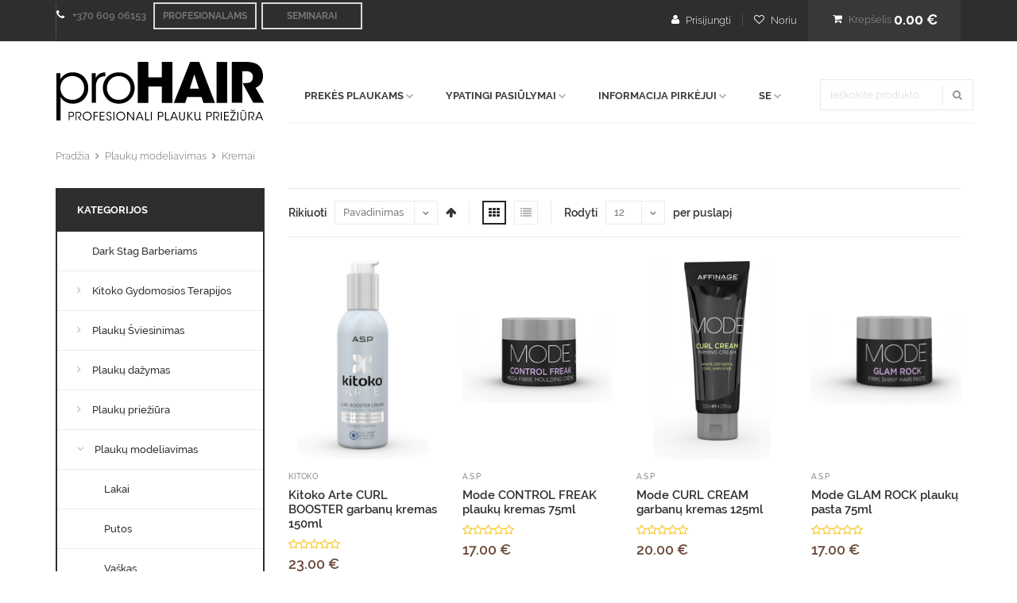

--- FILE ---
content_type: text/html; charset=utf-8
request_url: https://www.prohair.lt/plauku-modeliavimas/kremai/
body_size: 9783
content:
                                     <!DOCTYPE HTML PUBLIC "-//W3C//DTD HTML 4.0 Transitional//EN">
<html>
<head>
    <!-- Google tag (gtag.js) -->
    <script async src="https://www.googletagmanager.com/gtag/js?id=G-3PJ6ESVBWR"></script>
    <script>
        window.dataLayer = window.dataLayer || [];
        function gtag(){dataLayer.push(arguments);}
        gtag('js', new Date());

        gtag('config', 'G-3PJ6ESVBWR');
    </script>

    
<meta http-equiv="Content-Type" content="text/html; charset=utf-8" />
<title>Kremai</title>
<meta name="title" content="Kremai" />
<meta name="description" content="" />
<meta name="keywords" content="Kremai" />


    <meta name="verify-paysera" content="ec68f658bd5ec9ba4d0186456cf1760b">

    <meta name="google-site-verification" content="ZDvHQv2cZHq2hS4jQkILzSZrnTKg-FxXkFICpq5erE8"/>
    <meta name="format-detection" content="telephone=no"/>
    <meta name="apple-mobile-web-app-capable" content="yes"/>
    <meta name="viewport"
          content="width=device-width, initial-scale=1, maximum-scale=1.0, user-scalable=no, minimal-ui"/>

    <link href="https://www.prohair.lt/templates/layouts/mango/styles/default/dist/style.min.css?version=2025" rel="stylesheet" type="text/css"/>

    <link href="https://www.prohair.lt/templates/layouts/mango/styles/default/css/custom2.css" rel="stylesheet" type="text/css"/>

    <!--[if IE 9]>
    <link href="https://www.prohair.lt/templates/layouts/mango/styles/default/css/ie9.css" rel="stylesheet" type="text/css"/>
    <![endif]-->

    <link id="bsdp-css" href="https://www.prohair.lt/templates/styles/bootstrap-datepicker/css/bootstrap-datepicker3.css" rel="stylesheet">

    <link rel="shortcut icon" href="https://www.prohair.lt/templates/layouts/mango/styles/default/img/prohair_favicon.ico"/>

    <meta name="facebook-domain-verification" content="iu789hfdcnzch65921s6peznr4snq2" />
</head>
<body class="style-14">


<!-- LOADER -->
<div id="loader-wrapper">
    <!--    <div class="bubbles">-->
    <!--        <div class="title">--><!--</div>-->
    <!--        <span></span>-->
    <!--        <span id="bubble2"></span>-->
    <!--        <span id="bubble3"></span>-->
    <!--    </div>-->
</div>


<div id="content-block">

    <div class="content-center fixed-header-margin">
        <!-- HEADER -->
        <div class="header-wrapper style-14">
            <header class="type-4">
                <div class="header-top">
                    <div class="header-top-entry ">
                        <div class="title">
                            <i class="fa fa-phone"></i>
                                                            <a href="tel:+370 609 06153"><b>+370 609 06153</b></a>&nbsp;
&nbsp;<a class="button" href="https://prohair.lt/profesionalams.html">Profesionalams</a>
&nbsp;<a class="button" href="https://prohair.lt/seminarai.html">SEMINARAI</a>                                                    </div>
                    </div>
                    <div class="menu-button responsive-menu-toggle-class"><i class="fa fa-reorder"></i></div>
                    <div class="clear"></div>
                </div>

                <div class="header-middle">
                    <div class="logo-wrapper hidden-lg">
                        <a id="logo" href="https://www.prohair.lt">
                            <img src="https://www.prohair.lt/templates/layouts/mango/styles/default/img/prohair_logo.svg"
                                 alt="Prohair - profesionali plaukų priežiūra"/>
                        </a>
                    </div>

                    <div class="right-entries">
                        <a class="header-functionality-entry open-search-popup" href="#">
                            <i class="fa fa-search"></i>
                            <span>Paieška</span>
                        </a>

                                                    <a class="header-functionality-entry"
                               href="https://www.prohair.lt/index.php?page=loginPage&command=start">
                                <div class="title">
                                    <i class="fa fa-user"></i> <span>Prisijungti</span>
                                </div>
                            </a>
                        
                        <a class="header-functionality-entry wishlist"
                           href="https://www.prohair.lt/index.php?page=modules/wishlist/wishlist">
                            <i class="fa fa-heart-o"></i>
                            <span>Noriu</span>
                                                    </a>
                        <a class="header-functionality-entry open-cart-popup" href="https://www.prohair.lt/index.php?page=basket">
                            <i class="fa fa-shopping-cart"></i>
                            <span>Krepšelis</span>
                            <b>0.00 &euro;</b>
                        </a>
                    </div>

                </div>

                <div class="close-header-layer"></div>

                <div class="row-lg">
                    <div class="col-lg-3" id="sidebar-logo">
                        <a href="https://www.prohair.lt">
                            <img src="https://www.prohair.lt/templates/layouts/mango/styles/default/img/prohair_logo.svg"
                                 alt="Prohair - profesionali plaukų priežiūra" class="img-responsive"/>
                        </a>
                    </div>
                    <div class="navigation col-lg-offset-3">
                        <div class="navigation-header responsive-menu-toggle-class">
                            <div class="title">Navigacija</div>
                            <div class="close-menu"></div>
                        </div>
                        <div class="header-simple-search hidden-xs hidden-sm hidden-md">
                            <div class="row">
                                <div class="col-md-3 col-md-push-9">
                                    <div class="simple-search-form">
                                        <form method="get" action="https://www.prohair.lt/index.php" name="search-form">
                                            <input type="hidden" name="page" value="products">
                                            <input type="hidden" name="persist" value="new">
                                            <input type="text" placeholder="Ieškokite produkto"
                                                   name="search[name]"
                                                   value="">

                                            <div class="simple-submit">
                                                <i class="fa fa-search"></i>
                                                <input type="submit">
                                            </div>
                                        </form>
                                    </div>
                                </div>
                            </div>
                        </div>
                        <div class="nav-overflow">
                            <nav>
                                <ul>
                                    <li class="full-width-columns">
                                        <a href="#">Prekės plaukams</a><i class="fa fa-chevron-down"></i>

                                        <div class="submenu">

                                            
                                            
                                                        <div class="product-column-entry">
                                                            <div class="image">
                                                                <a href="https://www.prohair.lt/dark-stag-barberiams/"><img src="https://www.prohair.lt/templates/layouts/mango/styles/default/img/menu/priemones.png"></a>
                                                            </div>
                                                            <div class="submenu-list-title">
                                                                <a href="https://www.prohair.lt/dark-stag-barberiams/">Dark Stag Barberiams</a>
                                                                <span class="toggle-list-button"></span>
                                                            </div>
                                                            <div class="description toggle-list-container">
                                                                <ul class="list-type-1">
                                                                    
                                                                    <li><a href="https://www.prohair.lt/dark-stag-barberiams/"><i class="fa fa-angle-right"></i>Daugiau...</a></li>
                                                                </ul>
                                                            </div>
                                                        </div>
                                                    
                                                        <div class="product-column-entry">
                                                            <div class="image">
                                                                <a href="https://www.prohair.lt/plauku-gydomosios-terapijos/"><img src="https://www.prohair.lt/templates/layouts/mango/styles/default/img/menu/priemones.png"></a>
                                                            </div>
                                                            <div class="submenu-list-title">
                                                                <a href="https://www.prohair.lt/plauku-gydomosios-terapijos/">Kitoko Gydomosios Terapijos</a>
                                                                <span class="toggle-list-button"></span>
                                                            </div>
                                                            <div class="description toggle-list-container">
                                                                <ul class="list-type-1">
                                                                    <li><a href="https://www.prohair.lt/plauku-gydomosios-terapijos/drekinamoji-plauku-terapija/"><i class="fa fa-angle-right"></i>Drėkinamoji Plaukų Terapija</a></li><li><a href="https://www.prohair.lt/plauku-gydomosios-terapijos/kasdiene-terapija/"><i class="fa fa-angle-right"></i>Kasdienė Terapija</a></li>
                                                                    <li><a href="https://www.prohair.lt/plauku-gydomosios-terapijos/"><i class="fa fa-angle-right"></i>Daugiau...</a></li>
                                                                </ul>
                                                            </div>
                                                        </div>
                                                    
                                                        <div class="product-column-entry">
                                                            <div class="image">
                                                                <a href="https://www.prohair.lt/plauku-dazymas/"><img src="https://www.prohair.lt/templates/layouts/mango/styles/default/img/menu/priemones.png"></a>
                                                            </div>
                                                            <div class="submenu-list-title">
                                                                <a href="https://www.prohair.lt/plauku-dazymas/">Plaukų dažymas</a>
                                                                <span class="toggle-list-button"></span>
                                                            </div>
                                                            <div class="description toggle-list-container">
                                                                <ul class="list-type-1">
                                                                    <li><a href="https://www.prohair.lt/plauku-dazymas/dazantys-balzamai/"><i class="fa fa-angle-right"></i>Hotshotz Dažantys Balzamai</a></li><li><a href="https://www.prohair.lt/plauku-dazymas/augaliniai-dazai/"><i class="fa fa-angle-right"></i>Kitoko Botanical Augaliniai Dažai</a></li>
                                                                    <li><a href="https://www.prohair.lt/plauku-dazymas/"><i class="fa fa-angle-right"></i>Daugiau...</a></li>
                                                                </ul>
                                                            </div>
                                                        </div>
                                                    
                                                        <div class="product-column-entry">
                                                            <div class="image">
                                                                <a href="https://www.prohair.lt/plauku-prieziura/"><img src="https://www.prohair.lt/images/shop/category_thumbnails/1452/plauku-prieziura-wide.png"></a>
                                                            </div>
                                                            <div class="submenu-list-title">
                                                                <a href="https://www.prohair.lt/plauku-prieziura/">Plaukų priežiūra</a>
                                                                <span class="toggle-list-button"></span>
                                                            </div>
                                                            <div class="description toggle-list-container">
                                                                <ul class="list-type-1">
                                                                    <li><a href="https://www.prohair.lt/plauku-prieziura/sampunai/"><i class="fa fa-angle-right"></i>Šampūnai</a></li><li><a href="https://www.prohair.lt/plauku-prieziura/kondicionieriai/"><i class="fa fa-angle-right"></i>Kondicionieriai</a></li><li><a href="https://www.prohair.lt/plauku-prieziura/kaukes/"><i class="fa fa-angle-right"></i>Kaukės</a></li><li><a href="https://www.prohair.lt/plauku-prieziura/aliejukai/"><i class="fa fa-angle-right"></i>Aliejukai</a></li>
                                                                    <li><a href="https://www.prohair.lt/plauku-prieziura/"><i class="fa fa-angle-right"></i>Daugiau...</a></li>
                                                                </ul>
                                                            </div>
                                                        </div>
                                                    
                                                        <div class="product-column-entry">
                                                            <div class="image">
                                                                <a href="https://www.prohair.lt/plauku-modeliavimas/"><img src="https://www.prohair.lt/images/shop/category_thumbnails/2079/formavimo-priemones-wide.png"></a>
                                                            </div>
                                                            <div class="submenu-list-title">
                                                                <a href="https://www.prohair.lt/plauku-modeliavimas/">Plaukų modeliavimas</a>
                                                                <span class="toggle-list-button"></span>
                                                            </div>
                                                            <div class="description toggle-list-container">
                                                                <ul class="list-type-1">
                                                                    <li><a href="https://www.prohair.lt/plauku-modeliavimas/lakai/"><i class="fa fa-angle-right"></i>Lakai</a></li><li><a href="https://www.prohair.lt/plauku-modeliavimas/putos/"><i class="fa fa-angle-right"></i>Putos</a></li><li><a href="https://www.prohair.lt/plauku-modeliavimas/vaskas/"><i class="fa fa-angle-right"></i>Vaškas</a></li>
                                                                    <li><a href="https://www.prohair.lt/plauku-modeliavimas/"><i class="fa fa-angle-right"></i>Daugiau...</a></li>
                                                                </ul>
                                                            </div>
                                                        </div>
                                                    
                                                        <div class="product-column-entry">
                                                            <div class="image">
                                                                <a href="https://www.prohair.lt/dovanu-rinkiniai/"><img src="https://www.prohair.lt/templates/layouts/mango/styles/default/img/menu/priemones.png"></a>
                                                            </div>
                                                            <div class="submenu-list-title">
                                                                <a href="https://www.prohair.lt/dovanu-rinkiniai/">DOVANŲ RINKINIAI</a>
                                                                <span class="toggle-list-button"></span>
                                                            </div>
                                                            <div class="description toggle-list-container">
                                                                <ul class="list-type-1">
                                                                    
                                                                    <li><a href="https://www.prohair.lt/dovanu-rinkiniai/"><i class="fa fa-angle-right"></i>Daugiau...</a></li>
                                                                </ul>
                                                            </div>
                                                        </div>
                                                                                                <div class="submenu-links-line">
                                                <div class="submenu-links-line-container">
                                                    <div class="cell-view">
                                                        <div class="line-links">
                                                                                                                            <b>Žymos:</b> <a href="/index.php?page=products&amp;persist=yes&amp;pageNr=1&amp;search[manufacturers][]=16&amp;search[price][from]=0&amp;search[price][to]=144&amp;search[categoryid]=0">kitoko plaukų terapija</a>, <a href="/index.php?page=products&amp;command=sale&amp;categoryid=0&amp;persist=yes&amp;search[categoryid]=&amp;pageNr=1">i&scaron;pardavimai ir nuolaidos</a>.                                                                                                                    </div>
                                                    </div>
                                                    <div class="cell-view">
                                                        <div class="red-message">
                                                                                                                            <b>Nustebink artimuosius, draugus ir kolegas!</b>                                                                                                                    </div>
                                                    </div>
                                                </div>
                                            </div>
                                        </div>
                                    </li>

                                    <li class="column-1">
                                        <a href="#">Ypatingi pasiūlymai</a><i
                                            class="fa fa-chevron-down"></i>

                                        <div class="submenu">
                                            <div class="full-width-menu-items-left">
                                                <img class="submenu-background"
                                                     src="https://www.prohair.lt/templates/layouts/mango/styles/default/img/menu/discounts.png" alt=""/>

                                                <div class="row">
                                                    <div class="col-md-12">
                                                        <div class="submenu-list-title">
                                                            <a href="#">Nuolaidos ir išpardavimai</a>
                                                            <span class="toggle-list-button"></span>
                                                        </div>
                                                                                                                    <ul class="list-type-1 toggle-list-container">
	<li><a href="/index.php?page=products&amp;categoryid=0&amp;persist=new&amp;orderdir=desc&amp;orderby=bought&amp;search[categoryid]=&amp;pageNr=1">Populiariausi produktai </a></li>
	<li><a href="/index.php?page=products&amp;categoryid=0&amp;persist=new&amp;orderdir=desc&amp;orderby=p.id&amp;search[categoryid]=&amp;pageNr=1">Naujausi produktai </a></li>
	<li><a href="/index.php?page=products&amp;command=featured&amp;categoryid=0&amp;persist=yes&amp;search[categoryid]=&amp;pageNr=1">Ypatingi pasiūlymai </a></li>
	<li><a href="/index.php?page=products&amp;command=sale&amp;categoryid=0&amp;persist=yes&amp;search[categoryid]=&amp;pageNr=1">Akcijos! </a></li>
</ul>
                                                                                                            </div>
                                                </div>
                                            </div>
                                            <div class="submenu-links-line">
                                                <div class="submenu-links-line-container">
                                                    <div class="cell-view">
                                                        <div class="line-links">
                                                                                                                            <b>Žymos:</b> <a href="/index.php?page=products&amp;command=sale&amp;categoryid=0&amp;persist=yes&amp;search[categoryid]=&amp;pageNr=1">akcijos</a>, <a href="/index.php?page=products&amp;categoryid=0&amp;persist=new&amp;orderdir=desc&amp;orderby=bought&amp;search[categoryid]=&amp;pageNr=1">populiariausi</a>, <a href="/index.php?page=products&amp;categoryid=0&amp;persist=new&amp;orderdir=desc&amp;orderby=p.id&amp;search[categoryid]=&amp;pageNr=1">naujausi</a>.                                                                                                                    </div>
                                                    </div>
                                                </div>
                                            </div>
                                        </div>
                                    </li>
                                                                            <li class="simple-list">
                                            <a href="#">
                                                Informacija pirkėjui                                            </a>

                                                                                            <i class="fa fa-chevron-down"></i>
                                                <div class="submenu">
                                                    <ul class="simple-menu-list-column">
                                                                                                                    <li>
                                                                <a href="https://www.prohair.lt/lt/pristatymas.html">
                                                                    <i class="fa fa-angle-right"></i> Pristatymas                                                                </a>
                                                            </li>
                                                                                                                    <li>
                                                                <a href="https://www.prohair.lt/lt/apmokejimas.html">
                                                                    <i class="fa fa-angle-right"></i> Apmokėjimas                                                                </a>
                                                            </li>
                                                                                                                    <li>
                                                                <a href="https://www.prohair.lt/lt/kontaktai.html">
                                                                    <i class="fa fa-angle-right"></i> Kontaktai                                                                </a>
                                                            </li>
                                                                                                                    <li>
                                                                <a href="https://www.prohair.lt/lt/salygos-ir-taisykles.html">
                                                                    <i class="fa fa-angle-right"></i> Sąlygos ir taisyklės                                                                </a>
                                                            </li>
                                                                                                            </ul>
                                                </div>
                                                                                    </li>
                                                                            <li class="simple-list">
                                            <a href="#">
                                                SE                                            </a>

                                                                                            <i class="fa fa-chevron-down"></i>
                                                <div class="submenu">
                                                    <ul class="simple-menu-list-column">
                                                                                                                    <li>
                                                                <a href="https://www.prohair.lt/lt/seminarai.html">
                                                                    <i class="fa fa-angle-right"></i> Seminarai                                                                </a>
                                                            </li>
                                                                                                            </ul>
                                                </div>
                                                                                    </li>
                                    
                                    <li class="fixed-header-visible">
                                        <a class="fixed-header-square-button open-cart-popup"><i
                                                class="fa fa-shopping-cart"></i></a>
                                        <a class="fixed-header-square-button open-search-popup"><i class="fa fa-search"></i></a>
                                    </li>
                                </ul>
                                <div class="clear"></div>

                                <a class="fixed-header-visible additional-header-logo" href="https://www.prohair.lt"><img
                                        src="https://www.prohair.lt/templates/layouts/mango/styles/default/img/prohair_logo.svg" style="width:200px"
                                        alt="Prohair - profesionali plaukų priežiūra"/></a>
                            </nav>
                            <div class="navigation-footer responsive-menu-toggle-class">
                                <div class="navigation-copyright">
                                    2026                                                                            &copy; UAB Šukuosenų studija. Visos teisės saugomos.                                                                    </div>
                            </div>
                        </div>
                    </div>
                </div>
            </header>
            <div class="clear"></div>
        </div>


        <div class="content-push">

<div class="breadcrumb-box">
    <a href="https://www.prohair.lt">Pradžia</a>
                            <a href="https://www.prohair.lt/plauku-modeliavimas">Plaukų modeliavimas</a>
                                <a href="https://www.prohair.lt/plauku-modeliavimas/kremai">Kremai</a>
                    </div>

<div class="information-blocks">
    <div class="row">
        <div class="col-md-9 col-md-push-3 col-sm-8 col-sm-push-4">

                                                        
                            <div class="page-selector">
                                        <div class="shop-grid-controls">
                        <div class="entry">
                            <div class="inline-text">Rikiuoti</div>
                            <div class="simple-drop-down">
                                <form method="get" action="https://www.prohair.lt/index.php" id="sort-form"
                                      name="products-sorting-form">
                                    <input type="hidden" name="page" value="products">
                                    <input type="hidden" name="categoryid" value="90">
                                    <input type="hidden" name="persist" value="yes">
                                    <input type="hidden" name="orderdir" value="asc">
                                    <select onchange="this.form.submit()" name="orderby">
                                        <option value="price"
                                                >
                                            Kaina                                        </option>
                                        <option value="name"
                                                selected="selected">
                                            Pavadinimas                                        </option>
                                        <option value="p.id"
                                                >
                                            Naujausi                                        </option>
                                        <option value="bought"
                                                >
                                            Pupuliariausi                                        </option>
                                    </select>
                                </form>
                            </div>
                            <div class="sort-button active"></div>
                        </div>
                        <div class="entry">
                            <div class="view-button grid active">&nbsp;<i
                                    class="fa fa-th"></i>&nbsp;</div>
                            <div class="view-button list ">&nbsp;<i
                                    class="fa fa-list"></i>&nbsp;</div>
                        </div>
                        <div class="entry">
                            <div class="inline-text">Rodyti</div>
                            <div class="simple-drop-down" style="width: 75px;">
                                <form method="get" action="https://www.prohair.lt/index.php" id="sort-form"
                                      name="products-page-size-form">
                                    <input type="hidden" name="page" value="products">
                                    <input type="hidden" name="persist" value="yes">
                                    <select name="pageSize" onchange="this.form.submit()">
                                                                                    <option value="12"
                                                    selected="selected">
                                                12                                            </option>
                                                                                    <option value="24"
                                                    >
                                                24                                            </option>
                                                                                    <option value="36"
                                                    >
                                                36                                            </option>
                                                                            </select>
                                </form>
                            </div>
                            <div class="inline-text">per puslapį</div>
                        </div>
                    </div>
                    <div class="clear"></div>
                </div>
                        <div class="row shop-grid grid-view">

                                    <!-- SINGLE PRODUCT -->
                    <div class="col-md-3 col-sm-4 shop-grid-item">
                        <div class="product-slide-entry">
                            <div class="product-image">
                                <a href="https://www.prohair.lt/plauku-modeliavimas/kremai/kitoko-garbanas-fiksuojamasis-kremas-curl-booster-.html">
                                                                            <img src="https://www.prohair.lt/images/shop/product_thumbnails/2143/boster.png"
                                             title="" alt=""/>
                                                                    </a>
                                                                <div class="bottom-line">
                                    <div class="right-align">
                                        <a class="bottom-line-a square to-wishlist" data-id="1449"
                                           href="https://www.prohair.lt/index.php?page=modules/wishlist/wishlist&command=add&productID=1449&rpage=products&rcommand=start">
                                            <i class="fa fa-heart"></i>
                                        </a>
                                    </div>
                                    <div class="left-align">
                                        <a class="bottom-line-a" href="
                                        https://www.prohair.lt/index.php?page=products&command=addToBasket&component=basket&productid=1449&amount=1                                        ">
                                            <i class="fa fa-shopping-cart"></i> Pirkti                                        </a>
                                    </div>
                                </div>
                            </div>

                            <a class="tag"
                               href="https://www.prohair.lt/index.php?page=products&persist=new&search[categoryid]=0&search[manufacturers][]=16">
                                Kitoko                            </a>

                            <a class="title" href="https://www.prohair.lt/plauku-modeliavimas/kremai/kitoko-garbanas-fiksuojamasis-kremas-curl-booster-.html">Kitoko Arte CURL BOOSTER garbanų kremas 150ml</a>

                            <div class="rating-box">
                                <div class="star"><i class="fa fa-star-o"></i></div><div class="star"><i class="fa fa-star-o"></i></div><div class="star"><i class="fa fa-star-o"></i></div><div class="star"><i class="fa fa-star-o"></i></div><div class="star"><i class="fa fa-star-o"></i></div>                                <div class="reviews-number">
                                    0 atsiliepimai (as)                                </div>
                            </div>

                            <div class="article-container style-1">
                                <p><p dir="ltr" style="line-height:1.38;margin-top:0pt;margin-bottom:0pt;"><span id="docs-internal-guid-a2423b28-7fff-8882-b31c-1d2ab8ad02f0"><span style="font-size: 10pt; font-family: Arial, sans-serif; font-variant-numeric: normal; font-variant-east-asian: normal; font-variant-alternates: normal; font-variant-position: normal; vertical-align: baseline; white-space-collapse: preserve;">GARBANŲ FORMAVIMO KREMAS</span></span></p>
</p>
                            </div>

                            <div class="price">
                                <div class="current">23.00 &euro;</div>                            </div>

                            <div class="list-buttons">
                                <a class="button style-10" href="
                                https://www.prohair.lt/index.php?page=products&command=addToBasket&component=basket&productid=1449&amount=1                                ">
                                    Pirkti                                </a>
                                <a class="button style-11 to-wishlist" data-id="1449"
                                   href="https://www.prohair.lt/index.php?page=modules/wishlist/wishlist&command=add&productID=1449&rpage=products&rcommand=start">
                                    <i class="fa fa-heart"></i> Į "Noriu" sąrašą                                </a>
                            </div>
                        </div>
                        <div class="clear"></div>
                    </div>
                    <!-- /SINGLE PRODUCT -->
                                    <!-- SINGLE PRODUCT -->
                    <div class="col-md-3 col-sm-4 shop-grid-item">
                        <div class="product-slide-entry">
                            <div class="product-image">
                                <a href="https://www.prohair.lt/plauku-modeliavimas/kremai/mode-control-freak-75ml-formavimo-kremas.html">
                                                                            <img src="https://www.prohair.lt/images/shop/product_thumbnails/3146/75_CONTROL_FREAK.jpg"
                                             title="" alt=""/>
                                                                    </a>
                                                                <div class="bottom-line">
                                    <div class="right-align">
                                        <a class="bottom-line-a square to-wishlist" data-id="1629"
                                           href="https://www.prohair.lt/index.php?page=modules/wishlist/wishlist&command=add&productID=1629&rpage=products&rcommand=start">
                                            <i class="fa fa-heart"></i>
                                        </a>
                                    </div>
                                    <div class="left-align">
                                        <a class="bottom-line-a" href="
                                        https://www.prohair.lt/index.php?page=products&command=addToBasket&component=basket&productid=1629&amount=1                                        ">
                                            <i class="fa fa-shopping-cart"></i> Pirkti                                        </a>
                                    </div>
                                </div>
                            </div>

                            <a class="tag"
                               href="https://www.prohair.lt/index.php?page=products&persist=new&search[categoryid]=0&search[manufacturers][]=22">
                                A.S.P                            </a>

                            <a class="title" href="https://www.prohair.lt/plauku-modeliavimas/kremai/mode-control-freak-75ml-formavimo-kremas.html">Mode CONTROL FREAK plaukų kremas 75ml</a>

                            <div class="rating-box">
                                <div class="star"><i class="fa fa-star-o"></i></div><div class="star"><i class="fa fa-star-o"></i></div><div class="star"><i class="fa fa-star-o"></i></div><div class="star"><i class="fa fa-star-o"></i></div><div class="star"><i class="fa fa-star-o"></i></div>                                <div class="reviews-number">
                                    0 atsiliepimai (as)                                </div>
                            </div>

                            <div class="article-container style-1">
                                <p><p dir="ltr" style="line-height:1.38;margin-top:0pt;margin-bottom:0pt;"><span id="docs-internal-guid-9020fb1b-7fff-4507-dee9-47d5b8af7b68"><span style="font-size: 10pt; font-family: Arial, sans-serif; font-variant-numeric: normal; font-variant-east-asian: normal; font-variant-alternates: normal; font-variant-position: normal; vertical-align: baseline; white-space-collapse: preserve;">STIPRIOS FIKSACIJOS PLAUKŲ KREMAS</span></span></p>

<div>&nbsp;</div>
</p>
                            </div>

                            <div class="price">
                                <div class="current">17.00 &euro;</div>                            </div>

                            <div class="list-buttons">
                                <a class="button style-10" href="
                                https://www.prohair.lt/index.php?page=products&command=addToBasket&component=basket&productid=1629&amount=1                                ">
                                    Pirkti                                </a>
                                <a class="button style-11 to-wishlist" data-id="1629"
                                   href="https://www.prohair.lt/index.php?page=modules/wishlist/wishlist&command=add&productID=1629&rpage=products&rcommand=start">
                                    <i class="fa fa-heart"></i> Į "Noriu" sąrašą                                </a>
                            </div>
                        </div>
                        <div class="clear"></div>
                    </div>
                    <!-- /SINGLE PRODUCT -->
                                    <!-- SINGLE PRODUCT -->
                    <div class="col-md-3 col-sm-4 shop-grid-item">
                        <div class="product-slide-entry">
                            <div class="product-image">
                                <a href="https://www.prohair.lt/plauku-modeliavimas/kremai/mode-curl-cream-125ml-fiksuojantis-plauku-kremas.html">
                                                                            <img src="https://www.prohair.lt/images/shop/product_thumbnails/3148/125_CURL_CREAM.jpg"
                                             title="" alt=""/>
                                                                    </a>
                                                                <div class="bottom-line">
                                    <div class="right-align">
                                        <a class="bottom-line-a square to-wishlist" data-id="1630"
                                           href="https://www.prohair.lt/index.php?page=modules/wishlist/wishlist&command=add&productID=1630&rpage=products&rcommand=start">
                                            <i class="fa fa-heart"></i>
                                        </a>
                                    </div>
                                    <div class="left-align">
                                        <a class="bottom-line-a" href="
                                        https://www.prohair.lt/index.php?page=products&command=addToBasket&component=basket&productid=1630&amount=1                                        ">
                                            <i class="fa fa-shopping-cart"></i> Pirkti                                        </a>
                                    </div>
                                </div>
                            </div>

                            <a class="tag"
                               href="https://www.prohair.lt/index.php?page=products&persist=new&search[categoryid]=0&search[manufacturers][]=22">
                                A.S.P                            </a>

                            <a class="title" href="https://www.prohair.lt/plauku-modeliavimas/kremai/mode-curl-cream-125ml-fiksuojantis-plauku-kremas.html">Mode CURL CREAM garbanų kremas 125ml  </a>

                            <div class="rating-box">
                                <div class="star"><i class="fa fa-star-o"></i></div><div class="star"><i class="fa fa-star-o"></i></div><div class="star"><i class="fa fa-star-o"></i></div><div class="star"><i class="fa fa-star-o"></i></div><div class="star"><i class="fa fa-star-o"></i></div>                                <div class="reviews-number">
                                    0 atsiliepimai (as)                                </div>
                            </div>

                            <div class="article-container style-1">
                                <p><span id="docs-internal-guid-e12b880b-7fff-3924-2a3d-c4fd8678b6b9"><span style="font-size: 10pt; font-family: Arial, sans-serif; font-variant-numeric: normal; font-variant-east-asian: normal; font-variant-alternates: normal; font-variant-position: normal; vertical-align: baseline; white-space-collapse: preserve;">GARBANŲ FORMAVIMO KREMAS</span></span></p>
                            </div>

                            <div class="price">
                                <div class="current">20.00 &euro;</div>                            </div>

                            <div class="list-buttons">
                                <a class="button style-10" href="
                                https://www.prohair.lt/index.php?page=products&command=addToBasket&component=basket&productid=1630&amount=1                                ">
                                    Pirkti                                </a>
                                <a class="button style-11 to-wishlist" data-id="1630"
                                   href="https://www.prohair.lt/index.php?page=modules/wishlist/wishlist&command=add&productID=1630&rpage=products&rcommand=start">
                                    <i class="fa fa-heart"></i> Į "Noriu" sąrašą                                </a>
                            </div>
                        </div>
                        <div class="clear"></div>
                    </div>
                    <!-- /SINGLE PRODUCT -->
                                    <!-- SINGLE PRODUCT -->
                    <div class="col-md-3 col-sm-4 shop-grid-item">
                        <div class="product-slide-entry">
                            <div class="product-image">
                                <a href="https://www.prohair.lt/plauku-modeliavimas/mode-glam-rock-75ml-plauku-vaskas-modeliavimui.html">
                                                                            <img src="https://www.prohair.lt/images/shop/product_thumbnails/9563/75_GLAM_ROCK.png"
                                             title="" alt=""/>
                                                                    </a>
                                                                <div class="bottom-line">
                                    <div class="right-align">
                                        <a class="bottom-line-a square to-wishlist" data-id="2439"
                                           href="https://www.prohair.lt/index.php?page=modules/wishlist/wishlist&command=add&productID=2439&rpage=products&rcommand=start">
                                            <i class="fa fa-heart"></i>
                                        </a>
                                    </div>
                                    <div class="left-align">
                                        <a class="bottom-line-a" href="
                                        https://www.prohair.lt/index.php?page=products&command=addToBasket&component=basket&productid=2439&amount=1                                        ">
                                            <i class="fa fa-shopping-cart"></i> Pirkti                                        </a>
                                    </div>
                                </div>
                            </div>

                            <a class="tag"
                               href="https://www.prohair.lt/index.php?page=products&persist=new&search[categoryid]=0&search[manufacturers][]=22">
                                A.S.P                            </a>

                            <a class="title" href="https://www.prohair.lt/plauku-modeliavimas/mode-glam-rock-75ml-plauku-vaskas-modeliavimui.html">Mode GLAM ROCK plaukų pasta 75ml</a>

                            <div class="rating-box">
                                <div class="star"><i class="fa fa-star-o"></i></div><div class="star"><i class="fa fa-star-o"></i></div><div class="star"><i class="fa fa-star-o"></i></div><div class="star"><i class="fa fa-star-o"></i></div><div class="star"><i class="fa fa-star-o"></i></div>                                <div class="reviews-number">
                                    0 atsiliepimai (as)                                </div>
                            </div>

                            <div class="article-container style-1">
                                <p><span id="docs-internal-guid-efa88c94-7fff-dfff-3cd5-3b2ae2e9ea64"><span style="font-size: 10pt; font-family: Arial, sans-serif; font-variant-numeric: normal; font-variant-east-asian: normal; font-variant-alternates: normal; font-variant-position: normal; vertical-align: baseline; white-space-collapse: preserve;">STIPRIOS FIKSACIJOS PLAUKŲ PASTA</span></span></p>
                            </div>

                            <div class="price">
                                <div class="current">17.00 &euro;</div>                            </div>

                            <div class="list-buttons">
                                <a class="button style-10" href="
                                https://www.prohair.lt/index.php?page=products&command=addToBasket&component=basket&productid=2439&amount=1                                ">
                                    Pirkti                                </a>
                                <a class="button style-11 to-wishlist" data-id="2439"
                                   href="https://www.prohair.lt/index.php?page=modules/wishlist/wishlist&command=add&productID=2439&rpage=products&rcommand=start">
                                    <i class="fa fa-heart"></i> Į "Noriu" sąrašą                                </a>
                            </div>
                        </div>
                        <div class="clear"></div>
                    </div>
                    <!-- /SINGLE PRODUCT -->
                            </div>
            <div class="page-selector">
                <div class="description">
                    Viso                    4                    vienetas(ai).                    1                    puslapis(iai).                </div>
                                <div class="clear"></div>
            </div>
        </div>


        <!-- SIDEBAR -->
        <div class="col-md-3 col-md-pull-9 col-sm-4 col-sm-pull-8 blog-sidebar">
            <div class="sidebar-navigation">
                <div class="title">Kategorijos<i class="fa fa-angle-down"></i></div>
                <div class="list">
                    
<a class="entry depth-0"
   href="https://www.prohair.lt/dark-stag-barberiams/">
    <span>
        <i class="
            fa
            fa-angle-right            inactive        "></i>
        Dark Stag Barberiams    </span>
</a>
<a class="entry depth-0"
   href="https://www.prohair.lt/plauku-gydomosios-terapijos/">
    <span>
        <i class="
            fa
            fa-angle-right                    "></i>
        Kitoko Gydomosios Terapijos    </span>
</a>
<a class="entry depth-1"
   href="https://www.prohair.lt/plauku-gydomosios-terapijos/aliejaus-plauku-terapija/">
    <span>
        <i class="
            fa
            fa-angle-right            inactive        "></i>
        Aliejaus Plaukų Terapija    </span>
</a>
<a class="entry depth-1"
   href="https://www.prohair.lt/plauku-gydomosios-terapijos/drekinamoji-plauku-terapija/">
    <span>
        <i class="
            fa
            fa-angle-right            inactive        "></i>
        Drėkinamoji Plaukų Terapija    </span>
</a>
<a class="entry depth-1"
   href="https://www.prohair.lt/plauku-gydomosios-terapijos/maitinamoji-plauku-terapija/">
    <span>
        <i class="
            fa
            fa-angle-right            inactive        "></i>
        Maitinamoji Plaukų Terapija    </span>
</a>
<a class="entry depth-1"
   href="https://www.prohair.lt/plauku-gydomosios-terapijos/kasdiene-terapija/">
    <span>
        <i class="
            fa
            fa-angle-right            inactive        "></i>
        Kasdienė Terapija    </span>
</a>
<a class="entry depth-1"
   href="https://www.prohair.lt/plauku-gydomosios-terapijos/plaukui-apimties-suteikianti-terapija/">
    <span>
        <i class="
            fa
            fa-angle-right            inactive        "></i>
        Plaukui Apimties Suteikianti Terapija    </span>
</a>
<a class="entry depth-1"
   href="https://www.prohair.lt/plauku-gydomosios-terapijos/plauku-slinkima-stabdanti-terapija/">
    <span>
        <i class="
            fa
            fa-angle-right            inactive        "></i>
        Plaukų Slinkimą Stabdanti Terapija    </span>
</a>
<a class="entry depth-1"
   href="https://www.prohair.lt/plauku-gydomosios-terapijos/pleiskanas-ir-apnasas-naikinanti-terapija/">
    <span>
        <i class="
            fa
            fa-angle-right            inactive        "></i>
        Pleiskanas ir Apnašas Naikinanti Terapija    </span>
</a>
<a class="entry depth-1"
   href="https://www.prohair.lt/plauku-gydomosios-terapijos/priemones-kunui/">
    <span>
        <i class="
            fa
            fa-angle-right            inactive        "></i>
        Priemonės Kūnui    </span>
</a>
<a class="entry depth-1"
   href="https://www.prohair.lt/plauku-gydomosios-terapijos/kitoko-arte-formavimo-priemones/">
    <span>
        <i class="
            fa
            fa-angle-right            inactive        "></i>
        Kitoko Arte Formavimo Priemonės    </span>
</a>
<a class="entry depth-1"
   href="https://www.prohair.lt/plauku-gydomosios-terapijos/augaliniai-plauku-dazai/">
    <span>
        <i class="
            fa
            fa-angle-right            inactive        "></i>
        Augaliniai Plaukų Dažai    </span>
</a>
<a class="entry depth-1"
   href="https://www.prohair.lt/plauku-gydomosios-terapijos/specialioji-terapija/">
    <span>
        <i class="
            fa
            fa-angle-right            inactive        "></i>
        Specialioji Terapija    </span>
</a>
<a class="entry depth-0"
   href="https://www.prohair.lt/plauku-sviesinimas/">
    <span>
        <i class="
            fa
            fa-angle-right                    "></i>
        Plaukų Šviesinimas    </span>
</a>
<a class="entry depth-1"
   href="https://www.prohair.lt/plauku-sviesinimas/system-blonde/">
    <span>
        <i class="
            fa
            fa-angle-right            inactive        "></i>
        System Blonde    </span>
</a>
<a class="entry depth-1"
   href="https://www.prohair.lt/plauku-sviesinimas/sviesinimo-milteliai/">
    <span>
        <i class="
            fa
            fa-angle-right            inactive        "></i>
        Šviesinimo milteliai    </span>
</a>
<a class="entry depth-1"
   href="https://www.prohair.lt/plauku-sviesinimas/eraser/">
    <span>
        <i class="
            fa
            fa-angle-right            inactive        "></i>
        Eraser    </span>
</a>
<a class="entry depth-0"
   href="https://www.prohair.lt/plauku-dazymas/">
    <span>
        <i class="
            fa
            fa-angle-right                    "></i>
        Plaukų dažymas    </span>
</a>
<a class="entry depth-1"
   href="https://www.prohair.lt/plauku-dazymas/dazantys-balzamai/">
    <span>
        <i class="
            fa
            fa-angle-right            inactive        "></i>
        Hotshotz Dažantys Balzamai    </span>
</a>
<a class="entry depth-1"
   href="https://www.prohair.lt/plauku-dazymas/augaliniai-dazai/">
    <span>
        <i class="
            fa
            fa-angle-right            inactive        "></i>
        Kitoko Botanical Augaliniai Dažai    </span>
</a>
<a class="entry depth-0"
   href="https://www.prohair.lt/plauku-prieziura/">
    <span>
        <i class="
            fa
            fa-angle-right                    "></i>
        Plaukų priežiūra    </span>
</a>
<a class="entry depth-1"
   href="https://www.prohair.lt/plauku-prieziura/sampunai/">
    <span>
        <i class="
            fa
            fa-angle-right            inactive        "></i>
        Šampūnai    </span>
</a>
<a class="entry depth-1"
   href="https://www.prohair.lt/plauku-prieziura/kondicionieriai/">
    <span>
        <i class="
            fa
            fa-angle-right            inactive        "></i>
        Kondicionieriai    </span>
</a>
<a class="entry depth-1"
   href="https://www.prohair.lt/plauku-prieziura/kaukes/">
    <span>
        <i class="
            fa
            fa-angle-right            inactive        "></i>
        Kaukės    </span>
</a>
<a class="entry depth-1"
   href="https://www.prohair.lt/plauku-prieziura/aliejukai/">
    <span>
        <i class="
            fa
            fa-angle-right            inactive        "></i>
        Aliejukai    </span>
</a>
<a class="entry depth-0"
   href="https://www.prohair.lt/plauku-modeliavimas/">
    <span>
        <i class="
            fa
            fa-angle-right                    "></i>
        Plaukų modeliavimas    </span>
</a>
<a class="entry depth-1"
   href="https://www.prohair.lt/plauku-modeliavimas/lakai/">
    <span>
        <i class="
            fa
            fa-angle-right            inactive        "></i>
        Lakai    </span>
</a>
<a class="entry depth-1"
   href="https://www.prohair.lt/plauku-modeliavimas/putos/">
    <span>
        <i class="
            fa
            fa-angle-right            inactive        "></i>
        Putos    </span>
</a>
<a class="entry depth-1"
   href="https://www.prohair.lt/plauku-modeliavimas/vaskas/">
    <span>
        <i class="
            fa
            fa-angle-right            inactive        "></i>
        Vaškas    </span>
</a>
<a class="entry depth-1 active"
   href="https://www.prohair.lt/plauku-modeliavimas/kremai/">
    <span>
        <i class="
            fa
            fa-angle-down            inactive        "></i>
        Kremai    </span>
</a>
<a class="entry depth-1"
   href="https://www.prohair.lt/plauku-modeliavimas/standikliai/">
    <span>
        <i class="
            fa
            fa-angle-right            inactive        "></i>
        Standikliai    </span>
</a>
<a class="entry depth-1"
   href="https://www.prohair.lt/plauku-modeliavimas/apsauga-nuo-karscio/">
    <span>
        <i class="
            fa
            fa-angle-right            inactive        "></i>
        Apsauga nuo karščio    </span>
</a>
<a class="entry depth-0"
   href="https://www.prohair.lt/populiariausi-produktai/">
    <span>
        <i class="
            fa
            fa-angle-right            inactive        "></i>
        Populiariausi produktai    </span>
</a>
<a class="entry depth-0"
   href="https://www.prohair.lt/nature-eva-plauku-prieziura/">
    <span>
        <i class="
            fa
            fa-angle-right            inactive        "></i>
        Nature Eva Plaukų Priežiūra    </span>
</a>
<a class="entry depth-0"
   href="https://www.prohair.lt/dovanu-rinkiniai/">
    <span>
        <i class="
            fa
            fa-angle-right            inactive        "></i>
        DOVANŲ RINKINIAI    </span>
</a>
<a class="entry depth-0"
   href="https://www.prohair.lt/test/">
    <span>
        <i class="
            fa
            fa-angle-right            inactive        "></i>
        TEST    </span>
</a>
<a class="entry depth-0"
   href="https://www.prohair.lt/manekenu-galvos/">
    <span>
        <i class="
            fa
            fa-angle-right                    "></i>
        L'IMAGE Manekenų Galvos    </span>
</a>
<a class="entry depth-1"
   href="https://www.prohair.lt/manekenu-galvos/mokymams/">
    <span>
        <i class="
            fa
            fa-angle-right            inactive        "></i>
        Mokymams    </span>
</a>
<a class="entry depth-1"
   href="https://www.prohair.lt/manekenu-galvos/konkursams/">
    <span>
        <i class="
            fa
            fa-angle-right            inactive        "></i>
        Konkursams    </span>
</a>
<a class="entry depth-1"
   href="https://www.prohair.lt/manekenu-galvos/stovai-ir-irankiai/">
    <span>
        <i class="
            fa
            fa-angle-right            inactive        "></i>
        Stovai ir Įrankiai    </span>
</a>
<a class="entry depth-1"
   href="https://www.prohair.lt/manekenu-galvos/plauku-pluostai/">
    <span>
        <i class="
            fa
            fa-angle-right            inactive        "></i>
        Plaukų Pluoštai    </span>
</a>
<a class="entry depth-1"
   href="https://www.prohair.lt/manekenu-galvos/reklamine-medziaga/">
    <span>
        <i class="
            fa
            fa-angle-right            inactive        "></i>
        Reklaminė Medžiaga    </span>
</a>                </div>
            </div>
            <div class="clear"></div>

            <input type="hidden" id="categoryid" name="categoryid" value="90">

                                                <div class="information-blocks">
                        <div
                            class="block-title size-2">Filtruoti pagal kainą</div>
                        <div class="range-wrapper">
                            <div id="prices-range"></div>
                            <div class="range-price">
                                Kaina:
                                <div class="min-price"><b><span
                                            data-current="14">14</span> &euro;
                                    </b></div>
                                <b>-</b>

                                <div class="max-price"><b><span
                                            data-current="20">20</span> &euro;
                                    </b></div>
                            </div>
                            <a class="button style-14" id="price-filter">Filtruoti</a>
                        </div>
                    </div>
                
                                    <div class="information-blocks" id="manufacturers-filter">
                        <div
                            class="block-title size-2">Filtruoti pagal gamintoją</div>
                        <div class="row">
                            <div class="col-xs-6">
                                                                    <label class="checkbox-entry">
                                        <input type="checkbox" name="search[manufacturer]"
                                               value="16"
                                                                                       />
                                        <span class="check"></span> Kitoko                                    </label>
                                                            </div>
                            <div class="col-xs-6">
                                                                    <label class="checkbox-entry">
                                        <input type="checkbox" name="search[manufacturer]"
                                               value="22"
                                                                                       />
                                        <span class="check"></span> A.S.P                                    </label>
                                                            </div>
                        </div>
                    </div>
                
                                                                
            <div class="clear"></div>
                    </div>
        <!-- /SIDEBAR -->

    </div>
</div>

<!-- FEATURED -->
<div class="information-blocks" id="footer-product-list">
    <div class="row">
                    <div class="col-sm-4 information-entry">
                <h3 class="block-title inline-product-column-title">Ypatingi pasiūlymai</h3>

                                            </div>
                    <div class="col-sm-4 information-entry">
                <h3 class="block-title inline-product-column-title">Populiariausi produktai</h3>

                                                    <div class="inline-product-entry">
                        <a href="https://www.prohair.lt/plauku-gydomosios-terapijos/aliejaus-plauku-terapija/kitoko-oil-treatment-maitinantis-aliejus-115ml.html" class="image">
                                                            <img src="https://www.prohair.lt/images/shop/product_images/7049/small_OT_115-600x600.jpg"
                                     title="" alt=""/>
                                                    </a>

                        <div class="content">
                            <div class="cell-view">
                                <a href="https://www.prohair.lt/plauku-gydomosios-terapijos/aliejaus-plauku-terapija/kitoko-oil-treatment-maitinantis-aliejus-115ml.html"
                                   class="title">Kitoko OIL TREATMENT maitinantis aliejus 115ml</a>

                                <div class="price">
                                    <div class="current">38.00 &euro;</div>                                </div>
                            </div>
                        </div>
                        <div class="clear"></div>
                    </div>
                                    <div class="inline-product-entry">
                        <a href="https://www.prohair.lt/plauku-gydomosios-terapijos/aliejaus-plauku-terapija/kitoko-oil-treatment-maitinantis-aliejus-10ml.html" class="image">
                                                            <img src="https://www.prohair.lt/images/shop/product_images/7051/small_OT_10-600x600.jpg"
                                     title="" alt=""/>
                                                    </a>

                        <div class="content">
                            <div class="cell-view">
                                <a href="https://www.prohair.lt/plauku-gydomosios-terapijos/aliejaus-plauku-terapija/kitoko-oil-treatment-maitinantis-aliejus-10ml.html"
                                   class="title">Kitoko OIL TREATMENT maitinantis aliejus 10ml</a>

                                <div class="price">
                                    <div class="current">10.00 &euro;</div>                                </div>
                            </div>
                        </div>
                        <div class="clear"></div>
                    </div>
                                    <div class="inline-product-entry">
                        <a href="https://www.prohair.lt/plauku-prieziura/sampunai/drekinantis-sampunas-kitoko-hydro-revive-250-ml-tu.html" class="image">
                                                            <img src="https://www.prohair.lt/images/shop/product_images/6987/small_HR_CLEANSER-600x600.jpg"
                                     title="" alt=""/>
                                                    </a>

                        <div class="content">
                            <div class="cell-view">
                                <a href="https://www.prohair.lt/plauku-prieziura/sampunai/drekinantis-sampunas-kitoko-hydro-revive-250-ml-tu.html"
                                   class="title">Kitoko HYDRO REVIVE drėkinantis šampūnas 250ml</a>

                                <div class="price">
                                    <div class="prev">18.00 &euro;</div>&nbsp;<div class="current">11.70 &euro;</div>&nbsp;(35%)                                </div>
                            </div>
                        </div>
                        <div class="clear"></div>
                    </div>
                            </div>
                    <div class="col-sm-4 information-entry">
                <h3 class="block-title inline-product-column-title">Naujausi produktai</h3>

                                                    <div class="inline-product-entry">
                        <a href="https://www.prohair.lt/plauku-gydomosios-terapijos/kasdiene-terapija/kitoko-daily-luxe-rinkinys.html" class="image">
                                                            <img src="https://www.prohair.lt/images/shop/product_images/11277/small_KITOKO_GIFT_SET_DAILY_LUXE_WEB.jpg"
                                     title="" alt=""/>
                                                    </a>

                        <div class="content">
                            <div class="cell-view">
                                <a href="https://www.prohair.lt/plauku-gydomosios-terapijos/kasdiene-terapija/kitoko-daily-luxe-rinkinys.html"
                                   class="title">Kitoko DAILY LUXE rinkinys</a>

                                <div class="price">
                                    <div class="current">38.00 &euro;</div>                                </div>
                            </div>
                        </div>
                        <div class="clear"></div>
                    </div>
                                    <div class="inline-product-entry">
                        <a href="https://www.prohair.lt/dovanu-rinkiniai/kitoko-repairing-rinkinys.html" class="image">
                                                            <img src="https://www.prohair.lt/images/shop/product_images/11281/small_KITOKO_GIFT_SET_REPAIRING_WEB.jpg"
                                     title="" alt=""/>
                                                    </a>

                        <div class="content">
                            <div class="cell-view">
                                <a href="https://www.prohair.lt/dovanu-rinkiniai/kitoko-repairing-rinkinys.html"
                                   class="title">Kitoko REPAIRING rinkinys</a>

                                <div class="price">
                                    <div class="current">38.00 &euro;</div>                                </div>
                            </div>
                        </div>
                        <div class="clear"></div>
                    </div>
                                    <div class="inline-product-entry">
                        <a href="https://www.prohair.lt/dovanu-rinkiniai/kitoko-hydrating-rinkinys.html" class="image">
                                                            <img src="https://www.prohair.lt/images/shop/product_images/11279/small_KITOKO_GIFT_SET_HYDRATING_WEB.jpg"
                                     title="" alt=""/>
                                                    </a>

                        <div class="content">
                            <div class="cell-view">
                                <a href="https://www.prohair.lt/dovanu-rinkiniai/kitoko-hydrating-rinkinys.html"
                                   class="title">Kitoko HYDRATING rinkinys</a>

                                <div class="price">
                                    <div class="current">38.00 &euro;</div>                                </div>
                            </div>
                        </div>
                        <div class="clear"></div>
                    </div>
                            </div>
            </div>
</div>
<!-- /FEATURED -->

<!-- FOOTER -->
<div class="footer-wrapper style-3">
    <footer class="type-1">
        <div class="footer-columns-entry">
            <div class="row">
                <div class="col-md-3">
                    <img alt="" src="https://www.prohair.lt/templates/layouts/mango/styles/default/img/prohair_logo_white.svg" class="footer-logo">

                    <div class="footer-description">
                                                    Algirdo g. 85, Vilnius<br />
Neries kr. 18, Kaunas                                            </div>
                    <div class="footer-address">
                                                    Telefonas: <a href="tel:370 609 06153">+370 609 06153</a><br>
                        El. paštas: <a href="mailto:uzsakymai@prohair.lt">uzsakymai@prohair.lt</a>                                            </div>
                    <div class="clear"></div>
                </div>

                                    <div class="col-md-3">
                        <h3 class="column-title">Informacija</h3>
                        <ul class="column">
                                                                                                <li><a href="https://www.prohair.lt/lt/pristatymas.html">Pristatymas</a></li>
                                                                    <li><a href="https://www.prohair.lt/lt/apmokejimas.html">Apmokėjimas</a></li>
                                                                    <li><a href="https://www.prohair.lt/lt/salygos-ir-taisykles.html">Sąlygos ir taisyklės</a></li>
                                                                    <li><a href="https://www.prohair.lt/lt/elektros-prietaisu-garantines-salygos.html"></a></li>
                                                                                    </ul>
                        <div class="clear"></div>
                    </div>
                
                <div class="clearfix visible-sm-block"></div>
                <div class="col-md-3">
                                            <h3 class="column-title">Darbo laikas</h3>

<div class="footer-description"><strong>Internetinė parduotuvė dirba 24/7.</strong><br />
Kliento aptarnavimo skyriaus darbo laikas:</div>

<div class="footer-description"><b>Pirmadienis - Penktadienis:</b>&nbsp;8:00 - 17:00<br />
<b>&Scaron;e&scaron;tadienis - Sekmadienis:</b> Nedirbame</div>
                                        <div class="clear"></div>
                </div>
            </div>
        </div>
        <div class="footer-bottom-navigation">
            <div class="cell-view">
                <div class="copyright">
                    2026                                            &copy; UAB Šukuosenų studija. Visos teisės saugomos.                                    </div>
            </div>
            <div class="cell-view">
                <div class="partners">
                    Partneriai:
                    <a href="https://www.asphair.com">asphair.com</a>
                    | <a href="https://www.nature-eva.com">nature-eva.com</a>
                    | <a href="https://www.darkstag.com">darkstag.com</a>
                    | <a href="http://www.kirpejukursai.lt">kirpejukursai.lt</a>
                </div>
            </div>
        </div>
    </footer>
</div>

</div>

</div>
<div class="clear"></div>

</div>

<div class="search-box popup">
    <form method="get" action="https://www.prohair.lt/index.php" name="search-form">
        <input type="hidden" name="page" value="products">
        <input type="hidden" name="persist" value="new">
        <input type="hidden" name="search[categoryid]" value="" id="search-box-category">

        <div class="search-button">
            <i class="fa fa-search"></i>
            <input type="submit"/>
        </div>
        <div class="search-drop-down">
            <div class="title"><span>Visos kategorijos</span><i class="fa fa-angle-down"></i></div>
            <div class="list">
                <div class="overflow">
                                            <div class="category-entry" data-id="154">Dark Stag Barberiams</div>
                                            <div class="category-entry" data-id="103">Kitoko Gydomosios Terapijos</div>
                                            <div class="category-entry" data-id="95">Plaukų Šviesinimas</div>
                                            <div class="category-entry" data-id="146">Plaukų dažymas</div>
                                            <div class="category-entry" data-id="81">Plaukų priežiūra</div>
                                            <div class="category-entry" data-id="86">Plaukų modeliavimas</div>
                                            <div class="category-entry" data-id="65">Populiariausi produktai</div>
                                            <div class="category-entry" data-id="152">Nature Eva Plaukų Priežiūra</div>
                                            <div class="category-entry" data-id="134">DOVANŲ RINKINIAI</div>
                                            <div class="category-entry" data-id="156">TEST</div>
                                            <div class="category-entry" data-id="140">L'IMAGE Manekenų Galvos</div>
                                    </div>
            </div>
        </div>
        <div class="search-field">
            <input type="text" placeholder="Ieškokite produkto" name="search[name]"
                   value=""/>
        </div>
    </form>
</div>

<div class="cart-box popup">
    <div class="popup-container">

                    <p>Krepšelis tuščias</p>
            </div>
</div>

<script src="https://www.prohair.lt/templates/layouts/mango/styles/default/dist/scripts.min.js?version=2024"></script>
<script src="https://www.prohair.lt/templates/styles/bootstrap-datepicker/js/bootstrap-datepicker.js"></script>
<script src="https://www.prohair.lt/templates/styles/bootstrap-datepicker/locales/bootstrap-datepicker.lt.min.js" charset="UTF-8"></script>

<script>
    $(document).ready(function () {
        var minVal = parseInt($('.min-price span').data('current'));
        var maxVal = parseInt($('.max-price span').data('current'));
        var minCur = parseInt($('.min-price span').text());
        var maxCur = parseInt($('.max-price span').text());
        $("#prices-range").slider({
            range: true,
            min: minVal,
            max: maxVal,
            step: 1,
            values: [minCur, maxCur],
            slide: function (event, ui) {
                $('.min-price span').text(ui.values[0]);
                $('.max-price span').text(ui.values[1]);
            }
        });
    });

    var Tawk_API=Tawk_API||{}, Tawk_LoadStart=new Date();
    (function(){
        var s1=document.createElement("script"),s0=document.getElementsByTagName("script")[0];
        s1.async=true;
        s1.src='https://embed.tawk.to/56731ac9f68b53f731cef5ac/default';
        s1.charset='UTF-8';
        s1.setAttribute('crossorigin','*');
        s0.parentNode.insertBefore(s1,s0);
    })();
</script>

    <script>
        (function (i, s, o, g, r, a, m) {
            i['GoogleAnalyticsObject'] = r;
            i[r] = i[r] || function () {
                    (i[r].q = i[r].q || []).push(arguments)
                }, i[r].l = 1 * new Date();
            a = s.createElement(o),
                m = s.getElementsByTagName(o)[0];
            a.async = 1;
            a.src = g;
            m.parentNode.insertBefore(a, m)
        })(window, document, 'script', '//www.google-analytics.com/analytics.js', 'ga');

        ga('create', 'UA-67006168-3', 'auto');
        ga('send', 'pageview');

            </script>

    <!-- Facebook Pixel Code -->
    <script>
        !function(f,b,e,v,n,t,s){if(f.fbq)return;n=f.fbq=function(){n.callMethod?
            n.callMethod.apply(n,arguments):n.queue.push(arguments)};if(!f._fbq)f._fbq=n;
            n.push=n;n.loaded=!0;n.version='2.0';n.queue=[];t=b.createElement(e);t.async=!0;
            t.src=v;s=b.getElementsByTagName(e)[0];s.parentNode.insertBefore(t,s)}(window,
            document,'script','//connect.facebook.net/en_US/fbevents.js');

        fbq('init', '233265297016817');
        fbq('track', "PageView");

            </script>

    <noscript>
        <img height="1" width="1" style="display:none"
             src="https://www.facebook.com/tr?id=233265297016817&ev=PageView&noscript=1" />
    </noscript>
    <!-- End Facebook Pixel Code -->


</body>
</html>


--- FILE ---
content_type: text/css
request_url: https://www.prohair.lt/templates/layouts/mango/styles/default/dist/style.min.css?version=2025
body_size: 60292
content:
/*!
 * Bootstrap v3.3.4 (http://getbootstrap.com)
 * Copyright 2011-2015 Twitter, Inc.
 * Licensed under MIT (https://github.com/twbs/bootstrap/blob/master/LICENSE)
 *//*! normalize.css v3.0.2 | MIT License | git.io/normalize */.swiper-wrapper,hr{-webkit-box-sizing:content-box;-moz-box-sizing:content-box}.btn-group>.btn-group,.btn-toolbar .btn-group,.btn-toolbar .input-group,.col-xs-1,.col-xs-10,.col-xs-11,.col-xs-12,.col-xs-2,.col-xs-3,.col-xs-4,.col-xs-5,.col-xs-6,.col-xs-7,.col-xs-8,.col-xs-9,.dropdown-menu{float:left}.btn,.search-drop-down .title{-webkit-user-select:none;-ms-user-select:none}.navbar-fixed-bottom .navbar-collapse,.navbar-fixed-top .navbar-collapse,.pre-scrollable{max-height:340px}.fa,.glyphicon{-moz-osx-font-smoothing:grayscale}html{-webkit-text-size-adjust:100%;-ms-text-size-adjust:100%;-webkit-tap-highlight-color:transparent}article,aside,details,figcaption,figure,footer,header,hgroup,main,menu,nav,section,summary{display:block}audio,canvas,progress,video{display:inline-block;vertical-align:baseline}audio:not([controls]){display:none;height:0}[hidden],template{display:none}a{background-color:transparent;color:#337ab7}mark{color:#000;background:#ff0}sub,sup{position:relative;line-height:0}sup{top:-.5em}sub{bottom:-.25em}svg:not(:root){overflow:hidden}hr{height:0;box-sizing:content-box}*,:after,:before,input[type=checkbox],input[type=radio]{-webkit-box-sizing:border-box;-moz-box-sizing:border-box}pre,textarea{overflow:auto}button,input,optgroup,select,textarea{margin:0;font:inherit;color:inherit}button{overflow:visible}button,select{text-transform:none}button,html input[type=button],input[type=reset],input[type=submit]{-webkit-appearance:button;cursor:pointer}button[disabled],html input[disabled]{cursor:default}button::-moz-focus-inner,input::-moz-focus-inner{padding:0;border:0}input[type=checkbox],input[type=radio]{box-sizing:border-box;padding:0}input[type=number]::-webkit-inner-spin-button,input[type=number]::-webkit-outer-spin-button{height:auto}input[type=search]::-webkit-search-cancel-button,input[type=search]::-webkit-search-decoration{-webkit-appearance:none}optgroup{font-weight:700}table{border-spacing:0;border-collapse:collapse}/*! Source: https://github.com/h5bp/html5-boilerplate/blob/master/src/css/main.css */@media print{blockquote,img,pre,tr{page-break-inside:avoid}*,:after,:before{color:#000!important;text-shadow:none!important;background:0 0!important;-webkit-box-shadow:none!important;box-shadow:none!important}a,a:visited{text-decoration:underline}a[href]:after{content:" (" attr(href) ")"}abbr[title]:after{content:" (" attr(title) ")"}a[href^="javascript:"]:after,a[href^="#"]:after{content:""}blockquote,pre{border:1px solid #999}thead{display:table-header-group}img{max-width:100%!important}h2,h3,p{orphans:3;widows:3}h2,h3{page-break-after:avoid}select{background:#fff!important}.navbar{display:none}.btn>.caret,.dropup>.btn>.caret{border-top-color:#000!important}.label{border:1px solid #000}.table{border-collapse:collapse!important}.table td,.table th{background-color:#fff!important}.table-bordered td,.table-bordered th{border:1px solid #ddd!important}}.dropdown-menu,.modal-content{-webkit-background-clip:padding-box}.btn,.btn-danger.active,.btn-danger:active,.btn-default.active,.btn-default:active,.btn-info.active,.btn-info:active,.btn-primary.active,.btn-primary:active,.btn-warning.active,.btn-warning:active,.btn.active,.btn:active,.dropdown-menu>.disabled>a:focus,.dropdown-menu>.disabled>a:hover,.form-control,.navbar-toggle,.open>.dropdown-toggle.btn-danger,.open>.dropdown-toggle.btn-default,.open>.dropdown-toggle.btn-info,.open>.dropdown-toggle.btn-primary,.open>.dropdown-toggle.btn-warning{background-image:none}.img-thumbnail,body{background-color:#fff}@font-face{font-family:'Glyphicons Halflings';src:url(../fonts/glyphicons-halflings-regular.eot);src:url(../fonts/glyphicons-halflings-regular.eot?#iefix) format('embedded-opentype'),url(../fonts/glyphicons-halflings-regular.woff2) format('woff2'),url(../fonts/glyphicons-halflings-regular.woff) format('woff'),url(../fonts/glyphicons-halflings-regular.ttf) format('truetype'),url(../fonts/glyphicons-halflings-regular.svg#glyphicons_halflingsregular) format('svg')}.glyphicon{position:relative;top:1px;display:inline-block;font-family:'Glyphicons Halflings';font-style:normal;font-weight:400;line-height:1;-webkit-font-smoothing:antialiased}.glyphicon-asterisk:before{content:"\2a"}.glyphicon-plus:before{content:"\2b"}.glyphicon-eur:before,.glyphicon-euro:before{content:"\20ac"}.glyphicon-minus:before{content:"\2212"}.glyphicon-cloud:before{content:"\2601"}.glyphicon-envelope:before{content:"\2709"}.glyphicon-pencil:before{content:"\270f"}.glyphicon-glass:before{content:"\e001"}.glyphicon-music:before{content:"\e002"}.glyphicon-search:before{content:"\e003"}.glyphicon-heart:before{content:"\e005"}.glyphicon-star:before{content:"\e006"}.glyphicon-star-empty:before{content:"\e007"}.glyphicon-user:before{content:"\e008"}.glyphicon-film:before{content:"\e009"}.glyphicon-th-large:before{content:"\e010"}.glyphicon-th:before{content:"\e011"}.glyphicon-th-list:before{content:"\e012"}.glyphicon-ok:before{content:"\e013"}.glyphicon-remove:before{content:"\e014"}.glyphicon-zoom-in:before{content:"\e015"}.glyphicon-zoom-out:before{content:"\e016"}.glyphicon-off:before{content:"\e017"}.glyphicon-signal:before{content:"\e018"}.glyphicon-cog:before{content:"\e019"}.glyphicon-trash:before{content:"\e020"}.glyphicon-home:before{content:"\e021"}.glyphicon-file:before{content:"\e022"}.glyphicon-time:before{content:"\e023"}.glyphicon-road:before{content:"\e024"}.glyphicon-download-alt:before{content:"\e025"}.glyphicon-download:before{content:"\e026"}.glyphicon-upload:before{content:"\e027"}.glyphicon-inbox:before{content:"\e028"}.glyphicon-play-circle:before{content:"\e029"}.glyphicon-repeat:before{content:"\e030"}.glyphicon-refresh:before{content:"\e031"}.glyphicon-list-alt:before{content:"\e032"}.glyphicon-lock:before{content:"\e033"}.glyphicon-flag:before{content:"\e034"}.glyphicon-headphones:before{content:"\e035"}.glyphicon-volume-off:before{content:"\e036"}.glyphicon-volume-down:before{content:"\e037"}.glyphicon-volume-up:before{content:"\e038"}.glyphicon-qrcode:before{content:"\e039"}.glyphicon-barcode:before{content:"\e040"}.glyphicon-tag:before{content:"\e041"}.glyphicon-tags:before{content:"\e042"}.glyphicon-book:before{content:"\e043"}.glyphicon-bookmark:before{content:"\e044"}.glyphicon-print:before{content:"\e045"}.glyphicon-camera:before{content:"\e046"}.glyphicon-font:before{content:"\e047"}.glyphicon-bold:before{content:"\e048"}.glyphicon-italic:before{content:"\e049"}.glyphicon-text-height:before{content:"\e050"}.glyphicon-text-width:before{content:"\e051"}.glyphicon-align-left:before{content:"\e052"}.glyphicon-align-center:before{content:"\e053"}.glyphicon-align-right:before{content:"\e054"}.glyphicon-align-justify:before{content:"\e055"}.glyphicon-list:before{content:"\e056"}.glyphicon-indent-left:before{content:"\e057"}.glyphicon-indent-right:before{content:"\e058"}.glyphicon-facetime-video:before{content:"\e059"}.glyphicon-picture:before{content:"\e060"}.glyphicon-map-marker:before{content:"\e062"}.glyphicon-adjust:before{content:"\e063"}.glyphicon-tint:before{content:"\e064"}.glyphicon-edit:before{content:"\e065"}.glyphicon-share:before{content:"\e066"}.glyphicon-check:before{content:"\e067"}.glyphicon-move:before{content:"\e068"}.glyphicon-step-backward:before{content:"\e069"}.glyphicon-fast-backward:before{content:"\e070"}.glyphicon-backward:before{content:"\e071"}.glyphicon-play:before{content:"\e072"}.glyphicon-pause:before{content:"\e073"}.glyphicon-stop:before{content:"\e074"}.glyphicon-forward:before{content:"\e075"}.glyphicon-fast-forward:before{content:"\e076"}.glyphicon-step-forward:before{content:"\e077"}.glyphicon-eject:before{content:"\e078"}.glyphicon-chevron-left:before{content:"\e079"}.glyphicon-chevron-right:before{content:"\e080"}.glyphicon-plus-sign:before{content:"\e081"}.glyphicon-minus-sign:before{content:"\e082"}.glyphicon-remove-sign:before{content:"\e083"}.glyphicon-ok-sign:before{content:"\e084"}.glyphicon-question-sign:before{content:"\e085"}.glyphicon-info-sign:before{content:"\e086"}.glyphicon-screenshot:before{content:"\e087"}.glyphicon-remove-circle:before{content:"\e088"}.glyphicon-ok-circle:before{content:"\e089"}.glyphicon-ban-circle:before{content:"\e090"}.glyphicon-arrow-left:before{content:"\e091"}.glyphicon-arrow-right:before{content:"\e092"}.glyphicon-arrow-up:before{content:"\e093"}.glyphicon-arrow-down:before{content:"\e094"}.glyphicon-share-alt:before{content:"\e095"}.glyphicon-resize-full:before{content:"\e096"}.glyphicon-resize-small:before{content:"\e097"}.glyphicon-exclamation-sign:before{content:"\e101"}.glyphicon-gift:before{content:"\e102"}.glyphicon-leaf:before{content:"\e103"}.glyphicon-fire:before{content:"\e104"}.glyphicon-eye-open:before{content:"\e105"}.glyphicon-eye-close:before{content:"\e106"}.glyphicon-warning-sign:before{content:"\e107"}.glyphicon-plane:before{content:"\e108"}.glyphicon-calendar:before{content:"\e109"}.glyphicon-random:before{content:"\e110"}.glyphicon-comment:before{content:"\e111"}.glyphicon-magnet:before{content:"\e112"}.glyphicon-chevron-up:before{content:"\e113"}.glyphicon-chevron-down:before{content:"\e114"}.glyphicon-retweet:before{content:"\e115"}.glyphicon-shopping-cart:before{content:"\e116"}.glyphicon-folder-close:before{content:"\e117"}.glyphicon-folder-open:before{content:"\e118"}.glyphicon-resize-vertical:before{content:"\e119"}.glyphicon-resize-horizontal:before{content:"\e120"}.glyphicon-hdd:before{content:"\e121"}.glyphicon-bullhorn:before{content:"\e122"}.glyphicon-bell:before{content:"\e123"}.glyphicon-certificate:before{content:"\e124"}.glyphicon-thumbs-up:before{content:"\e125"}.glyphicon-thumbs-down:before{content:"\e126"}.glyphicon-hand-right:before{content:"\e127"}.glyphicon-hand-left:before{content:"\e128"}.glyphicon-hand-up:before{content:"\e129"}.glyphicon-hand-down:before{content:"\e130"}.glyphicon-circle-arrow-right:before{content:"\e131"}.glyphicon-circle-arrow-left:before{content:"\e132"}.glyphicon-circle-arrow-up:before{content:"\e133"}.glyphicon-circle-arrow-down:before{content:"\e134"}.glyphicon-globe:before{content:"\e135"}.glyphicon-wrench:before{content:"\e136"}.glyphicon-tasks:before{content:"\e137"}.glyphicon-filter:before{content:"\e138"}.glyphicon-briefcase:before{content:"\e139"}.glyphicon-fullscreen:before{content:"\e140"}.glyphicon-dashboard:before{content:"\e141"}.glyphicon-paperclip:before{content:"\e142"}.glyphicon-heart-empty:before{content:"\e143"}.glyphicon-link:before{content:"\e144"}.glyphicon-phone:before{content:"\e145"}.glyphicon-pushpin:before{content:"\e146"}.glyphicon-usd:before{content:"\e148"}.glyphicon-gbp:before{content:"\e149"}.glyphicon-sort:before{content:"\e150"}.glyphicon-sort-by-alphabet:before{content:"\e151"}.glyphicon-sort-by-alphabet-alt:before{content:"\e152"}.glyphicon-sort-by-order:before{content:"\e153"}.glyphicon-sort-by-order-alt:before{content:"\e154"}.glyphicon-sort-by-attributes:before{content:"\e155"}.glyphicon-sort-by-attributes-alt:before{content:"\e156"}.glyphicon-unchecked:before{content:"\e157"}.glyphicon-expand:before{content:"\e158"}.glyphicon-collapse-down:before{content:"\e159"}.glyphicon-collapse-up:before{content:"\e160"}.glyphicon-log-in:before{content:"\e161"}.glyphicon-flash:before{content:"\e162"}.glyphicon-log-out:before{content:"\e163"}.glyphicon-new-window:before{content:"\e164"}.glyphicon-record:before{content:"\e165"}.glyphicon-save:before{content:"\e166"}.glyphicon-open:before{content:"\e167"}.glyphicon-saved:before{content:"\e168"}.glyphicon-import:before{content:"\e169"}.glyphicon-export:before{content:"\e170"}.glyphicon-send:before{content:"\e171"}.glyphicon-floppy-disk:before{content:"\e172"}.glyphicon-floppy-saved:before{content:"\e173"}.glyphicon-floppy-remove:before{content:"\e174"}.glyphicon-floppy-save:before{content:"\e175"}.glyphicon-floppy-open:before{content:"\e176"}.glyphicon-credit-card:before{content:"\e177"}.glyphicon-transfer:before{content:"\e178"}.glyphicon-cutlery:before{content:"\e179"}.glyphicon-header:before{content:"\e180"}.glyphicon-compressed:before{content:"\e181"}.glyphicon-earphone:before{content:"\e182"}.glyphicon-phone-alt:before{content:"\e183"}.glyphicon-tower:before{content:"\e184"}.glyphicon-stats:before{content:"\e185"}.glyphicon-sd-video:before{content:"\e186"}.glyphicon-hd-video:before{content:"\e187"}.glyphicon-subtitles:before{content:"\e188"}.glyphicon-sound-stereo:before{content:"\e189"}.glyphicon-sound-dolby:before{content:"\e190"}.glyphicon-sound-5-1:before{content:"\e191"}.glyphicon-sound-6-1:before{content:"\e192"}.glyphicon-sound-7-1:before{content:"\e193"}.glyphicon-copyright-mark:before{content:"\e194"}.glyphicon-registration-mark:before{content:"\e195"}.glyphicon-cloud-download:before{content:"\e197"}.glyphicon-cloud-upload:before{content:"\e198"}.glyphicon-tree-conifer:before{content:"\e199"}.glyphicon-tree-deciduous:before{content:"\e200"}.glyphicon-cd:before{content:"\e201"}.glyphicon-save-file:before{content:"\e202"}.glyphicon-open-file:before{content:"\e203"}.glyphicon-level-up:before{content:"\e204"}.glyphicon-copy:before{content:"\e205"}.glyphicon-paste:before{content:"\e206"}.glyphicon-alert:before{content:"\e209"}.glyphicon-equalizer:before{content:"\e210"}.glyphicon-king:before{content:"\e211"}.glyphicon-queen:before{content:"\e212"}.glyphicon-pawn:before{content:"\e213"}.glyphicon-bishop:before{content:"\e214"}.glyphicon-knight:before{content:"\e215"}.glyphicon-baby-formula:before{content:"\e216"}.glyphicon-tent:before{content:"\26fa"}.glyphicon-blackboard:before{content:"\e218"}.glyphicon-bed:before{content:"\e219"}.glyphicon-apple:before{content:"\f8ff"}.glyphicon-erase:before{content:"\e221"}.glyphicon-hourglass:before{content:"\231b"}.glyphicon-lamp:before{content:"\e223"}.glyphicon-duplicate:before{content:"\e224"}.glyphicon-piggy-bank:before{content:"\e225"}.glyphicon-scissors:before{content:"\e226"}.glyphicon-bitcoin:before,.glyphicon-btc:before,.glyphicon-xbt:before{content:"\e227"}.glyphicon-jpy:before,.glyphicon-yen:before{content:"\00a5"}.glyphicon-rub:before,.glyphicon-ruble:before{content:"\20bd"}.glyphicon-scale:before{content:"\e230"}.glyphicon-ice-lolly:before{content:"\e231"}.glyphicon-ice-lolly-tasted:before{content:"\e232"}.glyphicon-education:before{content:"\e233"}.glyphicon-option-horizontal:before{content:"\e234"}.glyphicon-option-vertical:before{content:"\e235"}.glyphicon-menu-hamburger:before{content:"\e236"}.glyphicon-modal-window:before{content:"\e237"}.glyphicon-oil:before{content:"\e238"}.glyphicon-grain:before{content:"\e239"}.glyphicon-sunglasses:before{content:"\e240"}.glyphicon-text-size:before{content:"\e241"}.glyphicon-text-color:before{content:"\e242"}.glyphicon-text-background:before{content:"\e243"}.glyphicon-object-align-top:before{content:"\e244"}.glyphicon-object-align-bottom:before{content:"\e245"}.glyphicon-object-align-horizontal:before{content:"\e246"}.glyphicon-object-align-left:before{content:"\e247"}.glyphicon-object-align-vertical:before{content:"\e248"}.glyphicon-object-align-right:before{content:"\e249"}.glyphicon-triangle-right:before{content:"\e250"}.glyphicon-triangle-left:before{content:"\e251"}.glyphicon-triangle-bottom:before{content:"\e252"}.glyphicon-triangle-top:before{content:"\e253"}.glyphicon-console:before{content:"\e254"}.glyphicon-superscript:before{content:"\e255"}.glyphicon-subscript:before{content:"\e256"}.glyphicon-menu-left:before{content:"\e257"}.glyphicon-menu-right:before{content:"\e258"}.glyphicon-menu-down:before{content:"\e259"}.glyphicon-menu-up:before{content:"\e260"}*,:after,:before{box-sizing:border-box}body{color:#333}button,input,select,textarea{font-family:inherit;font-size:inherit;line-height:inherit}a:focus{outline:dotted thin;outline:-webkit-focus-ring-color auto 5px;outline-offset:-2px}figure{margin:0}.carousel-inner>.item>a>img,.carousel-inner>.item>img,.img-responsive,.thumbnail a>img,.thumbnail>img{display:block;max-width:100%;height:auto}.img-rounded{border-radius:6px}.img-thumbnail{display:inline-block;max-width:100%;height:auto;padding:4px;line-height:1.42857143;border:1px solid #ddd;border-radius:4px;-webkit-transition:all .2s ease-in-out;-o-transition:all .2s ease-in-out;transition:all .2s ease-in-out}.img-circle,ol li:before{border-radius:50%}hr{margin-top:20px;margin-bottom:20px;border:0;border-top:1px solid #eee}.sr-only{position:absolute;width:1px;height:1px;padding:0;margin:-1px;overflow:hidden;clip:rect(0,0,0,0);border:0}code,pre{border-radius:4px}.sr-only-focusable:active,.sr-only-focusable:focus{position:static;width:auto;height:auto;margin:0;overflow:visible;clip:auto}[role=button]{cursor:pointer}.h1,.h2,.h3,.h4,.h5,.h6,h1,h2,h3,h4,h5,h6{font-family:inherit;font-weight:500;line-height:1.1;color:inherit}.h1 .small,.h1 small,.h2 .small,.h2 small,.h3 .small,.h3 small,.h4 .small,.h4 small,.h5 .small,.h5 small,.h6 .small,.h6 small,h1 .small,h1 small,h2 .small,h2 small,h3 .small,h3 small,h4 .small,h4 small,h5 .small,h5 small,h6 .small,h6 small{font-weight:400;line-height:1;color:#777}.h1,.h2,.h3,h1,h2,h3{margin-top:20px;margin-bottom:10px}.h1 .small,.h1 small,.h2 .small,.h2 small,.h3 .small,.h3 small,h1 .small,h1 small,h2 .small,h2 small,h3 .small,h3 small{font-size:65%}.h4,.h5,.h6,h4,h5,h6{margin-top:10px;margin-bottom:10px}.h4 .small,.h4 small,.h5 .small,.h5 small,.h6 .small,.h6 small,h4 .small,h4 small,h5 .small,h5 small,h6 .small,h6 small{font-size:75%}.h3,h3{font-size:24px}.lead{margin-bottom:20px;font-size:16px;font-weight:300;line-height:1.4}address,blockquote .small,blockquote footer,blockquote small,dd,dt,pre{line-height:1.42857143}@media (min-width:768px){.lead{font-size:21px}}.small,small{font-size:85%}.mark,mark{padding:.2em;background-color:#fcf8e3}.list-inline,.list-unstyled{padding-left:0;list-style:none}.text-left{text-align:left}.text-right{text-align:right}.text-center{text-align:center}.text-justify{text-align:justify}.text-nowrap{white-space:nowrap}.text-lowercase{text-transform:lowercase}.text-uppercase{text-transform:uppercase}.text-capitalize{text-transform:capitalize}.button,.initialism{text-transform:uppercase}.text-muted{color:#777}.text-primary{color:#337ab7}a.text-primary:hover{color:#286090}.text-success{color:#3c763d}a.text-success:hover{color:#2b542c}.text-info{color:#31708f}a.text-info:hover{color:#245269}.text-warning{color:#8a6d3b}a.text-warning:hover{color:#66512c}.text-danger{color:#a94442}a.text-danger:hover{color:#843534}.bg-primary{color:#fff;background-color:#337ab7}a.bg-primary:hover{background-color:#286090}.bg-success{background-color:#dff0d8}a.bg-success:hover{background-color:#c1e2b3}.bg-info{background-color:#d9edf7}a.bg-info:hover{background-color:#afd9ee}.bg-warning{background-color:#fcf8e3}a.bg-warning:hover{background-color:#f7ecb5}.bg-danger{background-color:#f2dede}a.bg-danger:hover{background-color:#e4b9b9}pre code,table{background-color:transparent}.page-header{padding-bottom:9px;margin:40px 0 20px;border-bottom:1px solid #eee}dl,ol,ul{margin-top:0}blockquote ol:last-child,blockquote p:last-child,blockquote ul:last-child,ol ol,ol ul,ul ol,ul ul{margin-bottom:0}ol,ul{margin-bottom:10px}.list-inline{margin-left:-5px}.list-inline>li{display:inline-block;padding-right:5px;padding-left:5px}dl{margin-bottom:20px}dd{margin-left:0}@media (min-width:768px){.dl-horizontal dt{float:left;width:160px;overflow:hidden;clear:left;text-align:right;text-overflow:ellipsis;white-space:nowrap}.dl-horizontal dd{margin-left:180px}.container{width:750px}}.btn-group-vertical>.btn-group:after,.btn-toolbar:after,.clear,.clearfix:after,.container-fluid:after,.container:after,.custom-col-5-in-row:nth-child(5n+1),.dl-horizontal dd:after,.form-horizontal .form-group:after,.modal-footer:after,.nav:after,.navbar-collapse:after,.navbar-header:after,.navbar:after,.pager:after,.panel-body:after,.row:after{clear:both}.container,.container-fluid{margin-right:auto;margin-left:auto}abbr[data-original-title],abbr[title]{cursor:help;border-bottom:1px dotted #777}.initialism{font-size:90%}.table,address{margin-bottom:20px}blockquote .small,blockquote footer,blockquote small{display:block;font-size:80%;color:#777}legend,pre{display:block;color:#333}blockquote .small:before,blockquote footer:before,blockquote small:before{content:'\2014 \00A0'}.blockquote-reverse,blockquote.pull-right{padding-right:15px;padding-left:0;text-align:right;border-right:5px solid #eee;border-left:0}caption,th{text-align:left}.blockquote-reverse .small:before,.blockquote-reverse footer:before,.blockquote-reverse small:before,blockquote.pull-right .small:before,blockquote.pull-right footer:before,blockquote.pull-right small:before{content:''}.blockquote-reverse .small:after,.blockquote-reverse footer:after,.blockquote-reverse small:after,blockquote.pull-right .small:after,blockquote.pull-right footer:after,blockquote.pull-right small:after{content:'\00A0 \2014'}code,kbd,pre,samp{font-family:Menlo,Monaco,Consolas,"Courier New",monospace}code{color:#c7254e;background-color:#f9f2f4}kbd{color:#fff;background-color:#333;border-radius:3px;-webkit-box-shadow:inset 0 -1px 0 rgba(0,0,0,.25);box-shadow:inset 0 -1px 0 rgba(0,0,0,.25)}kbd kbd{padding:0;font-size:100%;font-weight:700;-webkit-box-shadow:none;box-shadow:none}pre{word-break:break-all;word-wrap:break-word;background-color:#f5f5f5}pre code{padding:0;font-size:inherit;color:inherit;white-space:pre-wrap;border-radius:0}.container,.container-fluid{padding-right:15px;padding-left:15px}.pre-scrollable{overflow-y:scroll}@media (min-width:992px){.container{width:970px}}@media (min-width:1200px){.container{width:1170px}}.row{margin-right:-15px;margin-left:-15px}.col-lg-1,.col-lg-10,.col-lg-11,.col-lg-12,.col-lg-2,.col-lg-3,.col-lg-4,.col-lg-5,.col-lg-6,.col-lg-7,.col-lg-8,.col-lg-9,.col-md-1,.col-md-10,.col-md-11,.col-md-12,.col-md-2,.col-md-3,.col-md-4,.col-md-5,.col-md-6,.col-md-7,.col-md-8,.col-md-9,.col-sm-1,.col-sm-10,.col-sm-11,.col-sm-12,.col-sm-2,.col-sm-3,.col-sm-4,.col-sm-5,.col-sm-6,.col-sm-7,.col-sm-8,.col-sm-9,.col-xs-1,.col-xs-10,.col-xs-11,.col-xs-12,.col-xs-2,.col-xs-3,.col-xs-4,.col-xs-5,.col-xs-6,.col-xs-7,.col-xs-8,.col-xs-9{position:relative;min-height:1px;padding-right:15px;padding-left:15px}.col-xs-12{width:100%}.col-xs-11{width:91.66666667%}.col-xs-10{width:83.33333333%}.col-xs-9{width:75%}.col-xs-8{width:66.66666667%}.col-xs-7{width:58.33333333%}.col-xs-6{width:50%}.col-xs-5{width:41.66666667%}.col-xs-4{width:33.33333333%}.col-xs-3{width:25%}.col-xs-2{width:16.66666667%}.col-xs-1{width:8.33333333%}.col-xs-pull-12{right:100%}.col-xs-pull-11{right:91.66666667%}.col-xs-pull-10{right:83.33333333%}.col-xs-pull-9{right:75%}.col-xs-pull-8{right:66.66666667%}.col-xs-pull-7{right:58.33333333%}.col-xs-pull-6{right:50%}.col-xs-pull-5{right:41.66666667%}.col-xs-pull-4{right:33.33333333%}.col-xs-pull-3{right:25%}.col-xs-pull-2{right:16.66666667%}.col-xs-pull-1{right:8.33333333%}.col-xs-pull-0{right:auto}.col-xs-push-12{left:100%}.col-xs-push-11{left:91.66666667%}.col-xs-push-10{left:83.33333333%}.col-xs-push-9{left:75%}.col-xs-push-8{left:66.66666667%}.col-xs-push-7{left:58.33333333%}.col-xs-push-6{left:50%}.col-xs-push-5{left:41.66666667%}.col-xs-push-4{left:33.33333333%}.col-xs-push-3{left:25%}.col-xs-push-2{left:16.66666667%}.col-xs-push-1{left:8.33333333%}.col-xs-push-0{left:auto}.col-xs-offset-12{margin-left:100%}.col-xs-offset-11{margin-left:91.66666667%}.col-xs-offset-10{margin-left:83.33333333%}.col-xs-offset-9{margin-left:75%}.col-xs-offset-8{margin-left:66.66666667%}.col-xs-offset-7{margin-left:58.33333333%}.col-xs-offset-6{margin-left:50%}.col-xs-offset-5{margin-left:41.66666667%}.col-xs-offset-4{margin-left:33.33333333%}.col-xs-offset-3{margin-left:25%}.col-xs-offset-2{margin-left:16.66666667%}.col-xs-offset-1{margin-left:8.33333333%}.col-xs-offset-0{margin-left:0}@media (min-width:768px){.col-sm-1,.col-sm-10,.col-sm-11,.col-sm-12,.col-sm-2,.col-sm-3,.col-sm-4,.col-sm-5,.col-sm-6,.col-sm-7,.col-sm-8,.col-sm-9{float:left}.col-sm-12{width:100%}.col-sm-11{width:91.66666667%}.col-sm-10{width:83.33333333%}.col-sm-9{width:75%}.col-sm-8{width:66.66666667%}.col-sm-7{width:58.33333333%}.col-sm-6{width:50%}.col-sm-5{width:41.66666667%}.col-sm-4{width:33.33333333%}.col-sm-3{width:25%}.col-sm-2{width:16.66666667%}.col-sm-1{width:8.33333333%}.col-sm-pull-12{right:100%}.col-sm-pull-11{right:91.66666667%}.col-sm-pull-10{right:83.33333333%}.col-sm-pull-9{right:75%}.col-sm-pull-8{right:66.66666667%}.col-sm-pull-7{right:58.33333333%}.col-sm-pull-6{right:50%}.col-sm-pull-5{right:41.66666667%}.col-sm-pull-4{right:33.33333333%}.col-sm-pull-3{right:25%}.col-sm-pull-2{right:16.66666667%}.col-sm-pull-1{right:8.33333333%}.col-sm-pull-0{right:auto}.col-sm-push-12{left:100%}.col-sm-push-11{left:91.66666667%}.col-sm-push-10{left:83.33333333%}.col-sm-push-9{left:75%}.col-sm-push-8{left:66.66666667%}.col-sm-push-7{left:58.33333333%}.col-sm-push-6{left:50%}.col-sm-push-5{left:41.66666667%}.col-sm-push-4{left:33.33333333%}.col-sm-push-3{left:25%}.col-sm-push-2{left:16.66666667%}.col-sm-push-1{left:8.33333333%}.col-sm-push-0{left:auto}.col-sm-offset-12{margin-left:100%}.col-sm-offset-11{margin-left:91.66666667%}.col-sm-offset-10{margin-left:83.33333333%}.col-sm-offset-9{margin-left:75%}.col-sm-offset-8{margin-left:66.66666667%}.col-sm-offset-7{margin-left:58.33333333%}.col-sm-offset-6{margin-left:50%}.col-sm-offset-5{margin-left:41.66666667%}.col-sm-offset-4{margin-left:33.33333333%}.col-sm-offset-3{margin-left:25%}.col-sm-offset-2{margin-left:16.66666667%}.col-sm-offset-1{margin-left:8.33333333%}.col-sm-offset-0{margin-left:0}}@media (min-width:992px){.col-md-1,.col-md-10,.col-md-11,.col-md-12,.col-md-2,.col-md-3,.col-md-4,.col-md-5,.col-md-6,.col-md-7,.col-md-8,.col-md-9{float:left}.col-md-12{width:100%}.col-md-11{width:91.66666667%}.col-md-10{width:83.33333333%}.col-md-9{width:75%}.col-md-8{width:66.66666667%}.col-md-7{width:58.33333333%}.col-md-6{width:50%}.col-md-5{width:41.66666667%}.col-md-4{width:33.33333333%}.col-md-3{width:25%}.col-md-2{width:16.66666667%}.col-md-1{width:8.33333333%}.col-md-pull-12{right:100%}.col-md-pull-11{right:91.66666667%}.col-md-pull-10{right:83.33333333%}.col-md-pull-9{right:75%}.col-md-pull-8{right:66.66666667%}.col-md-pull-7{right:58.33333333%}.col-md-pull-6{right:50%}.col-md-pull-5{right:41.66666667%}.col-md-pull-4{right:33.33333333%}.col-md-pull-3{right:25%}.col-md-pull-2{right:16.66666667%}.col-md-pull-1{right:8.33333333%}.col-md-pull-0{right:auto}.col-md-push-12{left:100%}.col-md-push-11{left:91.66666667%}.col-md-push-10{left:83.33333333%}.col-md-push-9{left:75%}.col-md-push-8{left:66.66666667%}.col-md-push-7{left:58.33333333%}.col-md-push-6{left:50%}.col-md-push-5{left:41.66666667%}.col-md-push-4{left:33.33333333%}.col-md-push-3{left:25%}.col-md-push-2{left:16.66666667%}.col-md-push-1{left:8.33333333%}.col-md-push-0{left:auto}.col-md-offset-12{margin-left:100%}.col-md-offset-11{margin-left:91.66666667%}.col-md-offset-10{margin-left:83.33333333%}.col-md-offset-9{margin-left:75%}.col-md-offset-8{margin-left:66.66666667%}.col-md-offset-7{margin-left:58.33333333%}.col-md-offset-6{margin-left:50%}.col-md-offset-5{margin-left:41.66666667%}.col-md-offset-4{margin-left:33.33333333%}.col-md-offset-3{margin-left:25%}.col-md-offset-2{margin-left:16.66666667%}.col-md-offset-1{margin-left:8.33333333%}.col-md-offset-0{margin-left:0}}@media (min-width:1200px){.col-lg-1,.col-lg-10,.col-lg-11,.col-lg-12,.col-lg-2,.col-lg-3,.col-lg-4,.col-lg-5,.col-lg-6,.col-lg-7,.col-lg-8,.col-lg-9{float:left}.col-lg-12{width:100%}.col-lg-11{width:91.66666667%}.col-lg-10{width:83.33333333%}.col-lg-9{width:75%}.col-lg-8{width:66.66666667%}.col-lg-7{width:58.33333333%}.col-lg-6{width:50%}.col-lg-5{width:41.66666667%}.col-lg-4{width:33.33333333%}.col-lg-3{width:25%}.col-lg-2{width:16.66666667%}.col-lg-1{width:8.33333333%}.col-lg-pull-12{right:100%}.col-lg-pull-11{right:91.66666667%}.col-lg-pull-10{right:83.33333333%}.col-lg-pull-9{right:75%}.col-lg-pull-8{right:66.66666667%}.col-lg-pull-7{right:58.33333333%}.col-lg-pull-6{right:50%}.col-lg-pull-5{right:41.66666667%}.col-lg-pull-4{right:33.33333333%}.col-lg-pull-3{right:25%}.col-lg-pull-2{right:16.66666667%}.col-lg-pull-1{right:8.33333333%}.col-lg-pull-0{right:auto}.col-lg-push-12{left:100%}.col-lg-push-11{left:91.66666667%}.col-lg-push-10{left:83.33333333%}.col-lg-push-9{left:75%}.col-lg-push-8{left:66.66666667%}.col-lg-push-7{left:58.33333333%}.col-lg-push-6{left:50%}.col-lg-push-5{left:41.66666667%}.col-lg-push-4{left:33.33333333%}.col-lg-push-3{left:25%}.col-lg-push-2{left:16.66666667%}.col-lg-push-1{left:8.33333333%}.col-lg-push-0{left:auto}.col-lg-offset-12{margin-left:100%}.col-lg-offset-11{margin-left:91.66666667%}.col-lg-offset-10{margin-left:83.33333333%}.col-lg-offset-9{margin-left:75%}.col-lg-offset-8{margin-left:66.66666667%}.col-lg-offset-7{margin-left:58.33333333%}.col-lg-offset-6{margin-left:50%}.col-lg-offset-5{margin-left:41.66666667%}.col-lg-offset-4{margin-left:33.33333333%}.col-lg-offset-3{margin-left:25%}.col-lg-offset-2{margin-left:16.66666667%}.col-lg-offset-1{margin-left:8.33333333%}.col-lg-offset-0{margin-left:0}}caption{padding-top:8px;padding-bottom:8px;color:#777}.table{width:100%;max-width:100%}.table>tbody>tr>td,.table>tbody>tr>th,.table>tfoot>tr>td,.table>tfoot>tr>th,.table>thead>tr>td,.table>thead>tr>th{padding:8px;line-height:1.42857143;vertical-align:top;border-top:1px solid #ddd}.table>thead>tr>th{vertical-align:bottom;border-bottom:2px solid #ddd}.table>caption+thead>tr:first-child>td,.table>caption+thead>tr:first-child>th,.table>colgroup+thead>tr:first-child>td,.table>colgroup+thead>tr:first-child>th,.table>thead:first-child>tr:first-child>td,.table>thead:first-child>tr:first-child>th{border-top:0}.table>tbody+tbody{border-top:2px solid #ddd}.table .table{background-color:#fff}.table-condensed>tbody>tr>td,.table-condensed>tbody>tr>th,.table-condensed>tfoot>tr>td,.table-condensed>tfoot>tr>th,.table-condensed>thead>tr>td,.table-condensed>thead>tr>th{padding:5px}.table-bordered,.table-bordered>tbody>tr>td,.table-bordered>tbody>tr>th,.table-bordered>tfoot>tr>td,.table-bordered>tfoot>tr>th,.table-bordered>thead>tr>td,.table-bordered>thead>tr>th{border:1px solid #ddd}.table-bordered>thead>tr>td,.table-bordered>thead>tr>th{border-bottom-width:2px}.table-striped>tbody>tr:nth-of-type(odd){background-color:#f9f9f9}.table-hover>tbody>tr:hover,.table>tbody>tr.active>td,.table>tbody>tr.active>th,.table>tbody>tr>td.active,.table>tbody>tr>th.active,.table>tfoot>tr.active>td,.table>tfoot>tr.active>th,.table>tfoot>tr>td.active,.table>tfoot>tr>th.active,.table>thead>tr.active>td,.table>thead>tr.active>th,.table>thead>tr>td.active,.table>thead>tr>th.active{background-color:#f5f5f5}table col[class*=col-]{position:static;display:table-column;float:none}table td[class*=col-],table th[class*=col-]{position:static;display:table-cell;float:none}.table-hover>tbody>tr.active:hover>td,.table-hover>tbody>tr.active:hover>th,.table-hover>tbody>tr:hover>.active,.table-hover>tbody>tr>td.active:hover,.table-hover>tbody>tr>th.active:hover{background-color:#e8e8e8}.table>tbody>tr.success>td,.table>tbody>tr.success>th,.table>tbody>tr>td.success,.table>tbody>tr>th.success,.table>tfoot>tr.success>td,.table>tfoot>tr.success>th,.table>tfoot>tr>td.success,.table>tfoot>tr>th.success,.table>thead>tr.success>td,.table>thead>tr.success>th,.table>thead>tr>td.success,.table>thead>tr>th.success{background-color:#dff0d8}.table-hover>tbody>tr.success:hover>td,.table-hover>tbody>tr.success:hover>th,.table-hover>tbody>tr:hover>.success,.table-hover>tbody>tr>td.success:hover,.table-hover>tbody>tr>th.success:hover{background-color:#d0e9c6}.table>tbody>tr.info>td,.table>tbody>tr.info>th,.table>tbody>tr>td.info,.table>tbody>tr>th.info,.table>tfoot>tr.info>td,.table>tfoot>tr.info>th,.table>tfoot>tr>td.info,.table>tfoot>tr>th.info,.table>thead>tr.info>td,.table>thead>tr.info>th,.table>thead>tr>td.info,.table>thead>tr>th.info{background-color:#d9edf7}.table-hover>tbody>tr.info:hover>td,.table-hover>tbody>tr.info:hover>th,.table-hover>tbody>tr:hover>.info,.table-hover>tbody>tr>td.info:hover,.table-hover>tbody>tr>th.info:hover{background-color:#c4e3f3}.table>tbody>tr.warning>td,.table>tbody>tr.warning>th,.table>tbody>tr>td.warning,.table>tbody>tr>th.warning,.table>tfoot>tr.warning>td,.table>tfoot>tr.warning>th,.table>tfoot>tr>td.warning,.table>tfoot>tr>th.warning,.table>thead>tr.warning>td,.table>thead>tr.warning>th,.table>thead>tr>td.warning,.table>thead>tr>th.warning{background-color:#fcf8e3}.table-hover>tbody>tr.warning:hover>td,.table-hover>tbody>tr.warning:hover>th,.table-hover>tbody>tr:hover>.warning,.table-hover>tbody>tr>td.warning:hover,.table-hover>tbody>tr>th.warning:hover{background-color:#faf2cc}.table>tbody>tr.danger>td,.table>tbody>tr.danger>th,.table>tbody>tr>td.danger,.table>tbody>tr>th.danger,.table>tfoot>tr.danger>td,.table>tfoot>tr.danger>th,.table>tfoot>tr>td.danger,.table>tfoot>tr>th.danger,.table>thead>tr.danger>td,.table>thead>tr.danger>th,.table>thead>tr>td.danger,.table>thead>tr>th.danger{background-color:#f2dede}.table-hover>tbody>tr.danger:hover>td,.table-hover>tbody>tr.danger:hover>th,.table-hover>tbody>tr:hover>.danger,.table-hover>tbody>tr>td.danger:hover,.table-hover>tbody>tr>th.danger:hover{background-color:#ebcccc}.table-responsive{min-height:.01%;overflow-x:auto}@media screen and (max-width:767px){.table-responsive{width:100%;margin-bottom:15px;overflow-y:hidden;-ms-overflow-style:-ms-autohiding-scrollbar;border:1px solid #ddd}.table-responsive>.table{margin-bottom:0}.table-responsive>.table>tbody>tr>td,.table-responsive>.table>tbody>tr>th,.table-responsive>.table>tfoot>tr>td,.table-responsive>.table>tfoot>tr>th,.table-responsive>.table>thead>tr>td,.table-responsive>.table>thead>tr>th{white-space:nowrap}.table-responsive>.table-bordered{border:0}.table-responsive>.table-bordered>tbody>tr>td:first-child,.table-responsive>.table-bordered>tbody>tr>th:first-child,.table-responsive>.table-bordered>tfoot>tr>td:first-child,.table-responsive>.table-bordered>tfoot>tr>th:first-child,.table-responsive>.table-bordered>thead>tr>td:first-child,.table-responsive>.table-bordered>thead>tr>th:first-child{border-left:0}.table-responsive>.table-bordered>tbody>tr>td:last-child,.table-responsive>.table-bordered>tbody>tr>th:last-child,.table-responsive>.table-bordered>tfoot>tr>td:last-child,.table-responsive>.table-bordered>tfoot>tr>th:last-child,.table-responsive>.table-bordered>thead>tr>td:last-child,.table-responsive>.table-bordered>thead>tr>th:last-child{border-right:0}.table-responsive>.table-bordered>tbody>tr:last-child>td,.table-responsive>.table-bordered>tbody>tr:last-child>th,.table-responsive>.table-bordered>tfoot>tr:last-child>td,.table-responsive>.table-bordered>tfoot>tr:last-child>th{border-bottom:0}}fieldset{min-width:0}legend{width:100%;margin-bottom:20px;line-height:inherit}label{max-width:100%}input[type=search]{-webkit-box-sizing:border-box;-moz-box-sizing:border-box;box-sizing:border-box;-webkit-appearance:none}input[type=checkbox],input[type=radio]{margin:4px 0 0;margin-top:1px\9;line-height:normal}.form-control,output{line-height:1.42857143;color:#555;display:block}input[type=file]{display:block}input[type=range]{display:block;width:100%}select[multiple],select[size]{height:auto}input[type=checkbox]:focus,input[type=file]:focus,input[type=radio]:focus{outline:dotted thin;outline:-webkit-focus-ring-color auto 5px;outline-offset:-2px}output{padding-top:7px}.form-control{width:100%;height:34px;padding:6px 12px;font-size:14px;background-color:#fff;border:1px solid #ccc;border-radius:4px;-webkit-box-shadow:inset 0 1px 1px rgba(0,0,0,.075);box-shadow:inset 0 1px 1px rgba(0,0,0,.075);-webkit-transition:border-color ease-in-out .15s,-webkit-box-shadow ease-in-out .15s;-o-transition:border-color ease-in-out .15s,box-shadow ease-in-out .15s;transition:border-color ease-in-out .15s,box-shadow ease-in-out .15s}.form-group-sm .form-control,.input-sm{font-size:12px;border-radius:3px;padding:5px 10px}.form-control:focus{border-color:#66afe9;outline:0;-webkit-box-shadow:inset 0 1px 1px rgba(0,0,0,.075),0 0 8px rgba(102,175,233,.6);box-shadow:inset 0 1px 1px rgba(0,0,0,.075),0 0 8px rgba(102,175,233,.6)}.form-control::-moz-placeholder{color:#999;opacity:1}.form-control:-ms-input-placeholder{color:#999}.form-control::-webkit-input-placeholder{color:#999}.has-success .checkbox,.has-success .checkbox-inline,.has-success .control-label,.has-success .form-control-feedback,.has-success .help-block,.has-success .radio,.has-success .radio-inline,.has-success.checkbox label,.has-success.checkbox-inline label,.has-success.radio label,.has-success.radio-inline label{color:#3c763d}.form-control[disabled],.form-control[readonly],fieldset[disabled] .form-control{background-color:#eee;opacity:1}.form-control[disabled],fieldset[disabled] .form-control{cursor:not-allowed}textarea.form-control{height:auto}@media screen and (-webkit-min-device-pixel-ratio:0){input[type=date],input[type=datetime-local],input[type=month],input[type=time]{line-height:34px}.input-group-sm input[type=date],.input-group-sm input[type=datetime-local],.input-group-sm input[type=month],.input-group-sm input[type=time],input[type=date].input-sm,input[type=datetime-local].input-sm,input[type=month].input-sm,input[type=time].input-sm{line-height:30px}.input-group-lg input[type=date],.input-group-lg input[type=datetime-local],.input-group-lg input[type=month],.input-group-lg input[type=time],input[type=date].input-lg,input[type=datetime-local].input-lg,input[type=month].input-lg,input[type=time].input-lg{line-height:46px}}.form-group{margin-bottom:15px}.checkbox,.radio{position:relative;display:block;margin-bottom:10px}.checkbox label,.radio label{min-height:20px;padding-left:20px;margin-bottom:0;font-weight:400;cursor:pointer}.checkbox input[type=checkbox],.checkbox-inline input[type=checkbox],.radio input[type=radio],.radio-inline input[type=radio]{position:absolute;margin-top:4px\9;margin-left:-20px}.checkbox+.checkbox,.radio+.radio{margin-top:-5px}.checkbox-inline,.radio-inline{position:relative;display:inline-block;padding-left:20px;margin-bottom:0;font-weight:400;vertical-align:middle;cursor:pointer}.checkbox-inline+.checkbox-inline,.radio-inline+.radio-inline{margin-top:0;margin-left:10px}.checkbox-inline.disabled,.checkbox.disabled label,.radio-inline.disabled,.radio.disabled label,fieldset[disabled] .checkbox label,fieldset[disabled] .checkbox-inline,fieldset[disabled] .radio label,fieldset[disabled] .radio-inline,fieldset[disabled] input[type=checkbox],fieldset[disabled] input[type=radio],input[type=checkbox].disabled,input[type=checkbox][disabled],input[type=radio].disabled,input[type=radio][disabled]{cursor:not-allowed}.form-control-static{min-height:34px;padding-top:7px;padding-bottom:7px;margin-bottom:0}.form-control-static.input-lg,.form-control-static.input-sm{padding-right:0;padding-left:0}.input-sm{height:30px;line-height:1.5}select.input-sm{height:30px;line-height:30px}select[multiple].input-sm,textarea.input-sm{height:auto}.form-group-sm .form-control{height:30px;line-height:1.5}.form-group-lg .form-control,.input-lg{border-radius:6px;padding:10px 16px;font-size:18px}select.form-group-sm .form-control{height:30px;line-height:30px}select[multiple].form-group-sm .form-control,textarea.form-group-sm .form-control{height:auto}.form-group-sm .form-control-static{height:30px;min-height:32px;padding:5px 10px;font-size:12px;line-height:1.5}.input-lg{height:46px;line-height:1.3333333}select.input-lg{height:46px;line-height:46px}select[multiple].input-lg,textarea.input-lg{height:auto}.form-group-lg .form-control{height:46px;line-height:1.3333333}select.form-group-lg .form-control{height:46px;line-height:46px}select[multiple].form-group-lg .form-control,textarea.form-group-lg .form-control{height:auto}.form-group-lg .form-control-static{height:46px;min-height:38px;padding:10px 16px;font-size:18px;line-height:1.3333333}.has-feedback{position:relative}.has-feedback .form-control{padding-right:42.5px}.form-control-feedback{position:absolute;top:0;right:0;z-index:2;display:block;width:34px;height:34px;line-height:34px;text-align:center;pointer-events:none}.collapsing,.dropdown,.dropup{position:relative}.input-lg+.form-control-feedback{width:46px;height:46px;line-height:46px}.input-sm+.form-control-feedback{width:30px;height:30px;line-height:30px}.has-success .form-control{border-color:#3c763d;-webkit-box-shadow:inset 0 1px 1px rgba(0,0,0,.075);box-shadow:inset 0 1px 1px rgba(0,0,0,.075)}.has-success .form-control:focus{border-color:#2b542c;-webkit-box-shadow:inset 0 1px 1px rgba(0,0,0,.075),0 0 6px #67b168;box-shadow:inset 0 1px 1px rgba(0,0,0,.075),0 0 6px #67b168}.has-success .input-group-addon{color:#3c763d;background-color:#dff0d8;border-color:#3c763d}.has-warning .checkbox,.has-warning .checkbox-inline,.has-warning .control-label,.has-warning .form-control-feedback,.has-warning .help-block,.has-warning .radio,.has-warning .radio-inline,.has-warning.checkbox label,.has-warning.checkbox-inline label,.has-warning.radio label,.has-warning.radio-inline label{color:#8a6d3b}.has-warning .form-control{border-color:#8a6d3b;-webkit-box-shadow:inset 0 1px 1px rgba(0,0,0,.075);box-shadow:inset 0 1px 1px rgba(0,0,0,.075)}.has-warning .form-control:focus{border-color:#66512c;-webkit-box-shadow:inset 0 1px 1px rgba(0,0,0,.075),0 0 6px #c0a16b;box-shadow:inset 0 1px 1px rgba(0,0,0,.075),0 0 6px #c0a16b}.has-warning .input-group-addon{color:#8a6d3b;background-color:#fcf8e3;border-color:#8a6d3b}.has-error .checkbox,.has-error .checkbox-inline,.has-error .control-label,.has-error .form-control-feedback,.has-error .help-block,.has-error .radio,.has-error .radio-inline,.has-error.checkbox label,.has-error.checkbox-inline label,.has-error.radio label,.has-error.radio-inline label{color:#a94442}.has-error .form-control{border-color:#a94442;-webkit-box-shadow:inset 0 1px 1px rgba(0,0,0,.075);box-shadow:inset 0 1px 1px rgba(0,0,0,.075)}.has-error .form-control:focus{border-color:#843534;-webkit-box-shadow:inset 0 1px 1px rgba(0,0,0,.075),0 0 6px #ce8483;box-shadow:inset 0 1px 1px rgba(0,0,0,.075),0 0 6px #ce8483}.has-error .input-group-addon{color:#a94442;background-color:#f2dede;border-color:#a94442}.has-feedback label~.form-control-feedback{top:25px}.has-feedback label.sr-only~.form-control-feedback{top:0}.help-block{display:block;margin-top:5px;margin-bottom:10px;color:#737373}@media (min-width:768px){.form-inline .form-control-static,.form-inline .form-group{display:inline-block}.form-inline .control-label,.form-inline .form-group{margin-bottom:0;vertical-align:middle}.form-inline .form-control{display:inline-block;width:auto;vertical-align:middle}.form-inline .input-group{display:inline-table;vertical-align:middle}.form-inline .input-group .form-control,.form-inline .input-group .input-group-addon,.form-inline .input-group .input-group-btn{width:auto}.form-inline .input-group>.form-control{width:100%}.form-inline .checkbox,.form-inline .radio{display:inline-block;margin-top:0;margin-bottom:0;vertical-align:middle}.form-inline .checkbox label,.form-inline .radio label{padding-left:0}.form-inline .checkbox input[type=checkbox],.form-inline .radio input[type=radio]{position:relative;margin-left:0}.form-inline .has-feedback .form-control-feedback{top:0}.form-horizontal .control-label{padding-top:7px;margin-bottom:0;text-align:right}}.form-horizontal .checkbox,.form-horizontal .checkbox-inline,.form-horizontal .radio,.form-horizontal .radio-inline{padding-top:7px;margin-top:0;margin-bottom:0}.form-horizontal .checkbox,.form-horizontal .radio{min-height:27px}.form-horizontal .form-group{margin-right:-15px;margin-left:-15px}.form-horizontal .has-feedback .form-control-feedback{right:15px}@media (min-width:768px){.form-horizontal .form-group-lg .control-label{padding-top:14.33px}.form-horizontal .form-group-sm .control-label{padding-top:6px}}.btn{display:inline-block;padding:6px 12px;margin-bottom:0;font-size:14px;font-weight:400;line-height:1.42857143;text-align:center;white-space:nowrap;vertical-align:middle;-ms-touch-action:manipulation;touch-action:manipulation;cursor:pointer;-moz-user-select:none;user-select:none;border:1px solid transparent;border-radius:4px}.btn.active.focus,.btn.active:focus,.btn.focus,.btn:active.focus,.btn:active:focus,.btn:focus{outline:dotted thin;outline:-webkit-focus-ring-color auto 5px;outline-offset:-2px}.btn.focus,.btn:focus,.btn:hover{color:#333;text-decoration:none}.btn.active,.btn:active{outline:0;-webkit-box-shadow:inset 0 3px 5px rgba(0,0,0,.125);box-shadow:inset 0 3px 5px rgba(0,0,0,.125)}.btn.disabled,.btn[disabled],fieldset[disabled] .btn{pointer-events:none;cursor:not-allowed;filter:alpha(opacity=65);-webkit-box-shadow:none;box-shadow:none;opacity:.65}.btn-default{color:#333;background-color:#fff;border-color:#ccc}.btn-default.active,.btn-default.focus,.btn-default:active,.btn-default:focus,.btn-default:hover,.open>.dropdown-toggle.btn-default{color:#333;background-color:#e6e6e6;border-color:#adadad}.btn-default.disabled,.btn-default.disabled.active,.btn-default.disabled.focus,.btn-default.disabled:active,.btn-default.disabled:focus,.btn-default.disabled:hover,.btn-default[disabled],.btn-default[disabled].active,.btn-default[disabled].focus,.btn-default[disabled]:active,.btn-default[disabled]:focus,.btn-default[disabled]:hover,fieldset[disabled] .btn-default,fieldset[disabled] .btn-default.active,fieldset[disabled] .btn-default.focus,fieldset[disabled] .btn-default:active,fieldset[disabled] .btn-default:focus,fieldset[disabled] .btn-default:hover{background-color:#fff;border-color:#ccc}.btn-default .badge{color:#fff;background-color:#333}.btn-primary{color:#fff;background-color:#337ab7;border-color:#2e6da4}.btn-primary.active,.btn-primary.focus,.btn-primary:active,.btn-primary:focus,.btn-primary:hover,.open>.dropdown-toggle.btn-primary{color:#fff;background-color:#286090;border-color:#204d74}.btn-primary.disabled,.btn-primary.disabled.active,.btn-primary.disabled.focus,.btn-primary.disabled:active,.btn-primary.disabled:focus,.btn-primary.disabled:hover,.btn-primary[disabled],.btn-primary[disabled].active,.btn-primary[disabled].focus,.btn-primary[disabled]:active,.btn-primary[disabled]:focus,.btn-primary[disabled]:hover,fieldset[disabled] .btn-primary,fieldset[disabled] .btn-primary.active,fieldset[disabled] .btn-primary.focus,fieldset[disabled] .btn-primary:active,fieldset[disabled] .btn-primary:focus,fieldset[disabled] .btn-primary:hover{background-color:#337ab7;border-color:#2e6da4}.btn-primary .badge{color:#337ab7;background-color:#fff}.btn-success{color:#fff;background-color:#5cb85c;border-color:#4cae4c}.btn-success.active,.btn-success.focus,.btn-success:active,.btn-success:focus,.btn-success:hover,.open>.dropdown-toggle.btn-success{color:#fff;background-color:#449d44;border-color:#398439}.btn-success.active,.btn-success:active,.open>.dropdown-toggle.btn-success{background-image:none}.btn-success.disabled,.btn-success.disabled.active,.btn-success.disabled.focus,.btn-success.disabled:active,.btn-success.disabled:focus,.btn-success.disabled:hover,.btn-success[disabled],.btn-success[disabled].active,.btn-success[disabled].focus,.btn-success[disabled]:active,.btn-success[disabled]:focus,.btn-success[disabled]:hover,fieldset[disabled] .btn-success,fieldset[disabled] .btn-success.active,fieldset[disabled] .btn-success.focus,fieldset[disabled] .btn-success:active,fieldset[disabled] .btn-success:focus,fieldset[disabled] .btn-success:hover{background-color:#5cb85c;border-color:#4cae4c}.btn-success .badge{color:#5cb85c;background-color:#fff}.btn-info{color:#fff;background-color:#5bc0de;border-color:#46b8da}.btn-info.active,.btn-info.focus,.btn-info:active,.btn-info:focus,.btn-info:hover,.open>.dropdown-toggle.btn-info{color:#fff;background-color:#31b0d5;border-color:#269abc}.btn-info.disabled,.btn-info.disabled.active,.btn-info.disabled.focus,.btn-info.disabled:active,.btn-info.disabled:focus,.btn-info.disabled:hover,.btn-info[disabled],.btn-info[disabled].active,.btn-info[disabled].focus,.btn-info[disabled]:active,.btn-info[disabled]:focus,.btn-info[disabled]:hover,fieldset[disabled] .btn-info,fieldset[disabled] .btn-info.active,fieldset[disabled] .btn-info.focus,fieldset[disabled] .btn-info:active,fieldset[disabled] .btn-info:focus,fieldset[disabled] .btn-info:hover{background-color:#5bc0de;border-color:#46b8da}.btn-info .badge{color:#5bc0de;background-color:#fff}.btn-warning{color:#fff;background-color:#f0ad4e;border-color:#eea236}.btn-warning.active,.btn-warning.focus,.btn-warning:active,.btn-warning:focus,.btn-warning:hover,.open>.dropdown-toggle.btn-warning{color:#fff;background-color:#ec971f;border-color:#d58512}.btn-warning.disabled,.btn-warning.disabled.active,.btn-warning.disabled.focus,.btn-warning.disabled:active,.btn-warning.disabled:focus,.btn-warning.disabled:hover,.btn-warning[disabled],.btn-warning[disabled].active,.btn-warning[disabled].focus,.btn-warning[disabled]:active,.btn-warning[disabled]:focus,.btn-warning[disabled]:hover,fieldset[disabled] .btn-warning,fieldset[disabled] .btn-warning.active,fieldset[disabled] .btn-warning.focus,fieldset[disabled] .btn-warning:active,fieldset[disabled] .btn-warning:focus,fieldset[disabled] .btn-warning:hover{background-color:#f0ad4e;border-color:#eea236}.btn-warning .badge{color:#f0ad4e;background-color:#fff}.btn-danger{color:#fff;background-color:#d9534f;border-color:#d43f3a}.btn-danger.active,.btn-danger.focus,.btn-danger:active,.btn-danger:focus,.btn-danger:hover,.open>.dropdown-toggle.btn-danger{color:#fff;background-color:#c9302c;border-color:#ac2925}.btn-danger.disabled,.btn-danger.disabled.active,.btn-danger.disabled.focus,.btn-danger.disabled:active,.btn-danger.disabled:focus,.btn-danger.disabled:hover,.btn-danger[disabled],.btn-danger[disabled].active,.btn-danger[disabled].focus,.btn-danger[disabled]:active,.btn-danger[disabled]:focus,.btn-danger[disabled]:hover,fieldset[disabled] .btn-danger,fieldset[disabled] .btn-danger.active,fieldset[disabled] .btn-danger.focus,fieldset[disabled] .btn-danger:active,fieldset[disabled] .btn-danger:focus,fieldset[disabled] .btn-danger:hover{background-color:#d9534f;border-color:#d43f3a}.btn-danger .badge{color:#d9534f;background-color:#fff}.btn-link{font-weight:400;color:#337ab7;border-radius:0}.btn-link,.btn-link.active,.btn-link:active,.btn-link[disabled],fieldset[disabled] .btn-link{background-color:transparent;-webkit-box-shadow:none;box-shadow:none}.btn-link,.btn-link:active,.btn-link:focus,.btn-link:hover{border-color:transparent}.btn-link:focus,.btn-link:hover{color:#23527c;text-decoration:underline;background-color:transparent}.btn-link[disabled]:focus,.btn-link[disabled]:hover,fieldset[disabled] .btn-link:focus,fieldset[disabled] .btn-link:hover{color:#777;text-decoration:none}.btn-group-lg>.btn,.btn-lg{padding:10px 16px;font-size:18px;line-height:1.3333333;border-radius:6px}.btn-group-sm>.btn,.btn-sm{padding:5px 10px;font-size:12px;line-height:1.5;border-radius:3px}.btn-group-xs>.btn,.btn-xs{padding:1px 5px;font-size:12px;line-height:1.5;border-radius:3px}.btn-block{display:block;width:100%}.btn-block+.btn-block{margin-top:5px}input[type=button].btn-block,input[type=reset].btn-block,input[type=submit].btn-block{width:100%}.fade{opacity:0;-webkit-transition:opacity .15s linear;-o-transition:opacity .15s linear;transition:opacity .15s linear}.fade.in{opacity:1}.collapse{display:none}.collapse.in{display:block}tr.collapse.in{display:table-row}tbody.collapse.in{display:table-row-group}.collapsing{height:0;overflow:hidden;-webkit-transition-timing-function:ease;-o-transition-timing-function:ease;transition-timing-function:ease;-webkit-transition-duration:.35s;-o-transition-duration:.35s;transition-duration:.35s;-webkit-transition-property:height,visibility;-o-transition-property:height,visibility;transition-property:height,visibility}.caret{display:inline-block;width:0;height:0;margin-left:2px;vertical-align:middle;border-top:4px dashed;border-right:4px solid transparent;border-left:4px solid transparent}.dropdown-toggle:focus{outline:0}.dropdown-menu{position:absolute;top:100%;left:0;z-index:1000;display:none;min-width:160px;padding:5px 0;margin:2px 0 0;font-size:14px;text-align:left;list-style:none;background-color:#fff;background-clip:padding-box;border:1px solid #ccc;border:1px solid rgba(0,0,0,.15);border-radius:4px;-webkit-box-shadow:0 6px 12px rgba(0,0,0,.175);box-shadow:0 6px 12px rgba(0,0,0,.175)}.dropdown-menu-right,.dropdown-menu.pull-right{right:0;left:auto}.dropdown-header,.dropdown-menu>li>a{display:block;padding:3px 20px;line-height:1.42857143;white-space:nowrap}.btn-group-vertical>.btn:not(:first-child):not(:last-child),.btn-group>.btn-group:not(:first-child):not(:last-child)>.btn,.btn-group>.btn:not(:first-child):not(:last-child):not(.dropdown-toggle){border-radius:0}.dropdown-menu .divider{height:1px;margin:9px 0;overflow:hidden;background-color:#e5e5e5}.dropdown-menu>li>a{clear:both;font-weight:400;color:#333}.dropdown-menu>li>a:focus,.dropdown-menu>li>a:hover{color:#262626;text-decoration:none;background-color:#f5f5f5}.dropdown-menu>.active>a,.dropdown-menu>.active>a:focus,.dropdown-menu>.active>a:hover{color:#fff;text-decoration:none;background-color:#337ab7;outline:0}.dropdown-menu>.disabled>a,.dropdown-menu>.disabled>a:focus,.dropdown-menu>.disabled>a:hover{color:#777}.dropdown-menu>.disabled>a:focus,.dropdown-menu>.disabled>a:hover{text-decoration:none;cursor:not-allowed;background-color:transparent;filter:progid:DXImageTransform.Microsoft.gradient(enabled=false)}.open>.dropdown-menu{display:block}.open>a{outline:0}.dropdown-menu-left{right:auto;left:0}.dropdown-header{font-size:12px;color:#777}.dropdown-backdrop{position:fixed;top:0;right:0;bottom:0;left:0;z-index:990}.nav-justified>.dropdown .dropdown-menu,.nav-tabs.nav-justified>.dropdown .dropdown-menu{top:auto;left:auto}.btn-group-vertical>.btn.active,.btn-group-vertical>.btn:active,.btn-group-vertical>.btn:focus,.btn-group-vertical>.btn:hover,.btn-group>.btn.active,.btn-group>.btn:active,.btn-group>.btn:focus,.btn-group>.btn:hover,.input-group-btn>.btn:active,.input-group-btn>.btn:focus,.input-group-btn>.btn:hover{z-index:2}.pull-right>.dropdown-menu{right:0;left:auto}.dropup .caret,.navbar-fixed-bottom .dropdown .caret{content:"";border-top:0;border-bottom:4px solid}.dropup .dropdown-menu,.navbar-fixed-bottom .dropdown .dropdown-menu{top:auto;bottom:100%;margin-bottom:2px}@media (min-width:768px){.navbar-right .dropdown-menu{right:0;left:auto}.navbar-right .dropdown-menu-left{right:auto;left:0}}.btn-group,.btn-group-vertical{position:relative;display:inline-block;vertical-align:middle}.btn-group-vertical>.btn,.btn-group>.btn{position:relative;float:left}.btn-group .btn+.btn,.btn-group .btn+.btn-group,.btn-group .btn-group+.btn,.btn-group .btn-group+.btn-group{margin-left:-1px}.btn-toolbar{margin-left:-5px}.btn-toolbar>.btn,.btn-toolbar>.btn-group,.btn-toolbar>.input-group{margin-left:5px}.btn .caret,.btn-group>.btn:first-child{margin-left:0}.btn-group>.btn:first-child:not(:last-child):not(.dropdown-toggle){border-top-right-radius:0;border-bottom-right-radius:0}.btn-group>.btn:last-child:not(:first-child),.btn-group>.dropdown-toggle:not(:first-child){border-top-left-radius:0;border-bottom-left-radius:0}.btn-group>.btn-group:first-child:not(:last-child)>.btn:last-child,.btn-group>.btn-group:first-child:not(:last-child)>.dropdown-toggle{border-top-right-radius:0;border-bottom-right-radius:0}.btn-group>.btn-group:last-child:not(:first-child)>.btn:first-child{border-top-left-radius:0;border-bottom-left-radius:0}.btn-group .dropdown-toggle:active,.btn-group.open .dropdown-toggle{outline:0}.btn-group>.btn+.dropdown-toggle{padding-right:8px;padding-left:8px}.btn-group>.btn-lg+.dropdown-toggle{padding-right:12px;padding-left:12px}.btn-group.open .dropdown-toggle{-webkit-box-shadow:inset 0 3px 5px rgba(0,0,0,.125);box-shadow:inset 0 3px 5px rgba(0,0,0,.125)}.btn-group.open .dropdown-toggle.btn-link{-webkit-box-shadow:none;box-shadow:none}.btn-lg .caret{border-width:5px 5px 0}.dropup .btn-lg .caret{border-width:0 5px 5px}.btn-group-vertical>.btn,.btn-group-vertical>.btn-group,.btn-group-vertical>.btn-group>.btn{display:block;float:none;width:100%;max-width:100%}.btn-group-vertical>.btn-group>.btn{float:none}.btn-group-vertical>.btn+.btn,.btn-group-vertical>.btn+.btn-group,.btn-group-vertical>.btn-group+.btn,.btn-group-vertical>.btn-group+.btn-group{margin-top:-1px;margin-left:0}.input-group-btn:last-child>.btn,.input-group-btn:last-child>.btn-group,.input-group-btn>.btn+.btn{margin-left:-1px}.btn-group-vertical>.btn:first-child:not(:last-child){border-top-right-radius:4px;border-bottom-right-radius:0;border-bottom-left-radius:0}.btn-group-vertical>.btn:last-child:not(:first-child){border-top-left-radius:0;border-top-right-radius:0;border-bottom-left-radius:4px}.btn-group-vertical>.btn-group:not(:first-child):not(:last-child)>.btn{border-radius:0}.btn-group-vertical>.btn-group:first-child:not(:last-child)>.btn:last-child,.btn-group-vertical>.btn-group:first-child:not(:last-child)>.dropdown-toggle{border-bottom-right-radius:0;border-bottom-left-radius:0}.btn-group-vertical>.btn-group:last-child:not(:first-child)>.btn:first-child{border-top-left-radius:0;border-top-right-radius:0}.btn-group-justified{display:table;width:100%;table-layout:fixed;border-collapse:separate}.btn-group-justified>.btn,.btn-group-justified>.btn-group{display:table-cell;float:none;width:1%}.btn-group-justified>.btn-group .btn{width:100%}.btn-group-justified>.btn-group .dropdown-menu{left:auto}[data-toggle=buttons]>.btn input[type=checkbox],[data-toggle=buttons]>.btn input[type=radio],[data-toggle=buttons]>.btn-group>.btn input[type=checkbox],[data-toggle=buttons]>.btn-group>.btn input[type=radio]{position:absolute;clip:rect(0,0,0,0);pointer-events:none}.input-group{position:relative;display:table;border-collapse:separate}.input-group[class*=col-]{float:none;padding-right:0;padding-left:0}.input-group .form-control{position:relative;z-index:2;float:left;width:100%;margin-bottom:0}.input-group-lg>.form-control,.input-group-lg>.input-group-addon,.input-group-lg>.input-group-btn>.btn{height:46px;padding:10px 16px;font-size:18px;line-height:1.3333333;border-radius:6px}select.input-group-lg>.form-control,select.input-group-lg>.input-group-addon,select.input-group-lg>.input-group-btn>.btn{height:46px;line-height:46px}select[multiple].input-group-lg>.form-control,select[multiple].input-group-lg>.input-group-addon,select[multiple].input-group-lg>.input-group-btn>.btn,textarea.input-group-lg>.form-control,textarea.input-group-lg>.input-group-addon,textarea.input-group-lg>.input-group-btn>.btn{height:auto}.input-group-sm>.form-control,.input-group-sm>.input-group-addon,.input-group-sm>.input-group-btn>.btn{height:30px;padding:5px 10px;font-size:12px;line-height:1.5;border-radius:3px}select.input-group-sm>.form-control,select.input-group-sm>.input-group-addon,select.input-group-sm>.input-group-btn>.btn{height:30px;line-height:30px}select[multiple].input-group-sm>.form-control,select[multiple].input-group-sm>.input-group-addon,select[multiple].input-group-sm>.input-group-btn>.btn,textarea.input-group-sm>.form-control,textarea.input-group-sm>.input-group-addon,textarea.input-group-sm>.input-group-btn>.btn{height:auto}.input-group .form-control,.input-group-addon,.input-group-btn{display:table-cell}.nav>li,.nav>li>a{display:block;position:relative}.input-group .form-control:not(:first-child):not(:last-child),.input-group-addon:not(:first-child):not(:last-child),.input-group-btn:not(:first-child):not(:last-child){border-radius:0}.input-group-addon,.input-group-btn{width:1%;white-space:nowrap;vertical-align:middle}.input-group-addon{padding:6px 12px;font-size:14px;font-weight:400;line-height:1;color:#555;text-align:center;background-color:#eee;border:1px solid #ccc;border-radius:4px}.input-group-addon.input-sm{padding:5px 10px;font-size:12px;border-radius:3px}.input-group-addon.input-lg{padding:10px 16px;font-size:18px;border-radius:6px}.input-group-addon input[type=checkbox],.input-group-addon input[type=radio]{margin-top:0}.input-group .form-control:first-child,.input-group-addon:first-child,.input-group-btn:first-child>.btn,.input-group-btn:first-child>.btn-group>.btn,.input-group-btn:first-child>.dropdown-toggle,.input-group-btn:last-child>.btn-group:not(:last-child)>.btn,.input-group-btn:last-child>.btn:not(:last-child):not(.dropdown-toggle){border-top-right-radius:0;border-bottom-right-radius:0}.input-group-addon:first-child{border-right:0}.input-group .form-control:last-child,.input-group-addon:last-child,.input-group-btn:first-child>.btn-group:not(:first-child)>.btn,.input-group-btn:first-child>.btn:not(:first-child),.input-group-btn:last-child>.btn,.input-group-btn:last-child>.btn-group>.btn,.input-group-btn:last-child>.dropdown-toggle{border-top-left-radius:0;border-bottom-left-radius:0}.input-group-addon:last-child{border-left:0}.input-group-btn{position:relative;font-size:0;white-space:nowrap}.input-group-btn>.btn{position:relative}.input-group-btn:first-child>.btn,.input-group-btn:first-child>.btn-group{margin-right:-1px}.nav{padding-left:0;margin-bottom:0;list-style:none}.nav>li>a{padding:10px 15px}.nav>li>a:focus,.nav>li>a:hover{text-decoration:none;background-color:#eee}.nav>li.disabled>a{color:#777}.nav>li.disabled>a:focus,.nav>li.disabled>a:hover{color:#777;text-decoration:none;cursor:not-allowed;background-color:transparent}.nav .open>a,.nav .open>a:focus,.nav .open>a:hover{background-color:#eee;border-color:#337ab7}.nav .nav-divider{height:1px;margin:9px 0;overflow:hidden;background-color:#e5e5e5}.nav>li>a>img{max-width:none}.nav-tabs{border-bottom:1px solid #ddd}.nav-tabs>li{float:left;margin-bottom:-1px}.nav-tabs>li>a{margin-right:2px;line-height:1.42857143;border:1px solid transparent;border-radius:4px 4px 0 0}.nav-tabs>li>a:hover{border-color:#eee #eee #ddd}.nav-tabs>li.active>a,.nav-tabs>li.active>a:focus,.nav-tabs>li.active>a:hover{color:#555;cursor:default;background-color:#fff;border:1px solid #ddd;border-bottom-color:transparent}.nav-tabs.nav-justified{width:100%;border-bottom:0}.nav-tabs.nav-justified>li{float:none}.nav-tabs.nav-justified>li>a{margin-bottom:5px;text-align:center;margin-right:0;border-radius:4px}.nav-tabs.nav-justified>.active>a,.nav-tabs.nav-justified>.active>a:focus,.nav-tabs.nav-justified>.active>a:hover{border:1px solid #ddd}@media (min-width:768px){.nav-tabs.nav-justified>li{display:table-cell;width:1%}.nav-tabs.nav-justified>li>a{margin-bottom:0;border-bottom:1px solid #ddd;border-radius:4px 4px 0 0}.nav-tabs.nav-justified>.active>a,.nav-tabs.nav-justified>.active>a:focus,.nav-tabs.nav-justified>.active>a:hover{border-bottom-color:#fff}}.nav-pills>li{float:left}.nav-justified>li,.nav-stacked>li{float:none}.nav-pills>li>a{border-radius:4px}.nav-pills>li+li{margin-left:2px}.nav-pills>li.active>a,.nav-pills>li.active>a:focus,.nav-pills>li.active>a:hover{color:#fff;background-color:#337ab7}.nav-stacked>li+li{margin-top:2px;margin-left:0}.nav-justified{width:100%}.nav-justified>li>a{margin-bottom:5px;text-align:center}.nav-tabs-justified{border-bottom:0}.nav-tabs-justified>li>a{margin-right:0;border-radius:4px}.nav-tabs-justified>.active>a,.nav-tabs-justified>.active>a:focus,.nav-tabs-justified>.active>a:hover{border:1px solid #ddd}@media (min-width:768px){.nav-justified>li{display:table-cell;width:1%}.nav-justified>li>a{margin-bottom:0}.nav-tabs-justified>li>a{border-bottom:1px solid #ddd;border-radius:4px 4px 0 0}.nav-tabs-justified>.active>a,.nav-tabs-justified>.active>a:focus,.nav-tabs-justified>.active>a:hover{border-bottom-color:#fff}}.tab-content>.tab-pane{display:none}.tab-content>.active{display:block}.nav-tabs .dropdown-menu{margin-top:-1px;border-top-left-radius:0;border-top-right-radius:0}.navbar{position:relative;min-height:50px;margin-bottom:20px;border:1px solid transparent}.navbar-collapse{padding-right:15px;padding-left:15px;overflow-x:visible;-webkit-overflow-scrolling:touch;border-top:1px solid transparent;-webkit-box-shadow:inset 0 1px 0 rgba(255,255,255,.1);box-shadow:inset 0 1px 0 rgba(255,255,255,.1)}.navbar-collapse.in{overflow-y:auto}@media (min-width:768px){.navbar{border-radius:4px}.navbar-header{float:left}.navbar-collapse{width:auto;border-top:0;-webkit-box-shadow:none;box-shadow:none}.navbar-collapse.collapse{display:block!important;height:auto!important;padding-bottom:0;overflow:visible!important}.navbar-collapse.in{overflow-y:visible}.navbar-fixed-bottom .navbar-collapse,.navbar-fixed-top .navbar-collapse,.navbar-static-top .navbar-collapse{padding-right:0;padding-left:0}}.embed-responsive,.modal,.modal-open,.progress{overflow:hidden}@media (max-device-width:480px)and (orientation:landscape){.navbar-fixed-bottom .navbar-collapse,.navbar-fixed-top .navbar-collapse{max-height:200px}}.container-fluid>.navbar-collapse,.container-fluid>.navbar-header,.container>.navbar-collapse,.container>.navbar-header{margin-right:-15px;margin-left:-15px}.navbar-static-top{z-index:1000;border-width:0 0 1px}.navbar-fixed-bottom,.navbar-fixed-top{position:fixed;right:0;left:0;z-index:1030}.navbar-fixed-top{top:0;border-width:0 0 1px}.navbar-fixed-bottom{bottom:0;margin-bottom:0;border-width:1px 0 0}.navbar-brand{float:left;height:50px;padding:15px;font-size:18px;line-height:20px}.navbar-brand:focus,.navbar-brand:hover{text-decoration:none}.navbar-brand>img{display:block}@media (min-width:768px){.container-fluid>.navbar-collapse,.container-fluid>.navbar-header,.container>.navbar-collapse,.container>.navbar-header{margin-right:0;margin-left:0}.navbar-fixed-bottom,.navbar-fixed-top,.navbar-static-top{border-radius:0}.navbar>.container .navbar-brand,.navbar>.container-fluid .navbar-brand{margin-left:-15px}}.navbar-toggle{position:relative;float:right;padding:9px 10px;margin-top:8px;margin-right:15px;margin-bottom:8px;background-color:transparent;border:1px solid transparent;border-radius:4px}.navbar-toggle:focus{outline:0}.navbar-toggle .icon-bar{display:block;width:22px;height:2px;border-radius:1px}.navbar-toggle .icon-bar+.icon-bar{margin-top:4px}.navbar-nav{margin:7.5px -15px}.navbar-nav>li>a{padding-top:10px;padding-bottom:10px;line-height:20px}@media (max-width:767px){.navbar-nav .open .dropdown-menu{position:static;float:none;width:auto;margin-top:0;background-color:transparent;border:0;-webkit-box-shadow:none;box-shadow:none}.navbar-nav .open .dropdown-menu .dropdown-header,.navbar-nav .open .dropdown-menu>li>a{padding:5px 15px 5px 25px}.navbar-nav .open .dropdown-menu>li>a{line-height:20px}.navbar-nav .open .dropdown-menu>li>a:focus,.navbar-nav .open .dropdown-menu>li>a:hover{background-image:none}}.progress-bar-striped,.progress-striped .progress-bar,.progress-striped .progress-bar-success{background-image:-webkit-linear-gradient(45deg,rgba(255,255,255,.15) 25%,transparent 25%,transparent 50%,rgba(255,255,255,.15) 50%,rgba(255,255,255,.15) 75%,transparent 75%,transparent);background-image:-o-linear-gradient(45deg,rgba(255,255,255,.15) 25%,transparent 25%,transparent 50%,rgba(255,255,255,.15) 50%,rgba(255,255,255,.15) 75%,transparent 75%,transparent)}@media (min-width:768px){.navbar-toggle{display:none}.navbar-nav{float:left;margin:0}.navbar-nav>li{float:left}.navbar-nav>li>a{padding-top:15px;padding-bottom:15px}}.navbar-form{padding:10px 15px;border-top:1px solid transparent;border-bottom:1px solid transparent;-webkit-box-shadow:inset 0 1px 0 rgba(255,255,255,.1),0 1px 0 rgba(255,255,255,.1);box-shadow:inset 0 1px 0 rgba(255,255,255,.1),0 1px 0 rgba(255,255,255,.1);margin:8px -15px}@media (min-width:768px){.navbar-form .form-control-static,.navbar-form .form-group{display:inline-block}.navbar-form .control-label,.navbar-form .form-group{margin-bottom:0;vertical-align:middle}.navbar-form .form-control{display:inline-block;width:auto;vertical-align:middle}.navbar-form .input-group{display:inline-table;vertical-align:middle}.navbar-form .input-group .form-control,.navbar-form .input-group .input-group-addon,.navbar-form .input-group .input-group-btn{width:auto}.navbar-form .input-group>.form-control{width:100%}.navbar-form .checkbox,.navbar-form .radio{display:inline-block;margin-top:0;margin-bottom:0;vertical-align:middle}.navbar-form .checkbox label,.navbar-form .radio label{padding-left:0}.navbar-form .checkbox input[type=checkbox],.navbar-form .radio input[type=radio]{position:relative;margin-left:0}.navbar-form .has-feedback .form-control-feedback{top:0}.navbar-form{width:auto;padding-top:0;padding-bottom:0;margin-right:0;margin-left:0;border:0;-webkit-box-shadow:none;box-shadow:none}}.breadcrumb>li,.pagination{display:inline-block}.btn .badge,.btn .label{top:-1px;position:relative}@media (max-width:767px){.navbar-form .form-group{margin-bottom:5px}.navbar-form .form-group:last-child{margin-bottom:0}}.navbar-nav>li>.dropdown-menu{margin-top:0;border-top-left-radius:0;border-top-right-radius:0}.navbar-fixed-bottom .navbar-nav>li>.dropdown-menu{margin-bottom:0;border-radius:4px 4px 0 0}.navbar-btn{margin-top:8px;margin-bottom:8px}.navbar-btn.btn-sm{margin-top:10px;margin-bottom:10px}.navbar-btn.btn-xs{margin-top:14px;margin-bottom:14px}.navbar-text{margin-top:15px;margin-bottom:15px}@media (min-width:768px){.navbar-text{float:left;margin-right:15px;margin-left:15px}.navbar-left{float:left!important}.navbar-right{float:right!important;margin-right:-15px}.navbar-right~.navbar-right{margin-right:0}}.navbar-default{background-color:#f8f8f8;border-color:#e7e7e7}.navbar-default .navbar-brand{color:#777}.navbar-default .navbar-brand:focus,.navbar-default .navbar-brand:hover{color:#5e5e5e;background-color:transparent}.navbar-default .navbar-nav>li>a,.navbar-default .navbar-text{color:#777}.navbar-default .navbar-nav>li>a:focus,.navbar-default .navbar-nav>li>a:hover{color:#333;background-color:transparent}.navbar-default .navbar-nav>.active>a,.navbar-default .navbar-nav>.active>a:focus,.navbar-default .navbar-nav>.active>a:hover{color:#555;background-color:#e7e7e7}.navbar-default .navbar-nav>.disabled>a,.navbar-default .navbar-nav>.disabled>a:focus,.navbar-default .navbar-nav>.disabled>a:hover{color:#ccc;background-color:transparent}.navbar-default .navbar-toggle{border-color:#ddd}.navbar-default .navbar-toggle:focus,.navbar-default .navbar-toggle:hover{background-color:#ddd}.navbar-default .navbar-toggle .icon-bar{background-color:#888}.navbar-default .navbar-collapse,.navbar-default .navbar-form{border-color:#e7e7e7}.navbar-default .navbar-nav>.open>a,.navbar-default .navbar-nav>.open>a:focus,.navbar-default .navbar-nav>.open>a:hover{color:#555;background-color:#e7e7e7}@media (max-width:767px){.navbar-default .navbar-nav .open .dropdown-menu>li>a{color:#777}.navbar-default .navbar-nav .open .dropdown-menu>li>a:focus,.navbar-default .navbar-nav .open .dropdown-menu>li>a:hover{color:#333;background-color:transparent}.navbar-default .navbar-nav .open .dropdown-menu>.active>a,.navbar-default .navbar-nav .open .dropdown-menu>.active>a:focus,.navbar-default .navbar-nav .open .dropdown-menu>.active>a:hover{color:#555;background-color:#e7e7e7}.navbar-default .navbar-nav .open .dropdown-menu>.disabled>a,.navbar-default .navbar-nav .open .dropdown-menu>.disabled>a:focus,.navbar-default .navbar-nav .open .dropdown-menu>.disabled>a:hover{color:#ccc;background-color:transparent}}.navbar-default .navbar-link{color:#777}.navbar-default .navbar-link:hover{color:#333}.navbar-default .btn-link{color:#777}.navbar-default .btn-link:focus,.navbar-default .btn-link:hover{color:#333}.navbar-default .btn-link[disabled]:focus,.navbar-default .btn-link[disabled]:hover,fieldset[disabled] .navbar-default .btn-link:focus,fieldset[disabled] .navbar-default .btn-link:hover{color:#ccc}.navbar-inverse{background-color:#222;border-color:#080808}.navbar-inverse .navbar-brand{color:#9d9d9d}.navbar-inverse .navbar-brand:focus,.navbar-inverse .navbar-brand:hover{color:#fff;background-color:transparent}.navbar-inverse .navbar-nav>li>a,.navbar-inverse .navbar-text{color:#9d9d9d}.navbar-inverse .navbar-nav>li>a:focus,.navbar-inverse .navbar-nav>li>a:hover{color:#fff;background-color:transparent}.navbar-inverse .navbar-nav>.active>a,.navbar-inverse .navbar-nav>.active>a:focus,.navbar-inverse .navbar-nav>.active>a:hover{color:#fff;background-color:#080808}.navbar-inverse .navbar-nav>.disabled>a,.navbar-inverse .navbar-nav>.disabled>a:focus,.navbar-inverse .navbar-nav>.disabled>a:hover{color:#444;background-color:transparent}.navbar-inverse .navbar-toggle{border-color:#333}.navbar-inverse .navbar-toggle:focus,.navbar-inverse .navbar-toggle:hover{background-color:#333}.navbar-inverse .navbar-toggle .icon-bar{background-color:#fff}.navbar-inverse .navbar-collapse,.navbar-inverse .navbar-form{border-color:#101010}.navbar-inverse .navbar-nav>.open>a,.navbar-inverse .navbar-nav>.open>a:focus,.navbar-inverse .navbar-nav>.open>a:hover{color:#fff;background-color:#080808}@media (max-width:767px){.navbar-inverse .navbar-nav .open .dropdown-menu>.dropdown-header{border-color:#080808}.navbar-inverse .navbar-nav .open .dropdown-menu .divider{background-color:#080808}.navbar-inverse .navbar-nav .open .dropdown-menu>li>a{color:#9d9d9d}.navbar-inverse .navbar-nav .open .dropdown-menu>li>a:focus,.navbar-inverse .navbar-nav .open .dropdown-menu>li>a:hover{color:#fff;background-color:transparent}.navbar-inverse .navbar-nav .open .dropdown-menu>.active>a,.navbar-inverse .navbar-nav .open .dropdown-menu>.active>a:focus,.navbar-inverse .navbar-nav .open .dropdown-menu>.active>a:hover{color:#fff;background-color:#080808}.navbar-inverse .navbar-nav .open .dropdown-menu>.disabled>a,.navbar-inverse .navbar-nav .open .dropdown-menu>.disabled>a:focus,.navbar-inverse .navbar-nav .open .dropdown-menu>.disabled>a:hover{color:#444;background-color:transparent}}.navbar-inverse .navbar-link{color:#9d9d9d}.navbar-inverse .navbar-link:hover{color:#fff}.navbar-inverse .btn-link{color:#9d9d9d}.navbar-inverse .btn-link:focus,.navbar-inverse .btn-link:hover{color:#fff}.navbar-inverse .btn-link[disabled]:focus,.navbar-inverse .btn-link[disabled]:hover,fieldset[disabled] .navbar-inverse .btn-link:focus,fieldset[disabled] .navbar-inverse .btn-link:hover{color:#444}.breadcrumb{padding:8px 15px;margin-bottom:20px;list-style:none;background-color:#f5f5f5;border-radius:4px}.breadcrumb>li+li:before{padding:0 5px;color:#ccc;content:"/\00a0"}.breadcrumb>.active{color:#777}.pagination{padding-left:0;margin:20px 0;border-radius:4px}.pager li,.pagination>li{display:inline}.pagination>li>a,.pagination>li>span{position:relative;float:left;padding:6px 12px;margin-left:-1px;line-height:1.42857143;color:#337ab7;text-decoration:none;background-color:#fff;border:1px solid #ddd}.list-group-item>.badge,.pager .next>a,.pager .next>span{float:right}.badge,.label{font-weight:700;line-height:1;white-space:nowrap;text-align:center;vertical-align:baseline}.pagination>li:first-child>a,.pagination>li:first-child>span{margin-left:0;border-top-left-radius:4px;border-bottom-left-radius:4px}.pagination>li:last-child>a,.pagination>li:last-child>span{border-top-right-radius:4px;border-bottom-right-radius:4px}.pagination>li>a:focus,.pagination>li>a:hover,.pagination>li>span:focus,.pagination>li>span:hover{color:#23527c;background-color:#eee;border-color:#ddd}.pagination>.active>a,.pagination>.active>a:focus,.pagination>.active>a:hover,.pagination>.active>span,.pagination>.active>span:focus,.pagination>.active>span:hover{z-index:2;color:#fff;cursor:default;background-color:#337ab7;border-color:#337ab7}.pagination>.disabled>a,.pagination>.disabled>a:focus,.pagination>.disabled>a:hover,.pagination>.disabled>span,.pagination>.disabled>span:focus,.pagination>.disabled>span:hover{color:#777;cursor:not-allowed;background-color:#fff;border-color:#ddd}.pagination-lg>li>a,.pagination-lg>li>span{padding:10px 16px;font-size:18px}.pagination-lg>li:first-child>a,.pagination-lg>li:first-child>span{border-top-left-radius:6px;border-bottom-left-radius:6px}.pagination-lg>li:last-child>a,.pagination-lg>li:last-child>span{border-top-right-radius:6px;border-bottom-right-radius:6px}.pagination-sm>li>a,.pagination-sm>li>span{padding:5px 10px;font-size:12px}.pagination-sm>li:first-child>a,.pagination-sm>li:first-child>span{border-top-left-radius:3px;border-bottom-left-radius:3px}.pagination-sm>li:last-child>a,.pagination-sm>li:last-child>span{border-top-right-radius:3px;border-bottom-right-radius:3px}.pager{padding-left:0;margin:20px 0;text-align:center;list-style:none}.pager li>a,.pager li>span{display:inline-block;padding:5px 14px;background-color:#fff;border:1px solid #ddd;border-radius:15px}.pager li>a:focus,.pager li>a:hover{text-decoration:none;background-color:#eee}.pager .previous>a,.pager .previous>span{float:left}.pager .disabled>a,.pager .disabled>a:focus,.pager .disabled>a:hover,.pager .disabled>span{color:#777;cursor:not-allowed;background-color:#fff}a.badge:focus,a.badge:hover,a.label:focus,a.label:hover{color:#fff;cursor:pointer;text-decoration:none}.label{display:inline;padding:.2em .6em .3em;font-size:75%;color:#fff;border-radius:.25em}.label:empty{display:none}.label-default{background-color:#777}.label-default[href]:focus,.label-default[href]:hover{background-color:#5e5e5e}.label-primary{background-color:#337ab7}.label-primary[href]:focus,.label-primary[href]:hover{background-color:#286090}.label-success{background-color:#5cb85c}.label-success[href]:focus,.label-success[href]:hover{background-color:#449d44}.label-info{background-color:#5bc0de}.label-info[href]:focus,.label-info[href]:hover{background-color:#31b0d5}.label-warning{background-color:#f0ad4e}.label-warning[href]:focus,.label-warning[href]:hover{background-color:#ec971f}.label-danger{background-color:#d9534f}.label-danger[href]:focus,.label-danger[href]:hover{background-color:#c9302c}.badge{display:inline-block;min-width:10px;padding:3px 7px;font-size:12px;color:#fff;background-color:#777;border-radius:10px}.badge:empty{display:none}.media-object,.thumbnail{display:block}.btn-group-xs>.btn .badge,.btn-xs .badge{top:0;padding:1px 5px}.list-group-item.active>.badge,.nav-pills>.active>a>.badge{color:#337ab7;background-color:#fff}.jumbotron,.jumbotron .h1,.jumbotron h1{color:inherit}.list-group-item>.badge+.badge{margin-right:5px}.nav-pills>li>a>.badge{margin-left:3px}.jumbotron{padding:30px 15px;margin-bottom:30px;background-color:#eee}.jumbotron p{margin-bottom:15px;font-size:21px;font-weight:200}.alert,.thumbnail{margin-bottom:20px}.alert .alert-link,.button,.close{font-weight:700}.jumbotron>hr{border-top-color:#d5d5d5}.container .jumbotron,.container-fluid .jumbotron{border-radius:6px}.jumbotron .container{max-width:100%}@media screen and (min-width:768px){.jumbotron{padding:48px 0}.container .jumbotron,.container-fluid .jumbotron{padding-right:60px;padding-left:60px}.jumbotron .h1,.jumbotron h1{font-size:63px}}.thumbnail{padding:4px;line-height:1.42857143;background-color:#fff;border:1px solid #ddd;border-radius:4px;-webkit-transition:border .2s ease-in-out;-o-transition:border .2s ease-in-out;transition:border .2s ease-in-out}.thumbnail a>img,.thumbnail>img{margin-right:auto;margin-left:auto}a.thumbnail.active,a.thumbnail:focus,a.thumbnail:hover{border-color:#337ab7}.thumbnail .caption{padding:9px;color:#333}.alert{padding:15px;border:1px solid transparent;border-radius:4px}.alert h4{margin-top:0;color:inherit}.alert>p,.alert>ul{margin-bottom:0}.alert>p+p{margin-top:5px}.alert-dismissable,.alert-dismissible{padding-right:35px}.alert-dismissable .close,.alert-dismissible .close{position:relative;top:-2px;right:-21px;color:inherit}.modal,.modal-backdrop{top:0;right:0;bottom:0;left:0}.alert-success{color:#3c763d;background-color:#dff0d8;border-color:#d6e9c6}.alert-success hr{border-top-color:#c9e2b3}.alert-success .alert-link{color:#2b542c}.alert-info{color:#31708f;background-color:#d9edf7;border-color:#bce8f1}.alert-info hr{border-top-color:#a6e1ec}.alert-info .alert-link{color:#245269}.alert-warning{color:#8a6d3b;background-color:#fcf8e3;border-color:#faebcc}.alert-warning hr{border-top-color:#f7e1b5}.alert-warning .alert-link{color:#66512c}.alert-danger{color:#a94442;background-color:#f2dede;border-color:#ebccd1}.alert-danger hr{border-top-color:#e4b9c0}.alert-danger .alert-link{color:#843534}@-webkit-keyframes progress-bar-stripes{from{background-position:40px 0}to{background-position:0 0}}@-o-keyframes progress-bar-stripes{from{background-position:40px 0}to{background-position:0 0}}@keyframes progress-bar-stripes{from{background-position:40px 0}to{background-position:0 0}}.progress{height:20px;margin-bottom:20px;background-color:#f5f5f5;border-radius:4px;-webkit-box-shadow:inset 0 1px 2px rgba(0,0,0,.1);box-shadow:inset 0 1px 2px rgba(0,0,0,.1)}.progress-bar{float:left;width:0;height:100%;font-size:12px;line-height:20px;color:#fff;text-align:center;background-color:#337ab7;-webkit-box-shadow:inset 0 -1px 0 rgba(0,0,0,.15);box-shadow:inset 0 -1px 0 rgba(0,0,0,.15);-webkit-transition:width .6s ease;-o-transition:width .6s ease;transition:width .6s ease}.progress-bar-striped,.progress-striped .progress-bar{background-image:linear-gradient(45deg,rgba(255,255,255,.15) 25%,transparent 25%,transparent 50%,rgba(255,255,255,.15) 50%,rgba(255,255,255,.15) 75%,transparent 75%,transparent);-webkit-background-size:40px 40px;background-size:40px 40px}.progress-bar.active,.progress.active .progress-bar{-webkit-animation:progress-bar-stripes 2s linear infinite;-o-animation:progress-bar-stripes 2s linear infinite;animation:progress-bar-stripes 2s linear infinite}.progress-bar-success{background-color:#5cb85c}.progress-striped .progress-bar-success{background-image:linear-gradient(45deg,rgba(255,255,255,.15) 25%,transparent 25%,transparent 50%,rgba(255,255,255,.15) 50%,rgba(255,255,255,.15) 75%,transparent 75%,transparent)}.progress-striped .progress-bar-info,.progress-striped .progress-bar-warning{background-image:-webkit-linear-gradient(45deg,rgba(255,255,255,.15) 25%,transparent 25%,transparent 50%,rgba(255,255,255,.15) 50%,rgba(255,255,255,.15) 75%,transparent 75%,transparent);background-image:-o-linear-gradient(45deg,rgba(255,255,255,.15) 25%,transparent 25%,transparent 50%,rgba(255,255,255,.15) 50%,rgba(255,255,255,.15) 75%,transparent 75%,transparent)}.progress-bar-info{background-color:#5bc0de}.progress-striped .progress-bar-info{background-image:linear-gradient(45deg,rgba(255,255,255,.15) 25%,transparent 25%,transparent 50%,rgba(255,255,255,.15) 50%,rgba(255,255,255,.15) 75%,transparent 75%,transparent)}.progress-bar-warning{background-color:#f0ad4e}.progress-striped .progress-bar-warning{background-image:linear-gradient(45deg,rgba(255,255,255,.15) 25%,transparent 25%,transparent 50%,rgba(255,255,255,.15) 50%,rgba(255,255,255,.15) 75%,transparent 75%,transparent)}.progress-bar-danger{background-color:#d9534f}.progress-striped .progress-bar-danger{background-image:-webkit-linear-gradient(45deg,rgba(255,255,255,.15) 25%,transparent 25%,transparent 50%,rgba(255,255,255,.15) 50%,rgba(255,255,255,.15) 75%,transparent 75%,transparent);background-image:-o-linear-gradient(45deg,rgba(255,255,255,.15) 25%,transparent 25%,transparent 50%,rgba(255,255,255,.15) 50%,rgba(255,255,255,.15) 75%,transparent 75%,transparent);background-image:linear-gradient(45deg,rgba(255,255,255,.15) 25%,transparent 25%,transparent 50%,rgba(255,255,255,.15) 50%,rgba(255,255,255,.15) 75%,transparent 75%,transparent)}.media{margin-top:15px}.media:first-child{margin-top:0}.media,.media-body{overflow:hidden;zoom:1}.media-body{width:10000px}.media-right,.media>.pull-right{padding-left:10px}.media-left,.media>.pull-left{padding-right:10px}.media-body,.media-left,.media-right{display:table-cell;vertical-align:top}.media-middle{vertical-align:middle}.media-bottom{vertical-align:bottom}.media-heading{margin-top:0;margin-bottom:5px}.media-list{padding-left:0;list-style:none}.list-group{padding-left:0;margin-bottom:20px}.list-group-item{position:relative;display:block;padding:10px 15px;margin-bottom:-1px;background-color:#fff;border:1px solid #ddd}.list-group-item:first-child{border-top-left-radius:4px;border-top-right-radius:4px}.list-group-item:last-child{margin-bottom:0;border-bottom-right-radius:4px;border-bottom-left-radius:4px}a.list-group-item{color:#555}a.list-group-item .list-group-item-heading{color:#333}a.list-group-item:focus,a.list-group-item:hover{color:#555;text-decoration:none;background-color:#f5f5f5}.list-group-item.disabled,.list-group-item.disabled:focus,.list-group-item.disabled:hover{color:#777;cursor:not-allowed;background-color:#eee}.list-group-item.disabled .list-group-item-heading,.list-group-item.disabled:focus .list-group-item-heading,.list-group-item.disabled:hover .list-group-item-heading{color:inherit}.list-group-item.disabled .list-group-item-text,.list-group-item.disabled:focus .list-group-item-text,.list-group-item.disabled:hover .list-group-item-text{color:#777}.list-group-item.active,.list-group-item.active:focus,.list-group-item.active:hover{z-index:2;color:#fff;background-color:#337ab7;border-color:#337ab7}.list-group-item.active .list-group-item-heading,.list-group-item.active .list-group-item-heading>.small,.list-group-item.active .list-group-item-heading>small,.list-group-item.active:focus .list-group-item-heading,.list-group-item.active:focus .list-group-item-heading>.small,.list-group-item.active:focus .list-group-item-heading>small,.list-group-item.active:hover .list-group-item-heading,.list-group-item.active:hover .list-group-item-heading>.small,.list-group-item.active:hover .list-group-item-heading>small{color:inherit}.list-group-item.active .list-group-item-text,.list-group-item.active:focus .list-group-item-text,.list-group-item.active:hover .list-group-item-text{color:#c7ddef}.list-group-item-success{color:#3c763d;background-color:#dff0d8}a.list-group-item-success{color:#3c763d}a.list-group-item-success .list-group-item-heading{color:inherit}a.list-group-item-success:focus,a.list-group-item-success:hover{color:#3c763d;background-color:#d0e9c6}a.list-group-item-success.active,a.list-group-item-success.active:focus,a.list-group-item-success.active:hover{color:#fff;background-color:#3c763d;border-color:#3c763d}.list-group-item-info{color:#31708f;background-color:#d9edf7}a.list-group-item-info{color:#31708f}a.list-group-item-info .list-group-item-heading{color:inherit}a.list-group-item-info:focus,a.list-group-item-info:hover{color:#31708f;background-color:#c4e3f3}a.list-group-item-info.active,a.list-group-item-info.active:focus,a.list-group-item-info.active:hover{color:#fff;background-color:#31708f;border-color:#31708f}.list-group-item-warning{color:#8a6d3b;background-color:#fcf8e3}a.list-group-item-warning{color:#8a6d3b}a.list-group-item-warning .list-group-item-heading{color:inherit}a.list-group-item-warning:focus,a.list-group-item-warning:hover{color:#8a6d3b;background-color:#faf2cc}a.list-group-item-warning.active,a.list-group-item-warning.active:focus,a.list-group-item-warning.active:hover{color:#fff;background-color:#8a6d3b;border-color:#8a6d3b}.list-group-item-danger{color:#a94442;background-color:#f2dede}a.list-group-item-danger{color:#a94442}a.list-group-item-danger .list-group-item-heading{color:inherit}a.list-group-item-danger:focus,a.list-group-item-danger:hover{color:#a94442;background-color:#ebcccc}a.list-group-item-danger.active,a.list-group-item-danger.active:focus,a.list-group-item-danger.active:hover{color:#fff;background-color:#a94442;border-color:#a94442}.panel-heading>.dropdown .dropdown-toggle,.panel-title,.panel-title>.small,.panel-title>.small>a,.panel-title>a,.panel-title>small,.panel-title>small>a{color:inherit}.list-group-item-heading{margin-top:0;margin-bottom:5px}.list-group-item-text{margin-bottom:0;line-height:1.3}.carousel-inner>.item>a>img,.carousel-inner>.item>img,.close{line-height:1}.panel{margin-bottom:20px;background-color:#fff;border:1px solid transparent;border-radius:4px;-webkit-box-shadow:0 1px 1px rgba(0,0,0,.05);box-shadow:0 1px 1px rgba(0,0,0,.05)}.panel-title,.panel>.list-group,.panel>.panel-collapse>.list-group,.panel>.panel-collapse>.table,.panel>.table,.panel>.table-responsive>.table{margin-bottom:0}.panel-body{padding:15px}.panel-heading{padding:10px 15px;border-bottom:1px solid transparent;border-top-left-radius:3px;border-top-right-radius:3px}.panel-title{margin-top:0;font-size:16px}.panel-footer{padding:10px 15px;background-color:#f5f5f5;border-top:1px solid #ddd;border-bottom-right-radius:3px;border-bottom-left-radius:3px}.panel>.list-group .list-group-item,.panel>.panel-collapse>.list-group .list-group-item{border-width:1px 0;border-radius:0}.panel-group .panel-heading,.panel>.table-bordered>tbody>tr:first-child>td,.panel>.table-bordered>tbody>tr:first-child>th,.panel>.table-bordered>tbody>tr:last-child>td,.panel>.table-bordered>tbody>tr:last-child>th,.panel>.table-bordered>tfoot>tr:last-child>td,.panel>.table-bordered>tfoot>tr:last-child>th,.panel>.table-bordered>thead>tr:first-child>td,.panel>.table-bordered>thead>tr:first-child>th,.panel>.table-responsive>.table-bordered>tbody>tr:first-child>td,.panel>.table-responsive>.table-bordered>tbody>tr:first-child>th,.panel>.table-responsive>.table-bordered>tbody>tr:last-child>td,.panel>.table-responsive>.table-bordered>tbody>tr:last-child>th,.panel>.table-responsive>.table-bordered>tfoot>tr:last-child>td,.panel>.table-responsive>.table-bordered>tfoot>tr:last-child>th,.panel>.table-responsive>.table-bordered>thead>tr:first-child>td,.panel>.table-responsive>.table-bordered>thead>tr:first-child>th{border-bottom:0}.panel>.list-group:first-child .list-group-item:first-child,.panel>.panel-collapse>.list-group:first-child .list-group-item:first-child{border-top:0;border-top-left-radius:3px;border-top-right-radius:3px}.panel>.list-group:last-child .list-group-item:last-child,.panel>.panel-collapse>.list-group:last-child .list-group-item:last-child{border-bottom:0;border-bottom-right-radius:3px;border-bottom-left-radius:3px}.list-group+.panel-footer,.panel-heading+.list-group .list-group-item:first-child{border-top-width:0}.panel>.panel-collapse>.table caption,.panel>.table caption,.panel>.table-responsive>.table caption{padding-right:15px;padding-left:15px}.panel>.table-responsive:first-child>.table:first-child,.panel>.table-responsive:first-child>.table:first-child>tbody:first-child>tr:first-child,.panel>.table-responsive:first-child>.table:first-child>thead:first-child>tr:first-child,.panel>.table:first-child,.panel>.table:first-child>tbody:first-child>tr:first-child,.panel>.table:first-child>thead:first-child>tr:first-child{border-top-left-radius:3px;border-top-right-radius:3px}.panel>.table-responsive:first-child>.table:first-child>tbody:first-child>tr:first-child td:first-child,.panel>.table-responsive:first-child>.table:first-child>tbody:first-child>tr:first-child th:first-child,.panel>.table-responsive:first-child>.table:first-child>thead:first-child>tr:first-child td:first-child,.panel>.table-responsive:first-child>.table:first-child>thead:first-child>tr:first-child th:first-child,.panel>.table:first-child>tbody:first-child>tr:first-child td:first-child,.panel>.table:first-child>tbody:first-child>tr:first-child th:first-child,.panel>.table:first-child>thead:first-child>tr:first-child td:first-child,.panel>.table:first-child>thead:first-child>tr:first-child th:first-child{border-top-left-radius:3px}.panel>.table-responsive:first-child>.table:first-child>tbody:first-child>tr:first-child td:last-child,.panel>.table-responsive:first-child>.table:first-child>tbody:first-child>tr:first-child th:last-child,.panel>.table-responsive:first-child>.table:first-child>thead:first-child>tr:first-child td:last-child,.panel>.table-responsive:first-child>.table:first-child>thead:first-child>tr:first-child th:last-child,.panel>.table:first-child>tbody:first-child>tr:first-child td:last-child,.panel>.table:first-child>tbody:first-child>tr:first-child th:last-child,.panel>.table:first-child>thead:first-child>tr:first-child td:last-child,.panel>.table:first-child>thead:first-child>tr:first-child th:last-child{border-top-right-radius:3px}.panel>.table-responsive:last-child>.table:last-child,.panel>.table-responsive:last-child>.table:last-child>tbody:last-child>tr:last-child,.panel>.table-responsive:last-child>.table:last-child>tfoot:last-child>tr:last-child,.panel>.table:last-child,.panel>.table:last-child>tbody:last-child>tr:last-child,.panel>.table:last-child>tfoot:last-child>tr:last-child{border-bottom-right-radius:3px;border-bottom-left-radius:3px}.panel>.table-responsive:last-child>.table:last-child>tbody:last-child>tr:last-child td:first-child,.panel>.table-responsive:last-child>.table:last-child>tbody:last-child>tr:last-child th:first-child,.panel>.table-responsive:last-child>.table:last-child>tfoot:last-child>tr:last-child td:first-child,.panel>.table-responsive:last-child>.table:last-child>tfoot:last-child>tr:last-child th:first-child,.panel>.table:last-child>tbody:last-child>tr:last-child td:first-child,.panel>.table:last-child>tbody:last-child>tr:last-child th:first-child,.panel>.table:last-child>tfoot:last-child>tr:last-child td:first-child,.panel>.table:last-child>tfoot:last-child>tr:last-child th:first-child{border-bottom-left-radius:3px}.panel>.table-responsive:last-child>.table:last-child>tbody:last-child>tr:last-child td:last-child,.panel>.table-responsive:last-child>.table:last-child>tbody:last-child>tr:last-child th:last-child,.panel>.table-responsive:last-child>.table:last-child>tfoot:last-child>tr:last-child td:last-child,.panel>.table-responsive:last-child>.table:last-child>tfoot:last-child>tr:last-child th:last-child,.panel>.table:last-child>tbody:last-child>tr:last-child td:last-child,.panel>.table:last-child>tbody:last-child>tr:last-child th:last-child,.panel>.table:last-child>tfoot:last-child>tr:last-child td:last-child,.panel>.table:last-child>tfoot:last-child>tr:last-child th:last-child{border-bottom-right-radius:3px}.panel>.panel-body+.table,.panel>.panel-body+.table-responsive,.panel>.table+.panel-body,.panel>.table-responsive+.panel-body{border-top:1px solid #ddd}.panel>.table>tbody:first-child>tr:first-child td,.panel>.table>tbody:first-child>tr:first-child th{border-top:0}.panel>.table-bordered,.panel>.table-responsive>.table-bordered{border:0}.panel>.table-bordered>tbody>tr>td:first-child,.panel>.table-bordered>tbody>tr>th:first-child,.panel>.table-bordered>tfoot>tr>td:first-child,.panel>.table-bordered>tfoot>tr>th:first-child,.panel>.table-bordered>thead>tr>td:first-child,.panel>.table-bordered>thead>tr>th:first-child,.panel>.table-responsive>.table-bordered>tbody>tr>td:first-child,.panel>.table-responsive>.table-bordered>tbody>tr>th:first-child,.panel>.table-responsive>.table-bordered>tfoot>tr>td:first-child,.panel>.table-responsive>.table-bordered>tfoot>tr>th:first-child,.panel>.table-responsive>.table-bordered>thead>tr>td:first-child,.panel>.table-responsive>.table-bordered>thead>tr>th:first-child{border-left:0}.panel>.table-bordered>tbody>tr>td:last-child,.panel>.table-bordered>tbody>tr>th:last-child,.panel>.table-bordered>tfoot>tr>td:last-child,.panel>.table-bordered>tfoot>tr>th:last-child,.panel>.table-bordered>thead>tr>td:last-child,.panel>.table-bordered>thead>tr>th:last-child,.panel>.table-responsive>.table-bordered>tbody>tr>td:last-child,.panel>.table-responsive>.table-bordered>tbody>tr>th:last-child,.panel>.table-responsive>.table-bordered>tfoot>tr>td:last-child,.panel>.table-responsive>.table-bordered>tfoot>tr>th:last-child,.panel>.table-responsive>.table-bordered>thead>tr>td:last-child,.panel>.table-responsive>.table-bordered>thead>tr>th:last-child{border-right:0}.panel>.table-responsive{margin-bottom:0;border:0}.panel-group{margin-bottom:20px}.panel-group .panel{margin-bottom:0;border-radius:4px}.panel-group .panel+.panel{margin-top:5px}.panel-group .panel-heading+.panel-collapse>.list-group,.panel-group .panel-heading+.panel-collapse>.panel-body{border-top:1px solid #ddd}.panel-group .panel-footer{border-top:0}.panel-group .panel-footer+.panel-collapse .panel-body{border-bottom:1px solid #ddd}.panel-default{border-color:#ddd}.panel-default>.panel-heading{color:#333;background-color:#f5f5f5;border-color:#ddd}.panel-default>.panel-heading+.panel-collapse>.panel-body{border-top-color:#ddd}.panel-default>.panel-heading .badge{color:#f5f5f5;background-color:#333}.panel-default>.panel-footer+.panel-collapse>.panel-body{border-bottom-color:#ddd}.panel-primary{border-color:#337ab7}.panel-primary>.panel-heading{color:#fff;background-color:#337ab7;border-color:#337ab7}.panel-primary>.panel-heading+.panel-collapse>.panel-body{border-top-color:#337ab7}.panel-primary>.panel-heading .badge{color:#337ab7;background-color:#fff}.panel-primary>.panel-footer+.panel-collapse>.panel-body{border-bottom-color:#337ab7}.panel-success{border-color:#d6e9c6}.panel-success>.panel-heading{color:#3c763d;background-color:#dff0d8;border-color:#d6e9c6}.panel-success>.panel-heading+.panel-collapse>.panel-body{border-top-color:#d6e9c6}.panel-success>.panel-heading .badge{color:#dff0d8;background-color:#3c763d}.panel-success>.panel-footer+.panel-collapse>.panel-body{border-bottom-color:#d6e9c6}.panel-info{border-color:#bce8f1}.panel-info>.panel-heading{color:#31708f;background-color:#d9edf7;border-color:#bce8f1}.panel-info>.panel-heading+.panel-collapse>.panel-body{border-top-color:#bce8f1}.panel-info>.panel-heading .badge{color:#d9edf7;background-color:#31708f}.panel-info>.panel-footer+.panel-collapse>.panel-body{border-bottom-color:#bce8f1}.panel-warning{border-color:#faebcc}.panel-warning>.panel-heading{color:#8a6d3b;background-color:#fcf8e3;border-color:#faebcc}.panel-warning>.panel-heading+.panel-collapse>.panel-body{border-top-color:#faebcc}.panel-warning>.panel-heading .badge{color:#fcf8e3;background-color:#8a6d3b}.panel-warning>.panel-footer+.panel-collapse>.panel-body{border-bottom-color:#faebcc}.panel-danger{border-color:#ebccd1}.panel-danger>.panel-heading{color:#a94442;background-color:#f2dede;border-color:#ebccd1}.panel-danger>.panel-heading+.panel-collapse>.panel-body{border-top-color:#ebccd1}.panel-danger>.panel-heading .badge{color:#f2dede;background-color:#a94442}.panel-danger>.panel-footer+.panel-collapse>.panel-body{border-bottom-color:#ebccd1}.embed-responsive{position:relative;display:block;height:0;padding:0}.embed-responsive .embed-responsive-item,.embed-responsive embed,.embed-responsive iframe,.embed-responsive object,.embed-responsive video{position:absolute;top:0;bottom:0;left:0;width:100%;height:100%;border:0}.embed-responsive-16by9{padding-bottom:56.25%}.embed-responsive-4by3{padding-bottom:75%}.well{min-height:20px;padding:19px;margin-bottom:20px;background-color:#f5f5f5;border:1px solid #e3e3e3;border-radius:4px;-webkit-box-shadow:inset 0 1px 1px rgba(0,0,0,.05);box-shadow:inset 0 1px 1px rgba(0,0,0,.05)}.well blockquote{border-color:#ddd;border-color:rgba(0,0,0,.15)}.well-lg{padding:24px;border-radius:6px}.well-sm{padding:9px;border-radius:3px}.close{float:right;font-size:21px;color:#000;text-shadow:0 1px 0 #fff;filter:alpha(opacity=20);opacity:.2}.popover,.tooltip{font-family:"Helvetica Neue",Helvetica,Arial,sans-serif;font-weight:400}.carousel-caption,.carousel-control{text-shadow:0 1px 2px rgba(0,0,0,.6)}.close:focus,.close:hover{color:#000;text-decoration:none;cursor:pointer;filter:alpha(opacity=50);opacity:.5}button.close{-webkit-appearance:none;padding:0;cursor:pointer;background:0 0;border:0}.modal{position:fixed;z-index:1050;display:none;-webkit-overflow-scrolling:touch;outline:0}.modal.fade .modal-dialog{-webkit-transition:-webkit-transform .3s ease-out;-o-transition:-o-transform .3s ease-out;transition:transform .3s ease-out;-webkit-transform:translate(0,-25%);-ms-transform:translate(0,-25%);-o-transform:translate(0,-25%);transform:translate(0,-25%)}.modal.in .modal-dialog{-webkit-transform:translate(0,0);-ms-transform:translate(0,0);-o-transform:translate(0,0);transform:translate(0,0)}.modal-open .modal{overflow-x:hidden;overflow-y:auto}.modal-dialog{position:relative;width:auto;margin:10px}.modal-content{position:relative;background-color:#fff;background-clip:padding-box;border:1px solid #999;border:1px solid rgba(0,0,0,.2);border-radius:6px;outline:0;-webkit-box-shadow:0 3px 9px rgba(0,0,0,.5);box-shadow:0 3px 9px rgba(0,0,0,.5)}.modal-backdrop{position:fixed;z-index:1040;background-color:#000}.modal-backdrop.fade{filter:alpha(opacity=0);opacity:0}.modal-backdrop.in{filter:alpha(opacity=50);opacity:.5}.modal-header{min-height:16.43px;padding:15px;border-bottom:1px solid #e5e5e5}.modal-header .close{margin-top:-2px}.modal-title{margin:0;line-height:1.42857143}.modal-body{position:relative;padding:15px}.modal-footer{padding:15px;text-align:right;border-top:1px solid #e5e5e5}.modal-footer .btn+.btn{margin-bottom:0;margin-left:5px}.modal-footer .btn-group .btn+.btn{margin-left:-1px}.modal-footer .btn-block+.btn-block{margin-left:0}.modal-scrollbar-measure{position:absolute;top:-9999px;width:50px;height:50px;overflow:scroll}@media (min-width:768px){.modal-dialog{width:600px;margin:30px auto}.modal-content{-webkit-box-shadow:0 5px 15px rgba(0,0,0,.5);box-shadow:0 5px 15px rgba(0,0,0,.5)}.modal-sm{width:300px}}.tooltip.top-left .tooltip-arrow,.tooltip.top-right .tooltip-arrow{bottom:0;margin-bottom:-5px;border-width:5px 5px 0;border-top-color:#000}@media (min-width:992px){.modal-lg{width:900px}}.tooltip{position:absolute;z-index:1070;display:block;font-size:12px;line-height:1.4;filter:alpha(opacity=0);opacity:0}.tooltip.in{filter:alpha(opacity=90);opacity:.9}.tooltip.top{padding:5px 0;margin-top:-3px}.tooltip.right{padding:0 5px;margin-left:3px}.tooltip.bottom{padding:5px 0;margin-top:3px}.tooltip.left{padding:0 5px;margin-left:-3px}.tooltip-inner{max-width:200px;padding:3px 8px;color:#fff;text-align:center;text-decoration:none;background-color:#000;border-radius:4px}.tooltip-arrow{position:absolute;width:0;height:0;border-color:transparent;border-style:solid}.tooltip.top .tooltip-arrow{bottom:0;left:50%;margin-left:-5px;border-width:5px 5px 0;border-top-color:#000}.tooltip.top-left .tooltip-arrow{right:5px}.tooltip.top-right .tooltip-arrow{left:5px}.tooltip.right .tooltip-arrow{top:50%;left:0;margin-top:-5px;border-width:5px 5px 5px 0;border-right-color:#000}.tooltip.left .tooltip-arrow{top:50%;right:0;margin-top:-5px;border-width:5px 0 5px 5px;border-left-color:#000}.tooltip.bottom .tooltip-arrow,.tooltip.bottom-left .tooltip-arrow,.tooltip.bottom-right .tooltip-arrow{border-width:0 5px 5px;border-bottom-color:#000;top:0}.tooltip.bottom .tooltip-arrow{left:50%;margin-left:-5px}.tooltip.bottom-left .tooltip-arrow{right:5px;margin-top:-5px}.tooltip.bottom-right .tooltip-arrow{left:5px;margin-top:-5px}.popover{position:absolute;top:0;left:0;z-index:1060;display:none;max-width:276px;padding:1px;font-size:14px;line-height:1.42857143;text-align:left;white-space:normal;background-color:#fff;-webkit-background-clip:padding-box;background-clip:padding-box;border:1px solid #ccc;border:1px solid rgba(0,0,0,.2);border-radius:6px;-webkit-box-shadow:0 5px 10px rgba(0,0,0,.2);box-shadow:0 5px 10px rgba(0,0,0,.2)}.popover.top{margin-top:-10px}.popover.right{margin-left:10px}.popover.bottom{margin-top:10px}.popover.left{margin-left:-10px}.popover-title{padding:8px 14px;margin:0;font-size:14px;background-color:#f7f7f7;border-bottom:1px solid #ebebeb;border-radius:5px 5px 0 0}.popover-content{padding:9px 14px}.popover>.arrow,.popover>.arrow:after{position:absolute;display:block;width:0;height:0;border-color:transparent;border-style:solid}.carousel,.carousel-inner{position:relative}.popover>.arrow{border-width:11px}.popover>.arrow:after{content:"";border-width:10px}.popover.top>.arrow{bottom:-11px;left:50%;margin-left:-11px;border-top-color:#999;border-top-color:rgba(0,0,0,.25);border-bottom-width:0}.popover.top>.arrow:after{bottom:1px;margin-left:-10px;content:" ";border-top-color:#fff;border-bottom-width:0}.popover.left>.arrow:after,.popover.right>.arrow:after{bottom:-10px;content:" "}.popover.right>.arrow{top:50%;left:-11px;margin-top:-11px;border-right-color:#999;border-right-color:rgba(0,0,0,.25);border-left-width:0}.popover.right>.arrow:after{left:1px;border-right-color:#fff;border-left-width:0}.popover.bottom>.arrow{top:-11px;left:50%;margin-left:-11px;border-top-width:0;border-bottom-color:#999;border-bottom-color:rgba(0,0,0,.25)}.popover.bottom>.arrow:after{top:1px;margin-left:-10px;content:" ";border-top-width:0;border-bottom-color:#fff}.popover.left>.arrow{top:50%;right:-11px;margin-top:-11px;border-right-width:0;border-left-color:#999;border-left-color:rgba(0,0,0,.25)}.popover.left>.arrow:after{right:1px;border-right-width:0;border-left-color:#fff}.carousel-inner{width:100%;overflow:hidden}.carousel-inner>.item{position:relative;display:none;-webkit-transition:.6s ease-in-out left;-o-transition:.6s ease-in-out left;transition:.6s ease-in-out left}@media all and (transform-3d),(-webkit-transform-3d){.carousel-inner>.item{-webkit-transition:-webkit-transform .6s ease-in-out;-o-transition:-o-transform .6s ease-in-out;transition:transform .6s ease-in-out;-webkit-backface-visibility:hidden;backface-visibility:hidden;-webkit-perspective:1000;perspective:1000}.carousel-inner>.item.active.right,.carousel-inner>.item.next{left:0;-webkit-transform:translate3d(100%,0,0);transform:translate3d(100%,0,0)}.carousel-inner>.item.active.left,.carousel-inner>.item.prev{left:0;-webkit-transform:translate3d(-100%,0,0);transform:translate3d(-100%,0,0)}.carousel-inner>.item.active,.carousel-inner>.item.next.left,.carousel-inner>.item.prev.right{left:0;-webkit-transform:translate3d(0,0,0);transform:translate3d(0,0,0)}}.header-top-entry .list,.swiper-pagination-switch{-o-transition:all .3s ease-out;-webkit-transition:all .3s ease-out}.carousel-inner>.active,.carousel-inner>.next,.carousel-inner>.prev{display:block}.carousel-inner>.active{left:0}.carousel-inner>.next,.carousel-inner>.prev{position:absolute;top:0;width:100%}.carousel-inner>.next{left:100%}.carousel-inner>.prev{left:-100%}.carousel-inner>.next.left,.carousel-inner>.prev.right{left:0}.carousel-inner>.active.left{left:-100%}.carousel-inner>.active.right{left:100%}.carousel-control{position:absolute;top:0;bottom:0;left:0;width:15%;font-size:20px;color:#fff;text-align:center;filter:alpha(opacity=50);opacity:.5}.carousel-control.left{background-image:-webkit-linear-gradient(left,rgba(0,0,0,.5) 0,rgba(0,0,0,.0001) 100%);background-image:-o-linear-gradient(left,rgba(0,0,0,.5) 0,rgba(0,0,0,.0001) 100%);background-image:-webkit-gradient(linear,left top,right top,from(rgba(0,0,0,.5)),to(rgba(0,0,0,.0001)));background-image:linear-gradient(to right,rgba(0,0,0,.5) 0,rgba(0,0,0,.0001) 100%);filter:progid:DXImageTransform.Microsoft.gradient(startColorstr='#80000000', endColorstr='#00000000', GradientType=1);background-repeat:repeat-x}.carousel-control.right{right:0;left:auto;background-image:-webkit-linear-gradient(left,rgba(0,0,0,.0001) 0,rgba(0,0,0,.5) 100%);background-image:-o-linear-gradient(left,rgba(0,0,0,.0001) 0,rgba(0,0,0,.5) 100%);background-image:-webkit-gradient(linear,left top,right top,from(rgba(0,0,0,.0001)),to(rgba(0,0,0,.5)));background-image:linear-gradient(to right,rgba(0,0,0,.0001) 0,rgba(0,0,0,.5) 100%);filter:progid:DXImageTransform.Microsoft.gradient(startColorstr='#00000000', endColorstr='#80000000', GradientType=1);background-repeat:repeat-x}.carousel-control:focus,.carousel-control:hover{color:#fff;text-decoration:none;filter:alpha(opacity=90);outline:0;opacity:.9}.carousel-control .glyphicon-chevron-left,.carousel-control .glyphicon-chevron-right,.carousel-control .icon-next,.carousel-control .icon-prev{position:absolute;top:50%;z-index:5;display:inline-block}.carousel-control .glyphicon-chevron-left,.carousel-control .icon-prev{left:50%;margin-left:-10px}.carousel-control .glyphicon-chevron-right,.carousel-control .icon-next{right:50%;margin-right:-10px}.carousel-control .icon-next,.carousel-control .icon-prev{width:20px;height:20px;margin-top:-10px;font-family:serif;line-height:1}.carousel-control .icon-prev:before{content:'\2039'}.carousel-control .icon-next:before{content:'\203a'}.carousel-indicators{position:absolute;bottom:10px;left:50%;z-index:15;width:60%;padding-left:0;margin-left:-30%;text-align:center;list-style:none}.carousel-indicators li{display:inline-block;width:10px;height:10px;margin:1px;text-indent:-999px;cursor:pointer;background-color:#000\9;background-color:rgba(0,0,0,0);border:1px solid #fff;border-radius:10px}.carousel-indicators .active{width:12px;height:12px;margin:0;background-color:#fff}.carousel-caption{position:absolute;right:15%;bottom:20px;left:15%;z-index:10;padding-top:20px;padding-bottom:20px;color:#fff;text-align:center}.carousel-caption .btn,.text-hide{text-shadow:none}@media screen and (min-width:768px){.carousel-control .glyphicon-chevron-left,.carousel-control .glyphicon-chevron-right,.carousel-control .icon-next,.carousel-control .icon-prev{width:30px;height:30px;margin-top:-15px;font-size:30px}.carousel-control .glyphicon-chevron-left,.carousel-control .icon-prev{margin-left:-15px}.carousel-control .glyphicon-chevron-right,.carousel-control .icon-next{margin-right:-15px}.carousel-caption{right:20%;left:20%;padding-bottom:30px}.carousel-indicators{bottom:20px}}.btn-group-vertical>.btn-group:after,.btn-group-vertical>.btn-group:before,.btn-toolbar:after,.btn-toolbar:before,.clearfix:after,.clearfix:before,.container-fluid:after,.container-fluid:before,.container:after,.container:before,.dl-horizontal dd:after,.dl-horizontal dd:before,.form-horizontal .form-group:after,.form-horizontal .form-group:before,.modal-footer:after,.modal-footer:before,.nav:after,.nav:before,.navbar-collapse:after,.navbar-collapse:before,.navbar-header:after,.navbar-header:before,.navbar:after,.navbar:before,.pager:after,.pager:before,.panel-body:after,.panel-body:before,.row:after,.row:before{display:table;content:" "}.center-block{display:block;margin-right:auto;margin-left:auto}.pull-right{float:right!important}.pull-left{float:left!important}.hide{display:none!important}.show{display:block!important}.hidden,.visible-lg,.visible-lg-block,.visible-lg-inline,.visible-lg-inline-block,.visible-md,.visible-md-block,.visible-md-inline,.visible-md-inline-block,.visible-sm,.visible-sm-block,.visible-sm-inline,.visible-sm-inline-block,.visible-xs,.visible-xs-block,.visible-xs-inline,.visible-xs-inline-block{display:none!important}.invisible{visibility:hidden}.text-hide{font:0/0 a;color:transparent;background-color:transparent;border:0}.affix{position:fixed}@-ms-viewport{width:device-width}@media (max-width:767px){.visible-xs{display:block!important}table.visible-xs{display:table}tr.visible-xs{display:table-row!important}td.visible-xs,th.visible-xs{display:table-cell!important}.visible-xs-block{display:block!important}.visible-xs-inline{display:inline!important}.visible-xs-inline-block{display:inline-block!important}}@media (min-width:768px)and (max-width:991px){.visible-sm{display:block!important}table.visible-sm{display:table}tr.visible-sm{display:table-row!important}td.visible-sm,th.visible-sm{display:table-cell!important}.visible-sm-block{display:block!important}.visible-sm-inline{display:inline!important}.visible-sm-inline-block{display:inline-block!important}}@media (min-width:992px)and (max-width:1199px){.visible-md{display:block!important}table.visible-md{display:table}tr.visible-md{display:table-row!important}td.visible-md,th.visible-md{display:table-cell!important}.visible-md-block{display:block!important}.visible-md-inline{display:inline!important}.visible-md-inline-block{display:inline-block!important}}@media (min-width:1200px){.visible-lg{display:block!important}table.visible-lg{display:table}tr.visible-lg{display:table-row!important}td.visible-lg,th.visible-lg{display:table-cell!important}.visible-lg-block{display:block!important}.visible-lg-inline{display:inline!important}.visible-lg-inline-block{display:inline-block!important}.hidden-lg{display:none!important}}@media (max-width:767px){.hidden-xs{display:none!important}}@media (min-width:768px)and (max-width:991px){.hidden-sm{display:none!important}}@media (min-width:992px)and (max-width:1199px){.hidden-md{display:none!important}}.visible-print{display:none!important}@media print{.visible-print{display:block!important}table.visible-print{display:table}tr.visible-print{display:table-row!important}td.visible-print,th.visible-print{display:table-cell!important}}.visible-print-block{display:none!important}@media print{.visible-print-block{display:block!important}}.visible-print-inline{display:none!important}@media print{.visible-print-inline{display:inline!important}}.visible-print-inline-block{display:none!important}@media print{.visible-print-inline-block{display:inline-block!important}.hidden-print{display:none!important}}.fa,.fa-stack{display:inline-block}/*!
 *  Font Awesome 4.3.0 by @davegandy - http://fontawesome.io - @fontawesome
 *  License - http://fontawesome.io/license (Font: SIL OFL 1.1, CSS: MIT License)
 */@font-face{font-family:FontAwesome;src:url(../fonts/fontawesome-webfont.eot?v=4.3.0);src:url(../fonts/fontawesome-webfont.eot?#iefix&v=4.3.0) format('embedded-opentype'),url(../fonts/fontawesome-webfont.woff2?v=4.3.0) format('woff2'),url(../fonts/fontawesome-webfont.woff?v=4.3.0) format('woff'),url(../fonts/fontawesome-webfont.ttf?v=4.3.0) format('truetype'),url(../fonts/fontawesome-webfont.svg?v=4.3.0#fontawesomeregular) format('svg');font-weight:400;font-style:normal}.fa{font:normal normal normal 14px/1 FontAwesome;font-size:inherit;text-rendering:auto;-webkit-font-smoothing:antialiased;transform:translate(0,0)}.fa-lg{font-size:1.33333333em;line-height:.75em;vertical-align:-15%}.fa-2x{font-size:2em}.fa-3x{font-size:3em}.fa-4x{font-size:4em}.fa-5x{font-size:5em}.fa-fw{width:1.28571429em;text-align:center}.fa-ul{padding-left:0;margin-left:2.14285714em;list-style-type:none}.fa-ul>li{position:relative}.fa-li{position:absolute;left:-2.14285714em;width:2.14285714em;top:.14285714em;text-align:center}.fa-li.fa-lg{left:-1.85714286em}.fa-border{padding:.2em .25em .15em;border:.08em solid #eee;border-radius:.1em}.fa.pull-left{margin-right:.3em}.fa.pull-right{margin-left:.3em}.fa-spin{-webkit-animation:fa-spin 2s infinite linear;animation:fa-spin 2s infinite linear}.fa-pulse{-webkit-animation:fa-spin 1s infinite steps(8);animation:fa-spin 1s infinite steps(8)}@-webkit-keyframes fa-spin{0%{-webkit-transform:rotate(0);transform:rotate(0)}100%{-webkit-transform:rotate(359deg);transform:rotate(359deg)}}@keyframes fa-spin{0%{-webkit-transform:rotate(0);transform:rotate(0)}100%{-webkit-transform:rotate(359deg);transform:rotate(359deg)}}.fa-rotate-90{filter:progid:DXImageTransform.Microsoft.BasicImage(rotation=1);-webkit-transform:rotate(90deg);-ms-transform:rotate(90deg);transform:rotate(90deg)}.fa-rotate-180{filter:progid:DXImageTransform.Microsoft.BasicImage(rotation=2);-webkit-transform:rotate(180deg);-ms-transform:rotate(180deg);transform:rotate(180deg)}.fa-rotate-270{filter:progid:DXImageTransform.Microsoft.BasicImage(rotation=3);-webkit-transform:rotate(270deg);-ms-transform:rotate(270deg);transform:rotate(270deg)}.fa-flip-horizontal{filter:progid:DXImageTransform.Microsoft.BasicImage(rotation=0, mirror=1);-webkit-transform:scale(-1,1);-ms-transform:scale(-1,1);transform:scale(-1,1)}.fa-flip-vertical{filter:progid:DXImageTransform.Microsoft.BasicImage(rotation=2, mirror=1);-webkit-transform:scale(1,-1);-ms-transform:scale(1,-1);transform:scale(1,-1)}:root .fa-flip-horizontal,:root .fa-flip-vertical,:root .fa-rotate-180,:root .fa-rotate-270,:root .fa-rotate-90{filter:none}.fa-stack{position:relative;width:2em;height:2em;line-height:2em;vertical-align:middle}.fa-stack-1x,.fa-stack-2x{position:absolute;left:0;width:100%;text-align:center}.fa-stack-1x{line-height:inherit}.fa-stack-2x{font-size:2em}.fa-inverse{color:#fff}.fa-glass:before{content:"\f000"}.fa-music:before{content:"\f001"}.fa-search:before{content:"\f002"}.fa-envelope-o:before{content:"\f003"}.fa-heart:before{content:"\f004"}.fa-star:before{content:"\f005"}.fa-star-o:before{content:"\f006"}.fa-user:before{content:"\f007"}.fa-film:before{content:"\f008"}.fa-th-large:before{content:"\f009"}.fa-th:before{content:"\f00a"}.fa-th-list:before{content:"\f00b"}.fa-check:before{content:"\f00c"}.fa-close:before,.fa-remove:before,.fa-times:before{content:"\f00d"}.fa-search-plus:before{content:"\f00e"}.fa-search-minus:before{content:"\f010"}.fa-power-off:before{content:"\f011"}.fa-signal:before{content:"\f012"}.fa-cog:before,.fa-gear:before{content:"\f013"}.fa-trash-o:before{content:"\f014"}.fa-home:before{content:"\f015"}.fa-file-o:before{content:"\f016"}.fa-clock-o:before{content:"\f017"}.fa-road:before{content:"\f018"}.fa-download:before{content:"\f019"}.fa-arrow-circle-o-down:before{content:"\f01a"}.fa-arrow-circle-o-up:before{content:"\f01b"}.fa-inbox:before{content:"\f01c"}.fa-play-circle-o:before{content:"\f01d"}.fa-repeat:before,.fa-rotate-right:before{content:"\f01e"}.fa-refresh:before{content:"\f021"}.fa-list-alt:before{content:"\f022"}.fa-lock:before{content:"\f023"}.fa-flag:before{content:"\f024"}.fa-headphones:before{content:"\f025"}.fa-volume-off:before{content:"\f026"}.fa-volume-down:before{content:"\f027"}.fa-volume-up:before{content:"\f028"}.fa-qrcode:before{content:"\f029"}.fa-barcode:before{content:"\f02a"}.fa-tag:before{content:"\f02b"}.fa-tags:before{content:"\f02c"}.fa-book:before{content:"\f02d"}.fa-bookmark:before{content:"\f02e"}.fa-print:before{content:"\f02f"}.fa-camera:before{content:"\f030"}.fa-font:before{content:"\f031"}.fa-bold:before{content:"\f032"}.fa-italic:before{content:"\f033"}.fa-text-height:before{content:"\f034"}.fa-text-width:before{content:"\f035"}.fa-align-left:before{content:"\f036"}.fa-align-center:before{content:"\f037"}.fa-align-right:before{content:"\f038"}.fa-align-justify:before{content:"\f039"}.fa-list:before{content:"\f03a"}.fa-dedent:before,.fa-outdent:before{content:"\f03b"}.fa-indent:before{content:"\f03c"}.fa-video-camera:before{content:"\f03d"}.fa-image:before,.fa-photo:before,.fa-picture-o:before{content:"\f03e"}.fa-pencil:before{content:"\f040"}.fa-map-marker:before{content:"\f041"}.fa-adjust:before{content:"\f042"}.fa-tint:before{content:"\f043"}.fa-edit:before,.fa-pencil-square-o:before{content:"\f044"}.fa-share-square-o:before{content:"\f045"}.fa-check-square-o:before{content:"\f046"}.fa-arrows:before{content:"\f047"}.fa-step-backward:before{content:"\f048"}.fa-fast-backward:before{content:"\f049"}.fa-backward:before{content:"\f04a"}.fa-play:before{content:"\f04b"}.fa-pause:before{content:"\f04c"}.fa-stop:before{content:"\f04d"}.fa-forward:before{content:"\f04e"}.fa-fast-forward:before{content:"\f050"}.fa-step-forward:before{content:"\f051"}.fa-eject:before{content:"\f052"}.fa-chevron-left:before{content:"\f053"}.fa-chevron-right:before{content:"\f054"}.fa-plus-circle:before{content:"\f055"}.fa-minus-circle:before{content:"\f056"}.fa-times-circle:before{content:"\f057"}.fa-check-circle:before{content:"\f058"}.fa-question-circle:before{content:"\f059"}.fa-info-circle:before{content:"\f05a"}.fa-crosshairs:before{content:"\f05b"}.fa-times-circle-o:before{content:"\f05c"}.fa-check-circle-o:before{content:"\f05d"}.fa-ban:before{content:"\f05e"}.fa-arrow-left:before{content:"\f060"}.fa-arrow-right:before{content:"\f061"}.fa-arrow-up:before{content:"\f062"}.fa-arrow-down:before{content:"\f063"}.fa-mail-forward:before,.fa-share:before{content:"\f064"}.fa-expand:before{content:"\f065"}.fa-compress:before{content:"\f066"}.fa-plus:before{content:"\f067"}.fa-minus:before{content:"\f068"}.fa-asterisk:before{content:"\f069"}.fa-exclamation-circle:before{content:"\f06a"}.fa-gift:before{content:"\f06b"}.fa-leaf:before{content:"\f06c"}.fa-fire:before{content:"\f06d"}.fa-eye:before{content:"\f06e"}.fa-eye-slash:before{content:"\f070"}.fa-exclamation-triangle:before,.fa-warning:before{content:"\f071"}.fa-plane:before{content:"\f072"}.fa-calendar:before{content:"\f073"}.fa-random:before{content:"\f074"}.fa-comment:before{content:"\f075"}.fa-magnet:before{content:"\f076"}.fa-chevron-up:before{content:"\f077"}.fa-chevron-down:before{content:"\f078"}.fa-retweet:before{content:"\f079"}.fa-shopping-cart:before{content:"\f07a"}.fa-folder:before{content:"\f07b"}.fa-folder-open:before{content:"\f07c"}.fa-arrows-v:before{content:"\f07d"}.fa-arrows-h:before{content:"\f07e"}.fa-bar-chart-o:before,.fa-bar-chart:before{content:"\f080"}.fa-twitter-square:before{content:"\f081"}.fa-facebook-square:before{content:"\f082"}.fa-camera-retro:before{content:"\f083"}.fa-key:before{content:"\f084"}.fa-cogs:before,.fa-gears:before{content:"\f085"}.fa-comments:before{content:"\f086"}.fa-thumbs-o-up:before{content:"\f087"}.fa-thumbs-o-down:before{content:"\f088"}.fa-star-half:before{content:"\f089"}.fa-heart-o:before{content:"\f08a"}.fa-sign-out:before{content:"\f08b"}.fa-linkedin-square:before{content:"\f08c"}.fa-thumb-tack:before{content:"\f08d"}.fa-external-link:before{content:"\f08e"}.fa-sign-in:before{content:"\f090"}.fa-trophy:before{content:"\f091"}.fa-github-square:before{content:"\f092"}.fa-upload:before{content:"\f093"}.fa-lemon-o:before{content:"\f094"}.fa-phone:before{content:"\f095"}.fa-square-o:before{content:"\f096"}.fa-bookmark-o:before{content:"\f097"}.fa-phone-square:before{content:"\f098"}.fa-twitter:before{content:"\f099"}.fa-facebook-f:before,.fa-facebook:before{content:"\f09a"}.fa-github:before{content:"\f09b"}.fa-unlock:before{content:"\f09c"}.fa-credit-card:before{content:"\f09d"}.fa-rss:before{content:"\f09e"}.fa-hdd-o:before{content:"\f0a0"}.fa-bullhorn:before{content:"\f0a1"}.fa-bell:before{content:"\f0f3"}.fa-certificate:before{content:"\f0a3"}.fa-hand-o-right:before{content:"\f0a4"}.fa-hand-o-left:before{content:"\f0a5"}.fa-hand-o-up:before{content:"\f0a6"}.fa-hand-o-down:before{content:"\f0a7"}.fa-arrow-circle-left:before{content:"\f0a8"}.fa-arrow-circle-right:before{content:"\f0a9"}.fa-arrow-circle-up:before{content:"\f0aa"}.fa-arrow-circle-down:before{content:"\f0ab"}.fa-globe:before{content:"\f0ac"}.fa-wrench:before{content:"\f0ad"}.fa-tasks:before{content:"\f0ae"}.fa-filter:before{content:"\f0b0"}.fa-briefcase:before{content:"\f0b1"}.fa-arrows-alt:before{content:"\f0b2"}.fa-group:before,.fa-users:before{content:"\f0c0"}.fa-chain:before,.fa-link:before{content:"\f0c1"}.fa-cloud:before{content:"\f0c2"}.fa-flask:before{content:"\f0c3"}.fa-cut:before,.fa-scissors:before{content:"\f0c4"}.fa-copy:before,.fa-files-o:before{content:"\f0c5"}.fa-paperclip:before{content:"\f0c6"}.fa-floppy-o:before,.fa-save:before{content:"\f0c7"}.fa-square:before{content:"\f0c8"}.fa-bars:before,.fa-navicon:before,.fa-reorder:before{content:"\f0c9"}.fa-list-ul:before{content:"\f0ca"}.fa-list-ol:before{content:"\f0cb"}.fa-strikethrough:before{content:"\f0cc"}.fa-underline:before{content:"\f0cd"}.fa-table:before{content:"\f0ce"}.fa-magic:before{content:"\f0d0"}.fa-truck:before{content:"\f0d1"}.fa-pinterest:before{content:"\f0d2"}.fa-pinterest-square:before{content:"\f0d3"}.fa-google-plus-square:before{content:"\f0d4"}.fa-google-plus:before{content:"\f0d5"}.fa-money:before{content:"\f0d6"}.fa-caret-down:before{content:"\f0d7"}.fa-caret-up:before{content:"\f0d8"}.fa-caret-left:before{content:"\f0d9"}.fa-caret-right:before{content:"\f0da"}.fa-columns:before{content:"\f0db"}.fa-sort:before,.fa-unsorted:before{content:"\f0dc"}.fa-sort-desc:before,.fa-sort-down:before{content:"\f0dd"}.fa-sort-asc:before,.fa-sort-up:before{content:"\f0de"}.fa-envelope:before{content:"\f0e0"}.fa-linkedin:before{content:"\f0e1"}.fa-rotate-left:before,.fa-undo:before{content:"\f0e2"}.fa-gavel:before,.fa-legal:before{content:"\f0e3"}.fa-dashboard:before,.fa-tachometer:before{content:"\f0e4"}.fa-comment-o:before{content:"\f0e5"}.fa-comments-o:before{content:"\f0e6"}.fa-bolt:before,.fa-flash:before{content:"\f0e7"}.fa-sitemap:before{content:"\f0e8"}.fa-umbrella:before{content:"\f0e9"}.fa-clipboard:before,.fa-paste:before{content:"\f0ea"}.fa-lightbulb-o:before{content:"\f0eb"}.fa-exchange:before{content:"\f0ec"}.fa-cloud-download:before{content:"\f0ed"}.fa-cloud-upload:before{content:"\f0ee"}.fa-user-md:before{content:"\f0f0"}.fa-stethoscope:before{content:"\f0f1"}.fa-suitcase:before{content:"\f0f2"}.fa-bell-o:before{content:"\f0a2"}.fa-coffee:before{content:"\f0f4"}.fa-cutlery:before{content:"\f0f5"}.fa-file-text-o:before{content:"\f0f6"}.fa-building-o:before{content:"\f0f7"}.fa-hospital-o:before{content:"\f0f8"}.fa-ambulance:before{content:"\f0f9"}.fa-medkit:before{content:"\f0fa"}.fa-fighter-jet:before{content:"\f0fb"}.fa-beer:before{content:"\f0fc"}.fa-h-square:before{content:"\f0fd"}.fa-plus-square:before{content:"\f0fe"}.fa-angle-double-left:before{content:"\f100"}.fa-angle-double-right:before{content:"\f101"}.fa-angle-double-up:before{content:"\f102"}.fa-angle-double-down:before{content:"\f103"}.fa-angle-left:before{content:"\f104"}.fa-angle-right:before{content:"\f105"}.fa-angle-up:before{content:"\f106"}.fa-angle-down:before{content:"\f107"}.fa-desktop:before{content:"\f108"}.fa-laptop:before{content:"\f109"}.fa-tablet:before{content:"\f10a"}.fa-mobile-phone:before,.fa-mobile:before{content:"\f10b"}.fa-circle-o:before{content:"\f10c"}.fa-quote-left:before{content:"\f10d"}.fa-quote-right:before{content:"\f10e"}.fa-spinner:before{content:"\f110"}.fa-circle:before{content:"\f111"}.fa-mail-reply:before,.fa-reply:before{content:"\f112"}.fa-github-alt:before{content:"\f113"}.fa-folder-o:before{content:"\f114"}.fa-folder-open-o:before{content:"\f115"}.fa-smile-o:before{content:"\f118"}.fa-frown-o:before{content:"\f119"}.fa-meh-o:before{content:"\f11a"}.fa-gamepad:before{content:"\f11b"}.fa-keyboard-o:before{content:"\f11c"}.fa-flag-o:before{content:"\f11d"}.fa-flag-checkered:before{content:"\f11e"}.fa-terminal:before{content:"\f120"}.fa-code:before{content:"\f121"}.fa-mail-reply-all:before,.fa-reply-all:before{content:"\f122"}.fa-star-half-empty:before,.fa-star-half-full:before,.fa-star-half-o:before{content:"\f123"}.fa-location-arrow:before{content:"\f124"}.fa-crop:before{content:"\f125"}.fa-code-fork:before{content:"\f126"}.fa-chain-broken:before,.fa-unlink:before{content:"\f127"}.fa-question:before{content:"\f128"}.fa-info:before{content:"\f129"}.fa-exclamation:before{content:"\f12a"}.fa-superscript:before{content:"\f12b"}.fa-subscript:before{content:"\f12c"}.fa-eraser:before{content:"\f12d"}.fa-puzzle-piece:before{content:"\f12e"}.fa-microphone:before{content:"\f130"}.fa-microphone-slash:before{content:"\f131"}.fa-shield:before{content:"\f132"}.fa-calendar-o:before{content:"\f133"}.fa-fire-extinguisher:before{content:"\f134"}.fa-rocket:before{content:"\f135"}.fa-maxcdn:before{content:"\f136"}.fa-chevron-circle-left:before{content:"\f137"}.fa-chevron-circle-right:before{content:"\f138"}.fa-chevron-circle-up:before{content:"\f139"}.fa-chevron-circle-down:before{content:"\f13a"}.fa-html5:before{content:"\f13b"}.fa-css3:before{content:"\f13c"}.fa-anchor:before{content:"\f13d"}.fa-unlock-alt:before{content:"\f13e"}.fa-bullseye:before{content:"\f140"}.fa-ellipsis-h:before{content:"\f141"}.fa-ellipsis-v:before{content:"\f142"}.fa-rss-square:before{content:"\f143"}.fa-play-circle:before{content:"\f144"}.fa-ticket:before{content:"\f145"}.fa-minus-square:before{content:"\f146"}.fa-minus-square-o:before{content:"\f147"}.fa-level-up:before{content:"\f148"}.fa-level-down:before{content:"\f149"}.fa-check-square:before{content:"\f14a"}.fa-pencil-square:before{content:"\f14b"}.fa-external-link-square:before{content:"\f14c"}.fa-share-square:before{content:"\f14d"}.fa-compass:before{content:"\f14e"}.fa-caret-square-o-down:before,.fa-toggle-down:before{content:"\f150"}.fa-caret-square-o-up:before,.fa-toggle-up:before{content:"\f151"}.fa-caret-square-o-right:before,.fa-toggle-right:before{content:"\f152"}.fa-eur:before,.fa-euro:before{content:"\f153"}.fa-gbp:before{content:"\f154"}.fa-dollar:before,.fa-usd:before{content:"\f155"}.fa-inr:before,.fa-rupee:before{content:"\f156"}.fa-cny:before,.fa-jpy:before,.fa-rmb:before,.fa-yen:before{content:"\f157"}.fa-rouble:before,.fa-rub:before,.fa-ruble:before{content:"\f158"}.fa-krw:before,.fa-won:before{content:"\f159"}.fa-bitcoin:before,.fa-btc:before{content:"\f15a"}.fa-file:before{content:"\f15b"}.fa-file-text:before{content:"\f15c"}.fa-sort-alpha-asc:before{content:"\f15d"}.fa-sort-alpha-desc:before{content:"\f15e"}.fa-sort-amount-asc:before{content:"\f160"}.fa-sort-amount-desc:before{content:"\f161"}.fa-sort-numeric-asc:before{content:"\f162"}.fa-sort-numeric-desc:before{content:"\f163"}.fa-thumbs-up:before{content:"\f164"}.fa-thumbs-down:before{content:"\f165"}.fa-youtube-square:before{content:"\f166"}.fa-youtube:before{content:"\f167"}.fa-xing:before{content:"\f168"}.fa-xing-square:before{content:"\f169"}.fa-youtube-play:before{content:"\f16a"}.fa-dropbox:before{content:"\f16b"}.fa-stack-overflow:before{content:"\f16c"}.fa-instagram:before{content:"\f16d"}.fa-flickr:before{content:"\f16e"}.fa-adn:before{content:"\f170"}.fa-bitbucket:before{content:"\f171"}.fa-bitbucket-square:before{content:"\f172"}.fa-tumblr:before{content:"\f173"}.fa-tumblr-square:before{content:"\f174"}.fa-long-arrow-down:before{content:"\f175"}.fa-long-arrow-up:before{content:"\f176"}.fa-long-arrow-left:before{content:"\f177"}.fa-long-arrow-right:before{content:"\f178"}.fa-apple:before{content:"\f179"}.fa-windows:before{content:"\f17a"}.fa-android:before{content:"\f17b"}.fa-linux:before{content:"\f17c"}.fa-dribbble:before{content:"\f17d"}.fa-skype:before{content:"\f17e"}.fa-foursquare:before{content:"\f180"}.fa-trello:before{content:"\f181"}.fa-female:before{content:"\f182"}.fa-male:before{content:"\f183"}.fa-gittip:before,.fa-gratipay:before{content:"\f184"}.fa-sun-o:before{content:"\f185"}.fa-moon-o:before{content:"\f186"}.fa-archive:before{content:"\f187"}.fa-bug:before{content:"\f188"}.fa-vk:before{content:"\f189"}.fa-weibo:before{content:"\f18a"}.fa-renren:before{content:"\f18b"}.fa-pagelines:before{content:"\f18c"}.fa-stack-exchange:before{content:"\f18d"}.fa-arrow-circle-o-right:before{content:"\f18e"}.fa-arrow-circle-o-left:before{content:"\f190"}.fa-caret-square-o-left:before,.fa-toggle-left:before{content:"\f191"}.fa-dot-circle-o:before{content:"\f192"}.fa-wheelchair:before{content:"\f193"}.fa-vimeo-square:before{content:"\f194"}.fa-try:before,.fa-turkish-lira:before{content:"\f195"}.fa-plus-square-o:before{content:"\f196"}.fa-space-shuttle:before{content:"\f197"}.fa-slack:before{content:"\f198"}.fa-envelope-square:before{content:"\f199"}.fa-wordpress:before{content:"\f19a"}.fa-openid:before{content:"\f19b"}.fa-bank:before,.fa-institution:before,.fa-university:before{content:"\f19c"}.fa-graduation-cap:before,.fa-mortar-board:before{content:"\f19d"}.fa-yahoo:before{content:"\f19e"}.fa-google:before{content:"\f1a0"}.fa-reddit:before{content:"\f1a1"}.fa-reddit-square:before{content:"\f1a2"}.fa-stumbleupon-circle:before{content:"\f1a3"}.fa-stumbleupon:before{content:"\f1a4"}.fa-delicious:before{content:"\f1a5"}.fa-digg:before{content:"\f1a6"}.fa-pied-piper:before{content:"\f1a7"}.fa-pied-piper-alt:before{content:"\f1a8"}.fa-drupal:before{content:"\f1a9"}.fa-joomla:before{content:"\f1aa"}.fa-language:before{content:"\f1ab"}.fa-fax:before{content:"\f1ac"}.fa-building:before{content:"\f1ad"}.fa-child:before{content:"\f1ae"}.fa-paw:before{content:"\f1b0"}.fa-spoon:before{content:"\f1b1"}.fa-cube:before{content:"\f1b2"}.fa-cubes:before{content:"\f1b3"}.fa-behance:before{content:"\f1b4"}.fa-behance-square:before{content:"\f1b5"}.fa-steam:before{content:"\f1b6"}.fa-steam-square:before{content:"\f1b7"}.fa-recycle:before{content:"\f1b8"}.fa-automobile:before,.fa-car:before{content:"\f1b9"}.fa-cab:before,.fa-taxi:before{content:"\f1ba"}.fa-tree:before{content:"\f1bb"}.fa-spotify:before{content:"\f1bc"}.fa-deviantart:before{content:"\f1bd"}.fa-soundcloud:before{content:"\f1be"}.fa-database:before{content:"\f1c0"}.fa-file-pdf-o:before{content:"\f1c1"}.fa-file-word-o:before{content:"\f1c2"}.fa-file-excel-o:before{content:"\f1c3"}.fa-file-powerpoint-o:before{content:"\f1c4"}.fa-file-image-o:before,.fa-file-photo-o:before,.fa-file-picture-o:before{content:"\f1c5"}.fa-file-archive-o:before,.fa-file-zip-o:before{content:"\f1c6"}.fa-file-audio-o:before,.fa-file-sound-o:before{content:"\f1c7"}.fa-file-movie-o:before,.fa-file-video-o:before{content:"\f1c8"}.fa-file-code-o:before{content:"\f1c9"}.fa-vine:before{content:"\f1ca"}.fa-codepen:before{content:"\f1cb"}.fa-jsfiddle:before{content:"\f1cc"}.fa-life-bouy:before,.fa-life-buoy:before,.fa-life-ring:before,.fa-life-saver:before,.fa-support:before{content:"\f1cd"}.fa-circle-o-notch:before{content:"\f1ce"}.fa-ra:before,.fa-rebel:before{content:"\f1d0"}.fa-empire:before,.fa-ge:before{content:"\f1d1"}.fa-git-square:before{content:"\f1d2"}.fa-git:before{content:"\f1d3"}.fa-hacker-news:before{content:"\f1d4"}.fa-tencent-weibo:before{content:"\f1d5"}.fa-qq:before{content:"\f1d6"}.fa-wechat:before,.fa-weixin:before{content:"\f1d7"}.fa-paper-plane:before,.fa-send:before{content:"\f1d8"}.fa-paper-plane-o:before,.fa-send-o:before{content:"\f1d9"}.fa-history:before{content:"\f1da"}.fa-circle-thin:before,.fa-genderless:before{content:"\f1db"}.fa-header:before{content:"\f1dc"}.fa-paragraph:before{content:"\f1dd"}.fa-sliders:before{content:"\f1de"}.fa-share-alt:before{content:"\f1e0"}.fa-share-alt-square:before{content:"\f1e1"}.fa-bomb:before{content:"\f1e2"}.fa-futbol-o:before,.fa-soccer-ball-o:before{content:"\f1e3"}.fa-tty:before{content:"\f1e4"}.fa-binoculars:before{content:"\f1e5"}.fa-plug:before{content:"\f1e6"}.fa-slideshare:before{content:"\f1e7"}.fa-twitch:before{content:"\f1e8"}.fa-yelp:before{content:"\f1e9"}.fa-newspaper-o:before{content:"\f1ea"}.fa-wifi:before{content:"\f1eb"}.fa-calculator:before{content:"\f1ec"}.fa-paypal:before{content:"\f1ed"}.fa-google-wallet:before{content:"\f1ee"}.fa-cc-visa:before{content:"\f1f0"}.fa-cc-mastercard:before{content:"\f1f1"}.fa-cc-discover:before{content:"\f1f2"}.fa-cc-amex:before{content:"\f1f3"}.fa-cc-paypal:before{content:"\f1f4"}.fa-cc-stripe:before{content:"\f1f5"}.fa-bell-slash:before{content:"\f1f6"}.fa-bell-slash-o:before{content:"\f1f7"}.fa-trash:before{content:"\f1f8"}.fa-copyright:before{content:"\f1f9"}.fa-at:before{content:"\f1fa"}.fa-eyedropper:before{content:"\f1fb"}.fa-paint-brush:before{content:"\f1fc"}.fa-birthday-cake:before{content:"\f1fd"}.fa-area-chart:before{content:"\f1fe"}.fa-pie-chart:before{content:"\f200"}.fa-line-chart:before{content:"\f201"}.fa-lastfm:before{content:"\f202"}.fa-lastfm-square:before{content:"\f203"}.fa-toggle-off:before{content:"\f204"}.fa-toggle-on:before{content:"\f205"}.fa-bicycle:before{content:"\f206"}.fa-bus:before{content:"\f207"}.fa-ioxhost:before{content:"\f208"}.fa-angellist:before{content:"\f209"}.fa-cc:before{content:"\f20a"}.fa-ils:before,.fa-shekel:before,.fa-sheqel:before{content:"\f20b"}.fa-meanpath:before{content:"\f20c"}.fa-buysellads:before{content:"\f20d"}.fa-connectdevelop:before{content:"\f20e"}.fa-dashcube:before{content:"\f210"}.fa-forumbee:before{content:"\f211"}.fa-leanpub:before{content:"\f212"}.fa-sellsy:before{content:"\f213"}.fa-shirtsinbulk:before{content:"\f214"}.fa-simplybuilt:before{content:"\f215"}.fa-skyatlas:before{content:"\f216"}.fa-cart-plus:before{content:"\f217"}.fa-cart-arrow-down:before{content:"\f218"}.fa-diamond:before{content:"\f219"}.fa-ship:before{content:"\f21a"}.fa-user-secret:before{content:"\f21b"}.fa-motorcycle:before{content:"\f21c"}.fa-street-view:before{content:"\f21d"}.fa-heartbeat:before{content:"\f21e"}.fa-venus:before{content:"\f221"}.fa-mars:before{content:"\f222"}.fa-mercury:before{content:"\f223"}.fa-transgender:before{content:"\f224"}.fa-transgender-alt:before{content:"\f225"}.fa-venus-double:before{content:"\f226"}.fa-mars-double:before{content:"\f227"}.fa-venus-mars:before{content:"\f228"}.fa-mars-stroke:before{content:"\f229"}.fa-mars-stroke-v:before{content:"\f22a"}.fa-mars-stroke-h:before{content:"\f22b"}.fa-neuter:before{content:"\f22c"}.fa-facebook-official:before{content:"\f230"}.fa-pinterest-p:before{content:"\f231"}.fa-whatsapp:before{content:"\f232"}.fa-server:before{content:"\f233"}.fa-user-plus:before{content:"\f234"}.fa-user-times:before{content:"\f235"}.fa-bed:before,.fa-hotel:before{content:"\f236"}.fa-viacoin:before{content:"\f237"}.fa-train:before{content:"\f238"}.fa-subway:before{content:"\f239"}.fa-medium:before{content:"\f23a"}@font-face{font-family:"Open Sans";font-style:normal;font-weight:400;src:url(../fonts/open-sans/OpenSans-Regular.ttf) format("opentype")}@font-face{font-family:"Open Sans";font-style:italic;font-weight:400;src:url(../fonts/open-sans/OpenSans-Italic.ttf) format("opentype")}@font-face{font-family:Raleway;font-style:normal;font-weight:300;src:url(../fonts/raleway/Raleway-ExtraLight.ttf) format("opentype")}@font-face{font-family:Raleway;font-style:italic;font-weight:300;src:url(../fonts/raleway/Raleway-ExtraLightItalic.ttf) format("opentype")}@font-face{font-family:Raleway;font-style:normal;font-weight:400;src:url(../fonts/raleway/Raleway-Light.ttf) format("opentype")}@font-face{font-family:Raleway;font-style:normal;font-weight:500;src:url(../fonts/raleway/Raleway-Medium.ttf) format("opentype")}@font-face{font-family:Raleway;font-style:italic;font-weight:500;src:url(../fonts/raleway/Raleway-MediumItalic.ttf) format("opentype")}@font-face{font-family:Raleway;font-style:normal;font-weight:600;src:url(../fonts/raleway/Raleway-SemiBold.ttf) format("opentype")}@font-face{font-family:Raleway;font-style:normal;font-weight:700;src:url(../fonts/raleway/Raleway-Bold.ttf) format("opentype")}.swiper-container{margin:0 auto;position:relative;overflow:hidden;direction:ltr;-webkit-backface-visibility:hidden;-moz-backface-visibility:hidden;-ms-backface-visibility:hidden;-o-backface-visibility:hidden;backface-visibility:hidden;z-index:1;height:auto!important}.swiper-wrapper{position:relative;width:100%;-webkit-transition-property:-webkit-transform,left,top;-webkit-transition-duration:0s;-webkit-transform:translate3d(0,0,0);-webkit-transition-timing-function:ease;-moz-transition-property:-moz-transform,left,top;-moz-transition-duration:0s;-moz-transform:translate3d(0,0,0);-moz-transition-timing-function:ease;-o-transition-property:-o-transform,left,top;-o-transition-duration:0s;-o-transition-timing-function:ease;-o-transform:translate(0,0);-ms-transition-property:-ms-transform,left,top;-ms-transition-duration:0s;-ms-transform:translate3d(0,0,0);-ms-transition-timing-function:ease;transition-property:transform,left,top;transition-duration:0s;transform:translate3d(0,0,0);transition-timing-function:ease;box-sizing:content-box;cursor:url(../img/drag.png) 16 9,ew-resize!important;margin:0 auto;height:inherit!important;float:left}.pagination-hidden .swiper-wrapper{-webkit-transform:translate3d(0,0,0)!important;-moz-transform:translate3d(0,0,0)!important;-o-transform:translate3d(0,0,0)!important;-o-transform:translate(0,0)!important;-ms-transform:translate3d(0,0,0)!important;transform:translate3d(0,0,0)!important;left:0!important;cursor:auto!important}.swiper-free-mode>.swiper-wrapper{-webkit-transition-timing-function:ease-out;-moz-transition-timing-function:ease-out;-ms-transition-timing-function:ease-out;-o-transition-timing-function:ease-out;transition-timing-function:ease-out;margin:0 auto}.swiper-slide{float:left;-webkit-box-sizing:content-box;-moz-box-sizing:content-box;box-sizing:content-box;height:inherit!important}.swiper-wp8-horizontal{-ms-touch-action:pan-y}.swiper-wp8-vertical{-ms-touch-action:pan-x}.swiper-container .pagination{text-align:center;width:100%;margin:35px 0 0}.swiper-container.pagination-hidden .pagination{display:none!important}.swiper-pagination-switch{width:10px;height:10px;border-radius:10px;-webkit-border-radius:10px;display:inline-block;position:relative;margin:0 5px;cursor:pointer;border:2px solid #e3e3e3;-moz-transition:all .3s ease-out;transition:all .3s ease-out;-ms-transition:all .3s ease-out}.swiper-active-switch{background:#03b4ea;border-color:#03b4ea}#content-block .gallery-arrow-left,#content-block .swiper-arrow-left{position:absolute;top:50%;margin-top:-30px;left:0;z-index:1}#content-block .gallery-arrow-right,#content-block .swiper-arrow-right{position:absolute;top:50%;margin-top:-30px;right:0;z-index:1}.mCustomScrollbar{-ms-touch-action:pinch-zoom;touch-action:pinch-zoom}.mCustomScrollbar.mCS_no_scrollbar,.mCustomScrollbar.mCS_touch_action{-ms-touch-action:auto;touch-action:auto}.mCustomScrollBox{position:relative;overflow:hidden;height:100%;max-width:100%;outline:0;direction:ltr}.mCSB_container{overflow:hidden;width:auto;height:auto}.mCSB_inside>.mCSB_container{margin-right:30px}.mCSB_container.mCS_no_scrollbar_y.mCS_y_hidden{margin-right:0}.mCS-dir-rtl>.mCSB_inside>.mCSB_container{margin-right:0;margin-left:30px}.mCS-dir-rtl>.mCSB_inside>.mCSB_container.mCS_no_scrollbar_y.mCS_y_hidden{margin-left:0}.mCSB_scrollTools{position:absolute;width:16px;height:auto;left:auto;top:0;right:0;bottom:0;opacity:.75;filter:"alpha(opacity=75)";-ms-filter:"alpha(opacity=75)"}.mCSB_outside+.mCSB_scrollTools{right:-26px}.mCS-dir-rtl>.mCSB_inside>.mCSB_scrollTools,.mCS-dir-rtl>.mCSB_outside+.mCSB_scrollTools{right:auto;left:0}.mCS-dir-rtl>.mCSB_outside+.mCSB_scrollTools{left:-26px}.mCSB_scrollTools .mCSB_draggerContainer{position:absolute;top:0;left:0;bottom:0;right:0;height:auto}.mCSB_scrollTools a+.mCSB_draggerContainer{margin:20px 0}.mCSB_scrollTools .mCSB_draggerRail{width:2px;height:100%;margin:0 auto;-webkit-border-radius:16px;-moz-border-radius:16px;border-radius:16px}.mCSB_scrollTools .mCSB_dragger{cursor:pointer;width:100%;height:30px;z-index:1}.mCSB_scrollTools .mCSB_dragger .mCSB_dragger_bar{position:relative;width:4px;height:100%;margin:0 auto;-webkit-border-radius:16px;-moz-border-radius:16px;border-radius:16px;text-align:center}.mCSB_scrollTools_vertical.mCSB_scrollTools_onDrag_expand .mCSB_dragger.mCSB_dragger_onDrag_expanded .mCSB_dragger_bar,.mCSB_scrollTools_vertical.mCSB_scrollTools_onDrag_expand .mCSB_draggerContainer:hover .mCSB_dragger .mCSB_dragger_bar{width:12px}.mCSB_scrollTools_vertical.mCSB_scrollTools_onDrag_expand .mCSB_dragger.mCSB_dragger_onDrag_expanded+.mCSB_draggerRail,.mCSB_scrollTools_vertical.mCSB_scrollTools_onDrag_expand .mCSB_draggerContainer:hover .mCSB_draggerRail{width:8px}.mCSB_scrollTools .mCSB_buttonDown,.mCSB_scrollTools .mCSB_buttonUp{display:block;position:absolute;height:20px;width:100%;overflow:hidden;margin:0 auto;cursor:pointer}.mCSB_scrollTools .mCSB_buttonDown{bottom:0}.mCSB_horizontal.mCSB_inside>.mCSB_container{margin-right:0;margin-bottom:30px}.mCSB_horizontal.mCSB_outside>.mCSB_container{min-height:100%}.mCSB_horizontal>.mCSB_container.mCS_no_scrollbar_x.mCS_x_hidden{margin-bottom:0}.mCSB_scrollTools.mCSB_scrollTools_horizontal{width:auto;height:16px;top:auto;right:0;bottom:0;left:0}.mCustomScrollBox+.mCSB_scrollTools+.mCSB_scrollTools.mCSB_scrollTools_horizontal,.mCustomScrollBox+.mCSB_scrollTools.mCSB_scrollTools_horizontal{bottom:-26px}.mCSB_scrollTools.mCSB_scrollTools_horizontal a+.mCSB_draggerContainer{margin:0 20px}.mCSB_scrollTools.mCSB_scrollTools_horizontal .mCSB_draggerRail{width:100%;height:2px;margin:7px 0}.mCSB_scrollTools.mCSB_scrollTools_horizontal .mCSB_dragger{width:30px;height:100%;left:0}.mCSB_scrollTools.mCSB_scrollTools_horizontal .mCSB_dragger .mCSB_dragger_bar{width:100%;height:4px;margin:6px auto}.mCSB_scrollTools_horizontal.mCSB_scrollTools_onDrag_expand .mCSB_dragger.mCSB_dragger_onDrag_expanded .mCSB_dragger_bar,.mCSB_scrollTools_horizontal.mCSB_scrollTools_onDrag_expand .mCSB_draggerContainer:hover .mCSB_dragger .mCSB_dragger_bar{height:12px;margin:2px auto}.mCSB_scrollTools_horizontal.mCSB_scrollTools_onDrag_expand .mCSB_dragger.mCSB_dragger_onDrag_expanded+.mCSB_draggerRail,.mCSB_scrollTools_horizontal.mCSB_scrollTools_onDrag_expand .mCSB_draggerContainer:hover .mCSB_draggerRail{height:8px;margin:4px 0}.mCSB_scrollTools.mCSB_scrollTools_horizontal .mCSB_buttonLeft,.mCSB_scrollTools.mCSB_scrollTools_horizontal .mCSB_buttonRight{display:block;position:absolute;width:20px;height:100%;overflow:hidden;margin:0 auto;cursor:pointer}.mCSB_scrollTools.mCSB_scrollTools_horizontal .mCSB_buttonLeft{left:0}.mCSB_scrollTools.mCSB_scrollTools_horizontal .mCSB_buttonRight{right:0}.mCSB_container_wrapper{position:absolute;height:auto;width:auto;overflow:hidden;top:0;left:0;right:0;bottom:0;margin-right:30px;margin-bottom:30px}.mCSB_container_wrapper>.mCSB_container{padding-right:30px;padding-bottom:30px;-webkit-box-sizing:border-box;-moz-box-sizing:border-box;box-sizing:border-box}.mCSB_container_wrapper.mCS_no_scrollbar_y.mCS_y_hidden>.mCSB_container,.nopadding{padding-right:0}.mCSB_vertical_horizontal>.mCSB_scrollTools.mCSB_scrollTools_vertical{bottom:20px}.mCSB_vertical_horizontal>.mCSB_scrollTools.mCSB_scrollTools_horizontal{right:20px}.mCSB_container_wrapper.mCS_no_scrollbar_x.mCS_x_hidden+.mCSB_scrollTools.mCSB_scrollTools_vertical{bottom:0}.mCS-dir-rtl>.mCustomScrollBox.mCSB_vertical_horizontal.mCSB_inside>.mCSB_scrollTools.mCSB_scrollTools_horizontal,.mCSB_container_wrapper.mCS_no_scrollbar_y.mCS_y_hidden+.mCSB_scrollTools~.mCSB_scrollTools.mCSB_scrollTools_horizontal{right:0}.mCS-dir-rtl>.mCustomScrollBox.mCSB_vertical_horizontal.mCSB_inside>.mCSB_scrollTools.mCSB_scrollTools_horizontal{left:20px}.mCS-dir-rtl>.mCustomScrollBox.mCSB_vertical_horizontal.mCSB_inside>.mCSB_container_wrapper.mCS_no_scrollbar_y.mCS_y_hidden+.mCSB_scrollTools~.mCSB_scrollTools.mCSB_scrollTools_horizontal{left:0}.mCS-dir-rtl>.mCSB_inside>.mCSB_container_wrapper{margin-right:0;margin-left:30px}.mCSB_container_wrapper.mCS_no_scrollbar_x.mCS_x_hidden>.mCSB_container{padding-bottom:0}.mCustomScrollBox.mCSB_vertical_horizontal.mCSB_inside>.mCSB_container_wrapper.mCS_no_scrollbar_y.mCS_y_hidden{margin-right:0;margin-left:0}.mCustomScrollBox.mCSB_vertical_horizontal.mCSB_inside>.mCSB_container_wrapper.mCS_no_scrollbar_x.mCS_x_hidden{margin-bottom:0}.mCSB_scrollTools,.mCSB_scrollTools .mCSB_buttonDown,.mCSB_scrollTools .mCSB_buttonLeft,.mCSB_scrollTools .mCSB_buttonRight,.mCSB_scrollTools .mCSB_buttonUp,.mCSB_scrollTools .mCSB_dragger .mCSB_dragger_bar{-webkit-transition:opacity .2s ease-in-out,background-color .2s ease-in-out;-moz-transition:opacity .2s ease-in-out,background-color .2s ease-in-out;-o-transition:opacity .2s ease-in-out,background-color .2s ease-in-out;transition:opacity .2s ease-in-out,background-color .2s ease-in-out}.mCSB_scrollTools_horizontal.mCSB_scrollTools_onDrag_expand .mCSB_draggerRail,.mCSB_scrollTools_horizontal.mCSB_scrollTools_onDrag_expand .mCSB_dragger_bar,.mCSB_scrollTools_vertical.mCSB_scrollTools_onDrag_expand .mCSB_draggerRail,.mCSB_scrollTools_vertical.mCSB_scrollTools_onDrag_expand .mCSB_dragger_bar{-webkit-transition:width .2s ease-out .2s,height .2s ease-out .2s,margin-left .2s ease-out .2s,margin-right .2s ease-out .2s,margin-top .2s ease-out .2s,margin-bottom .2s ease-out .2s,opacity .2s ease-in-out,background-color .2s ease-in-out;-moz-transition:width .2s ease-out .2s,height .2s ease-out .2s,margin-left .2s ease-out .2s,margin-right .2s ease-out .2s,margin-top .2s ease-out .2s,margin-bottom .2s ease-out .2s,opacity .2s ease-in-out,background-color .2s ease-in-out;-o-transition:width .2s ease-out .2s,height .2s ease-out .2s,margin-left .2s ease-out .2s,margin-right .2s ease-out .2s,margin-top .2s ease-out .2s,margin-bottom .2s ease-out .2s,opacity .2s ease-in-out,background-color .2s ease-in-out;transition:width .2s ease-out .2s,height .2s ease-out .2s,margin-left .2s ease-out .2s,margin-right .2s ease-out .2s,margin-top .2s ease-out .2s,margin-bottom .2s ease-out .2s,opacity .2s ease-in-out,background-color .2s ease-in-out}.mCS-autoHide>.mCustomScrollBox>.mCSB_scrollTools,.mCS-autoHide>.mCustomScrollBox~.mCSB_scrollTools{opacity:0;filter:"alpha(opacity=0)";-ms-filter:"alpha(opacity=0)"}.mCS-autoHide:hover>.mCustomScrollBox>.mCSB_scrollTools,.mCS-autoHide:hover>.mCustomScrollBox~.mCSB_scrollTools,.mCustomScrollBox:hover>.mCSB_scrollTools,.mCustomScrollBox:hover~.mCSB_scrollTools,.mCustomScrollbar>.mCustomScrollBox>.mCSB_scrollTools.mCSB_scrollTools_onDrag,.mCustomScrollbar>.mCustomScrollBox~.mCSB_scrollTools.mCSB_scrollTools_onDrag{opacity:1;filter:"alpha(opacity=100)";-ms-filter:"alpha(opacity=100)"}.mCSB_scrollTools .mCSB_draggerRail{background-color:#000;background-color:rgba(0,0,0,.4);filter:"alpha(opacity=40)";-ms-filter:"alpha(opacity=40)"}.mCSB_scrollTools .mCSB_dragger .mCSB_dragger_bar{background-color:#fff;background-color:rgba(255,255,255,.75);filter:"alpha(opacity=75)";-ms-filter:"alpha(opacity=75)"}.mCSB_scrollTools .mCSB_dragger:hover .mCSB_dragger_bar{background-color:#fff;background-color:rgba(255,255,255,.85);filter:"alpha(opacity=85)";-ms-filter:"alpha(opacity=85)"}.mCSB_scrollTools .mCSB_dragger.mCSB_dragger_onDrag .mCSB_dragger_bar,.mCSB_scrollTools .mCSB_dragger:active .mCSB_dragger_bar{background-color:#fff;background-color:rgba(255,255,255,.9);filter:"alpha(opacity=90)";-ms-filter:"alpha(opacity=90)"}.mCSB_scrollTools .mCSB_buttonDown,.mCSB_scrollTools .mCSB_buttonLeft,.mCSB_scrollTools .mCSB_buttonRight,.mCSB_scrollTools .mCSB_buttonUp{background-image:url(mCSB_buttons.png);background-repeat:no-repeat;opacity:.4;filter:"alpha(opacity=40)";-ms-filter:"alpha(opacity=40)"}.mCSB_scrollTools .mCSB_buttonUp{background-position:0 0}.mCSB_scrollTools .mCSB_buttonDown{background-position:0 -20px}.mCSB_scrollTools .mCSB_buttonLeft{background-position:0 -40px}.mCSB_scrollTools .mCSB_buttonRight{background-position:0 -56px}.mCSB_scrollTools .mCSB_buttonDown:hover,.mCSB_scrollTools .mCSB_buttonLeft:hover,.mCSB_scrollTools .mCSB_buttonRight:hover,.mCSB_scrollTools .mCSB_buttonUp:hover{opacity:.75;filter:"alpha(opacity=75)";-ms-filter:"alpha(opacity=75)"}.mCSB_scrollTools .mCSB_buttonDown:active,.mCSB_scrollTools .mCSB_buttonLeft:active,.mCSB_scrollTools .mCSB_buttonRight:active,.mCSB_scrollTools .mCSB_buttonUp:active{opacity:.9;filter:"alpha(opacity=90)";-ms-filter:"alpha(opacity=90)"}.mCS-dark.mCSB_scrollTools .mCSB_draggerRail{background-color:#000;background-color:rgba(0,0,0,.15)}.mCS-dark.mCSB_scrollTools .mCSB_dragger .mCSB_dragger_bar{background-color:#000;background-color:rgba(0,0,0,.75)}.mCS-dark.mCSB_scrollTools .mCSB_dragger:hover .mCSB_dragger_bar{background-color:rgba(0,0,0,.85)}.mCS-dark.mCSB_scrollTools .mCSB_dragger.mCSB_dragger_onDrag .mCSB_dragger_bar,.mCS-dark.mCSB_scrollTools .mCSB_dragger:active .mCSB_dragger_bar{background-color:rgba(0,0,0,.9)}.mCS-dark.mCSB_scrollTools .mCSB_buttonUp{background-position:-80px 0}.mCS-dark.mCSB_scrollTools .mCSB_buttonDown{background-position:-80px -20px}.mCS-dark.mCSB_scrollTools .mCSB_buttonLeft{background-position:-80px -40px}.mCS-dark.mCSB_scrollTools .mCSB_buttonRight{background-position:-80px -56px}.mCS-dark-2.mCSB_scrollTools .mCSB_draggerRail,.mCS-light-2.mCSB_scrollTools .mCSB_draggerRail{width:4px;background-color:#fff;background-color:rgba(255,255,255,.1);-webkit-border-radius:1px;-moz-border-radius:1px;border-radius:1px}.mCS-dark-2.mCSB_scrollTools .mCSB_dragger .mCSB_dragger_bar,.mCS-light-2.mCSB_scrollTools .mCSB_dragger .mCSB_dragger_bar{width:4px;background-color:#fff;background-color:rgba(255,255,255,.75);-webkit-border-radius:1px;-moz-border-radius:1px;border-radius:1px}.mCS-dark-2.mCSB_scrollTools_horizontal .mCSB_dragger .mCSB_dragger_bar,.mCS-dark-2.mCSB_scrollTools_horizontal .mCSB_draggerRail,.mCS-light-2.mCSB_scrollTools_horizontal .mCSB_dragger .mCSB_dragger_bar,.mCS-light-2.mCSB_scrollTools_horizontal .mCSB_draggerRail{width:100%;height:4px;margin:6px auto}.mCS-light-2.mCSB_scrollTools .mCSB_dragger:hover .mCSB_dragger_bar{background-color:#fff;background-color:rgba(255,255,255,.85)}.mCS-light-2.mCSB_scrollTools .mCSB_dragger.mCSB_dragger_onDrag .mCSB_dragger_bar,.mCS-light-2.mCSB_scrollTools .mCSB_dragger:active .mCSB_dragger_bar{background-color:#fff;background-color:rgba(255,255,255,.9)}.mCS-light-2.mCSB_scrollTools .mCSB_buttonUp{background-position:-32px 0}.mCS-light-2.mCSB_scrollTools .mCSB_buttonDown{background-position:-32px -20px}.mCS-light-2.mCSB_scrollTools .mCSB_buttonLeft{background-position:-40px -40px}.mCS-light-2.mCSB_scrollTools .mCSB_buttonRight{background-position:-40px -56px}.mCS-dark-2.mCSB_scrollTools .mCSB_draggerRail{background-color:#000;background-color:rgba(0,0,0,.1);-webkit-border-radius:1px;-moz-border-radius:1px;border-radius:1px}.mCS-dark-2.mCSB_scrollTools .mCSB_dragger .mCSB_dragger_bar{background-color:#000;background-color:rgba(0,0,0,.75);-webkit-border-radius:1px;-moz-border-radius:1px;border-radius:1px}.mCS-dark-2.mCSB_scrollTools .mCSB_dragger:hover .mCSB_dragger_bar{background-color:#000;background-color:rgba(0,0,0,.85)}.mCS-dark-2.mCSB_scrollTools .mCSB_dragger.mCSB_dragger_onDrag .mCSB_dragger_bar,.mCS-dark-2.mCSB_scrollTools .mCSB_dragger:active .mCSB_dragger_bar{background-color:#000;background-color:rgba(0,0,0,.9)}.mCS-dark-2.mCSB_scrollTools .mCSB_buttonUp{background-position:-112px 0}.mCS-dark-2.mCSB_scrollTools .mCSB_buttonDown{background-position:-112px -20px}.mCS-dark-2.mCSB_scrollTools .mCSB_buttonLeft{background-position:-120px -40px}.mCS-dark-2.mCSB_scrollTools .mCSB_buttonRight{background-position:-120px -56px}.mCS-dark-thick.mCSB_scrollTools .mCSB_draggerRail,.mCS-light-thick.mCSB_scrollTools .mCSB_draggerRail{width:4px;background-color:#fff;background-color:rgba(255,255,255,.1);-webkit-border-radius:2px;-moz-border-radius:2px;border-radius:2px}.mCS-dark-thick.mCSB_scrollTools .mCSB_dragger .mCSB_dragger_bar,.mCS-light-thick.mCSB_scrollTools .mCSB_dragger .mCSB_dragger_bar{width:6px;background-color:#fff;background-color:rgba(255,255,255,.75);-webkit-border-radius:2px;-moz-border-radius:2px;border-radius:2px}.mCS-dark-thick.mCSB_scrollTools_horizontal .mCSB_draggerRail,.mCS-light-thick.mCSB_scrollTools_horizontal .mCSB_draggerRail{width:100%;height:4px;margin:6px 0}.mCS-dark-thick.mCSB_scrollTools_horizontal .mCSB_dragger .mCSB_dragger_bar,.mCS-light-thick.mCSB_scrollTools_horizontal .mCSB_dragger .mCSB_dragger_bar{width:100%;height:6px;margin:5px auto}.mCS-light-thick.mCSB_scrollTools .mCSB_dragger:hover .mCSB_dragger_bar{background-color:#fff;background-color:rgba(255,255,255,.85)}.mCS-light-thick.mCSB_scrollTools .mCSB_dragger.mCSB_dragger_onDrag .mCSB_dragger_bar,.mCS-light-thick.mCSB_scrollTools .mCSB_dragger:active .mCSB_dragger_bar{background-color:#fff;background-color:rgba(255,255,255,.9)}.mCS-light-thick.mCSB_scrollTools .mCSB_buttonUp{background-position:-16px 0}.mCS-light-thick.mCSB_scrollTools .mCSB_buttonDown{background-position:-16px -20px}.mCS-light-thick.mCSB_scrollTools .mCSB_buttonLeft{background-position:-20px -40px}.mCS-light-thick.mCSB_scrollTools .mCSB_buttonRight{background-position:-20px -56px}.mCS-dark-thick.mCSB_scrollTools .mCSB_draggerRail{background-color:#000;background-color:rgba(0,0,0,.1);-webkit-border-radius:2px;-moz-border-radius:2px;border-radius:2px}.mCS-dark-thick.mCSB_scrollTools .mCSB_dragger .mCSB_dragger_bar{background-color:#000;background-color:rgba(0,0,0,.75);-webkit-border-radius:2px;-moz-border-radius:2px;border-radius:2px}.mCS-dark-thick.mCSB_scrollTools .mCSB_dragger:hover .mCSB_dragger_bar{background-color:#000;background-color:rgba(0,0,0,.85)}.mCS-dark-thick.mCSB_scrollTools .mCSB_dragger.mCSB_dragger_onDrag .mCSB_dragger_bar,.mCS-dark-thick.mCSB_scrollTools .mCSB_dragger:active .mCSB_dragger_bar{background-color:#000;background-color:rgba(0,0,0,.9)}.mCS-dark-thick.mCSB_scrollTools .mCSB_buttonUp{background-position:-96px 0}.mCS-dark-thick.mCSB_scrollTools .mCSB_buttonDown{background-position:-96px -20px}.mCS-dark-thick.mCSB_scrollTools .mCSB_buttonLeft{background-position:-100px -40px}.mCS-dark-thick.mCSB_scrollTools .mCSB_buttonRight{background-position:-100px -56px}.mCS-light-thin.mCSB_scrollTools .mCSB_draggerRail{background-color:#fff;background-color:rgba(255,255,255,.1)}.mCS-dark-thin.mCSB_scrollTools .mCSB_dragger .mCSB_dragger_bar,.mCS-light-thin.mCSB_scrollTools .mCSB_dragger .mCSB_dragger_bar{width:2px}.mCS-dark-thin.mCSB_scrollTools_horizontal .mCSB_draggerRail,.mCS-light-thin.mCSB_scrollTools_horizontal .mCSB_draggerRail{width:100%}.mCS-dark-thin.mCSB_scrollTools_horizontal .mCSB_dragger .mCSB_dragger_bar,.mCS-light-thin.mCSB_scrollTools_horizontal .mCSB_dragger .mCSB_dragger_bar{width:100%;height:2px;margin:7px auto}.mCS-dark-thin.mCSB_scrollTools .mCSB_draggerRail{background-color:#000;background-color:rgba(0,0,0,.15)}.mCS-dark-thin.mCSB_scrollTools .mCSB_dragger .mCSB_dragger_bar{background-color:#000;background-color:rgba(0,0,0,.75)}.mCS-dark-thin.mCSB_scrollTools .mCSB_dragger:hover .mCSB_dragger_bar{background-color:#000;background-color:rgba(0,0,0,.85)}.mCS-dark-thin.mCSB_scrollTools .mCSB_dragger.mCSB_dragger_onDrag .mCSB_dragger_bar,.mCS-dark-thin.mCSB_scrollTools .mCSB_dragger:active .mCSB_dragger_bar{background-color:#000;background-color:rgba(0,0,0,.9)}.mCS-dark-thin.mCSB_scrollTools .mCSB_buttonUp{background-position:-80px 0}.mCS-dark-thin.mCSB_scrollTools .mCSB_buttonDown{background-position:-80px -20px}.mCS-dark-thin.mCSB_scrollTools .mCSB_buttonLeft{background-position:-80px -40px}.mCS-dark-thin.mCSB_scrollTools .mCSB_buttonRight{background-position:-80px -56px}.mCS-rounded.mCSB_scrollTools .mCSB_draggerRail{background-color:#fff;background-color:rgba(255,255,255,.15)}.mCS-rounded-dark.mCSB_scrollTools .mCSB_dragger,.mCS-rounded-dots-dark.mCSB_scrollTools .mCSB_dragger,.mCS-rounded-dots.mCSB_scrollTools .mCSB_dragger,.mCS-rounded.mCSB_scrollTools .mCSB_dragger{height:14px}.mCS-rounded-dark.mCSB_scrollTools .mCSB_dragger .mCSB_dragger_bar,.mCS-rounded-dots-dark.mCSB_scrollTools .mCSB_dragger .mCSB_dragger_bar,.mCS-rounded-dots.mCSB_scrollTools .mCSB_dragger .mCSB_dragger_bar,.mCS-rounded.mCSB_scrollTools .mCSB_dragger .mCSB_dragger_bar{width:14px;margin:0 1px}.mCS-rounded-dark.mCSB_scrollTools_horizontal .mCSB_dragger,.mCS-rounded-dots-dark.mCSB_scrollTools_horizontal .mCSB_dragger,.mCS-rounded-dots.mCSB_scrollTools_horizontal .mCSB_dragger,.mCS-rounded.mCSB_scrollTools_horizontal .mCSB_dragger{width:14px}.mCS-rounded-dark.mCSB_scrollTools_horizontal .mCSB_dragger .mCSB_dragger_bar,.mCS-rounded-dots-dark.mCSB_scrollTools_horizontal .mCSB_dragger .mCSB_dragger_bar,.mCS-rounded-dots.mCSB_scrollTools_horizontal .mCSB_dragger .mCSB_dragger_bar,.mCS-rounded.mCSB_scrollTools_horizontal .mCSB_dragger .mCSB_dragger_bar{height:14px;margin:1px 0}.mCS-rounded-dark.mCSB_scrollTools_vertical.mCSB_scrollTools_onDrag_expand .mCSB_dragger.mCSB_dragger_onDrag_expanded .mCSB_dragger_bar,.mCS-rounded-dark.mCSB_scrollTools_vertical.mCSB_scrollTools_onDrag_expand .mCSB_draggerContainer:hover .mCSB_dragger .mCSB_dragger_bar,.mCS-rounded.mCSB_scrollTools_vertical.mCSB_scrollTools_onDrag_expand .mCSB_dragger.mCSB_dragger_onDrag_expanded .mCSB_dragger_bar,.mCS-rounded.mCSB_scrollTools_vertical.mCSB_scrollTools_onDrag_expand .mCSB_draggerContainer:hover .mCSB_dragger .mCSB_dragger_bar{width:16px;height:16px;margin:-1px 0}.mCS-rounded-dark.mCSB_scrollTools_vertical.mCSB_scrollTools_onDrag_expand .mCSB_dragger.mCSB_dragger_onDrag_expanded+.mCSB_draggerRail,.mCS-rounded-dark.mCSB_scrollTools_vertical.mCSB_scrollTools_onDrag_expand .mCSB_draggerContainer:hover .mCSB_draggerRail,.mCS-rounded.mCSB_scrollTools_vertical.mCSB_scrollTools_onDrag_expand .mCSB_dragger.mCSB_dragger_onDrag_expanded+.mCSB_draggerRail,.mCS-rounded.mCSB_scrollTools_vertical.mCSB_scrollTools_onDrag_expand .mCSB_draggerContainer:hover .mCSB_draggerRail{width:4px}.mCS-rounded-dark.mCSB_scrollTools_horizontal.mCSB_scrollTools_onDrag_expand .mCSB_dragger.mCSB_dragger_onDrag_expanded .mCSB_dragger_bar,.mCS-rounded-dark.mCSB_scrollTools_horizontal.mCSB_scrollTools_onDrag_expand .mCSB_draggerContainer:hover .mCSB_dragger .mCSB_dragger_bar,.mCS-rounded.mCSB_scrollTools_horizontal.mCSB_scrollTools_onDrag_expand .mCSB_dragger.mCSB_dragger_onDrag_expanded .mCSB_dragger_bar,.mCS-rounded.mCSB_scrollTools_horizontal.mCSB_scrollTools_onDrag_expand .mCSB_draggerContainer:hover .mCSB_dragger .mCSB_dragger_bar{height:16px;width:16px;margin:0 -1px}.mCS-rounded-dark.mCSB_scrollTools_horizontal.mCSB_scrollTools_onDrag_expand .mCSB_dragger.mCSB_dragger_onDrag_expanded+.mCSB_draggerRail,.mCS-rounded-dark.mCSB_scrollTools_horizontal.mCSB_scrollTools_onDrag_expand .mCSB_draggerContainer:hover .mCSB_draggerRail,.mCS-rounded.mCSB_scrollTools_horizontal.mCSB_scrollTools_onDrag_expand .mCSB_dragger.mCSB_dragger_onDrag_expanded+.mCSB_draggerRail,.mCS-rounded.mCSB_scrollTools_horizontal.mCSB_scrollTools_onDrag_expand .mCSB_draggerContainer:hover .mCSB_draggerRail{height:4px;margin:6px 0}.mCS-rounded.mCSB_scrollTools .mCSB_buttonUp{background-position:0 -72px}.mCS-rounded.mCSB_scrollTools .mCSB_buttonDown{background-position:0 -92px}.mCS-rounded.mCSB_scrollTools .mCSB_buttonLeft{background-position:0 -112px}.mCS-rounded.mCSB_scrollTools .mCSB_buttonRight{background-position:0 -128px}.mCS-rounded-dark.mCSB_scrollTools .mCSB_dragger .mCSB_dragger_bar,.mCS-rounded-dots-dark.mCSB_scrollTools .mCSB_dragger .mCSB_dragger_bar{background-color:#000;background-color:rgba(0,0,0,.75)}.mCS-rounded-dark.mCSB_scrollTools .mCSB_draggerRail{background-color:#000;background-color:rgba(0,0,0,.15)}.mCS-rounded-dark.mCSB_scrollTools .mCSB_dragger:hover .mCSB_dragger_bar,.mCS-rounded-dots-dark.mCSB_scrollTools .mCSB_dragger:hover .mCSB_dragger_bar{background-color:#000;background-color:rgba(0,0,0,.85)}.mCS-rounded-dark.mCSB_scrollTools .mCSB_dragger.mCSB_dragger_onDrag .mCSB_dragger_bar,.mCS-rounded-dark.mCSB_scrollTools .mCSB_dragger:active .mCSB_dragger_bar,.mCS-rounded-dots-dark.mCSB_scrollTools .mCSB_dragger.mCSB_dragger_onDrag .mCSB_dragger_bar,.mCS-rounded-dots-dark.mCSB_scrollTools .mCSB_dragger:active .mCSB_dragger_bar{background-color:#000;background-color:rgba(0,0,0,.9)}.mCS-rounded-dark.mCSB_scrollTools .mCSB_buttonUp{background-position:-80px -72px}.mCS-rounded-dark.mCSB_scrollTools .mCSB_buttonDown{background-position:-80px -92px}.mCS-rounded-dark.mCSB_scrollTools .mCSB_buttonLeft{background-position:-80px -112px}.mCS-rounded-dark.mCSB_scrollTools .mCSB_buttonRight{background-position:-80px -128px}.mCS-rounded-dots-dark.mCSB_scrollTools_vertical .mCSB_draggerRail,.mCS-rounded-dots.mCSB_scrollTools_vertical .mCSB_draggerRail{width:4px}.mCS-rounded-dots-dark.mCSB_scrollTools .mCSB_draggerRail,.mCS-rounded-dots-dark.mCSB_scrollTools_horizontal .mCSB_draggerRail,.mCS-rounded-dots.mCSB_scrollTools .mCSB_draggerRail,.mCS-rounded-dots.mCSB_scrollTools_horizontal .mCSB_draggerRail{background-color:transparent;background-position:center}.mCS-rounded-dots-dark.mCSB_scrollTools .mCSB_draggerRail,.mCS-rounded-dots.mCSB_scrollTools .mCSB_draggerRail{background-image:url([data-uri]);background-repeat:repeat-y;opacity:.3;filter:"alpha(opacity=30)";-ms-filter:"alpha(opacity=30)"}.mCS-rounded-dots-dark.mCSB_scrollTools_horizontal .mCSB_draggerRail,.mCS-rounded-dots.mCSB_scrollTools_horizontal .mCSB_draggerRail{height:4px;margin:6px 0;background-repeat:repeat-x}.mCS-rounded-dots.mCSB_scrollTools .mCSB_buttonUp{background-position:-16px -72px}.mCS-rounded-dots.mCSB_scrollTools .mCSB_buttonDown{background-position:-16px -92px}.mCS-rounded-dots.mCSB_scrollTools .mCSB_buttonLeft{background-position:-20px -112px}.mCS-rounded-dots.mCSB_scrollTools .mCSB_buttonRight{background-position:-20px -128px}.mCS-rounded-dots-dark.mCSB_scrollTools .mCSB_draggerRail{background-image:url([data-uri])}.mCS-rounded-dots-dark.mCSB_scrollTools .mCSB_buttonUp{background-position:-96px -72px}.mCS-rounded-dots-dark.mCSB_scrollTools .mCSB_buttonDown{background-position:-96px -92px}.mCS-rounded-dots-dark.mCSB_scrollTools .mCSB_buttonLeft{background-position:-100px -112px}.mCS-rounded-dots-dark.mCSB_scrollTools .mCSB_buttonRight{background-position:-100px -128px}.mCS-3d-dark.mCSB_scrollTools .mCSB_dragger .mCSB_dragger_bar,.mCS-3d-thick-dark.mCSB_scrollTools .mCSB_dragger .mCSB_dragger_bar,.mCS-3d-thick.mCSB_scrollTools .mCSB_dragger .mCSB_dragger_bar,.mCS-3d.mCSB_scrollTools .mCSB_dragger .mCSB_dragger_bar{background-repeat:repeat-y;background-image:-moz-linear-gradient(left,rgba(255,255,255,.5) 0,rgba(255,255,255,0) 100%);background-image:-webkit-gradient(linear,left top,right top,color-stop(0,rgba(255,255,255,.5)),color-stop(100%,rgba(255,255,255,0)));background-image:-webkit-linear-gradient(left,rgba(255,255,255,.5) 0,rgba(255,255,255,0) 100%);background-image:-o-linear-gradient(left,rgba(255,255,255,.5) 0,rgba(255,255,255,0) 100%);background-image:-ms-linear-gradient(left,rgba(255,255,255,.5) 0,rgba(255,255,255,0) 100%);background-image:linear-gradient(to right,rgba(255,255,255,.5) 0,rgba(255,255,255,0) 100%)}.mCS-3d-dark.mCSB_scrollTools_horizontal .mCSB_dragger .mCSB_dragger_bar,.mCS-3d-thick-dark.mCSB_scrollTools_horizontal .mCSB_dragger .mCSB_dragger_bar,.mCS-3d-thick.mCSB_scrollTools_horizontal .mCSB_dragger .mCSB_dragger_bar,.mCS-3d.mCSB_scrollTools_horizontal .mCSB_dragger .mCSB_dragger_bar{background-repeat:repeat-x;background-image:-moz-linear-gradient(top,rgba(255,255,255,.5) 0,rgba(255,255,255,0) 100%);background-image:-webkit-gradient(linear,left top,left bottom,color-stop(0,rgba(255,255,255,.5)),color-stop(100%,rgba(255,255,255,0)));background-image:-webkit-linear-gradient(top,rgba(255,255,255,.5) 0,rgba(255,255,255,0) 100%);background-image:-o-linear-gradient(top,rgba(255,255,255,.5) 0,rgba(255,255,255,0) 100%);background-image:-ms-linear-gradient(top,rgba(255,255,255,.5) 0,rgba(255,255,255,0) 100%);background-image:linear-gradient(to bottom,rgba(255,255,255,.5) 0,rgba(255,255,255,0) 100%)}.mCS-3d-dark.mCSB_scrollTools_vertical .mCSB_dragger,.mCS-3d.mCSB_scrollTools_vertical .mCSB_dragger{height:70px}.mCS-3d-dark.mCSB_scrollTools_horizontal .mCSB_dragger,.mCS-3d.mCSB_scrollTools_horizontal .mCSB_dragger{width:70px}.mCS-3d-dark.mCSB_scrollTools,.mCS-3d.mCSB_scrollTools{opacity:1;filter:"alpha(opacity=30)";-ms-filter:"alpha(opacity=30)"}.mCS-3d-dark.mCSB_scrollTools .mCSB_dragger .mCSB_dragger_bar,.mCS-3d-dark.mCSB_scrollTools .mCSB_draggerRail,.mCS-3d.mCSB_scrollTools .mCSB_dragger .mCSB_dragger_bar,.mCS-3d.mCSB_scrollTools .mCSB_draggerRail{-webkit-border-radius:16px;-moz-border-radius:16px;border-radius:16px}.mCS-3d-dark.mCSB_scrollTools .mCSB_draggerRail,.mCS-3d.mCSB_scrollTools .mCSB_draggerRail{width:8px;background-color:#000;background-color:rgba(0,0,0,.2);box-shadow:inset 1px 0 1px rgba(0,0,0,.5),inset -1px 0 1px rgba(255,255,255,.2)}.mCS-3d-dark.mCSB_scrollTools .mCSB_dragger .mCSB_dragger_bar,.mCS-3d-dark.mCSB_scrollTools .mCSB_dragger.mCSB_dragger_onDrag .mCSB_dragger_bar,.mCS-3d-dark.mCSB_scrollTools .mCSB_dragger:active .mCSB_dragger_bar,.mCS-3d-dark.mCSB_scrollTools .mCSB_dragger:hover .mCSB_dragger_bar,.mCS-3d.mCSB_scrollTools .mCSB_dragger .mCSB_dragger_bar,.mCS-3d.mCSB_scrollTools .mCSB_dragger.mCSB_dragger_onDrag .mCSB_dragger_bar,.mCS-3d.mCSB_scrollTools .mCSB_dragger:active .mCSB_dragger_bar,.mCS-3d.mCSB_scrollTools .mCSB_dragger:hover .mCSB_dragger_bar{background-color:#555}.mCS-3d-dark.mCSB_scrollTools .mCSB_dragger .mCSB_dragger_bar,.mCS-3d.mCSB_scrollTools .mCSB_dragger .mCSB_dragger_bar{width:8px}.mCS-3d-dark.mCSB_scrollTools_horizontal .mCSB_draggerRail,.mCS-3d.mCSB_scrollTools_horizontal .mCSB_draggerRail{width:100%;height:8px;margin:4px 0;box-shadow:inset 0 1px 1px rgba(0,0,0,.5),inset 0 -1px 1px rgba(255,255,255,.2)}.mCS-3d-dark.mCSB_scrollTools_horizontal .mCSB_dragger .mCSB_dragger_bar,.mCS-3d.mCSB_scrollTools_horizontal .mCSB_dragger .mCSB_dragger_bar{width:100%;height:8px;margin:4px auto}.mCS-3d.mCSB_scrollTools .mCSB_buttonUp{background-position:-32px -72px}.mCS-3d.mCSB_scrollTools .mCSB_buttonDown{background-position:-32px -92px}.mCS-3d.mCSB_scrollTools .mCSB_buttonLeft{background-position:-40px -112px}.mCS-3d.mCSB_scrollTools .mCSB_buttonRight{background-position:-40px -128px}.mCS-3d-dark.mCSB_scrollTools .mCSB_draggerRail{background-color:#000;background-color:rgba(0,0,0,.1);box-shadow:inset 1px 0 1px rgba(0,0,0,.1)}.mCS-3d-dark.mCSB_scrollTools_horizontal .mCSB_draggerRail{box-shadow:inset 0 1px 1px rgba(0,0,0,.1)}.mCS-3d-dark.mCSB_scrollTools .mCSB_buttonUp{background-position:-112px -72px}.mCS-3d-dark.mCSB_scrollTools .mCSB_buttonDown{background-position:-112px -92px}.mCS-3d-dark.mCSB_scrollTools .mCSB_buttonLeft{background-position:-120px -112px}.mCS-3d-dark.mCSB_scrollTools .mCSB_buttonRight{background-position:-120px -128px}.mCS-3d-thick-dark.mCSB_scrollTools,.mCS-3d-thick.mCSB_scrollTools{opacity:1;filter:"alpha(opacity=30)";-ms-filter:"alpha(opacity=30)"}.mCS-3d-thick-dark.mCSB_scrollTools,.mCS-3d-thick-dark.mCSB_scrollTools .mCSB_draggerContainer,.mCS-3d-thick.mCSB_scrollTools,.mCS-3d-thick.mCSB_scrollTools .mCSB_draggerContainer{-webkit-border-radius:7px;-moz-border-radius:7px;border-radius:7px}.mCSB_inside+.mCS-3d-thick-dark.mCSB_scrollTools_vertical,.mCSB_inside+.mCS-3d-thick.mCSB_scrollTools_vertical{right:1px}.mCS-3d-thick-dark.mCSB_scrollTools_vertical,.mCS-3d-thick.mCSB_scrollTools_vertical{box-shadow:inset 1px 0 1px rgba(0,0,0,.1),inset 0 0 14px rgba(0,0,0,.5)}.mCS-3d-thick-dark.mCSB_scrollTools_horizontal,.mCS-3d-thick.mCSB_scrollTools_horizontal{bottom:1px;box-shadow:inset 0 1px 1px rgba(0,0,0,.1),inset 0 0 14px rgba(0,0,0,.5)}.mCS-3d-thick-dark.mCSB_scrollTools .mCSB_dragger .mCSB_dragger_bar,.mCS-3d-thick.mCSB_scrollTools .mCSB_dragger .mCSB_dragger_bar{-webkit-border-radius:5px;-moz-border-radius:5px;border-radius:5px;box-shadow:inset 1px 0 0 rgba(255,255,255,.4);width:12px;margin:2px;position:absolute;height:auto;top:0;bottom:0;left:0;right:0}.mCS-3d-thick-dark.mCSB_scrollTools_horizontal .mCSB_dragger .mCSB_dragger_bar,.mCS-3d-thick.mCSB_scrollTools_horizontal .mCSB_dragger .mCSB_dragger_bar{box-shadow:inset 0 1px 0 rgba(255,255,255,.4);height:12px;width:auto}.mCS-3d-thick.mCSB_scrollTools .mCSB_dragger .mCSB_dragger_bar,.mCS-3d-thick.mCSB_scrollTools .mCSB_dragger.mCSB_dragger_onDrag .mCSB_dragger_bar,.mCS-3d-thick.mCSB_scrollTools .mCSB_dragger:active .mCSB_dragger_bar,.mCS-3d-thick.mCSB_scrollTools .mCSB_dragger:hover .mCSB_dragger_bar{background-color:#555}.mCS-3d-thick.mCSB_scrollTools .mCSB_draggerContainer{background-color:#000;background-color:rgba(0,0,0,.05);box-shadow:inset 1px 1px 16px rgba(0,0,0,.1)}.mCS-3d-thick.mCSB_scrollTools .mCSB_draggerRail{background-color:transparent}.mCS-3d-thick.mCSB_scrollTools .mCSB_buttonUp{background-position:-32px -72px}.mCS-3d-thick.mCSB_scrollTools .mCSB_buttonDown{background-position:-32px -92px}.mCS-3d-thick.mCSB_scrollTools .mCSB_buttonLeft{background-position:-40px -112px}.mCS-3d-thick.mCSB_scrollTools .mCSB_buttonRight{background-position:-40px -128px}.mCS-3d-thick-dark.mCSB_scrollTools{box-shadow:inset 0 0 14px rgba(0,0,0,.2)}.mCS-3d-thick-dark.mCSB_scrollTools_horizontal{box-shadow:inset 0 1px 1px rgba(0,0,0,.1),inset 0 0 14px rgba(0,0,0,.2)}.mCS-3d-thick-dark.mCSB_scrollTools .mCSB_dragger .mCSB_dragger_bar{box-shadow:inset 1px 0 0 rgba(255,255,255,.4),inset -1px 0 0 rgba(0,0,0,.2)}.mCS-3d-thick-dark.mCSB_scrollTools_horizontal .mCSB_dragger .mCSB_dragger_bar{box-shadow:inset 0 1px 0 rgba(255,255,255,.4),inset 0 -1px 0 rgba(0,0,0,.2)}.mCS-3d-thick-dark.mCSB_scrollTools .mCSB_dragger .mCSB_dragger_bar,.mCS-3d-thick-dark.mCSB_scrollTools .mCSB_dragger.mCSB_dragger_onDrag .mCSB_dragger_bar,.mCS-3d-thick-dark.mCSB_scrollTools .mCSB_dragger:active .mCSB_dragger_bar,.mCS-3d-thick-dark.mCSB_scrollTools .mCSB_dragger:hover .mCSB_dragger_bar{background-color:#777}.mCS-3d-thick-dark.mCSB_scrollTools .mCSB_draggerContainer{background-color:#fff;background-color:rgba(0,0,0,.05);box-shadow:inset 1px 1px 16px rgba(0,0,0,.1)}.mCS-3d-thick-dark.mCSB_scrollTools .mCSB_draggerRail,.mCS-minimal-dark.mCSB_scrollTools .mCSB_draggerRail,.mCS-minimal.mCSB_scrollTools .mCSB_draggerRail{background-color:transparent}.mCS-3d-thick-dark.mCSB_scrollTools .mCSB_buttonUp{background-position:-112px -72px}.mCS-3d-thick-dark.mCSB_scrollTools .mCSB_buttonDown{background-position:-112px -92px}.mCS-3d-thick-dark.mCSB_scrollTools .mCSB_buttonLeft{background-position:-120px -112px}.mCS-3d-thick-dark.mCSB_scrollTools .mCSB_buttonRight{background-position:-120px -128px}.mCSB_outside+.mCS-minimal-dark.mCSB_scrollTools_vertical,.mCSB_outside+.mCS-minimal.mCSB_scrollTools_vertical{right:0;margin:12px 0}.mCustomScrollBox.mCS-minimal+.mCSB_scrollTools+.mCSB_scrollTools.mCSB_scrollTools_horizontal,.mCustomScrollBox.mCS-minimal+.mCSB_scrollTools.mCSB_scrollTools_horizontal,.mCustomScrollBox.mCS-minimal-dark+.mCSB_scrollTools+.mCSB_scrollTools.mCSB_scrollTools_horizontal,.mCustomScrollBox.mCS-minimal-dark+.mCSB_scrollTools.mCSB_scrollTools_horizontal{bottom:0;margin:0 12px}.mCS-dir-rtl>.mCSB_outside+.mCS-minimal-dark.mCSB_scrollTools_vertical,.mCS-dir-rtl>.mCSB_outside+.mCS-minimal.mCSB_scrollTools_vertical{left:0;right:auto}.mCS-minimal-dark.mCSB_scrollTools_vertical .mCSB_dragger,.mCS-minimal.mCSB_scrollTools_vertical .mCSB_dragger{height:50px}.mCS-minimal-dark.mCSB_scrollTools_horizontal .mCSB_dragger,.mCS-minimal.mCSB_scrollTools_horizontal .mCSB_dragger{width:50px}.mCS-minimal.mCSB_scrollTools .mCSB_dragger .mCSB_dragger_bar{background-color:#fff;background-color:rgba(255,255,255,.2);filter:"alpha(opacity=20)";-ms-filter:"alpha(opacity=20)"}.mCS-minimal.mCSB_scrollTools .mCSB_dragger.mCSB_dragger_onDrag .mCSB_dragger_bar,.mCS-minimal.mCSB_scrollTools .mCSB_dragger:active .mCSB_dragger_bar{background-color:#fff;background-color:rgba(255,255,255,.5);filter:"alpha(opacity=50)";-ms-filter:"alpha(opacity=50)"}.mCS-minimal-dark.mCSB_scrollTools .mCSB_dragger .mCSB_dragger_bar{background-color:#000;background-color:rgba(0,0,0,.2);filter:"alpha(opacity=20)";-ms-filter:"alpha(opacity=20)"}.mCS-minimal-dark.mCSB_scrollTools .mCSB_dragger.mCSB_dragger_onDrag .mCSB_dragger_bar,.mCS-minimal-dark.mCSB_scrollTools .mCSB_dragger:active .mCSB_dragger_bar{background-color:#000;background-color:rgba(0,0,0,.5);filter:"alpha(opacity=50)";-ms-filter:"alpha(opacity=50)"}.mCS-dark-3.mCSB_scrollTools .mCSB_draggerRail,.mCS-light-3.mCSB_scrollTools .mCSB_draggerRail{width:6px;background-color:#000;background-color:rgba(0,0,0,.2)}.mCS-dark-3.mCSB_scrollTools .mCSB_dragger .mCSB_dragger_bar,.mCS-light-3.mCSB_scrollTools .mCSB_dragger .mCSB_dragger_bar{width:6px}.mCS-dark-3.mCSB_scrollTools_horizontal .mCSB_dragger .mCSB_dragger_bar,.mCS-dark-3.mCSB_scrollTools_horizontal .mCSB_draggerRail,.mCS-light-3.mCSB_scrollTools_horizontal .mCSB_dragger .mCSB_dragger_bar,.mCS-light-3.mCSB_scrollTools_horizontal .mCSB_draggerRail{width:100%;height:6px;margin:5px 0}.mCS-dark-3.mCSB_scrollTools_vertical.mCSB_scrollTools_onDrag_expand .mCSB_dragger.mCSB_dragger_onDrag_expanded+.mCSB_draggerRail,.mCS-dark-3.mCSB_scrollTools_vertical.mCSB_scrollTools_onDrag_expand .mCSB_draggerContainer:hover .mCSB_draggerRail,.mCS-light-3.mCSB_scrollTools_vertical.mCSB_scrollTools_onDrag_expand .mCSB_dragger.mCSB_dragger_onDrag_expanded+.mCSB_draggerRail,.mCS-light-3.mCSB_scrollTools_vertical.mCSB_scrollTools_onDrag_expand .mCSB_draggerContainer:hover .mCSB_draggerRail{width:12px}.mCS-dark-3.mCSB_scrollTools_horizontal.mCSB_scrollTools_onDrag_expand .mCSB_dragger.mCSB_dragger_onDrag_expanded+.mCSB_draggerRail,.mCS-dark-3.mCSB_scrollTools_horizontal.mCSB_scrollTools_onDrag_expand .mCSB_draggerContainer:hover .mCSB_draggerRail,.mCS-light-3.mCSB_scrollTools_horizontal.mCSB_scrollTools_onDrag_expand .mCSB_dragger.mCSB_dragger_onDrag_expanded+.mCSB_draggerRail,.mCS-light-3.mCSB_scrollTools_horizontal.mCSB_scrollTools_onDrag_expand .mCSB_draggerContainer:hover .mCSB_draggerRail{height:12px;margin:2px 0}.mCS-light-3.mCSB_scrollTools .mCSB_buttonUp{background-position:-32px -72px}.mCS-light-3.mCSB_scrollTools .mCSB_buttonDown{background-position:-32px -92px}.mCS-light-3.mCSB_scrollTools .mCSB_buttonLeft{background-position:-40px -112px}.mCS-light-3.mCSB_scrollTools .mCSB_buttonRight{background-position:-40px -128px}.mCS-dark-3.mCSB_scrollTools .mCSB_dragger .mCSB_dragger_bar{background-color:#000;background-color:rgba(0,0,0,.75)}.mCS-dark-3.mCSB_scrollTools .mCSB_dragger:hover .mCSB_dragger_bar{background-color:#000;background-color:rgba(0,0,0,.85)}.mCS-dark-3.mCSB_scrollTools .mCSB_dragger.mCSB_dragger_onDrag .mCSB_dragger_bar,.mCS-dark-3.mCSB_scrollTools .mCSB_dragger:active .mCSB_dragger_bar{background-color:#000;background-color:rgba(0,0,0,.9)}.mCS-dark-3.mCSB_scrollTools .mCSB_draggerRail{background-color:#000;background-color:rgba(0,0,0,.1)}.mCS-dark-3.mCSB_scrollTools .mCSB_buttonUp{background-position:-112px -72px}.mCS-dark-3.mCSB_scrollTools .mCSB_buttonDown{background-position:-112px -92px}.mCS-dark-3.mCSB_scrollTools .mCSB_buttonLeft{background-position:-120px -112px}.mCS-dark-3.mCSB_scrollTools .mCSB_buttonRight{background-position:-120px -128px}.mCS-inset-2-dark.mCSB_scrollTools .mCSB_draggerRail,.mCS-inset-2.mCSB_scrollTools .mCSB_draggerRail,.mCS-inset-3-dark.mCSB_scrollTools .mCSB_draggerRail,.mCS-inset-3.mCSB_scrollTools .mCSB_draggerRail,.mCS-inset-dark.mCSB_scrollTools .mCSB_draggerRail,.mCS-inset.mCSB_scrollTools .mCSB_draggerRail{width:12px;background-color:#000;background-color:rgba(0,0,0,.2)}.mCS-inset-2-dark.mCSB_scrollTools .mCSB_dragger .mCSB_dragger_bar,.mCS-inset-2.mCSB_scrollTools .mCSB_dragger .mCSB_dragger_bar,.mCS-inset-3-dark.mCSB_scrollTools .mCSB_dragger .mCSB_dragger_bar,.mCS-inset-3.mCSB_scrollTools .mCSB_dragger .mCSB_dragger_bar,.mCS-inset-dark.mCSB_scrollTools .mCSB_dragger .mCSB_dragger_bar,.mCS-inset.mCSB_scrollTools .mCSB_dragger .mCSB_dragger_bar{width:6px;margin:3px 5px;position:absolute;height:auto;top:0;bottom:0;left:0;right:0}.mCS-inset-2-dark.mCSB_scrollTools_horizontal .mCSB_dragger .mCSB_dragger_bar,.mCS-inset-2.mCSB_scrollTools_horizontal .mCSB_dragger .mCSB_dragger_bar,.mCS-inset-3-dark.mCSB_scrollTools_horizontal .mCSB_dragger .mCSB_dragger_bar,.mCS-inset-3.mCSB_scrollTools_horizontal .mCSB_dragger .mCSB_dragger_bar,.mCS-inset-dark.mCSB_scrollTools_horizontal .mCSB_dragger .mCSB_dragger_bar,.mCS-inset.mCSB_scrollTools_horizontal .mCSB_dragger .mCSB_dragger_bar{height:6px;margin:5px 3px;position:absolute;width:auto;top:0;bottom:0;left:0;right:0}.mCS-inset-2-dark.mCSB_scrollTools_horizontal .mCSB_draggerRail,.mCS-inset-2.mCSB_scrollTools_horizontal .mCSB_draggerRail,.mCS-inset-3-dark.mCSB_scrollTools_horizontal .mCSB_draggerRail,.mCS-inset-3.mCSB_scrollTools_horizontal .mCSB_draggerRail,.mCS-inset-dark.mCSB_scrollTools_horizontal .mCSB_draggerRail,.mCS-inset.mCSB_scrollTools_horizontal .mCSB_draggerRail{width:100%;height:12px;margin:2px 0}.mCS-inset-2.mCSB_scrollTools .mCSB_buttonUp,.mCS-inset-3.mCSB_scrollTools .mCSB_buttonUp,.mCS-inset.mCSB_scrollTools .mCSB_buttonUp{background-position:-32px -72px}.mCS-inset-2.mCSB_scrollTools .mCSB_buttonDown,.mCS-inset-3.mCSB_scrollTools .mCSB_buttonDown,.mCS-inset.mCSB_scrollTools .mCSB_buttonDown{background-position:-32px -92px}.mCS-inset-2.mCSB_scrollTools .mCSB_buttonLeft,.mCS-inset-3.mCSB_scrollTools .mCSB_buttonLeft,.mCS-inset.mCSB_scrollTools .mCSB_buttonLeft{background-position:-40px -112px}.mCS-inset-2.mCSB_scrollTools .mCSB_buttonRight,.mCS-inset-3.mCSB_scrollTools .mCSB_buttonRight,.mCS-inset.mCSB_scrollTools .mCSB_buttonRight{background-position:-40px -128px}.mCS-inset-2-dark.mCSB_scrollTools .mCSB_dragger .mCSB_dragger_bar,.mCS-inset-3-dark.mCSB_scrollTools .mCSB_dragger .mCSB_dragger_bar,.mCS-inset-dark.mCSB_scrollTools .mCSB_dragger .mCSB_dragger_bar{background-color:#000;background-color:rgba(0,0,0,.75)}.mCS-inset-2-dark.mCSB_scrollTools .mCSB_dragger:hover .mCSB_dragger_bar,.mCS-inset-3-dark.mCSB_scrollTools .mCSB_dragger:hover .mCSB_dragger_bar,.mCS-inset-dark.mCSB_scrollTools .mCSB_dragger:hover .mCSB_dragger_bar{background-color:#000;background-color:rgba(0,0,0,.85)}.mCS-inset-2-dark.mCSB_scrollTools .mCSB_dragger.mCSB_dragger_onDrag .mCSB_dragger_bar,.mCS-inset-2-dark.mCSB_scrollTools .mCSB_dragger:active .mCSB_dragger_bar,.mCS-inset-3-dark.mCSB_scrollTools .mCSB_dragger.mCSB_dragger_onDrag .mCSB_dragger_bar,.mCS-inset-3-dark.mCSB_scrollTools .mCSB_dragger:active .mCSB_dragger_bar,.mCS-inset-dark.mCSB_scrollTools .mCSB_dragger.mCSB_dragger_onDrag .mCSB_dragger_bar,.mCS-inset-dark.mCSB_scrollTools .mCSB_dragger:active .mCSB_dragger_bar{background-color:#000;background-color:rgba(0,0,0,.9)}.mCS-inset-2-dark.mCSB_scrollTools .mCSB_draggerRail,.mCS-inset-3-dark.mCSB_scrollTools .mCSB_draggerRail,.mCS-inset-dark.mCSB_scrollTools .mCSB_draggerRail{background-color:#000;background-color:rgba(0,0,0,.1)}.mCS-inset-2-dark.mCSB_scrollTools .mCSB_buttonUp,.mCS-inset-3-dark.mCSB_scrollTools .mCSB_buttonUp,.mCS-inset-dark.mCSB_scrollTools .mCSB_buttonUp{background-position:-112px -72px}.mCS-inset-2-dark.mCSB_scrollTools .mCSB_buttonDown,.mCS-inset-3-dark.mCSB_scrollTools .mCSB_buttonDown,.mCS-inset-dark.mCSB_scrollTools .mCSB_buttonDown{background-position:-112px -92px}.mCS-inset-2-dark.mCSB_scrollTools .mCSB_buttonLeft,.mCS-inset-3-dark.mCSB_scrollTools .mCSB_buttonLeft,.mCS-inset-dark.mCSB_scrollTools .mCSB_buttonLeft{background-position:-120px -112px}.mCS-inset-2-dark.mCSB_scrollTools .mCSB_buttonRight,.mCS-inset-3-dark.mCSB_scrollTools .mCSB_buttonRight,.mCS-inset-dark.mCSB_scrollTools .mCSB_buttonRight{background-position:-120px -128px}.mCS-inset-2-dark.mCSB_scrollTools .mCSB_draggerRail,.mCS-inset-2.mCSB_scrollTools .mCSB_draggerRail{background-color:transparent;border-width:1px;border-style:solid;border-color:#fff;border-color:rgba(255,255,255,.2);-webkit-box-sizing:border-box;-moz-box-sizing:border-box;box-sizing:border-box}.mCS-inset-2-dark.mCSB_scrollTools .mCSB_draggerRail{border-color:#000;border-color:rgba(0,0,0,.2)}.mCS-inset-3.mCSB_scrollTools .mCSB_draggerRail{background-color:#fff;background-color:rgba(255,255,255,.6)}.mCS-inset-3-dark.mCSB_scrollTools .mCSB_draggerRail{background-color:#000;background-color:rgba(0,0,0,.6)}.mCS-inset-3.mCSB_scrollTools .mCSB_dragger .mCSB_dragger_bar{background-color:#000;background-color:rgba(0,0,0,.75)}.mCS-inset-3.mCSB_scrollTools .mCSB_dragger:hover .mCSB_dragger_bar{background-color:#000;background-color:rgba(0,0,0,.85)}.mCS-inset-3.mCSB_scrollTools .mCSB_dragger.mCSB_dragger_onDrag .mCSB_dragger_bar,.mCS-inset-3.mCSB_scrollTools .mCSB_dragger:active .mCSB_dragger_bar{background-color:#000;background-color:rgba(0,0,0,.9)}.mCS-inset-3-dark.mCSB_scrollTools .mCSB_dragger .mCSB_dragger_bar{background-color:#fff;background-color:rgba(255,255,255,.75)}.mCS-inset-3-dark.mCSB_scrollTools .mCSB_dragger:hover .mCSB_dragger_bar{background-color:#fff;background-color:rgba(255,255,255,.85)}.mCS-inset-3-dark.mCSB_scrollTools .mCSB_dragger.mCSB_dragger_onDrag .mCSB_dragger_bar,.mCS-inset-3-dark.mCSB_scrollTools .mCSB_dragger:active .mCSB_dragger_bar{background-color:#fff;background-color:rgba(255,255,255,.9)}a,abbr,acronym,address,applet,article,aside,audio,b,big,blockquote,body,canvas,caption,center,cite,code,dd,del,details,dfn,div,dl,dt,em,embed,fieldset,figcaption,figure,footer,form,h1,h2,h3,h4,h5,h6,header,hgroup,html,i,iframe,img,ins,kbd,label,legend,li,mark,menu,nav,object,ol,output,p,pre,q,ruby,s,samp,section,small,span,strike,strong,sub,summary,sup,table,tbody,td,tfoot,th,thead,time,tr,tt,u,ul,var,video{margin:0;padding:0;border:0;font:inherit;vertical-align:baseline}.header-functionality-entry b,body,input,select,textarea{font-family:Raleway,sans-serif}article,aside,details,figcaption,figure,footer,header,hgroup,menu,nav,section{display:block}blockquote,q{quotes:none}blockquote:after,blockquote:before,q:after,q:before{content:'';content:none}blockquote footer:after,blockquote footer:before{display:none}body *{-webkit-text-size-adjust:none}.clear{overflow:hidden;height:0;font-size:0;display:block}button:focus,input:focus,select:focus,textarea:focus{outline:0}input,select,textarea{font-weight:300;-webkit-appearance:none;border-radius:0}a,a:active,a:hover,a:link,a:visited{cursor:pointer;text-decoration:none;outline:0}.submenu-links-line a:hover,nav>ul>li:hover>a,nav>ul>li>a.active{text-decoration:underline}ul{list-style:none}body{font-weight:400;font-size:14px;line-height:1}.table-view{height:100%;width:100%;display:table}.row-view{display:table-row}.cell-view{display:table-cell;vertical-align:middle;height:inherit}#content-block{position:relative;overflow:hidden}#content-block :last-child{margin-bottom:0}.nopadding{padding-left:0;margin-left:0;margin-right:0}.content-center,.position-center{max-width:1310px;margin:0 auto;background:#fff;padding:0 70px;position:relative}.button,.position-center{background:0 0}.wide-center{max-width:1760px;margin:0 auto;padding:0 30px}@media (max-width:767px){.wide-center{padding:0 15px}}.information-blocks{margin-bottom:70px}#content-block .sidebar-column .information-blocks{margin-bottom:40px}.block-title{font-size:20px;line-height:24px;color:#2e2e2e;font-weight:600;padding-bottom:15px;border-bottom:1px #ebebeb solid;margin-bottom:25px}.block-title.size-1{font-size:16px}.block-title.size-2{font-size:18px}.block-title.size-3{font-size:24px;margin-bottom:-1px}.block-title.size-4{font-size:30px;font-weight:400;line-height:30px;margin-bottom:20px;padding-bottom:20px}.button,ol li{margin-bottom:12px}.button{font-size:12px;line-height:14px;color:#373737;text-align:center;padding:8px 10px;display:inline-block;cursor:pointer;min-width:127px;border:2px solid #dadada;position:relative}.button.style-3,.button.style-4{font-size:12px;line-height:16px;display:inline-block;padding:10px 5px;font-weight:700;text-transform:uppercase;text-align:center}.button .fa{margin-right:5px}.button.style-2{background:#f2f2f2;border-color:#f2f2f2}.button.style-9{border-color:rgba(255,255,255,.5)}.button.style-1:hover,.button.style-9:hover{background:#fff;border:2px solid transparent}.button.style-2:hover{background:#fff}.button.style-3{color:#333232;background:#f0f0f0;border:2px solid #f0f0f0;min-width:0}.button.style-4{color:#fff;background:#ca1515;border:2px solid #ca1515;min-width:0}.button.style-3:hover,.button.style-4:hover{background:0 0!important;color:#333232!important}.button.style-5{border-color:#fff;background:#fff}.button.style-5:hover{background:0 0;border-color:#bfbfbf}.button.style-6{border-color:#fff;background:#fff}.button.style-6:hover{color:#fff;background:0 0;border-color:#bfbfbf}.button.style-7{background:rgba(241,126,14,.9);border-color:rgba(241,126,14,.9);color:#fff}.button.style-7:hover{background:0 0}.button.style-8{background:0 0;color:#fff;border-color:rgba(204,204,204,.2)}.button.style-8:hover{border-color:rgba(204,204,204,1)}.button.style-10,.button.style-12,.button.style-18{font-size:14px;line-height:18px;padding:11px 40px;text-transform:uppercase;font-weight:700;color:#fff;border:2px solid #262626;background:#262626;letter-spacing:2px}.button.style-10:hover,.button.style-11,.button.style-12:hover{color:#262626;background:#fff}.button.style-11{font-size:13px;font-weight:700;text-transform:uppercase;line-height:18px;padding:12px 40px;border:1px solid #fff}.button.style-11:hover{color:grey}.button.style-12{border-color:#ca1515;background:#ca1515}.button.style-14{border-color:#272727;background:#272727;font-size:12px;color:#fff;font-weight:600;line-height:16px;padding:10px 20px;min-width:0}.button.style-14:hover{background:0 0;color:#272727}.button.style-15,.button.style-16,.button.style-17{border:1px solid #e0e0e0;font-size:12px;font-weight:700;line-height:17px;padding:9px 18px;background:#fff;color:#2e2e2e;min-width:0}.button.style-15:hover,.button.style-16{background:#f0f0f0;border-color:#f0f0f0}.button.style-16:hover{background:#fff;border-color:#e0e0e0}.button.style-17{border-color:#ca1515;background:#ca1515;color:#fff}.button.style-17:hover{background:0 0;color:#2e2e2e}.button.style-18{background:#f2f2f2;border-color:#f2f2f2;color:#333}.button.style-18:hover{background:0 0}.button.style-19{background:#ca1515;border-color:#ca1515;color:#fff}.button.style-19:hover{background:0 0}.button-x{font-size:12px;line-height:15px;width:15px;text-align:center;color:grey}.button-x .fa{display:block;line-height:15px}.overflow{overflow-y:auto;-webkit-overflow-scrolling:touch;-moz-overflow-scrolling:touch;-ms-overflow-scrolling:touch}::-webkit-input-placeholder{color:#c2c2c2;opacity:1}::-moz-placeholder{color:#c2c2c2;opacity:1}:-ms-input-placeholder{color:#c2c2c2;opacity:1}input:-moz-placeholder{color:#c2c2c2;opacity:1}.list-type-1,.list-type-1 a{color:#2e2e2e}@media (min-width:1200px){.responsive-menu-toggle-class{display:none!important}}@media (max-width:1199px){.responsive-menu-hide-class{display:none!important}}.bubbles span,.list-type-1 li .fa,ol li:before{display:inline-block;vertical-align:middle}.list-type-1{font-size:13px;line-height:15px;font-weight:500}.list-type-1 a:hover{color:#8bab0a}.list-type-1 li{padding:7px 0}.list-type-1 li .fa{color:#806fc0;margin-right:7px;position:relative;top:-2px}ol{list-style:none;counter-reset:number}ol li{padding-left:0;font-size:13px;line-height:24px;color:#a3a2a2}ol li:before{counter-increment:number;content:counter(number);color:#fff;font-size:13px;margin-right:9px;margin-left:3px;width:20px;height:20px;position:relative;top:-2px;line-height:20px;font-weight:600;background:#8bab0a;text-align:center;-webkit-border-radius:50%}.cart-box.popup .popup-container:before,.menu-label:before,.products-swiper:after,.products-swiper:before,.search-box.popup:before,.swiper-tabs .block-title:before,.swiper-tabs:before{content:""}#loader-wrapper{position:fixed;width:100%;height:100%;background:#fff;z-index:10}.bubbles{text-align:center;position:absolute;left:0;width:100%;top:50%;margin-top:-30px}.bubbles .title{color:#a1a1a1;font-size:25px;line-height:25px;margin-bottom:50px;font-weight:500}.bubbles span{width:15px;height:15px;background:#03b4ea;border-radius:50%;-moz-border-radius:50%;-webkit-border-radius:50%;animation:bubbly .9s infinite alternate}.checkbox-entry input:checked+span,.hot-mark{background:#ca1515}#bubble2{animation-delay:.27s}#bubble3{animation-delay:.54s}@-webkit-keyframes bubbly{0%{width:15px;height:15px;opacity:1;-webkit-transform:translateY(0)}100%{width:50px;height:50px;opacity:.1;-webkit-transform:translateY(-32px)}}@keyframes bubbly{0%{width:15px;height:15px;opacity:1;transform:translateY(0)}100%{width:50px;height:50px;opacity:.1;transform:translateY(-32px)}}.checkbox,.radio{margin-top:0}.checkbox-entry{margin-bottom:15px;display:block;font-size:13px;line-height:14px;font-weight:500}.checkbox-entry b{font-weight:600!important;color:#313131!important}.submenu-list-title,nav>ul>li>a{font-weight:700;text-transform:uppercase}.checkbox-entry input+span{cursor:pointer;display:inline-block;border:1px solid #d9d9d9;width:12px;height:12px;vertical-align:middle;color:#333232;top:-1px;margin-right:7px;position:relative}.checkbox-entry.radio input+span{width:15px;height:15px;border-radius:50%;-webkit-border-radius:50%;border:1px solid #e3e3e3}.checkbox-entry input{display:none}.checkbox-entry.radio input:checked+span:after{position:absolute;left:-1px;top:-1px;right:-1px;bottom:-1px;content:"";box-shadow:inset 0 0 0 3px #fff;border-radius:50%;-webkit-border-radius:50%;border:1px solid #e3e3e3}.navigation,nav{position:relative}.boxed-layout{max-width:1270px;margin:0 auto;background:#fafafa}.boxed-layout .fullwidth-block{width:auto;left:auto;margin-left:-50px;margin-right:-50px;transform:translateX(0);-webkit-transform:translateX(0)}.submenu,header{width:100%;background:#fff}.boxed-layout .content-center,.boxed-layout .position-center{padding:0 50px}.boxed-layout #content-block{background:#fff}@media (max-width:1199px){#content-block .content-center,.position-center{padding:0 30px}.boxed-layout .fullwidth-block{margin-left:-30px;margin-right:-30px}.responsive-menu-toggle-class{display:block}}@media (max-width:991px){.information-blocks{margin-bottom:40px}}@media (max-width:767px){#content-block .content-center,.position-center{padding:0 15px}}header{-webkit-backface-visibility:hidden;margin-bottom:25px;position:absolute;z-index:5;padding:0 70px;top:0;left:0}.navigation{font-size:0;border-bottom:2px #f7f7f7 solid;height:70px}nav>ul>li{float:left;padding-right:20px;padding-left:20px}nav>ul>li>a{font-size:13px;color:#3d3d3d;line-height:70px;display:inline-block}nav>ul>li>a .menu-label{position:absolute;right:3px;top:10px}nav>ul>li>.fa{color:#b9b9b9;font-size:10px;margin-left:3px;vertical-align:middle;position:relative;top:-5px}.submenu,.submenu-container{position:absolute;display:none}.submenu-container{top:60px;left:50%;transform:translateX(-50%);-moz-transform:translateX(-50%);-webkit-transform:translateX(-50%);-ms-transform:translateX(-50%);padding:20px 10px;border-radius:3px;background-color:#fff;-webkit-box-shadow:0 0 15px rgba(0,0,0,.1);box-shadow:0 0 15px rgba(0,0,0,.1);border:1px solid #f4f4f4}nav>ul>li:hover{z-index:1}nav>ul:nth-child(2){float:right}#content-block .submenu a:hover{color:#878787}.submenu .list-type-1 .fa{font-size:13px;color:#cacaca!important;margin:0 7px 0 0}.submenu{left:0;top:100%;border:1px solid #f2f2f2}.menu-label,.menu-slider-in,.submenu .row{position:relative}@media (min-width:1200px){.submenu.left-align{left:0!important;margin:0!important}.submenu.right-align{left:auto!important;right:0;margin:0!important}}nav .full-width .submenu{padding:50px 0;max-width:1310px}.full-width-menu-items-right{width:540px;margin-right:50px;float:right}.full-width-menu-items-right .submenu-list-title{margin-right:50px}.menu-slider-out{overflow:hidden}.menu-slider-in{width:100000px}.menu-slider-in .product-slide-entry{width:150px}.menu-slider-entry{padding-right:40px;float:left;text-align:center}.menu-slider-in .product-slide-entry .product-image{margin-bottom:10px}.menu-slider-in .price,.menu-slider-in .product-slide-entry .title{font-size:14px}.menu-slider-arrows{font-size:0;text-align:right;margin-bottom:-22px}.menu-slider-arrows a{font-size:13px;line-height:22px;display:inline-block;width:22px;text-align:center}#content-block .menu-slider-arrows a .fa{color:#cacaca}#content-block .menu-slider-arrows a:hover .fa,.submenu-list-title,.submenu-list-title a{color:#2e2e2e}.full-width-menu-items-left{margin-right:615px;margin-left:45px}.submenu-list-title{font-size:16px;line-height:22px;display:inline-block;margin-bottom:15px}#content-block .submenu-list-title a:hover{text-decoration:underline;color:#2e2e2e}.submenu .list-type-1{margin-bottom:45px}.submenu .list-type-1 li{padding:5px 0}.menu-label{font-size:10px;line-height:15px;color:#fff;font-weight:600;text-transform:uppercase;padding:0 5px;display:inline-block;vertical-align:top;margin-top:-2px}.menu-label:before{width:0;height:0;border-style:solid;border-width:6px 6px 0 0;position:absolute;left:6px;top:100%}.menu-label.blue{background:#03b4ea}.menu-label.blue:before{border-color:#03b4ea transparent transparent}.menu-label.red{background:#cd0000}.menu-label.red:before{border-color:#cd0000 transparent transparent}.menu-label.yellow{background:#e9bc21}.menu-label.yellow:before{border-color:#e9bc21 transparent transparent}.submenu-links-line{position:absolute;top:100%;background:#f2f2f2;left:-1px;right:-1px;padding:19px 45px;font-size:14px;line-height:24px;color:#575757;border:1px solid #f2f2f2}.submenu-links-line b{font-weight:600;color:#000}.submenu-links-line a{color:#575757}.submenu-links-line-container{display:table;width:100%}.submenu-links-line-container .cell-view:first-child{width:60%}.submenu-links-line .red-message,.submenu-links-line .red-message b{color:#ca1515}nav .full-width-columns .submenu{max-width:1310px}.submenu .product-column-entry{float:left;width:20%;border:none;border-right:1px #f2f2f2 solid}.submenu .product-column-entry:last-child{border-color:transparent}.submenu .product-column-entry .submenu-list-title{margin-left:30px;margin-right:30px}nav .column-2{position:relative}nav .column-2 .submenu{width:600px;padding:50px 0;left:50%;margin-left:-300px}nav .column-2 .submenu .full-width-menu-items-left{margin-right:190px}.submenu-background{position:absolute;right:0;bottom:0;height:100%;width:auto}nav .column-1,nav .simple-list{position:relative}nav .column-1 .submenu{width:400px;padding:50px 0;left:50%;margin-left:-200px}nav .column-1 .full-width-menu-items-left{margin-right:200px}nav ul:first-child li:nth-child(1).column-1 .submenu,nav ul:first-child li:nth-child(2).column-1 .submenu{left:0;margin-left:0}nav .simple-list .submenu{width:270px;left:50%;margin-left:-135px}nav .simple-list .submenu a{font-size:13px;line-height:15px;color:#2e2e2e;padding:16px 20px;border-top:1px #f2f2f2 solid;display:block;margin-top:-1px}nav .simple-list .submenu a .fa{color:#cacaca;display:inline-block;position:relative;vertical-align:bottom;top:-2px;margin-right:7px;font-size:13px}@media (min-width:1200px){.toggle-list-container{display:block!important}.submenu .product-column-entry{min-height:400px}}.fixed-header-visible{display:none}@media (min-width:1200px){header.fixed-header{z-index:6}header.fixed-header .full-width .submenu,header.fixed-header .full-width-columns .submenu{left:auto;right:0}header.fixed-header .nav-overflow{position:fixed;left:0;top:0;width:100%;background:#fff;border-bottom:2px #f7f7f7 solid;-webkit-backface-visibility:hidden}header.fixed-header nav{max-width:1310px;padding:0 70px;margin:0 auto;text-align:right}header.fixed-header nav>ul:nth-child(2){float:none}header.fixed-header nav>ul{display:inline-block;text-align:left}header .additional-header-logo{position:absolute;left:70px;top:50%;transform:translateY(-50%);-moz-transform:translateY(-50%);-webkit-transform:translateY(-50%);-ms-transform:translateY(-50%)}header .additional-header-logo img{max-height:50px;width:auto;display:block}header.fixed-header .fixed-header-visible{display:block}header.fixed-header nav>ul>li>a{font-weight:600}.fixed-header-visible .header-functionality-entry{text-transform:none;margin-top:27px;float:left;border:none;text-decoration:none!important}.fixed-header-visible .header-functionality-entry:first-child{padding-left:0}.fixed-header-square-button{float:left;margin-top:20px;line-height:30px;width:30px;text-align:center;text-decoration:none!important;margin-left:20px;white-space:nowrap}.fixed-header-square-button .fa{color:inherit!important;font-size:13px;line-height:30px;display:inline-block}.fixed-header-square-button:first-child{margin-left:0}.fixed-header-square-button:hover .fa{color:#3d3d3d}}.cart-box.popup .content .title:hover,.header-top-entry .title a:hover,.navigation-copyright a:hover{text-decoration:underline}.header-top{border-bottom:1px #f0f0f0 solid;position:relative}.header-top-entry{float:left;font-size:13px;line-height:15px;color:#747474;font-weight:400;position:relative;padding:3px 0}.header-top-entry .title{border-left:1px #d0d0d0 solid;padding:0 20px;cursor:pointer;white-space:nowrap}.header-top-entry:first-child .title{border-color:transparent;padding-left:0}.header-top-entry .list-entry img,.header-top-entry .title img{display:inline-block;vertical-align:middle;margin-right:7px;position:relative;top:-1px}.header-top-entry .title a{color:#747474}.header-top-entry .title b{font-weight:600}.header-top-entry .title .fa{margin-left:7px;position:relative;top:-1px}.header-top-entry .title .fa:first-child{margin-left:0;margin-right:7px}.header-top-entry .list{position:absolute;min-width:100%;left:1px;top:40px;border-radius:3px;background-color:#fff;-webkit-box-shadow:0 0 15px rgba(0,0,0,.1);box-shadow:0 0 15px rgba(0,0,0,.1);border:1px solid #f4f4f4;padding:5px 20px;z-index:1;text-align:left;transform:scale(0);-webkit-transform:scale(0);-moz-transform:scale(0);-ms-transform:scale(0);opacity:0;-moz-transition:all .3s ease-out;transition:all .3s ease-out;-ms-transition:all .3s ease-out;transform-origin:50% 0 0;-moz-transform-origin:50% 0 0;-webkit-transform-origin:50% 0 0;-ms-transform-origin:50% 0 0}.header-top-entry:hover .list{opacity:1;transform:scale(1);-moz-transform:scale(1);-webkit-transform:scale(1);-ms-transform:scale(1)}.header-top-entry:first-child .list{left:-20px}.header-top-entry .list-entry{white-space:nowrap;display:block;color:#747474;padding:10px 0;border-top:1px #f0f0f0 solid}.header-top-entry .list-entry:hover{color:#222}.header-top-entry .list-entry:first-child{border-top:none}.socials-box{font-size:0}header .socials-box{float:right;margin-top:12px;margin-right:-3px}.socials-box a{font-size:16px;line-height:30px;width:30px;display:inline-block;color:#bababa;margin:0 3px;text-align:center}.socials-box a .fa{line-height:30px;position:relative;top:0}.socials-box a:hover{color:#3d3d3d}body:not(.mobile) .socials-box a:hover .fa{top:-5px}.header-middle{border-bottom:2px solid #f7f7f7;display:table;width:100%;padding:25px 0;position:relative}.header-middle .right-entries{display:table-cell;vertical-align:middle;text-align:right;font-size:0}.header-functionality-entry{font-size:13px;line-height:15px;color:#747474;font-weight:400;display:inline-block;vertical-align:bottom;padding:0 14px;border-right:1px #d0d0d0 solid;white-space:nowrap}.header-functionality-entry.open-search-popup,.responsive-search-button{display:none}.header-functionality-entry:hover{color:#222}.header-functionality-entry:last-child{padding-right:0;border-right:none}.header-functionality-entry .fa{display:inline-block;vertical-align:middle;position:relative;top:-2px;margin-right:5px}.header-functionality-entry b{font-size:18px;color:#000;font-weight:700}.logo-wrapper{display:table-cell;vertical-align:middle;width:300px}#logo{display:inline-block;max-width:90%;height:auto;min-height:45px}#logo img{display:block;width:100%}.middle-entry{display:table-cell;vertical-align:middle}.search-box{background:#fff}.search-button{float:right;width:45px;height:45px;background:#03b4ea;position:relative}.search-button:hover{background:#999!important}.search-button .fa{display:block;line-height:45px;text-align:center;color:#fff;font-size:14px}.search-button input[type=submit]{position:absolute;left:0;top:0;width:100%;height:100%;opacity:0}.search-drop-down{border-top:1px #e8e8e8 solid;border-bottom:1px #e8e8e8 solid;border-left:1px #f2f2f2 solid;float:right;width:135px;position:relative}.search-drop-down .title{line-height:43px;padding:0 30px 0 20px;position:relative;cursor:pointer;font-size:12px;color:#999;font-weight:400;white-space:nowrap;overflow:hidden;text-overflow:ellipsis;-moz-user-select:none}.search-drop-down .title .fa{position:absolute;top:0;width:10px;right:20px;text-align:center;line-height:45px}.search-drop-down .list{border-radius:3px;background-color:#fff;-webkit-box-shadow:0 0 15px rgba(0,0,0,.1);box-shadow:0 0 15px rgba(0,0,0,.1);border:1px solid #f4f4f4;position:absolute;left:0;top:100%;width:100%;display:none;z-index:1}.search-drop-down.active .list{display:block}.search-drop-down .overflow{max-height:161px}.search-drop-down .category-entry{color:#999;font-size:12px;font-weight:400;padding:7px 0 7px 15px;margin:0 5px;border-bottom:1px #f2f2f2 solid;cursor:pointer}.search-drop-down .category-entry:hover{color:#3d3d3d}.search-field{border:1px solid #e8e8e8;border-right:none;height:45px;margin-right:180px}.search-field input[type=text]{width:100%;height:43px;line-height:43px;border:none;background:0 0;font-size:14px;padding:0 20px;color:#3d3d3d}.navigation-copyright{font-size:14px;line-height:16px;color:#fff;padding:25px 10px;text-align:center}.navigation-copyright a{color:#e5b81d;font-weight:600}.popup :last-child{margin-bottom:0!important}.search-box.popup{position:fixed;border:1px solid #ebebeb;background:#fff;padding:18px;width:460px}.loaded .popup{z-index:7;display:none}.popup.active{display:block}.search-box.popup.bottom-align{top:auto!important;bottom:75px}.search-box.popup.bottom-align .search-drop-down .list{position:absolute;top:auto;bottom:100%}.search-box.popup:before{width:28px;height:15px;position:absolute;background:url(../img/search-angle.png);top:-15px;right:30px}.search-box.popup.bottom-align:before{transform:rotate(180deg);-moz-transform:rotate(180deg);-webkit-transform:rotate(180deg);-ms-transform:rotate(180deg);top:100%}.cart-box.popup{position:fixed;padding:15px 0 0;width:300px}.cart-box.popup .popup-container{border:2px solid #ebebeb;background:#fff;position:relative}.cart-box.popup .image{float:left;width:70px}.cart-box.popup .image img{display:block;height:auto}.cart-box.popup .cart-entry{padding-bottom:25px;margin-bottom:25px;border-bottom:2px #ebebeb solid;position:relative}.cart-box.popup .content{margin:0 20px 0 85px}.cart-box.popup .content .title{font-size:14px;line-height:18px;color:#2e2e2e;font-weight:600;margin-bottom:5px;display:block}.cart-box.popup .content .quantity{font-size:13px;line-height:24px;color:grey;margin-bottom:3px}.cart-box.popup .content .price{font-size:18px;line-height:24px;color:#e11414;font-weight:600}.cart-box.popup .summary{text-align:right;margin-bottom:25px}.cart-box.popup .summary .subtotal{font-size:14px;line-height:22px;color:#878787;font-weight:600}.cart-box.popup .summary .grandtotal{font-size:18px;line-height:22px;color:#343434;font-weight:600}.cart-box.popup .summary .grandtotal span{color:#e11414}.cart-buttons .column{width:50%;padding-left:5px;float:left}.cart-buttons .column:first-child{padding-left:0;padding-right:5px}.cart-buttons .button{display:block;margin-bottom:5px}.cart-box.popup .button-x{position:absolute;top:0;right:0;cursor:pointer}.cart-box.popup .popup-container:before{background:url(../img/search-angle.png);height:15px;position:absolute;right:30px;top:-15px;width:28px}.cart-box.popup.left-align{left:15px!important}.cart-box.popup.cart-left .popup-container:before,.cart-box.popup.left-align .popup-container:before{right:auto;left:30px}.cart-box.popup.fixed-header-left{left:50%;margin-left:-615px;right:auto!important}body.style-0 .cart-box.popup .content .price,body.style-0 .cart-box.popup .summary .grandtotal span{color:#03b4ea}body.style-0 .button.style-4{background:#03b4ea;border-color:#03b4ea}.navigation-search-content{margin-left:300px;position:relative;z-index:1}.navigation-search-content .search-box{margin-right:160px;top:15px;position:relative}.search-box.size-1 .search-button{height:40px;width:40px}.search-box.size-1 .search-drop-down .title{line-height:38px}.search-box.size-1 .search-drop-down .title .fa{line-height:40px}.search-box.size-1 .search-field{margin-right:175px;height:40px}.search-box.size-1 .search-field input[type=text]{height:38px;line-height:38px}.search-box.size-1 .search-button .fa{line-height:40px}header.type-1.fixed-header .navigation-search-content{display:none}.navigation-search-content .toggle-desktop-menu{float:right;font-size:14px;line-height:70px;font-weight:700;color:#fff;text-transform:uppercase;cursor:pointer;width:125px;border-left:1px #1663c2 solid;text-align:center}.navigation-search-content .toggle-desktop-menu .fa{line-height:70px;vertical-align:bottom;position:relative;top:-1px;margin-right:5px;display:none}.navigation-search-content .toggle-desktop-menu .fa:first-child{display:inline-block}.navigation.active .navigation-search-content .search-box{display:none}.navigation.active .navigation-search-content .toggle-desktop-menu .fa{display:inline-block}.navigation.active .navigation-search-content .toggle-desktop-menu .fa:first-child{display:none}header .icon-entry{width:50%;float:left}header .icon-entry .image{width:45px;height:45px;float:left;line-height:45px;text-align:center;background:#f5f5f5}header .icon-entry .image .fa{line-height:45px;display:block;color:#b4b4b4}header .icon-entry:hover .image{background:#0f51a3}header .icon-entry:hover .image .fa{color:#fff}header .icon-entry .text{margin-left:60px;font-size:13px;line-height:18px;color:#747474;padding-top:5px;display:block}header .icon-entry .text b{font-size:16px;line-height:18px;font-weight:600;color:#404040}@media (max-width:1199px){#content-block header{position:fixed;padding:0 30px;top:0}.header-top .socials-box{display:none}.navigation{position:fixed;left:0;top:0;width:290px;background:#272727;height:100%;border:none;z-index:7;transform:translateX(-290px);-moz-transform:translateX(-290px);-webkit-transform:translateX(-290px);-ms-transform:translateX(-290px)}.navigation-footer .socials-box,.navigation-header,nav>ul>li{border-bottom:1px #343434 solid}.nav-overflow{position:absolute;width:100%;left:0;top:75px;bottom:0;overflow-y:auto;-webkit-overflow-scrolling:touch;-moz-overflow-scrolling:touch;-ms-overflow-scrolling:touch}.navigation-header{padding:0 50px 0 20px}.navigation-header .title{font-size:20px;line-height:75px;font-weight:700;text-transform:uppercase;color:#fff}.navigation-header .close-menu{width:40px;height:40px;line-height:40px;position:absolute;right:5px;top:17px;cursor:pointer;text-transform:uppercase}.navigation-header .close-menu:after,.navigation-header .close-menu:before{width:18px;height:2px;position:absolute;left:50%;top:50%;margin:-1px 0 0 -9px;content:"";background:#fff}.navigation-header .close-menu:before{transform:rotate(45deg);-moz-transform:rotate(45deg);-webkit-transform:rotate(45deg);-ms-transform:rotate(45deg)}.navigation-header .close-menu:after{transform:rotate(-45deg);-moz-transform:rotate(-45deg);-webkit-transform:rotate(-45deg);-ms-transform:rotate(-45deg)}.navigation-footer .socials-box{margin-top:-1px;margin-right:0;float:none;border-top:1px #343434 solid}.navigation-footer .socials-box a{width:14.25%;height:41px;line-height:39px;border-left:1px #343434 solid;float:left;margin:0;color:#fff}#content-block nav>ul,nav>ul>li{float:none}body:not(.mobile) .navigation-footer .socials-box a:hover{background:#fff;color:#272727}.navigation-footer .socials-box a:first-child{border-left:none}.menu-button{font-size:25px;color:#2f2f2f;cursor:pointer;position:absolute;right:0;top:14px}.menu-button .fa{line-height:inherit;display:block}body.opened-menu{overflow:scroll}.content-push,.navigation{-moz-transition:all .3s ease-out;-o-transition:all .3s ease-out;-webkit-transition:all .3s ease-out;transition:all .3s ease-out;-ms-transition:all .3s ease-out}header.opened .navigation{transform:translateX(0);-moz-transform:translateX(0);-webkit-transform:translateX(0);-ms-transform:translateX(0)}.close-header-layer{position:fixed;width:100%;height:100%;left:0;top:0;display:none;background:rgba(0,0,0,.5)}nav>ul>li{padding:0;position:relative}nav>ul>li>a{font-size:12px;color:#fff;line-height:14px;padding:15px 45px 15px 20px;display:block}.full-width-menu-items-right,.submenu-links-line{display:none}nav>ul>li>.fa{position:absolute;right:5px;top:2px;line-height:40px;width:40px;text-align:center;cursor:pointer;margin:0;font-size:12px}nav>ul>li.opened>.fa{transform:rotate(180deg);-moz-transform:rotate(180deg);-webkit-transform:rotate(180deg);-ms-transform:rotate(180deg)}.full-width-menu-items-left{margin-left:0;margin-right:0}.submenu{position:relative;top:auto;left:auto;padding:0!important}.submenu-list-title{margin:0;display:block;position:relative}.submenu-list-title a{display:block;margin:0;font-size:12px;line-height:14px;padding:15px 45px 15px 20px}.submenu .product-column-entry .hot-mark,.submenu .product-column-entry .image,.submenu-background{display:none}.submenu-list-title .toggle-list-button{width:43px;height:43px;position:absolute;top:0;right:2px;cursor:pointer}.submenu-list-title .toggle-list-button:after,.submenu-list-title .toggle-list-button:before{background:#878787;position:absolute;left:50%;top:50%;content:""}.submenu-list-title .toggle-list-button:before{width:11px;height:1px;margin-top:-1px;margin-left:-6px}.submenu-list-title .toggle-list-button:after{width:1px;height:11px;margin-top:-6px;margin-left:-1px}.toggle-list-container{display:none;padding-left:20px}.submenu-list-title.opened .toggle-list-button:after{height:0;margin-top:0}.submenu .list-type-1{margin-bottom:0}.submenu .list-type-1 li{padding:10px 30px 10px 20px}.submenu .product-column-entry{float:none;width:auto;padding:0}.submenu .product-column-entry .submenu-list-title{margin-left:0;margin-right:0}.submenu .product-column-entry .description{margin:0}nav .column-1 .full-width-menu-items-left,nav .column-2 .submenu .full-width-menu-items-left{margin-right:0}nav .column-1 .submenu,nav .column-2 .submenu,nav .simple-list .submenu{width:auto;margin:0;left:auto}nav .simple-list .submenu a{display:block;font-size:12px;line-height:14px;margin:0;padding:15px 45px 15px 20px;color:#2e2e2e;font-weight:700;text-transform:uppercase;border:none}nav .simple-list .submenu a .fa{display:none}nav>ul>li>a .menu-label{position:relative;right:auto;top:-7px;margin-left:5px}.responsive-search-button{display:inline-block}.header-functionality-entry{padding:0;border-right:none}.header-functionality-entry span{display:none}.header-functionality-entry .fa{width:45px;height:45px;line-height:45px;font-size:24px;color:#2f2f2f;text-align:center;margin:0}.header-functionality-entry.open-search-popup{display:inline-block}.header-middle{border-bottom:1px solid #f0f0f0}#logo{min-height:0}header .middle-entry{display:none}.cart-box.popup{display:none!important}.navigation-search-content{display:none}.full-width-menu-items-left .row>div{padding:0}.full-width-menu-items-left .row{margin:0}}.footer-bottom-navigation .cell-view,.footer-columns-entry,.swiper-tabs,footer{position:relative}@media (max-width:991px){.header-middle{padding-top:10px;padding-bottom:10px}}@media (max-width:767px){#content-block header{padding:0 15px}.header-functionality-entry b{display:none}.header-functionality-entry .fa{width:33px;height:33px;line-height:33px;font-size:23px}#logo{max-width:100%}}@media (max-width:480px){.search-box.popup{width:96%;right:2%!important}.search-box.popup:before{right:50%;margin-right:-14px}}.clearfix.visible-sm-block{height:35px;float:left;width:100%}.footer-columns-entry{border-bottom:1px #f0f0f0 solid;border-top:1px solid #f0f0f0;padding:65px 0 50px}.footer-logo{display:block;margin-bottom:15px}.footer-description{font-size:14px;line-height:24px;color:#a6a6a6;font-weight:400}.footer-description b{font-weight:500;color:#3c3c3c}.footer-address{font-size:15px;line-height:26px;color:#a6a6a6;font-weight:400}.footer-address a{color:#a6a6a6}.footer-address a b{font-weight:600;color:#03b4ea}#content-block .footer-address a:hover,#content-block .footer-address a:hover b{color:#3c3c3c}.footer-columns-entry .column-title{margin-bottom:20px;font-weight:600;color:#343434;font-size:17px;line-height:20px}.footer-columns-entry .column{list-style:none;font-weight:400;color:#989898;font-size:15px;line-height:20px;margin-top:-5px}.footer-columns-entry .column a{color:#989898;display:inline-block;padding:5px 0}.footer-columns-entry .column a:hover{color:#03b4ea}.footer-bottom-navigation{padding:40px 0;display:table;width:100%;position:relative}.footer-links a,.payment-methods a{display:inline-block;vertical-align:top}.footer-bottom-navigation .footer-links{font-size:0}.footer-links a{font-size:14px;font-weight:500;color:#3c3c3c;line-height:14px;padding-right:15px;border-right:1px #cfcfcf solid;margin-right:15px;margin-bottom:7px!important;margin-top:7px}.footer-links a:last-child{padding-right:0;border:none;margin-right:0}.footer-links a:hover{color:#03b4ea}.payment-methods{text-align:right;font-size:0}.payment-methods a{border:1px solid #ebebeb;border-radius:3px;-webkit-border-radius:3px;margin-right:10px;margin-bottom:5px;margin-top:5px}.copyright,.footer-address,.footer-columns-entry .column,.footer-description{margin-bottom:15px}.payment-methods a:hover{opacity:.5}.payment-methods a img{display:block}.payment-methods a:last-child{margin-right:0}.copyright{font-size:14px;line-height:14px;color:#7f7f7f;padding:7px 0}.copyright a{font-weight:600;color:#03b4ea}#content-block .copyright a:hover{color:#3c3c3c}.footer-copyright-wrapper{text-align:center;padding:40px 0;border-top:1px solid #f0f0f0}@media (max-width:1199px){.payment-methods{text-align:left}}@media (max-width:991px){.footer-bottom-navigation{display:block}.footer-bottom-navigation .cell-view{display:block;margin-bottom:15px}.footer-columns-entry{padding:50px 0 35px}.footer-address{margin-bottom:50px}}@media (max-width:767px){.footer-bottom-navigation{padding:30px 0}.footer-address,.footer-columns-entry .column,.footer-description{margin-bottom:20px}.footer-columns-entry{padding:30px 0 10px}.footer-columns-entry .column-title{margin-bottom:10px}.footer-bottom-navigation .footer-links{margin-bottom:5px}.copyright{margin-bottom:20px}}.company-information-box .image{float:left;width:270px}.company-information-box .image img{display:block;max-width:100%;height:auto}.company-information-box .text{margin-left:300px}.company-information-box .text .cell-view{height:190px;width:1000px}.company-information-box .text .description{font-size:13px;line-height:24px;color:#a3a2a2;font-weight:400;margin-bottom:10px}.read-more{font-weight:600;font-size:13px;line-height:20px;color:#2e2e2e;display:inline-block}.read-more:hover{color:#03b4ea}.latest-review .text{padding:22px 32px;border:1px solid #ebebeb;font-style:italic;font-size:13px;line-height:24px;color:#a3a2a2;margin-bottom:10px}.blockquote-slider{margin-right:-15px}.blockquote-slider blockquote{margin-right:15px}#content-block .latest-review footer{font-style:normal;font-size:13px;color:#aaa9a9;line-height:20px;font-weight:400;background:0 0}.latest-review footer cite{font-weight:600;color:#2e2e2e}@media (max-width:991px){.company-information-box .image{width:200px}.company-information-box .text{margin-left:230px}.company-information-box .text .cell-view{display:block;width:auto;height:auto}.information-entry{margin-bottom:35px}}@media (max-width:767px){.company-information-box .image{width:auto;float:none;margin-bottom:10px}.company-information-box .text{margin-left:0}}.swiper-tabs:before{position:absolute;left:0;bottom:24px;width:100%;height:1px;background:#ebebeb}.swiper-tabs .block-title{float:left;border-bottom:none;position:relative;padding-left:7px;padding-right:7px;margin-right:15px;font-weight:400;color:#a1a1a1}.swiper-tabs .block-title.active{font-weight:600;color:#2e2e2e}.swiper-tabs .block-title:hover{color:#2e2e2e}.swiper-tabs .block-title:before{position:absolute;left:0;height:3px;bottom:-2px;background:#03b4ea;width:0}.swiper-tabs .block-title.active:before{width:100%}.tabs-entry{display:none}.tabs-entry:first-child{display:block}.links-drop-down .title,.swiper-tabs .title{display:none}.products-swiper{margin:0 -21.25px;position:relative}.products-swiper:after,.products-swiper:before{position:absolute;left:0;top:0;width:21.25px;height:100%;background:#fff;z-index:2}.products-swiper:after{right:-3px;left:auto}.products-swiper .paddings-container{padding:0 21.25px}.product-slide-entry{max-width:210px;margin:0 auto 50px}.product-image-label{border-radius:50%;-webkit-border-radius:50%;position:absolute;z-index:1}.product-image-label span{position:absolute;width:100%;left:0;top:50%;transform:translateY(-50%);-moz-transform:translateY(-50%);-webkit-transform:translateY(-50%);-ms-transform:translateY(-50%);font-size:11px;line-height:12px;color:#fff;font-weight:700;text-transform:uppercase;text-align:center}.product-image-label.type-1{left:7px;top:7px;width:40px;height:40px;background:#93b92c}.product-image-label.type-2{right:7px;top:7px;width:40px;height:40px;background:#d41b1b}.product-image-label.type-3{left:50%;top:50%;margin:-32px 0 0 -32px;width:65px;height:65px;background:rgba(64,64,64,.95)}.product-slide-entry .product-image{display:block;margin-bottom:15px;position:relative;overflow:hidden}.product-slide-entry img{display:block;backface-visibility:hidden;-webkit-backface-visibility:hidden}.product-slide-entry>img:first-child{margin-bottom:15px}.product-slide-entry .product-image:hover img{transform:scale(1.1);-moz-transform:scale(1.1);-webkit-transform:scale(1.1);-ms-transform:scale(1.1)}.product-slide-entry.shift-image .product-image:hover img{transform:scale(1) translateX(-100%);-moz-transform:scale(1) translateX(-100%);-webkit-transform:scale(1) translateX(-100%);-ms-transform:scale(1) translateX(-100%)}.product-slide-entry.shift-image .product-image img{position:absolute;left:100%;top:0;width:100%;height:auto}.product-slide-entry.shift-image .product-image img:first-child{position:relative;left:0}.product-slide-entry .product-image .bottom-line{position:absolute;left:0;bottom:-35px;width:100%;background:rgba(28,28,28,.9);text-align:center;font-size:11px;line-height:35px;font-weight:600}.product-slide-entry .product-image:hover .bottom-line{bottom:0}.product-slide-entry .product-image .bottom-line.left-attached{left:-37px;bottom:0;width:35px;-webkit-backface-visibility:hidden}.product-slide-entry .product-image:hover .bottom-line.left-attached{left:0}.product-image .bottom-line-a{color:#fff;display:block;cursor:pointer;white-space:nowrap;text-overflow:ellipsis;overflow:hidden}.product-image .top-line-a .fa,.product-image .top-line-a span{line-height:35px;display:inline-block;vertical-align:bottom}.product-image .bottom-line-a:hover{background:#fff;color:#222;border-color:transparent!important}.product-image .bottom-line-a.square{width:35px;border-left:1px rgba(255,255,255,.1) solid}.product-image .bottom-line.left-attached .bottom-line-a.square{border-left-color:transparent;border-bottom:1px rgba(255,255,255,.1) solid}.product-image .bottom-line-a .fa{color:inherit!important;vertical-align:bottom;line-height:35px;margin-right:3px;width:25px}.product-image .right-align{float:right}.product-image .right-align a{float:left}.product-image .top-line-a{height:35px;min-width:35px;line-height:35px;padding:0 10px;background:#fff;position:absolute;top:10px;cursor:pointer;font-size:14px;color:#2e2e2e;text-align:center;font-weight:600}.product-image .top-line-a span{font-size:11px}.product-image .top-line-a:hover{background:#2e2e2e;color:#fff}.product-image .top-line-a.left{left:-100px}.product-image:hover .top-line-a.left{left:10px}.product-image .top-line-a.right{right:-100px}.product-image:hover .top-line-a.right{right:10px}.product-slide-entry .tag{font-size:10px;line-height:14px;color:#8b8b8b;text-transform:uppercase;display:block;font-weight:500;margin-bottom:7px}.product-slide-entry .tag:hover{color:#2e2e2e}.product-slide-entry .title{display:block;font-size:15px;line-height:18px;color:#2e2e2e;font-weight:600;margin-bottom:10px}.price .current,.price .prev,.rating-box .star{display:inline-block}.product-slide-entry .title b{font-weight:700}.product-slide-entry .title:hover{color:#03b4ea}.rating-box{color:#f5c10c;font-size:14px;line-height:14px;margin-bottom:10px}.price{font-size:15px;line-height:15px;padding-bottom:5px}.price .prev{color:#989898;text-decoration:line-through}.price .current{color:#da75cb;font-size:18px;font-weight:600}@media (min-width:768px){.links-drop-down .list,.swiper-tabs .list{display:block!important}}@media (max-width:767px){.swiper-tabs .block-title{float:none;display:block;margin-right:0;margin-bottom:0}.swiper-tabs{margin-bottom:25px}.links-drop-down .title,.swiper-tabs .title{display:block;padding:0 40px 0 15px;white-space:nowrap;line-height:40px;border:2px solid #f0f0f0;font-size:16px;position:relative;cursor:pointer;text-align:left}.links-drop-down .title:after,.swiper-tabs .title:after{line-height:40px;height:40px;width:40px;text-align:center;font-family:FontAwesome;content:"\f107";position:absolute;top:0;right:0}.links-drop-down .title.active:after,.swiper-tabs .title.active:after{content:"\f106"}.swiper-tabs .list .block-title{padding-top:15px;display:block!important}.links-drop-down .list,.swiper-tabs .list,.swiper-tabs:before{display:none}}.mozaic-banner-content .title,.navigation-banner-content .description,.navigation-banner-content .subtitle,.navigation-banner-content .title,body.style-2 .navigation-banner-content .description,body.style-2 .navigation-banner-content .subtitle,body.style-2 .navigation-banner-content .title,body.style-4 .navigation-banner-content .subtitle,body.style-4 .navigation-banner-content .title{font-family:Raleway,sans-serif}.hover-class-1:after,.sale-entry-border:before,.sidebar-navigation .entry:before,a.sale-entry:before{content:""}.sale-entry{overflow:hidden;border:2px solid #f2f2f2;min-height:70px;padding:35px 0;position:relative;display:block}.sale-entry .sale-price{font-size:16px;line-height:24px;color:#2e2e2e;text-transform:uppercase;font-weight:700;width:190px;text-align:center;border-right:1px #f2f2f2 solid;float:left;display:block;position:relative;z-index:1}.sale-entry .sale-price span{display:block;font-size:48px;line-height:48px;color:#da75cb}.sale-entry .sale-price img{padding:15px 0}.sale-entry .sale-description{font-size:13px;line-height:22px;color:#a3a2a2;margin:0 40px 15px 230px;padding:2px 0;display:block;position:relative;z-index:1}.sale-entry .sale-title{font-size:18px;line-height:24px;text-transform:uppercase;font-weight:700;color:#a3a2a2;margin:0 0 10px 230px}.hot-mark,.sale-entry-border .sale-title{color:#fff}.hot-mark{position:absolute;top:5px;right:-15px;font-size:11px;font-weight:700;text-transform:uppercase;line-height:18px;width:60px;text-align:center;transform:rotate(45deg);-moz-transform:rotate(45deg);-webkit-transform:rotate(45deg);-ms-transform:rotate(45deg)}.hot-mark.blue{background:#03b4ea}.hot-mark.yellow{background:#dec209}a.sale-entry:before{position:absolute;left:0;top:0;width:100%;height:100%;opacity:0;z-index:1}a.sale-entry .hot-mark{z-index:2}.sale-entry-border{padding-top:50px;padding-bottom:50px}.sale-entry-border:hover{background:#4c4c4c!important}.sale-entry-border:before{border:1px solid rgba(255,255,255,.5);position:absolute;left:15px;top:15px;right:15px;bottom:15px}.sale-entry-border:hover:before{left:0;top:0;right:0;bottom:0;opacity:0}.sale-entry-border *{position:relative}.sale-entry-border .sale-description{color:rgba(255,255,255,.5)}.sale-entry-border .sale-price{border-color:rgba(255,255,255,.5)}@media (max-width:991px){.sale-entry{padding:25px 0}.sale-entry .sale-title{text-align:center;margin-left:auto}.sale-entry .sale-price{width:auto;float:none;margin:0 30px 10px;border:none;border-bottom:1px #f2f2f2 solid;padding-bottom:10px}.sale-entry .sale-description{width:auto;float:none;margin:0 10px 10px;text-align:center}}.sidebar-navigation{border:2px solid #03b4ea;margin-bottom:25px}.sidebar-navigation .title{background:#03b4ea;padding:20px 25px;line-height:15px;color:#fff;font-size:13px;text-transform:uppercase;font-weight:700;margin-top:-2px;position:relative}.sidebar-navigation .title .fa{display:none}.sidebar-navigation .entry{cursor:pointer;border-bottom:1px #ebebeb solid;display:block;font-weight:500;font-size:13px;line-height:15px;color:#2e2e2e;padding:17px 25px;position:relative}body.mobile .sidebar-navigation .entry{color:#2e2e2e!important}body.mobile .sidebar-navigation .entry:before{display:none}.sidebar-navigation .entry:last-child{border:none}.sidebar-navigation .entry:before{position:absolute;left:0;bottom:0;width:100%;height:0%;background:#03b4ea;opacity:0}.sidebar-navigation .entry span{position:relative}.sidebar-navigation .entry.active:before,.sidebar-navigation .entry:hover:before{height:100%;opacity:1}.sidebar-navigation .entry.active,.sidebar-navigation .entry:hover,body:not(.mobile) #content-block .sidebar-navigation .entry:hover .fa{color:#fff}.sidebar-navigation .entry .fa{color:#ca1515;display:inline-block;margin-right:10px;position:relative;top:-1px}.sidebar-navigation .list{display:none}@media (min-width:992px){.sidebar-navigation .list{display:block!important}}@media (max-width:991px){.sidebar-navigation{margin-bottom:25px!important}.sidebar-navigation .title{padding-right:55px;overflow:hidden;white-space:nowrap;text-overflow:ellipsis;cursor:pointer}.sidebar-navigation .title .fa{display:block;position:absolute;width:55px;height:55px;line-height:55px;text-align:center;right:0;top:0;font-size:22px}.sidebar-navigation.active .title .fa{transform:rotate(180deg);-moz-transform:rotate(180deg);-webkit-transform:rotate(180deg);-ms-transform:rotate(180deg)}}.navigation-banner-swiper{margin-bottom:30px}.navigation-banner-wrapper{position:relative;background-size:cover}.navigation-banner-wrapper.align-1{background-position:right top}.navigation-banner-wrapper.align-2{background-position:left top}.navigation-banner-content{width:57%;padding:0 50px;height:505px;position:relative}.navigation-banner-content .cell-view{width:1500px}.navigation-banner-wrapper.align-1 .navigation-banner-content{float:left}.navigation-banner-wrapper.align-2 .navigation-banner-content{float:right}.navigation-banner-wrapper.align-3 .navigation-banner-content{width:100%!important;text-align:center}.navigation-banner-content .subtitle{font-size:40px;line-height:36px;color:#d349bd;margin-bottom:3px;transform:translateX(-50px) translateY(-50px);-moz-transform:translateX(-50px) translateY(-50px);-webkit-transform:translateX(-50px) translateY(-50px);-ms-transform:translateX(-50px) translateY(-50px);opacity:0}.light-text .navigation-banner-content .subtitle{color:#fff}.navigation-banner-content .title{font-weight:400;font-size:70px;line-height:70px;color:#3c3c3c;text-transform:uppercase;letter-spacing:-5px;margin-bottom:7px;transform:translateX(150px);-moz-transform:translateX(150px);-webkit-transform:translateX(150px);-ms-transform:translateX(150px);opacity:0}.light-text .navigation-banner-content .title{color:#fff}.navigation-banner-content .description{font-size:15px;line-height:24px;color:#aaa;font-weight:300;font-style:italic;margin-bottom:15px;padding-right:50px;transform:translateX(-100px);-moz-transform:translateX(-100px);-webkit-transform:translateX(-100px);-ms-transform:translateX(-100px);opacity:0}.light-text .navigation-banner-content .description{color:#f1f0f0}.navigation-banner-content .info{opacity:0;transform:translateY(50px);-moz-transform:translateY(50px);-webkit-transform:translateY(50px);-ms-transform:translateY(50px)}.light-text .navigation-banner-content .info .button:not(:hover){color:#fff;border-color:rgba(255,255,255,.5)}.swiper-slide.active .navigation-banner-content .description,.swiper-slide.active .navigation-banner-content .info,.swiper-slide.active .navigation-banner-content .subtitle,.swiper-slide.active .navigation-banner-content .title{transform:translateX(0) translateY(0);-moz-transform:translateX(0) translateY(0);-webkit-transform:translateX(0) translateY(0);-ms-transform:translateX(0) translateY(0);opacity:1}.navigation-banner-content .button{margin-right:12px}.navigation-banner-swiper .pagination{display:none}@media (max-width:991px){#content-block .navigation-banner-content{height:350px;width:63%}#content-block .navigation-banner-content .title{font-size:60px;line-height:60px}#content-block .navigation-banner-swiper .pagination{display:block;margin-top:20px}.navigation-banner-swiper:after,.navigation-banner-swiper:before{position:absolute;width:1px;height:100%;top:0;background:#fff;content:""}.navigation-banner-swiper:before{left:0;z-index:2}.navigation-banner-swiper:after{right:0;z-index:2}}@media (max-width:767px){#content-block .navigation-banner-content .title{font-size:40px;line-height:40px;letter-spacing:-4px}#content-block .navigation-banner-content .subtitle{font-size:25px;line-height:25px;margin-bottom:10px}#content-block .navigation-banner-content .description{color:#3c3c3c;padding-right:0}#content-block .navigation-banner-content{height:300px;padding:0 15px;width:auto;text-align:center;float:none}#content-block .navigation-banner-content .cell-view{width:800px}#content-block .navigation-banner-image{opacity:.2}#content-block .navigation-banner-wrapper:before{position:absolute;width:100%;height:100%;left:0;top:0;background:rgba(255,255,255,.7);content:""}#content-block .navigation-banner-wrapper.light-text:before{background:rgba(93,93,93,.7)}#content-block .navigation-banner-wrapper.light-text .description{color:#fff!important}#content-block .navigation-banner-content .button{margin:0 1%;width:48%;float:left;min-width:0}.food-category{width:49%;display:inline-block;box-sizing:border-box}}body.style-1{background-size:cover;background-attachment:fixed}.header-wrapper.style-1 .search-button,body.style-1 .search-button{background:#779307}body.style-1 .bubbles span,body.style-1 .swiper-tabs .block-title:before{background:#8bab0a}body.style-1 .swiper-active-switch{background:#8bab0a;border-color:#8bab0a}body.style-1 .product-slide-entry{text-align:center}body.style-1 .price .current{color:#779307}.footer-wrapper.style-1 .copyright a,.footer-wrapper.style-1 .footer-address a b,.footer-wrapper.style-1 .footer-bottom-navigation .footer-links a:hover,.footer-wrapper.style-1 .footer-columns-entry .column a:hover,body.style-1 .product-slide-entry .title:hover{color:#8bab0a}.header-wrapper.style-1 .header-functionality-entry.open-cart-popup b,body.style-1 .cart-box.popup .content .price,body.style-1 .cart-box.popup .summary .grandtotal span{color:#779307}body.style-1 .button.style-4{background:#779307;border-color:#779307}body.style-1 .footer-columns-entry{border-top:none;padding-top:0}@media (min-width:1200px){.header-wrapper.style-1 .navigation{margin:0 -70px;padding:0 70px;border-bottom:none;background:#779307}.header-wrapper.style-1 .header-middle{border-bottom:none}.header-wrapper.style-1 header:not(.fixed-header) nav>ul>li>a{color:#fff}.header-wrapper.style-1 header:not(.fixed-header) nav>ul>li .fa{color:#aec161}}.inline-product-column-title{margin-bottom:20px}.inline-product-entry{margin-bottom:20px;padding-bottom:20px;border-bottom:1px #f0f0f0 solid}.inline-product-entry .image{width:55px;float:left;border:1px solid transparent}.inline-product-entry .image:hover{border-color:#8bab0a}.inline-product-entry .image img{display:block;width:100%;height:auto}.inline-product-entry .content{margin-left:70px}.inline-product-entry .content .cell-view{height:55px}.inline-product-entry .title{font-size:15px;color:#5a5858;line-height:20px;font-weight:500;margin-bottom:5px;display:inline-block}.inline-product-entry .title:hover{color:#8bab0a}.inline-product-entry .price .current{font-size:15px}.product-column-entry{border:2px solid #f2f2f2;padding:27px 0;position:relative;overflow:hidden}.product-column-entry .image{text-align:center;height:160px;margin-bottom:20px}.product-column-entry .image img{display:inline-block;max-height:100%;width:auto}.product-column-entry .title{font-size:16px;line-height:20px;color:#2e2e2e;text-transform:uppercase;font-weight:700;margin:0 30px 15px;display:block}.product-column-entry a.title:hover{text-decoration:underline}.product-column-entry .description{margin:0 30px}@media (max-width:767px){.product-column-entry{max-width:300px;margin:0 auto}}.from-the-blog-entry .image{float:left;width:180px;margin-right:20px;position:relative;overflow:hidden}.hover-class-1:after{background:#8bab0a;position:absolute;left:0;top:0;width:100%;height:100%;opacity:0}body:not(.mobile) .hover-class-1:hover:after{opacity:.7}.from-the-blog-entry .image img{display:block;width:100%;height:auto;position:relative}.hover-class-1 .hover-label{position:absolute;width:100%;text-align:center;top:50%;margin-top:-10px;font-size:14px;line-height:20px;color:#fff;font-weight:600;z-index:1;left:-100%}body:not(.mobile) .hover-class-1:hover .hover-label{left:0}.from-the-blog-entry .description{font-size:13px;line-height:24px;color:#a3a2a2}.mozaic-banners-wrapper .row{margin:0 -4px}.mozaic-banners-wrapper .banner-column{padding:0 4px;margin-bottom:8px}.mozaic-banner-entry{border:2px solid #ebebeb;background-position:right bottom;background-repeat:no-repeat;position:relative;display:block}.mozaic-banner-entry.type-1{height:505px;background-size:470px;background-position:center bottom}.mozaic-banner-entry.type-2{height:248.5px;margin-bottom:8px;background-size:auto 100%}.mozaic-banner-entry.type-3{height:210px;margin-bottom:8px;background-size:auto 100%}.mozaic-banner-content{padding:50px 8.5%;max-width:430px;position:relative}.mozaic-banner-content .subtitle{font-size:22px;line-height:22px;margin-bottom:5px;color:#515151;text-transform:uppercase;font-weight:600}.mozaic-banner-content .title{font-size:60px;line-height:55px;color:#779307;font-weight:700;text-transform:uppercase;margin-bottom:10px}.mozaic-banner-entry.type-2 .mozaic-banner-content .subtitle,.mozaic-banner-entry.type-3 .mozaic-banner-content .subtitle{font-size:16px!important;margin-bottom:2px;display:block}.mozaic-banner-entry.type-2 .mozaic-banner-content .title,.mozaic-banner-entry.type-3 .mozaic-banner-content .title{font-size:32px;line-height:32px;display:block}.mozaic-banner-content .description{font-size:13px;line-height:22px;color:#b3b3b3;margin-bottom:15px;display:block}.footer-wrapper.style-2 .copyright a,.footer-wrapper.style-2 .footer-address a b,.footer-wrapper.style-2 .footer-bottom-navigation .footer-links a:hover,.footer-wrapper.style-2 .footer-columns-entry .column a:hover,body.style-2 .list-type-1 a:hover,body.style-2 .list-type-1 li .fa,body.style-2 .price .current,body.style-2 .product-slide-entry .title:hover,body.style-2 .sidebar-navigation .entry .fa{color:#0f51a3}.mozaic-swiper{border:2px solid #ebebeb;height:505px;overflow:hidden}.mozaic-swiper .mozaic-banner-entry.type-1{border:none;background-size:100%}.mozaic-swiper .pagination{position:absolute;left:20px;bottom:20px;width:auto}.mozaic-swiper .pagination .swiper-pagination-switch{margin:0 6px 0 0;height:10px;width:10px;background:#dedede;border:none}.mozaic-swiper .pagination .swiper-active-switch{background:#bfbfbf}@media (max-width:767px){.mozaic-banner-entry.type-1:before{content:"";position:absolute;left:0;top:0;width:100%;height:100%;background:#fff;opacity:.7}#content-block .mozaic-banner-entry.type-1,#content-block .mozaic-banner-entry.type-2,#content-block .mozaic-banner-entry.type-3,#content-block .mozaic-swiper{height:auto}.mozaic-banner-content{padding:25px 20px}.mozaic-swiper .mozaic-banner-content{padding-bottom:55px}}@media only screen and (max-width:992px){.mozaic-banner-entry.type-1{background-size:400px;background-position:right bottom}}body.style-2 .bubbles span,body.style-2 .swiper-tabs .block-title:before{background:#0f51a3}body.style-2 .swiper-active-switch{background:#0f51a3;border-color:#0f51a3}body.style-2 .price .current{font-weight:600}body.style-2 .block-title{font-size:16px}body.style-2 .navigation-banner-content .subtitle{font-size:30px;color:#0f51a3;font-weight:300;letter-spacing:-1px}body.style-2 .navigation-banner-content .title{font-weight:700;font-size:60px;line-height:60px}body.style-2 .navigation-banner-content .description{font-style:normal}.header-wrapper.style-2 .search-button,body.style-2 .search-button{background:#e9b500}body.style-2 .sidebar-navigation{border:none}body.style-2 .sidebar-navigation .title{background:#0f51a3;margin-bottom:4px}body.style-2 .sidebar-navigation .entry{border:1px solid #f5f5f5;background:#fafafa;margin-bottom:4px}body.style-2 .sidebar-navigation .entry:before{background:#0f51a3}body.style-2 .sidebar-navigation-title{line-height:70px;padding:0 25px;position:absolute;left:0;top:0;font-size:13px;font-weight:700;color:#fff;text-transform:uppercase}body.style-2 .cart-box.popup .content .price,body.style-2 .cart-box.popup .summary .grandtotal span{color:#0f51a3}body.style-2 .button.style-4{background:#0f51a3;border-color:#0f51a3}body.style-2 .sidebar-navigation{margin-bottom:50px}body.style-2 .navigation-search-content .search-box{position:absolute;left:0;right:160px;margin-right:0}.sidebar-logos-row{margin-left:-8px;margin-right:-8px}.sidebar-logos-row .entry{max-width:95px;float:left;width:33.33%;padding:0 8px 8px;margin-bottom:10px}.sidebar-logos-row a,.sidebar-logos-row img{display:block;width:100%;height:auto}.sidebar-logos-row a img{-webkit-filter:grayscale(100%);filter:grayscale(100%)}.sidebar-logos-row a:hover img{-webkit-filter:grayscale(0);filter:grayscale(0)}@media (max-width:1199px){body.style-2 .sidebar-navigation-title{display:none}}@media (min-width:1200px){.header-wrapper.style-2 .navigation{border-bottom:none;background:#0f51a3}.header-wrapper.style-2 header:not(.fixed-header) nav>ul>li>a{color:#fff}.header-wrapper.style-2 header:not(.fixed-header) nav>ul>li .fa{color:#6b9ddc}.header-wrapper.style-2 header:not(.fixed-header) nav{display:block;padding-left:300px;padding-right:125px;position:absolute;left:0;top:0;width:100%;-moz-transition:all .3s ease-out;-o-transition:all .3s ease-out;-webkit-transition:all .3s ease-out;transition:all .3s ease-out;-ms-transition:all .3s ease-out;transform:scale(0);-moz-transform:scale(0);-webkit-transform:scale(0);-ms-transform:scale(0)}.header-wrapper.style-2 header:not(.fixed-header) .navigation.active nav{transform:scale(1);-moz-transform:scale(1);-webkit-transform:scale(1);-ms-transform:scale(1)}.header-wrapper.style-2 .navigation .navigation-search-content .search-box{transform:scale(1);-moz-transform:scale(1);-webkit-transform:scale(1);-ms-transform:scale(1);-moz-transition:all .3s ease-out;-o-transition:all .3s ease-out;-webkit-transition:all .3s ease-out;transition:all .3s ease-out;-ms-transition:all .3s ease-out;display:block}.header-wrapper.style-2 .navigation.active .navigation-search-content .search-box{transform:scale(0);-moz-transform:scale(0);-webkit-transform:scale(0);-ms-transform:scale(0)}body.style-2 .sidebar-navigation{margin-top:-95px;position:relative}.header-wrapper.style-2 .sidebar-navigation .title,body.style-2 .sidebar-navigation .title{line-height:16px;padding-top:27px;padding-bottom:27px;margin-bottom:8px}body.style-3 .information-blocks{margin-bottom:60px}}.navigation-banner-swiper.size-1 .navigation-banner-content{height:430px}.footer-wrapper.style-3 .footer-bottom-navigation:before,.footer-wrapper.style-3 footer:before{bottom:0;height:100%;width:100000px;left:50%;position:absolute;content:"";margin-left:-50000px}.footer-wrapper.style-3 footer:before{background:#333}.footer-wrapper.style-3 .footer-bottom-navigation:before{background:#2e2e2e}body.style-3 .bubbles span,body.style-3 .button.style-4,body.style-3 .sidebar-navigation .entry:before,body.style-3 .sidebar-navigation .title,body.style-3 .swiper-tabs .block-title:before{background:#008acc}.footer-wrapper.style-3 .footer-columns-entry .column a{color:#a6a6a6}.footer-wrapper.style-3 .footer-address a b,.footer-wrapper.style-3 .footer-bottom-navigation .footer-links a:hover,.footer-wrapper.style-3 .footer-columns-entry .column a:hover,.footer-wrapper.style-3 .footer-columns-entry .column-title,.footer-wrapper.style-3 .footer-description b{color:#fff}.footer-wrapper.style-3 #content-block .footer-address a:hover,.footer-wrapper.style-3 #content-block .footer-address a:hover b{color:#fff;text-decoration:underline}.footer-wrapper.style-3 .footer-columns-entry{border:none}.footer-wrapper.style-3 .footer-bottom-navigation .footer-links a{color:#aaa;border-color:#4a4a4a}body.style-3 .button.style-4,body.style-3 .inline-product-entry .image:hover,body.style-3 .sidebar-navigation{border-color:#008acc}.footer-wrapper.style-3 .copyright a{color:#fff}#content-block .footer-wrapper.style-3 .copyright a:hover,.footer-wrapper.style-3 #content-block .copyright a:hover{color:#fff;text-decoration:underline}body.style-3 .cart-box.popup .content .price,body.style-3 .cart-box.popup .summary .grandtotal span,body.style-3 .inline-product-entry .title:hover,body.style-3 .list-type-1 a:hover,body.style-3 .list-type-1 li .fa,body.style-3 .product-slide-entry .title:hover,body.style-3 .read-more:hover,body.style-3 .sidebar-navigation .entry .fa{color:#008acc}body.style-3 .swiper-active-switch{background:#008acc;border-color:#008acc}body.style-3 .price .current{color:#008acc;font-weight:600}body.style-3 .inline-product-column-title{font-size:18px;line-height:22px}.header-wrapper.style-3 .header-top .socials-box a,.header-wrapper.style-3 .header-top-entry,.header-wrapper.style-3 .header-top-entry .title a{color:#add7eb}.header-wrapper.style-3 header:before{position:absolute;height:1000px;width:100000px;left:50%;margin-left:-50000px;bottom:35px;content:"";background:#0075ad}.header-wrapper.style-3 .header-top-entry .title{border-color:#348cb6}.header-wrapper.style-3 .header-top .socials-box a:hover{color:#fff}.header-wrapper.style-3 header .icon-entry .image{background:0 0;border:2px solid #3391bd;border-radius:50%}.header-wrapper.style-3 header .icon-entry .image .fa{line-height:41px;color:#fff}.header-wrapper.style-3 header .icon-entry:hover .image{background:#3391bd}.header-wrapper.style-3 header .icon-entry .text{color:#add7eb}.header-wrapper.style-3 header .icon-entry .text b{color:#fff}.header-wrapper.style-3 .header-top{border-color:#378fb9}.header-wrapper.style-3 .header-functionality-entry{color:#add7eb;border-color:#3a91bb}.header-wrapper.style-3 .header-functionality-entry b{color:#fff}.header-wrapper.style-3 .header-middle{border:none}.header-wrapper.style-3 .navigation-search-content .toggle-desktop-menu{border-color:#309ed3;width:140px}.header-wrapper.style-3 .navigation-search-content .search-box{margin-right:175px}@media (min-width:1200px){.header-wrapper.style-3 .navigation{border-bottom:none;background:#008acc}.header-wrapper.style-3 header:not(.fixed-header) nav>ul>li>a{color:#fff}.header-wrapper.style-3 header:not(.fixed-header) nav>ul>li .fa{color:#6b9ddc}.header-wrapper.style-3 header:not(.fixed-header) nav{position:absolute;left:0;top:0;width:100%;padding:0 140px 0 20px;-moz-transition:all .3s ease-out;-o-transition:all .3s ease-out;-webkit-transition:all .3s ease-out;transition:all .3s ease-out;-ms-transition:all .3s ease-out;transform:scale(1);-moz-transform:scale(1);-webkit-transform:scale(1);-ms-transform:scale(1);transform-origin:0 50% 0;-moz-transform-origin:0 50% 0;-webkit-transform-origin:0 50% 0;-ms-transform-origin:0 50% 0}.header-wrapper.style-3 header:not(.fixed-header) .navigation.active nav{transform:scale(0);-moz-transform:scale(0);-webkit-transform:scale(0);-ms-transform:scale(0)}.header-wrapper.style-3 .navigation .navigation-search-content .search-box{-moz-transition:all .3s ease-out;-o-transition:all .3s ease-out;-webkit-transition:all .3s ease-out;transition:all .3s ease-out;-ms-transition:all .3s ease-out;transform:scale(0);-moz-transform:scale(0);-webkit-transform:scale(0);-ms-transform:scale(0);display:block;transform-origin:100% 50% 0;-moz-transform-origin:100% 50% 0;-webkit-transform-origin:100% 50% 0;-ms-transform-origin:100% 50% 0}.header-wrapper.style-3 .navigation.active .navigation-search-content .search-box{transform:scale(1);-moz-transform:scale(1);-webkit-transform:scale(1);-ms-transform:scale(1)}.header-wrapper.style-3 .navigation .navigation-search-content{height:0}}@media (max-width:1199px){.header-wrapper.style-3 header:before{bottom:0}.header-wrapper.style-3 .header-functionality-entry .fa,.header-wrapper.style-3 .menu-button{color:#fff}}.mozaic-banners-wrapper.type-2 .mozaic-banner-content{padding-top:0;padding-bottom:0;position:absolute;left:0;top:50%;transform:translateY(-50%);-moz-transform:translateY(-50%);-webkit-transform:translateY(-50%);-ms-transform:translateY(-50%);max-width:65%;display:block}.mozaic-banners-wrapper.type-2 .row{margin:0 -8px}.mozaic-banners-wrapper.type-2 .banner-column{padding:0 8px;margin-bottom:16px}.mozaic-banners-wrapper.type-2 .mozaic-swiper{border:none}.mozaic-banners-wrapper.type-2 .mozaic-banner-entry{background-color:#f7f7f7;border:none}.mozaic-banners-wrapper.type-2 .mozaic-banner-entry.type-2{height:244.5px}.mozaic-banners-wrapper.type-2 .mozaic-banner-entry.type-2,.mozaic-banners-wrapper.type-2 .mozaic-banner-entry.type-3{margin-bottom:16px}.mozaic-banners-wrapper.type-2 .mozaic-banner-content .subtitle{font-size:24px;color:#515151;font-weight:600;display:block}.mozaic-banners-wrapper.type-2 .mozaic-banner-content .title{color:#008acc;display:block}.mozaic-banners-wrapper.type-2 a.mozaic-banner-entry:before{position:absolute;left:0;top:0;width:100%;height:100%;background:rgba(1,138,204,.7);content:"";opacity:0}body:not(.mobile) .mozaic-banners-wrapper.type-2 a.mozaic-banner-entry:hover:before,body:not(.mobile) a.sale-entry:hover:before{opacity:1}body:not(.mobile) .mozaic-banners-wrapper.type-2 a.mozaic-banner-entry:hover .subtitle{color:#fff}.mozaic-banners-wrapper.type-2 a.mozaic-banner-entry .title{font-weight:400;letter-spacing:-1px}body:not(.mobile) .mozaic-banners-wrapper.type-2 a.mozaic-banner-entry:hover .title{color:#fff;transform:translateX(20px);-webkit-transform:translateX(20px);-moz-transform:translateX(20px);-ms-transform:translateX(20px)}body:not(.mobile) .mozaic-banners-wrapper.type-2 a.mozaic-banner-entry:hover .description,body:not(.mobile) .mozaic-banners-wrapper.type-2 a.mozaic-banner-entry:hover .view{color:#fff;transform:translateX(40px);-webkit-transform:translateX(40px);-moz-transform:translateX(40px);-ms-transform:translateX(40px)}.mozaic-banners-wrapper.type-2 .mozaic-swiper .pagination{bottom:auto;top:20px;margin-top:0}@media (max-width:767px){.mozaic-banners-wrapper.type-2 .mozaic-banner-content{padding-top:20px;padding-bottom:20px;position:relative;left:0;top:0;transform:translateY(0);-moz-transform:translateY(0);-webkit-transform:translateY(0);-ms-transform:translateY(0);max-width:100%}.mozaic-banners-wrapper.type-2 .mozaic-swiper .mozaic-banner-content{padding-top:55px}}.text-widget .image{display:block;width:100%;height:auto;max-width:275px;margin-bottom:15px}.text-widget .description{font-size:13px;line-height:24px;color:#a3a2a2;margin-bottom:10px}@media (max-width:991px){.text-widget .image{float:left;margin-right:30px}}@media (max-width:767px){.text-widget .image{float:none;margin-right:0}}body.style-3 .sale-entry .sale-price span{color:#008acc}.sale-entry .sale-image{margin:0 0 -35px!important;display:none;max-width:100%;height:auto;position:relative}a.sale-entry:before{background:rgba(1,138,204,.7)}body:not(.mobile) a.sale-entry:hover .sale-description,body:not(.mobile) a.sale-entry:hover .sale-price,body:not(.mobile) a.sale-entry:hover .sale-price span{color:#fff!important}@media (min-width:992px){.sale-entry .sale-image{display:block}.sale-entry.vertical{text-align:center}.sale-entry.vertical .sale-description{margin-left:20px;margin-right:20px}.sale-entry.vertical .sale-price{float:none;width:auto;border:none;margin-bottom:15px}}.header-wrapper.style-4 header{padding-left:55px;padding-right:55px}header.type-2 .full-width .submenu,header.type-2 .full-width-columns .submenu{left:auto;right:0}header.type-2 .navigation-vertical-align{display:table;width:100%;border-bottom:1px #ebebeb solid;position:relative}header.type-2 .navigation{border:none}header.type-2 .nav-container{width:80%}header.type-2 #logo{margin:10px 0}header.type-2 .menu-button{position:relative;top:auto}header.type-2 .header-functionality-entry{float:right}header.type-2 .header-functionality-entry .fa{display:inline-block}@media (min-width:1200px){header.type-2:not(.fixed-header) .navigation,header.type-2:not(.fixed-header) nav{position:static}header.type-2:not(.fixed-header) .submenu{top:50%;margin-top:35px!important}header.type-2:not(.fixed-header) nav>ul>li>a{font-weight:500}header.type-2:not(.fixed-header) nav>ul{float:right}header.type-2:not(.fixed-header) .navigation{margin:60px 0}.header-wrapper.style-4 li.fixed-header-visible{display:block}.header-wrapper.style-4 header.fixed-header nav{padding:0 55px}}.footer-wrapper.style-4 footer{border-top:1px #f0f0f0 solid}.footer-wrapper.style-4 .copyright a{color:#c9ac37}.footer-wrapper.style-4 .copyright a:hover{color:#464646}.footer-wrapper.style-4 .footer-bottom-navigation .footer-links a:hover{color:#c9ac37}body.style-4 .content-center{max-width:1280px;margin:35px auto;background:#fff;padding:0 55px}body.style-4 .bubbles span,body.style-4 .search-button,body.style-4 .swiper-tabs .block-title:before{background:#c9ac37}body.style-4 .price .current{color:#c2a325;font-size:18px;font-weight:600}body.style-4 .product-slide-entry .title:hover,body.style-4 .read-more:hover{color:#c9ac37}body.style-4 .swiper-tabs .block-title{display:inline-block;float:none}body.style-4 .swiper-tabs{text-align:center}body.style-4 .swiper-active-switch{background:#c9ac37;border-color:#c9ac37}body.style-4 .cart-box.popup .content .price,body.style-4 .cart-box.popup .summary .grandtotal span{color:#c2a325}body.style-4 .button.style-4{background:#c2a325;border-color:#c2a325}@media (max-width:1199px){header.type-2 .logo-container{width:300px}header.type-2 .nav-container{width:400px}body.style-4 .content-center{margin-top:0;margin-bottom:0}}body.style-4 .navigation-banner-content{height:600px;width:62%}body.style-4 .navigation-banner-content .subtitle{font-size:20px;line-height:24px;color:#a58d2d;font-weight:600;letter-spacing:2px;margin-bottom:12px}body.style-4 .navigation-banner-content .title{font-weight:700;font-size:48px;line-height:48px;letter-spacing:-3px;color:#000;margin-bottom:12px}body.style-4 .navigation-banner-content .description{font-size:20px;line-height:24px;color:#848484}.custom-col-5-in-row{float:left;width:20%;padding:0 15px}.products-grid{margin-bottom:20px}body.style-4 .products-grid{text-align:center}@media (max-width:991px){.custom-col-5-in-row{width:25%}.custom-col-5-in-row:nth-child(5n+1){clear:none}.custom-col-5-in-row:nth-child(4n+1){clear:both}}@media (max-width:767px){.custom-col-5-in-row{width:33.33333%}.custom-col-5-in-row:nth-child(4n+1){clear:none}.custom-col-5-in-row:nth-child(3n+1){clear:both}}@media (max-width:450px){.custom-col-5-in-row{width:50%}.custom-col-5-in-row:nth-child(3n+1){clear:none}.custom-col-5-in-row:nth-child(2n+1){clear:both}}.content-text-widget-container{padding:40px 0;border-top:1px #f0f0f0 solid;margin-bottom:0!important}.content-text-widget{padding:30px 30px 30px 70px}.content-text-widget:first-child{padding:30px 70px 30px 30px;border-right:1px #f0f0f0 solid}.content-text-widget .title{font-size:24px;color:#2e2e2e;line-height:24px;font-weight:400;margin-bottom:15px}.content-text-widget .description{font-size:14px;color:#999797;line-height:24px;font-weight:400;margin-bottom:15px}@media (max-width:767px){.content-text-widget,.content-text-widget:first-child{padding:0;border:none}}.header-wrapper.style-5 header.type-2{background:0 0}.header-wrapper.style-5 header.type-2 .navigation-vertical-align{border:none}.header-wrapper.style-5 .header-functionality-entry .fa{color:#fff}@media (min-width:1200px){.header-wrapper.style-5 header.type-2:not(.fixed-header) .navigation{margin:45px 0}.header-wrapper.style-5 header.fixed-header .nav-overflow{background:#262626;border:none}.header-wrapper.style-5 nav>ul>li>a{color:#fff;font-weight:700!important}.header-wrapper.style-5 nav>ul>li>.fa{color:#6e6e6e}.header-wrapper.style-5 .fixed-header-square-button .fa{color:#fff}.header-wrapper.style-5 .fixed-header-square-button .fa:hover{color:#c7c7c7}.header-wrapper.style-5 li.fixed-header-visible{display:block}}.parallax-article .subtitle,.parallax-article .title{font-family:Raleway,sans-serif;font-weight:700;text-transform:uppercase}footer.type-2{background:#262626;text-align:center;padding:70px 0}footer.type-2 .footer-logo{display:inline-block;vertical-align:bottom;margin-bottom:30px}footer.type-2 .footer-links a{color:#fff;border-color:#3b3b3b}footer.type-2 .copyright a,footer.type-2 .footer-links a:hover{color:#f17e0e}#content-block footer.type-2 .copyright a:hover{color:#fff}@media (max-width:767px){footer.type-2{padding:50px 0}footer.type-2 .footer-links a{display:block;padding:3px 0;border:none;margin:0}footer.type-2 .footer-links{margin-bottom:25px}}body.style-5.opened-menu .content-push{transform:none;-moz-transform:none;-webkit-transform:none;-ms-transform:none}body.style-5 .bubbles span,body.style-5 .search-button{background:#f17e0e}body.style-5 .cart-box.popup .content .price,body.style-5 .cart-box.popup .summary .grandtotal span{color:#f17e0e}body.style-5 .button.style-4{background:#f17e0e;border-color:#f17e0e}.parallax-slide{position:relative}.parallax-clip{height:100%;position:absolute;width:100%;left:0;top:0;clip:rect(auto,auto,auto,auto)}.fixed-parallax{position:fixed;width:100%;height:100%;left:0;top:0;background-size:cover;background-position:center top;-webkit-transform:translateZ(0)}.fixed-parallax:before{position:absolute;width:100%;height:100%;left:0;top:0;background:rgba(0,0,0,.2);content:""}.parallax-slide .position-center{height:inherit;min-height:inherit;position:relative}.parallax-vertical-align{position:absolute;width:100%;left:0;top:50%;margin-top:-85px;text-align:center}.parallax-article{padding:0 15px;position:relative}@media only screen and (max-width:991px){.fixed-parallax.parallax-fullwidth{position:relative}.information-blocks.parallax-fullwidth-inner{overflow:visible}}.parallax-article .subtitle{color:#fff;font-size:24px;line-height:24px;margin-bottom:10px}.parallax-article.dark-text .subtitle{color:#d62020}.parallax-article .title{color:#fff;font-size:80px;line-height:72px;margin-bottom:5px}.parallax-article.dark-text .title{color:#303030;border-color:#303030!important}.parallax-article .description{font-size:15px;line-height:22px;color:#fff;max-width:470px;margin:0 auto 25px}.parallax-article.dark-text .description{color:grey}.parallax-article .info{font-size:0}.parallax-article .info .button{margin:0 5px 5px}.parallax-slide.auto-slide{height:auto!important;padding:200px 0;text-align:center}@media (max-width:991px){.parallax-slide.auto-slide{padding:150px 0}}@media (max-width:767px){.parallax-article .subtitle{font-size:18px;line-height:18px}.parallax-article .title{font-size:40px;line-height:38px}.parallax-slide.auto-slide{padding:100px 0}}.simple-search-form{border:1px solid #e8e8e8;padding:6px 0 6px 12px;position:relative;background:#fff}.simple-search-form.active{border-color:#3d3d3d}.simple-search-form input[type=text]{width:100%;border:none;height:25px;line-height:25px;background:0 0;padding:0 45px 0 0;font-size:13px;color:#222;font-weight:300}.simple-search-form .simple-submit{position:absolute;width:38px;height:25px;border-left:1px #e8e8e8 solid;top:6px;right:0;cursor:pointer;color:#919191}.simple-search-form .simple-submit:hover{color:#222}.simple-search-form .simple-submit input{opacity:0;position:absolute;left:0;top:0;width:100%;height:100%;border:none}.simple-search-form .simple-submit .fa{font-size:13px;line-height:25px;display:block;text-align:center;color:inherit}.sidebar-header-content{padding:40px 30px 20px}header.type-3{border:1px solid #f7f7f7}header.type-3 .logo-container{text-align:center;margin-bottom:17px}.header-wrapper.style-9 header.type-1,.promo-banner-box,header.type-3 .simple-search-form{margin-bottom:30px}header.type-3 .header-functionality-entry{padding-left:0}@media (min-width:1200px){.parallax-article.left-align{transform:translateX(-10%);-moz-transform:translateX(-10%);-webkit-transform:translateX(-10%);-ms-transform:translateX(-10%)}.parallax-article.right-align{transform:translateX(10%);-moz-transform:translateX(10%);-webkit-transform:translateX(10%);-ms-transform:translateX(10%)}header.type-3{position:absolute;left:0;top:0;height:100%;width:300px;padding:0}header.type-3 .navigation{border:none}header.type-3:not(.fixed-header) nav>ul>li{padding:0 40px 0 30px;float:left;position:relative;width:auto;clear:both;display:inline-block}header.type-3:not(.fixed-header) nav>ul>li>a{line-height:50px}header.type-3:not(.fixed-header) nav>ul>li.fixed-header-visible{display:none}#content-block header.type-3:not(.fixed-header) .submenu{top:0;left:100%;margin:0}header.type-3:not(.fixed-header) .full-width .submenu,header.type-3:not(.fixed-header) .full-width-columns .submenu{width:1100px;width:calc(100vw - 300px);max-width:1170px!important}header.type-3:not(.fixed-header) nav>ul>li>a .menu-label{right:10px}header.type-3 .navigation-footer{display:block!important;position:fixed;left:0;bottom:0;width:300px;padding:0 15px;text-align:center}header.type-3 .socials-box{float:none;margin:0}header.type-3 .socials-box a{margin:0}header.type-3 .navigation-copyright{color:#7f7f7f;padding:15px 0}}@media (min-width:1200px) and (max-width:1400px){header.type-3:not(.fixed-header) .full-width .full-width-menu-items-left{margin-right:450px}header.type-3:not(.fixed-header) .full-width .full-width-menu-items-right{width:380px}header.type-3:not(.fixed-header) .full-width .menu-slider-in .product-slide-entry{width:116px}}@media (max-width:1199px){header.type-3 .simple-search-form{display:none}.sidebar-header-content{display:table;padding:10px 0;width:100%}header.type-3 .logo-container{display:table-cell;vertical-align:middle;text-align:left;width:300px}header.type-3 .header-responsive-column{display:table-cell;vertical-align:middle;width:400px}header.type-3 .header-functionality-entry,header.type-3 .header-responsive-column .responsive-menu-toggle-class{float:right}header.type-3 .menu-button{position:relative;float:right;top:auto}}.sidebar-content-wrapper{margin-left:300px}.product-mix-box{padding-bottom:100px}.product-mix-box .product-slide-entry{float:left;width:16.6666666%;max-width:100%;position:relative;margin-bottom:0}.product-mix-box .product-slide-entry .product-image{margin-bottom:0}.product-mix-box .product-slide-entry:nth-child(6n+1){clear:both}.product-mix-info{position:absolute;left:25px;right:25px;bottom:25px;background:#fff;border-radius:3px;text-align:center;padding:25px 10px;transform:scale(.7);-moz-transform:scale(.7);-webkit-transform:scale(.7);opacity:0}.product-slide-entry:hover .product-mix-info{transform:scale(1);-moz-transform:scale(1);-webkit-transform:scale(1);-ms-transform:scale(1);opacity:1}body.style-6 .bubbles span{background:#d88e00}body.style-6 .price .current,body.style-6 .product-slide-entry .title:hover{color:#d88e00}body.style-6 .navigation-copyright a,body.style-6 .socials-box a:hover{color:#f3a000}body.style-6 .search-button{background:#f3a000}body.style-6 .product-slide-entry:hover img{transform:scale(1.1);-moz-transform:scale(1.1);-webkit-transform:scale(1.1);-ms-transform:scale(1.1)}body.style-6 .cart-box.popup .content .price,body.style-6 .cart-box.popup .summary .grandtotal span{color:#d88e00}.footer-wrapper.style-7 footer.type-2 .copyright a,.footer-wrapper.style-7 footer.type-2 .footer-links a:hover,body.style-7 .product-slide-entry .title:hover{color:#66900d}body.style-6 .button.style-4{background:#d88e00;border-color:#d88e00}body.style-6 .submenu.right-align{left:100%!important;right:auto}@media (max-width:1800px){.product-mix-box .product-slide-entry{width:20%}.product-mix-box .product-slide-entry:nth-child(6n+1){clear:none}.product-mix-box .product-slide-entry:nth-child(5n+1){clear:both}}@media (max-width:1199px){.sidebar-content-wrapper{margin:0 30px 30px}.product-mix-box{padding-bottom:0}.header-wrapper.style-7 header.type-2{background:#262626}}@media (max-width:991px){.product-mix-box .product-slide-entry{width:25%}.product-mix-box .product-slide-entry:nth-child(5n+1){clear:none}.product-mix-box .product-slide-entry:nth-child(4n+1){clear:both}.product-mix-info{transform:scale(1);-moz-transform:scale(1);-webkit-transform:scale(1);-ms-transform:scale(1)}}@media (max-width:767px){.sidebar-content-wrapper{margin:0 15px 15px}}@media (max-width:768px){.product-mix-box .product-slide-entry{width:50%}.product-mix-box .product-slide-entry:nth-child(3n+1){clear:none}.product-mix-box .product-slide-entry:nth-child(2n+1){clear:both}}@media (max-width:400px){.product-mix-box .product-slide-entry{width:100%}}.header-wrapper.style-7 header.fixed-header nav{max-width:100%}body.style-7 .bubbles span,body.style-7 .search-button{background:#66900d}body.style-7 .product-slide-entry{max-width:310px;text-align:center}.product-slide-entry .subtitle{font-size:15px;line-height:22px;color:#2e2e2e;font-weight:600;display:block;text-align:left}.product-slide-entry .subtitle:hover{color:#66900d}.product-slide-entry .date{font-size:13px;line-height:22px;color:#a3a2a2;text-align:left}body.style-7 .cart-box.popup .content .price,body.style-7 .cart-box.popup .summary .grandtotal span,body.style-7 .price .current{color:#66900d}body.style-7 .information-blocks{border-top:1px #ebebeb solid}body.style-7 .information-blocks:first-child{border:none}body.style-7 .button.style-4,body.style-7 .swiper-active-switch{background:#66900d;border-color:#66900d}@media (min-width:1200px){.sidebar-content-wrapper.fixed-header-margin{padding-top:0!important}body.style-7 .information-blocks{margin-bottom:100px}}.parallax-slide .swiper-container{height:inherit!important;position:absolute;left:0;top:0;width:100%}.parallax-slide .swiper-wrapper{height:inherit!important}.parallax-slide .swiper-slide{background-size:cover;background-position:center center;position:relative}.parallax-slide .swiper-slide:before{position:absolute;width:100%;height:100%;left:0;top:0;background:rgba(0,0,0,.5);content:""}.swiper-slide .parallax-article .subtitle{transform:translateX(300px);-moz-transform:translateX(300px);-webkit-transform:translateX(300px);-ms-transform:translateX(300px);opacity:0}.swiper-slide .parallax-article .title{font-size:100px;line-height:90px;border-top:4px #fff solid;border-bottom:4px #fff solid;display:inline-block;margin-bottom:25px;transform:scale(0);-moz-transform:scale(0);-webkit-transform:scale(0);-ms-transform:scale(0);opacity:0;backface-visibility:hidden;-webki-backface-visibility:hidden}.swiper-slide .parallax-article .description{transform:translateX(-300px);-moz-transform:translateX(-300px);-webkit-transform:translateX(-300px);-ms-transform:translateX(-300px);opacity:0}.swiper-slide .parallax-article .info{transform:translateX(300px);-moz-transform:translateX(300px);-webkit-transform:translateX(300px);-ms-transform:translateX(300px);opacity:0}.swiper-slide.active .parallax-article .description,.swiper-slide.active .parallax-article .info,.swiper-slide.active .parallax-article .subtitle{transform:translateX(0);-moz-transform:translateX(0);-webkit-transform:translateX(0);-ms-transform:translateX(0);opacity:1}.swiper-slide.active .parallax-article .title{transform:scale(1);-moz-transform:scale(1);-webkit-transform:scale(1);-ms-transform:scale(1);opacity:1}.creative-square-box{background-size:cover;background-position:center center;position:relative;text-align:center;height:360px;overflow:hidden}.creative-square-box .background-box{position:absolute;left:0;top:0;width:100%;height:100%;background-size:cover;background-position:center center}body:not(.mobile) .creative-square-box:hover .background-box{transform:scale(2);-moz-transform:scale(2);-webkit-transform:scale(2);-ms-transform:scale(2)}.creative-square-box:before{position:absolute;left:0;top:0;width:100%;height:100%;content:"";background:rgba(0,0,0,.4);z-index:1}body:not(.mobile) .creative-square-box:hover:before{background:rgba(0,0,0,.7)}.creative-square-box .cell-view{width:1000px;position:relative;z-index:2}.creative-square-box .parallax-article{max-width:430px;margin:0 auto}.creative-square-box .parallax-article .subtitle{font-size:16px;line-height:18px;margin-bottom:12px}.creative-square-box .parallax-article .title{font-size:60px;line-height:55px;margin-bottom:12px}@media (max-width:1199px){.creative-square-box .parallax-article .title{font-size:45px;line-height:40px}}@media (max-width:991px){.creative-square-box{height:300px}.creative-square-box .parallax-article .title{font-size:35px;line-height:30px}.creative-square-box .parallax-article .subtitle{font-size:14px}}@media (max-width:767px){.creative-square-box{height:auto}.creative-square-box .cell-view{display:block;width:auto;padding:25px 0}.swiper-slide .parallax-article .title{font-size:55px;line-height:50px}}.block-header{text-align:center;max-width:665px;padding:85px 0 0;margin:0 auto 45px}.block-header .title{font-size:40px;line-height:40px;color:#2e2e2e;font-weight:400;margin-bottom:15px}.block-header .description{font-size:16px;line-height:25px;color:#929292;font-weight:300}@media (max-width:991px){.block-header{padding-top:40px}}.header-wrapper.style-8 header.type-1{margin-bottom:0}@media (min-width:1200px){.header-wrapper.style-8 header .header-functionality-entry,.header-wrapper.style-8 header .header-top-entry,body.style-8 header .header-top-entry .title a{color:#fff}.header-wrapper.style-8 header.type-1{padding:0}.header-wrapper.style-8 header.type-1 .nav-overflow{position:fixed;left:0;top:auto;bottom:0;width:100%;border:none;background:#fff}.header-wrapper.style-8 header.type-1 nav{padding:0 60px;max-width:100%;text-align:right}.header-wrapper.style-8 header.type-1 .fixed-header-visible{display:block}.header-wrapper.style-8 header.type-1 nav>ul{display:inline-block}.header-wrapper.style-8 header nav>ul>li>a{font-weight:700;line-height:100px}.header-wrapper.style-8 header nav>ul>li:last-child{padding-right:0}.header-wrapper.style-8 header .additional-header-logo{left:60px}.header-wrapper.style-8 header .navigation{height:auto;border:none}.header-wrapper.style-8 header .header-top{position:fixed;left:0;top:0;width:100%;background:#8ab408;border:none;height:55px;padding-left:20px;z-index:1}.header-wrapper.style-8 header .additional-header-logo img{max-height:70px}.header-wrapper.style-8 header .fixed-header-square-button{margin-top:0}.header-wrapper.style-8 header .header-functionality-entry:hover{color:#e3e3e3}.header-wrapper.style-8 header .header-functionality-entry b{display:inline-block;vertical-align:middle;position:relative;top:-1px;color:#fff}.header-wrapper.style-8 header .logo-wrapper{display:none}.header-wrapper.style-8 header .header-middle{border:none}.header-wrapper.style-8 header .header-middle .right-entries{top:20px;right:0;position:fixed;z-index:1}.header-wrapper.style-8 header .header-middle .open-cart-popup{position:relative;padding:0 30px;color:#cee094}.header-wrapper.style-8 header .header-middle .open-cart-popup *{position:relative}.header-wrapper.style-8 header .header-middle .open-cart-popup:before{position:absolute;width:100%;height:55px;top:-20px;left:-1px;background:#7fa606;content:""}.header-wrapper.style-8 .fixed-header-margin{padding:55px 0 100px!important}.header-wrapper.style-8 header .submenu{bottom:100%;top:auto;text-align:left}.header-wrapper.style-8 header .submenu-links-line{top:auto;bottom:100%}.header-wrapper.style-8 header .full-width .submenu,body.style-8 header .full-width-columns .submenu{left:auto;right:0}}body.style-8 .cart-box.popup .content .price,body.style-8 .cart-box.popup .summary .grandtotal span,body.style-8 .product-slide-entry .price .current,body.style-8 .product-slide-entry .title:hover{color:#8ab408}body.style-8 .bubbles span,body.style-8 .search-button{background:#8ab408}body.style-8 .product-slide-entry:hover img{transform:scale(1.1);-moz-transform:scale(1.1);-webkit-transform:scale(1.1);-ms-transform:scale(1.1)}body.style-8 .button.style-4{background:#8ab408;border-color:#8ab408}.departmets-drop-down{float:left;position:relative;z-index:1;line-height:55px}.departmets-drop-down .title{font-size:14px;color:#2f2f2f;font-weight:700;text-transform:uppercase;cursor:pointer}.departmets-drop-down .fa{display:inline-block;vertical-align:middle;position:relative;top:-2px;margin-right:5px}.departmets-drop-down .title .fa{display:none;width:14px;text-align:center}.departmets-drop-down .title .fa:first-child,.departmets-drop-down .title.active .fa{display:inline-block}.departmets-drop-down .title.active .fa:first-child{display:none}.departmets-drop-down .list{position:absolute;width:100%;left:0;top:100%;z-index:1;background:#fff;border:1px solid #ebebeb;min-width:280px;display:none}.departmets-drop-down .list a{border-top:1px solid #f2f2f2;color:#2e2e2e;display:block;font-size:13px;line-height:15px;margin-top:-1px;padding:16px 20px}.departmets-drop-down .list a:hover{color:#878787}.departmets-drop-down .list a .fa{color:#bdbdbd;margin-right:7px}@media (min-width:1200px){.header-wrapper.style-9 header.type-1 .header-top{padding-left:30px}.header-wrapper.style-9 header.type-1 .header-middle{padding-left:30px;padding-right:30px}.header-wrapper.style-9 header.type-1 .header-top-entry{z-index:1}.header-wrapper.style-9 header.type-1 .full-width .submenu,body.style-9 header.type-1 .full-width-columns .submenu{left:auto;right:0}.header-wrapper.style-9 header.type-1{padding:0}.header-wrapper.style-9 header.type-1 .navigation{position:absolute;top:0;right:10px;left:0;height:55px;border:none}.header-wrapper.style-9 header.type-1:not(.fixed-header) nav>ul>li>a{line-height:55px}.header-wrapper.style-9 header.type-1:not(.fixed-header) nav>ul{float:right}.header-wrapper.style-9 header.type-1:not(.fixed-header) nav>ul>li>a .menu-label{top:3px}.header-wrapper.style-9 header.fixed-header nav{max-width:100%;padding:0 30px}.header-wrapper.style-9 header .additional-header-logo{left:30px}}.footer-wrapper.style-9 footer.type-2{background:#f7f7f7}.footer-wrapper.style-9 footer.type-2 .footer-links a{color:#3d3d3d}.footer-wrapper.style-9 footer.type-2 .copyright a,.footer-wrapper.style-9 footer.type-2 .footer-links a:hover{color:#c19f00}.footer-wrapper.style-9 footer.type-2 .copyright a:hover{color:#3d3d3d!important}.header-wrapper.style-9 .search-button,body.style-9 .search-button{background:#e4bc00}body.style-9 .block-title{font-size:16px}body.style-9 .swiper-tabs .block-title:before{background:#e0ba06}body.style-9 .price .current,body.style-9 .product-slide-entry .title:hover{color:#e4bc00}body.style-9 .bubbles span{background:#c19f00}body.style-9 .list-type-1 a:hover{color:#c19f00}body.style-9 .list-type-1 li .fa{color:#e0ba06}body.style-9 .swiper-active-switch{background:#e0ba06;border-color:#e0ba06}body.style-9 .cart-box.popup .content .price,body.style-9 .cart-box.popup .summary .grandtotal span{color:#e4bc00}body.style-9 .button.style-4{background:#e4bc00;border-color:#e4bc00}.promo-banner-box{position:relative;background-size:cover;background-position:right top;height:400px;display:block}.promo-banner-box:before{position:absolute;left:0;top:0;width:100%;height:100%;opacity:0;background-color:inherit;content:""}body:not(.mobile) .promo-banner-box:hover:before{opacity:.8}.promo-banner-box .promo-text{position:absolute;left:15px;right:15px;bottom:30px;font-family:Lato,sans-serif;text-transform:uppercase}body:not(.mobile) .promo-banner-box:hover .promo-text{bottom:50%;transform:translateY(50%);-moz-transform:translateY(50%);-webkit-transform:translateY(50%);-ms-transform:translateY(50%)}.promo-banner-box .promo-text .title{font-size:18px;line-height:24px;color:#fff;font-weight:400;display:block}.promo-banner-box .promo-text .description{font-size:60px;line-height:55px;color:#fff;font-weight:900;letter-spacing:-3px;margin-bottom:20px;display:block}body:not(.mobile) .promo-banner-box:hover .promo-text .description{margin-bottom:5px}.promo-banner-box .promo-text .detail-link{font-size:14px;line-height:17px;color:#fff;font-weight:400;display:inline-block;border-bottom:1px #fff solid}body:not(.mobile) .promo-banner-box .promo-text .detail-link:hover,body:not(.mobile) .promo-banner-box:hover .promo-text .detail-link{border-color:transparent}.custom-col-1,.custom-col-2,.custom-col-3,.custom-col-4,.custom-col-5{padding:0 15px;float:left;position:relative}.custom-col-1{width:26%}.custom-col-2{width:22%}.custom-col-3{width:78%;left:-22%}.custom-col-4{width:22%;left:78%}.custom-col-5{width:100%}@media (max-width:1500px){.custom-col-1,.custom-col-2{width:25%}.custom-col-3{width:75%;left:-25%}.custom-col-4{width:25%;left:75%}.promo-banner-box{height:auto;padding-bottom:100%}.promo-banner-box .promo-text .description{font-size:45px;line-height:40px;letter-spacing:-2px}}@media (max-width:1199px){.promo-banner-box .promo-text .description{font-size:35px;line-height:32px;letter-spacing:-1px}}@media (max-width:991px){.custom-col-1,.custom-col-2{width:50%}.custom-col-3,.custom-col-4{width:100%;left:0}.custom-col-5{width:50%}.promo-banner-box .promo-text .description{font-size:60px;line-height:55px;letter-spacing:-3px}}@media (max-width:767px){.promo-banner-box .promo-text .description{font-size:35px;line-height:32px;letter-spacing:-1px}}@media (max-width:450px){.custom-col-1,.custom-col-2,.custom-col-5{width:100%}.custom-col-2:first-child,.custom-col-3:last-child{left:0}}.header-product{display:table;width:100%}.header-product .logo-wrapper{padding:10px 0;width:250px}.product-header-message{display:table-cell;vertical-align:middle;font-size:12px;line-height:16px;text-transform:uppercase;font-weight:700;letter-spacing:1px;text-align:center}.product-header-content{display:table-cell;vertical-align:middle;text-align:right;width:450px}.breadcrumb-entry,body.style-10 .product-slide-entry{text-align:center}.product-header-content .line-entry{display:inline-block;vertical-align:bottom}header .line-entry{white-space:nowrap}.product-header-content .middle-line{height:1px;background:#ebebeb}.header-wrapper.style-10 .line-entry:last-child{padding-top:20px;padding-bottom:20px}.header-wrapper.style-10 .header-top-entry:last-child .title{padding-right:0}@media (min-width:1200px){.header-wrapper.style-10 header:not(.fixed-header) nav>ul>li>a{color:#fff}.header-wrapper.style-10 nav>ul>li>.fa{color:#979797}.header-wrapper.style-10 .navigation{border:none}.header-wrapper.style-10 header:not(.fixed-header) .nav-overflow{background:#323232;border:none}.header-wrapper.style-10 .nav-overflow:before{content:"";width:100000px;left:50%;margin-left:-50000px;position:absolute;top:0;height:100%;background:inherit}}@media (max-width:1199px){.increase-icon-responsive span,.product-header-content .middle-line,.product-header-message{display:none}.header-wrapper.style-10 header{padding-top:55px!important}.product-header-content .line-entry:first-child{position:absolute;left:30px;right:30px;top:0;border-bottom:1px solid #f0f0f0}.header-wrapper.style-10 .header-top-entry .title{border:none;padding-left:0}.header-product .logo-wrapper,.product-header-content{width:400px}}@media (max-width:767px){.product-header-content .line-entry:first-child{left:15px;right:15px}}.footer-wrapper.style-10 footer{background:#fafafa;padding-top:30px}.footer-wrapper.style-10 footer:before{content:"";width:100000px;left:50%;margin-left:-50000px;position:absolute;top:0;height:100%;background:inherit}.footer-wrapper.style-10 .footer-columns-entry{background:#fff;margin:0 -50px;padding-left:50px;padding-right:50px;border:none}body.style-10 .bubbles span,body.style-10 .swiper-tabs .block-title:before{background:#ca1515}body.style-10 .inline-product-entry .image:hover,body.style-10 .sidebar-navigation{border-color:#ca1515}.footer-wrapper.style-10 .copyright a,.footer-wrapper.style-10 .footer-address a b,.footer-wrapper.style-10 .footer-columns-entry .column a:hover,.footer-wrapper.style-10 .footer-links a:hover{color:#ca1515}body.style-10 .inline-product-entry .title:hover{color:#ca1515!important}body.style-10 .price .current{color:#ca1515}body.style-10 .swiper-active-switch{background:#ca1515;border-color:#ca1515}body.style-10 .hover-class-1:after{background:#2e2e2e}body.style-10 .sidebar-column .block-title{font-size:18px}body.style-10 .sidebar-column .inline-product-entry .image{width:70px}body.style-10 .sidebar-column .inline-product-entry .content{margin-left:85px}body.style-10 .sidebar-column .inline-product-entry .content .cell-view{height:70px}body.style-10 .sidebar-column .inline-product-entry .title{line-height:22px;color:#2e2e2e;font-weight:600}.inline-product-entry .description{font-size:13px;line-height:15px;color:#a3a2a2;font-weight:400}body.style-10 .list-type-1 a:hover,body.style-10 .product-slide-entry .subtitle:hover,body.style-10 .product-slide-entry .title:hover,body.style-10 .read-more:hover,body.style-10 .sale-entry .sale-price span{color:#ca1515}body.style-10 a.sale-entry:before{background:rgba(202,21,21,.7)}body.style-10 .search-button,body.style-10 .sidebar-navigation .entry:before,body.style-10 .sidebar-navigation .title,body.style-10 .styled-form .submit-wrapper{background:#ca1515}.header-wrapper.style-10 .header-top-entry.increase-icon-responsive.open-search-popup .title{border-left:none}@media (max-width:1199px){body.style-10 .search-box.popup::before{right:auto;left:0}}@media (max-width:1199px) and (min-width:768px){body.style-10 .search-box.popup{right:auto!important;left:30px!important}}@media (max-width:767px) and (min-width:480px){body.style-10 .search-box.popup{right:auto!important;left:15px!important}}.product-preview-box{max-width:570px}.product-preview-box .pagination{display:none}.product-preview-box .swiper-slide img{display:block;width:100%;height:auto}.product-zoom-container{position:absolute;left:0;top:0;width:100%;height:100%;overflow:hidden;display:none;opacity:0}.product-zoom-container.visible{display:block}.product-zoom-container .move-box{position:absolute;width:300%;left:0;top:0}.product-zoom-container .default-image{display:block;width:100%;height:auto}.product-zoom-container .zoomed-image{position:absolute;left:0;top:0;width:100%;height:auto}.product-zoom-container .zoom-area{position:absolute;left:0;top:0;width:35%;height:35%;border:3px solid rgba(255,255,255,.4)}.product-preview-swiper{margin-bottom:15px}.swiper-hidden-edges{overflow:hidden}.product-thumbnails-swiper{margin-left:-8px;margin-right:-8px}.product-thumbnails-swiper .paddings-container{padding:0 8px}.product-thumbnails-swiper .swiper-slide{cursor:pointer}.product-thumbnails-swiper .swiper-slide.selected .paddings-container{opacity:.5}.breadcrumb-box{font-size:0;margin-bottom:25px}.breadcrumb-box a{display:inline-block;font-size:13px;color:#696969;line-height:16px;margin-right:7px;padding:7px 0}.breadcrumb-box a:after{content:"\f105";font-family:FontAwesome;display:inline-block;margin-left:7px}.breadcrumb-box a:last-child:after{display:none}.breadcrumb-box a:hover{color:#2e2e2e}.breadcrumb-entry{padding:40px 0;background-position:center center;background-repeat:no-repeat;border-top:1px #eee solid;border-bottom:1px #eee solid;background-size:cover}.breadcrumb-entry.align-left{text-align:left}.breadcrumb-entry.align-right{text-align:right}.breadcrumb-entry .breadcrumb-title.style-1{font-size:36px;line-height:36px;color:#312926;font-weight:400;letter-spacing:-1px}.breadcrumb-entry .breadcrumb-title.style-2{font-size:26px;line-height:26px;text-transform:uppercase;font-weight:600}.breadcrumb-entry .breadcrumb-title.dark{color:#312926}.breadcrumb-entry .breadcrumb-title.light{color:#fff}.breadcrumb-box.light a{color:rgba(255,255,255,.5)}.breadcrumb-box.light a:hover{color:rgba(255,255,255,1)}.product-detail-box{margin-bottom:40px}.product-detail-box .product-title{font-size:30px;line-height:34px;margin-bottom:14px;color:#3d3d3d;font-weight:400}.product-detail-box .product-subtitle{font-size:14px;line-height:18px;margin-bottom:14px;color:#949494;font-weight:400}.product-detail-box .rating-box{padding:8px 0;margin-bottom:15px}.product-detail-box .rating-box .star{color:#313131}.product-detail-box .rating-box .rating-number{font-size:14px;color:#ca1515;line-height:14px;font-weight:500;display:inline-block;margin-left:10px}.product-description{font-size:14px;line-height:24px}.detail-info-entry{margin-bottom:25px}.detail-info-entry-title{font-size:14px;color:#313131;line-height:18px;font-weight:600;margin-bottom:7px}.product-detail-box .price{line-height:36px;font-family:Lato,sans-serif;letter-spacing:-2px}.product-detail-box .price .prev{font-size:25px;color:#9c9c9c;font-weight:400;display:inline-block;vertical-align:middle;margin-right:7px}.product-detail-box .price .current{font-size:36px;color:#262626!important;font-weight:700;display:inline-block;vertical-align:middle}.size-selector{font-size:0}.size-selector .spacer{height:0;margin-top:-12px}.size-selector .entry{display:inline-block;width:40px;height:40px;line-height:37px;border:1px solid #d9d9d9;text-align:center;font-size:12px;color:#4c4c4c;font-weight:500;margin-right:12px;position:relative;text-transform:uppercase;cursor:pointer;margin-bottom:12px}.color-selector,.quantity-selector{font-size:0}.size-selector .entry:after{position:absolute;left:-1px;top:-1px;right:-1px;bottom:-1px;border:3px solid #d9d9d9;content:"";opacity:0}.size-selector .entry.active:after{opacity:1;border:3px solid #262626}.size-selector .entry:hover:after{opacity:1}.color-selector .spacer{height:0;margin-top:-12px}.color-selector .entry,.quantity-selector .entry{height:37px;line-height:35px;width:37px;cursor:pointer;display:inline-block}.color-selector .entry{margin-right:12px;position:relative;margin-bottom:12px}.color-selector .entry:after,.color-selector .entry:before{position:absolute;content:""}.color-selector .entry:after{left:-1px;top:-1px;right:-1px;bottom:-1px;border:3px solid #d9d9d9;opacity:0}.color-selector .entry.active:after{opacity:1;border:3px solid #262626}.color-selector .entry:hover:after{opacity:1}.color-selector .entry:before{opacity:0;border:1px solid #fff;left:2px;top:2px;right:2px;bottom:2px}.color-selector .entry.active:before,.color-selector .entry:hover:before{opacity:1}.quantity-selector .button{margin-right:20px}.quantity-selector .entry{border:1px solid #d1d1d1;margin-left:-1px;position:relative;font-size:12px;color:#4c4c4c;text-align:center;user-select:none;-webkit-user-select:none;-moz-user-select:none}.quantity-selector .entry.number-minus:before,.quantity-selector .entry.number-plus:before{content:"";width:11px;height:1px;background:#4d4d4d;left:50%;margin-left:-5.5px;top:50%;margin-top:-.5px;position:absolute}.quantity-selector .entry.number-plus:after{content:"";height:11px;width:1px;background:#4d4d4d;left:50%;margin-left:-.5px;top:50%;margin-top:-5.5px;position:absolute}.quantity-selector .entry.number{cursor:default;padding:0 5px;width:auto;min-width:44px}.quantity-selector .entry.number-minus:hover,.quantity-selector .entry.number-plus:hover{background:#ca1515}.quantity-selector .entry.number-minus{margin-left:0}.quantity-selector .entry:hover:after,.quantity-selector .entry:hover:before{background:#fff!important}.quantity-selector .entry.number-minus:active,.quantity-selector .entry.number-plus:active{background:#f71414}.tags-selector{font-size:13px;line-height:18px;color:grey;font-weight:300}.tags-selector .detail-info-entry-title{display:inline-block;text-transform:uppercase;position:relative;top:1px}.tags-selector a{color:grey}.tags-selector a:hover{text-decoration:underline}.share-box{border-top:1px #ebebeb solid;border-bottom:1px #ebebeb solid;padding:12px 0;position:relative}.share-box:after{width:100%;height:0;clear:both;display:block;content:""}.share-box .title{font-size:14px;color:grey;font-weight:300;line-height:30px;float:left}.share-box .socials-box{float:right}.share-box .socials-box a{margin:0}.product-detail-box .button.style-10,.product-detail-box .button.style-11{float:left;width:50%;padding-left:10px;padding-right:10px}@media (min-width:767px){.product-detail-box .button.style-10,.product-detail-box .button.style-11{max-width:187px}}.product-sidebar .products-list{padding:30px 30px 15px;border:1px solid #f0f0f0}.product-sidebar .block-title{font-size:18px}.product-sidebar .inline-product-entry:last-child{border-bottom:none}.production-logo{text-align:center;margin-bottom:30px;padding-bottom:15px}.production-logo .background{background:#fafafa;margin-bottom:15px;padding:45px 25px 30px}.production-logo .logo{padding-bottom:15px;border-bottom:2px #e6e6e6 solid;margin-bottom:12px}.production-logo .logo img{max-width:100%;height:auto;display:inline-block}.production-logo a{font-size:12px;line-height:14px;color:#ca1515;font-weight:600}.production-logo a:hover{color:grey}@media (max-width:767px){.product-detail-box .button{float:none!important;width:auto!important;display:block!important}.share-box .socials-box,.share-box .title{float:none;text-align:center}}.tabs-container.style-1 .swiper-tabs{font-size:0}.accordeon-title,.tabs-container.style-1 .tab-switcher{font-size:13px;font-weight:600;text-transform:uppercase}.tabs-container.style-1 .tab-switcher{line-height:13px;color:#262626;padding:15px 20px;border:1px solid #e6e6e6;display:inline-block;margin-right:14px}.tabs-container.style-1 .tab-switcher.active{background:#ca1515;color:#fff;border-color:#ca1515}.tabs-container.style-1 .swiper-tabs:before{bottom:0}.tabs-container.style-1 .tabs-entry{padding:55px;border:1px solid #e6e6e6;border-top:none}@media (max-width:991px){.tabs-container.style-1 .tabs-entry{padding:25px}}@media (max-width:767px){.tabs-container.style-1 .tabs-entry{padding:15px}.tabs-container.style-1 .tab-switcher{display:block;margin:-1px 0 0}.tabs-container.style-1 .swiper-tabs{margin-bottom:0}}.accordeon{margin-bottom:40px}.accordeon-title{line-height:18px;padding:15px 15px 15px 0;color:#262626;border-top:1px #ebebeb solid;cursor:pointer;position:relative}.accordeon-title:hover{color:grey}.accordeon-title .number{display:inline-block;width:40px;line-height:40px;background:#f2f2f2;text-align:center;font-size:18px;color:#262626;font-weight:600;margin-right:18px}.inline-label,.inline-label.red{background:#d14242}.inline-label{font-size:11px;color:#fff;line-height:19px;font-weight:600;text-transform:uppercase;display:inline-block;vertical-align:middle;padding:0 10px;position:relative;margin-top:-2px;margin-left:7px}.inline-label.green{background:#aac840}.accordeon-title:after{content:"\f107";position:absolute;height:50px;line-height:50px;top:0;right:0;font-size:13px;color:#262626;font-family:FontAwesome}.accordeon-title.active:after{content:"\f106"}.accordeon-entry{padding:0 0 20px;display:none}.accordeon.size-1 .accordeon-title{font-size:16px;line-height:40px;text-transform:none;padding:13px 0;border-bottom:1px #ebebeb solid;margin-top:-1px}.accordeon.size-1 .accordeon-title:after{line-height:66px}.accordeon.size-1 .accordeon-entry{padding:30px 0 55px}.map-box{position:relative;margin-top:-25px;margin-bottom:55px}.map-box.type-1{height:450px;width:100vw;left:50%;margin-left:-50vw}.map-box.type-2{height:450px;margin-top:0}.map-box.type-3{height:970px;margin-top:0;margin-bottom:20px}#map-canvas{position:absolute;left:0;top:0;width:100%;height:100%}.block-title.main-heading{font-size:30px;font-weight:400;line-height:30px;margin-bottom:20px;padding-bottom:20px}label,label span{line-height:14px}label{font-size:13px;color:#313131;font-weight:600;display:block;margin-bottom:7px;padding-top:5px}label span{color:#eb0101;font-size:30px;display:inline-block;position:relative;vertical-align:bottom}.simple-field{margin-bottom:25px;width:100%;border:1px solid #e6e6e6;font-size:13px;line-height:43px;color:#313131;height:45px;padding:0 20px;font-weight:400}input.simple-field:focus,input.simple-field:hover,textarea.simple-field:focus,textarea.simple-field:hover{background:#f7f7f7}.simple-field.size-1{height:35px;line-height:33px;margin-bottom:12px;padding:0 10px}textarea.simple-field{margin-bottom:20px;line-height:19px;padding-top:14px;padding-bottom:14px;height:199px}textarea.simple-field.size-1{height:138px}.simple-drop-down.simple-field{width:auto;border:none;padding:0}.simple-drop-down.simple-field:after{width:45px;height:45px;line-height:45px}.simple-drop-down.simple-field.size-1:after{width:35px;height:35px;line-height:35px}.simple-drop-down.simple-field select{height:45px;line-height:43px;padding:0 65px 0 20px}select{background:#fff!important}.simple-drop-down.simple-field.size-1 select{height:35px;line-height:33px;padding:0 45px 0 10px}.simple-field::-webkit-input-placeholder{color:grey;opacity:1}.simple-field::-moz-placeholder{color:grey;opacity:1}.simple-field:-ms-input-placeholder{color:grey;opacity:1}.simple-field:-moz-placeholder{color:grey;opacity:1}.button input{position:absolute;left:0;top:0;width:100%;height:100%;opacity:0}.map-overlay-info{height:360px;width:350px;padding:0 40px;overflow:hidden;margin-top:-460px;float:right;position:relative;background:rgba(255,255,255,.9);margin-right:45px}.map-overlay-info .cell-view{height:360px}.contact-spacer{height:15px}@media (max-width:991px){.map-box.type-1{left:auto;margin-left:0;width:auto}.map-overlay-info{height:auto;width:auto;padding:0;margin:0 0 20px;float:none;top:-15px}.map-overlay-info .cell-view{height:auto;display:block}.contact-spacer{display:none}}@media (max-width:767px){.map-box.type-1,.map-box.type-2,.map-box.type-3{height:200px;margin-top:0}}.blog-entry:after,.blog-landing-box:after{content:"";height:0;clear:both;width:100%;display:block}.login-box{background:#fcfcfc;border:1px solid #ebebeb;padding:50px 55px;min-height:470px}@media (max-width:991px){.login-box{padding:20px 25px}}@media (max-width:767px){.login-box{min-height:0;padding:25px}.login-box .button{display:block;padding-left:10px;padding-right:10px}}.blog-landing-box{position:relative}@media (min-width:992px){.blog-landing-box.type-1 .hover-class-1 .hover-label,.blog-landing-box.type-2 .hover-class-1 .hover-label{font-size:22px;line-height:22px}}.blog-entry{padding-bottom:45px;border-bottom:1px #ebebeb solid;margin-bottom:45px}.blog-entry:last-child{border:none}.blog-entry .image{position:relative;display:block;overflow:hidden;margin-bottom:45px}.blog-entry .image img{display:block;width:100%;height:auto}.blog-entry .image:hover img{transform:scale(1.5);-moz-transform:scale(1.5);-webkit-transform:scale(1.5);-ms-transform:scale(1.5)}.blog-entry .title{font-size:28px;color:#2e2e2e;font-weight:500;line-height:30px;display:block;margin-bottom:15px}.blog-entry a.title:hover{color:#d14242}.blog-entry .subtitle{font-size:14px;line-height:24px;margin-bottom:12px;color:grey;font-weight:300}.blog-entry .subtitle a{color:#434343;font-weight:500}.blog-entry .subtitle a:hover{color:#d14242}.blog-entry .subtitle a b{color:#d14242;font-weight:600}.blog-entry .subtitle a:hover b{color:#434343}.blog-entry .date{float:left;width:70px;text-align:center;background:#f7f7f7;font-size:30px;font-weight:500;color:#2e2e2e;line-height:70px}.blog-entry .date span{display:block;background:#d14242;font-size:13px;font-weight:600;color:#fff;line-height:25px;text-transform:uppercase}.blog-entry .content{margin-left:100px}.blog-entry .description{font-size:14px;line-height:24px;color:grey;font-weight:300;margin-bottom:15px}.blog-entry .readmore{font-size:14px;color:#2e2e2e;font-weight:700;text-transform:uppercase;line-height:16px;border-bottom:2px #2e2e2e solid;display:inline-block}.blog-entry .readmore:hover{color:#d14242;border-color:#d14242}.page-selector{padding:15px 0 0;border-top:1px #ebebeb solid;border-bottom:1px #ebebeb solid;font-size:0;margin-bottom:30px}.page-selector .description{float:left;font-size:13px;line-height:30px;font-weight:400;color:grey;margin-bottom:15px}.page-selector .pages-box{float:right}.square-button{width:28px;line-height:28px;border:1px solid #e3e3e3;display:inline-block;font-size:12px;color:#666;font-weight:500;text-align:center}.square-button.active,.square-button:hover{background:#cd0000;border-color:#cd0000;color:#fff}.page-selector .square-button{margin-right:4px;margin-bottom:15px}.page-selector .square-button:last-child{margin-right:0}.page-selector .divider{display:inline-block;font-size:18px;line-height:18px;vertical-align:bottom;margin-right:4px;margin-bottom:15px}.tags-box{font-size:0}.tags-box a{display:inline-block;margin:0 10px 10px 0;line-height:30px;padding:0 15px;font-size:13px;color:#7e7e7e;font-weight:500;background:#f2f2f2}.tags-box a:hover{color:#fff;background:#d14242}.blog-sidebar .information-blocks{margin-bottom:50px}.categories-list ul li{border-top:1px #f0f0f0 solid;border-bottom:1px #f0f0f0 solid;margin-top:-1px}.categories-list ul li a{position:relative;font-size:13px;color:#333232;font-weight:500;line-height:17px;padding:15px 40px 15px 0;display:block}.categories-list ul li a:hover{color:#d14242}.categories-list ul li a span{position:absolute;line-height:47px;top:0;right:0;font-weight:600;color:#828282}.blog-sidebar .inline-product-entry .title{font-size:15px;line-height:22px;font-weight:600}.blog-sidebar .inline-product-entry .image{width:70px}.blog-sidebar .inline-product-entry .content{margin-left:90px}@media (max-width:991px){.blog-sidebar{padding-top:25px}}@media (max-width:767px){.page-selector{margin-left:0!important}}.blog-landing-box.type-2{overflow:hidden}.blog-landing-box.type-2 .blog-entry{margin-left:100px;position:relative}.blog-landing-box.type-2 .date{position:absolute;left:-100px;top:0;z-index:1}.blog-landing-box.type-2 .blog-entry:last-child .date:after,.blog-landing-box.type-2 .date:before{width:1px;height:1000px;left:50%;top:95px;position:absolute;content:""}.blog-landing-box.type-2 .date:before{background:#ebebeb}.blog-landing-box.type-2 .blog-entry:last-child .date:after{background:#fff}.blog-landing-box.type-2 .blog-entry .content{margin-left:0}@media (max-width:480px){.blog-landing-box.type-2 .date{left:0}.blog-landing-box.type-2 .date:before{display:none}}@media (min-width:768px){.blog-landing-box.type-3 .blog-entry .image{float:left;width:270px;margin-bottom:0}.blog-landing-box.type-3 .blog-entry .date{width:45px;line-height:45px;font-size:24px;margin-left:30px}.blog-landing-box.type-3 .blog-entry .date span{font-size:9px;line-height:16px}.blog-landing-box.type-3 .blog-entry .content{margin-left:370px}.blog-landing-box.type-3 .blog-entry .title{font-size:22px;line-height:24px;margin-bottom:3px;padding-top:7px}.blog-landing-box.type-3 .blog-entry .description{margin-left:-70px;padding-top:7px}.blog-landing-box.type-3 .blog-entry .readmore{margin-left:-70px}.blog-landing-box.type-4 .blog-entry{float:left;width:33.3333333%;padding-left:15px;padding-right:15px;border:none;padding-bottom:0;margin-bottom:55px}.blog-landing-box.type-4 .blog-entry:nth-child(3n+1){clear:both}.blog-landing-box.type-4{margin-left:-15px;margin-right:-15px}.blog-landing-box.type-4.columns-3 .blog-entry .date{width:45px;line-height:45px;font-size:24px}.blog-landing-box.type-4.columns-3 .blog-entry .date span{font-size:9px;line-height:16px}.blog-landing-box.type-4.columns-3 .blog-entry .content{margin-left:70px}.blog-landing-box.type-4.columns-3 .blog-entry .image{margin-bottom:25px}.blog-landing-box.type-4.columns-3 .blog-entry .title{font-size:20px;line-height:24px}}@media (max-width:991px){#content-block .blog-landing-box.type-4 .blog-entry .date{position:relative;float:none;margin-bottom:10px;font-size:14px;font-weight:700;line-height:14px;width:auto;background:0 0;text-align:left}.blog-landing-box.type-4 .blog-entry .date span{background:inherit;color:inherit;font-size:inherit;line-height:inherit;display:inline-block}.blog-landing-box.type-4 .blog-entry .content{margin-left:0!important}.blog-sidebar .information-blocks{margin-bottom:40px}}@media (min-width:768px){.blog-landing-box.type-4.columns-2 .blog-entry{width:50%}.blog-landing-box.type-4.columns-2 .blog-entry:nth-child(3n+1){clear:none}.blog-landing-box.type-4.columns-2 .blog-entry:nth-child(2n+1){clear:both}.blog-landing-box.type-4.columns-2 .blog-entry .image{margin-bottom:40px}}@media (max-width:767px){.blog-entry,.blog-entry .image{margin-bottom:30px}.blog-entry{padding-bottom:30px}}@media only screen and (max-width:480px){.blog-entry{margin-left:0!important}#content-block .blog-entry .date{position:relative;float:none;margin-bottom:10px;font-size:14px;font-weight:700;line-height:14px;width:auto;background:0 0;text-align:left}.blog-entry .date span{background:inherit;color:inherit;font-size:inherit;line-height:inherit;display:inline-block}.blog-entry .content{margin-left:0}}.action-button,.container-404,.hover-layer,.hover-layer .actions{text-align:center}.detail-post .blog-entry .content{margin-left:0}.detail-post-tags{font-size:14px;line-height:24px;color:grey;margin-bottom:25px;margin-top:-10px}.detail-post-tags a{color:grey}.detail-post-tags a:hover{text-decoration:underline}.detail-post-tags b{color:#262626;font-weight:600}.comment{margin-bottom:30px}.comment:after{content:"";width:100%;height:0;clear:both;display:block}.comment-image{width:100px;float:left;position:relative}.comment-image:after{position:absolute;content:"";width:100%;height:100%;left:0;top:0;border:1px solid transparent}.comment-image:hover:after{border-color:#ca1515}.comment-image img{width:100%;height:auto;display:block}.comment-content{margin-left:140px;padding-top:7px}.comment-title{font-size:13px;color:grey;line-height:22px;font-weight:300;margin-bottom:12px}.comment-title span{font-size:17px;font-weight:600;color:#262626}.comment-text{font-size:14px;line-height:24px;color:grey;font-weight:300}.additional-blog-title{font-size:20px;line-height:24px;color:#2e2e2e;font-weight:600;margin-bottom:30px}@media (max-width:767px){.comment-image{margin-right:15px}.comment-content{margin-left:0}}.container-404{max-width:630px;margin:0 auto;padding:100px 30px}.container-404 .title{font-family:Raleway,sans-serif;font-weight:400;font-size:300px;line-height:300px;color:#343434;letter-spacing:-25px}.container-404 .description{font-size:70px;line-height:100px;color:#343434;font-weight:300;margin-bottom:5px}.container-404 .text{font-weight:400;color:grey;font-size:14px;line-height:24px}.container-404 .text a{font-weight:600;color:#ca1515;text-decoration:underline}.container-404 .text a:hover{color:#343434}@media (max-width:767px){.container-404{padding:25px 15px}.container-404 .title{font-size:100px;line-height:100px;letter-spacing:-7px;margin-bottom:10px}.container-404 .description{font-size:43px;line-height:43px;margin-bottom:10px}}.portfolio-container{position:relative}.portfolio-navigation{font-size:0;text-align:center;margin-bottom:36px;padding-top:32px;border-top:1px #ebebeb solid;position:relative;z-index:2}.portfolio-navigation a{line-height:33px;border:1px solid #e3e3e3;display:inline-block;font-size:12px;font-weight:500;color:#666;padding:0 20px;margin:0 4px 8px}.portfolio-navigation a.active,.portfolio-navigation a:hover{background:#cd0000;border-color:#cd0000;color:#fff}.portfolio-entry{margin-bottom:45px;position:relative}.portfolio-entry .image{overflow:hidden;position:relative;display:block;margin-bottom:20px}.portfolio-entry .image img{display:block;position:relative;width:100%}.portfolio-entry.active .image img{transform:scale(1.5);-moz-transform:scale(1.5);-webkit-transform:scale(1.5);-ms-transform:scale(1.5)}.portfolio-entry .title{font-size:24px;color:#2e2e2e;line-height:32px;font-weight:500;margin-bottom:10px;display:block}.portfolio-entry a.title:hover{color:#d14242}.portfolio-entry .subtitle{font-size:14px;line-height:24px;color:grey;font-weight:300;margin-bottom:10px}.portfolio-entry .subtitle:after{content:"";display:block;clear:both}.portfolio-entry .subtitle a{color:grey}.portfolio-entry .subtitle a:hover{text-decoration:underline}.portfolio-entry .subtitle .comments-number{color:#d53737;float:right}.portfolio-entry .description{font-size:14px;line-height:24px;color:grey;margin-bottom:20px}.portfolio-entry .readmore{font-size:14px;color:#2e2e2e;line-height:18px;font-weight:700;text-transform:uppercase;display:inline-block;margin-left:20px;text-decoration:underline}.action-button,.hover-layer .info .subtitle a,.hover-layer .info .title,.image .title-info .subtitle,.image .title-info .subtitle a,.image .title-info .title,.portfolio-drop-down .title{color:#fff}@media (max-width:767px){.portfolio-navigation a{display:block;margin:-1px 0 0;line-height:40px}}.portfolio-container.type-2 .portfolio-entry{margin-bottom:30px}.hover-layer{position:absolute;left:0;top:0;width:100%;height:100%;background:rgba(0,0,0,.5);opacity:0}.portfolio-entry.active .image .hover-layer{opacity:1;background-color:rgba(0,0,0,.5)!important}.hover-layer .info{position:absolute;left:15px;right:15px;top:100%;transform:translateY(-50%);-moz-transform:translateY(-50%);-webkit-transform:translateY(-50%);-ms-transform:translateY(-50%)}.portfolio-entry.active .image .hover-layer .info{top:50%}.hover-layer .info .title{font-size:24px;line-height:24px;font-weight:500;margin-bottom:0}.hover-layer .info .subtitle{font-size:14px;line-height:24px;color:#fff;font-weight:300}.hover-layer .info .subtitle a:hover{text-decoration:underline}.action-button{display:inline-block;width:45px;height:45px;line-height:45px;background:rgba(0,0,0,.2);margin:0 3px}.image .title-info .title,.portfolio-container .wide-container .image{margin-bottom:0}.action-button:hover{background:#cd0000}.image .title-info{position:absolute;left:20px;right:20px;bottom:-30px}.portfolio-entry.active .image .title-info{bottom:25px}.image .title-info .actions{opacity:0}.portfolio-entry.active .image .title-info .actions{opacity:1}.portfolio-container.type-3 .portfolio-entry .description{margin-left:20px;margin-right:20px}.portfolio-container.type-3 .hover-layer{background:-webkit-linear-gradient(bottom,rgba(0,0,0,.4),rgba(0,0,0,.15) 31%,rgba(0,0,0,0) 50%);background:-moz-linear-gradient(bottom,rgba(0,0,0,.4),rgba(0,0,0,.15) 31%,rgba(0,0,0,0) 50%);background:-o-linear-gradient(bottom,rgba(0,0,0,.4),rgba(0,0,0,.15) 31%,rgba(0,0,0,0) 50%);background:-ms-linear-gradient(bottom,rgba(0,0,0,.4),rgba(0,0,0,.15) 31%,rgba(0,0,0,0) 50%);background:linear-gradient(to top,rgba(0,0,0,.4),rgba(0,0,0,.15) 31%,rgba(0,0,0,0) 50%);opacity:1}.portfolio-container .wide-container{width:100vw;left:50%;-webkit-transform:translateX(-50%);-ms-transform:translateX(-50%);-o-transform:translateX(-50%);transform:translateX(-50%);position:relative}.portfolio-container .wide-container .grid-sizer,.portfolio-container .wide-container .portfolio-entry{padding:0;margin-bottom:0;float:left}.portfolio-container .wide-container:after{width:100%;height:0;clear:both;display:block;content:""}@media (min-width:1200px){.portfolio-container .wide-container .portfolio-entry{width:25%}}@media (min-width:1600px){.portfolio-container .wide-container .portfolio-entry{width:20%}}@media (max-width:1199px){.portfolio-container .wide-container .portfolio-entry{width:25%}}@media (max-width:991px){.portfolio-container .wide-container .portfolio-entry{width:33.3333333333%}}@media (max-width:767px){.portfolio-container .wide-container .portfolio-entry{width:50%}}@media only screen and (min-width:480px) and (max-width:767px){.blog-landing-box.type-4.columns-2 .blog-entry,.blog-landing-box.type-4.columns-3 .blog-entry{width:50%;float:left;border-bottom:none;padding:0 15px}.blog-landing-box.type-4.columns-2 .blog-entry:nth-child(2n+1),.blog-landing-box.type-4.columns-3 .blog-entry:nth-child(2n+1){clear:both}}@media (max-width:500px){.portfolio-container .wide-container .portfolio-entry{width:100%}}.portfolio-drop-down{position:absolute;width:100%;top:100%;left:0;background:#323232;padding:30px 45px;transform-origin:50% 0 0;-webkit-transform-origin:50% 0 0;-moz-transform-origin:50% 0 0;-ms-transform-origin:50% 0 0;transform:perspective(1000px) rotateX(180deg);-webkit-transform:perspective(1000px) rotateX(180deg);-moz-transform:perspective(1000px) rotateX(180deg);-ms-transform:perspective(1000px) rotateX(180deg);opacity:0}.portfolio-entry.active .portfolio-drop-down{transform:perspective(1000px) rotateX(0);-webkit-transform:perspective(1000px) rotateX(0);-moz-transform:perspective(1000px) rotateX(0);-ms-transform:perspective(1000px) rotateX(0);opacity:1}.portfolio-container .wide-container .portfolio-entry.active{z-index:1}.portfolio-drop-down .subtitle,.portfolio-drop-down .subtitle a{color:#bcbcbc}.portfolio-drop-down .description{color:grey}.project-thumbnail{width:100%;height:auto;display:block;margin-bottom:40px}.share-box .title b{font-weight:500;color:#2e2e2e}.detail-info-lines .share-box{margin-top:-1px}.detail-info-lines .share-box:last-child{border-bottom:none}.detail-info-lines.border-box{border:10px solid #f5f5f5;padding:10px 30px}.detail-info-lines.border-box .share-box:first-child{border-top:none}#content-block .continue-link{font-size:14px;line-height:18px;color:#d14242;display:inline-block;margin-bottom:15px;font-weight:600}#content-block .continue-link:hover{color:#262626}.heading-article{margin-bottom:25px}.heading-article .title{font-size:32px;line-height:32px;color:#2e2e2e;font-weight:500;margin-bottom:15px}.heading-article .description{font-size:24px;line-height:32px;color:#262626;font-weight:300;margin-bottom:15px}.categories-border-wrapper{border:3px solid #e6e6e6;padding:30px 20px 25px}.categories-border-wrapper .accordeon-title{text-transform:none}.ui-slider{position:relative;height:2px;background:#d9d9d9;margin-right:8px;margin-bottom:18px}.ui-slider-handle,.ui-slider-range{background:#ca1515;position:absolute}.ui-slider-range{height:100%;left:0;top:0}.ui-slider-handle{width:8px;height:8px;margin:-3px 0 0;cursor:pointer}.range-price{font-size:14px;color:#4c4c4c;float:left;line-height:36px}.range-price b{color:#333232;font-weight:600}.simple-drop-down select,.simple-drop-down:after{color:#7c7c7c;height:30px;border:1px solid #ebebeb}.max-price,.min-price{display:inline-block}.range-wrapper .button{float:right}.range-wrapper:after{width:100%;height:0;clear:both;content:"";display:block}.blog-sidebar .color-selector{margin-right:-10px}.blog-sidebar .color-selector .entry{width:36px;height:36px;margin-right:10px;margin-bottom:14px;vertical-align:top}.cart-table td,.cart-table th,.compare-table td,.teaser-container .cell-view,.wishlist .badge{vertical-align:middle}.shop-grid-item:nth-child(4n+1){clear:both}.shop-grid-controls{margin-right:200px;font-size:14px;font-weight:600;margin-bottom:-15px}#content-block .shop-grid-controls .entry{line-height:30px;padding-right:16px;float:left;border-right:1px #ebebeb solid;margin-bottom:15px!important;margin-right:16px;min-height:30px}.shop-grid-controls .inline-text,.shop-grid-controls .simple-drop-down,.view-button{margin-right:10px;float:left}#content-block .shop-grid-controls .entry:last-child{border:none}#content-block .shop-grid-controls .entry:first-child{padding-left:0}.simple-drop-down{width:130px;position:relative}.simple-drop-down select{line-height:28px;padding:0 40px 0 10px;white-space:nowrap;text-overflow:ellipsis;-moz-appearance:none;-webkit-appearance:none;appearance:none;width:100%;cursor:pointer;font-size:13px;font-weight:400}.simple-drop-down:after,.view-button{width:30px;text-align:center;cursor:pointer}.simple-drop-down:after{position:absolute;top:0;right:0;content:"\f107";font-family:FontAwesome;font-size:12px;pointer-events:none;line-height:30px;background:#fff}.sort-button{font-family:FontAwesome;float:left;cursor:pointer}.sort-button:before{content:"\f063"}.sort-button.active:before{content:"\f062"}.color-background-widget:before,.latest-entries-heading:after,.list-view .product-slide-entry:after,.products-slider-banner:after,.side-square-wrapper:after,.traditional-cart-entry:after,.view-button:after,header.type-4 .header-top:before{content:""}.view-button{position:relative;color:#b5b5b5}.view-button:last-child{margin-right:0}.view-button:after{border:1px solid #ebebeb;position:absolute;left:0;top:0;width:100%;height:100%}.view-button.active{color:#262626}.view-button.active:after{border:2px solid #262626}.list-view .shop-grid-item{width:100%}.list-view .product-slide-entry{max-width:100%;margin-left:230px;padding-bottom:45px;margin-bottom:44px;text-align:left!important}.list-view .product-slide-entry:after{display:block;clear:both;height:1px;background:#ebebeb;margin-left:-230px;top:45px;position:relative}.list-view .product-slide-entry .product-image{max-width:200px;margin-left:-230px;float:left;margin-bottom:0}.product-slide-entry .price{margin-bottom:20px}.product-slide-entry .article-container,.product-slide-entry .list-buttons{display:none;margin-bottom:15px}.product-slide-entry .reviews-number{display:none}.list-view .product-slide-entry .reviews-number{display:inline-block;font-size:14px;font-weight:500;color:#ca1515;line-height:14px;margin-left:10px}.list-view .product-slide-entry .article-container,.list-view .product-slide-entry .list-buttons{display:block}.list-view .product-slide-entry .price{font-size:17px}.list-view .product-slide-entry .price .current{font-size:22px}.list-view .product-slide-entry .title{font-size:17px}.categories-list.account-links ul li a,.compare-table{font-size:14px}@media (max-width:991px){.shop-grid-item:nth-child(4n+1){clear:none}.shop-grid-item:nth-child(3n+1){clear:both}.list-buttons .button{display:block}.mozaic-banners-wrapper.type-2 .row{margin:0}.information-blocks{overflow:hidden}.mozaic-banners-wrapper.type-2 .banner-column{overflow:hidden;padding:0}}@media (max-width:767px){.shop-grid-item{width:50%;float:left}.shop-grid-item:nth-child(3n+1){clear:none}.shop-grid-item:nth-child(2n+1){clear:both}.list-buttons .button{display:block}.shop-grid-controls{margin-right:0}#content-block .shop-grid-controls .entry{margin-right:10px;padding-right:10px;border-right:none}}@media (max-width:480px){.shop-grid-item{float:left}.list-view .product-slide-entry{margin-left:0;text-align:center!important}.list-view .product-slide-entry .product-image{max-width:210px;margin-left:0;float:none;margin-bottom:15px;display:inline-block}.list-view .product-slide-entry:after{margin-left:0}.products-swiper .paddings-container{padding:0 8px}body.style-7 .product-slide-entry{max-width:200px}.food-category{width:100%}.products-swiper{margin:0}.products-swiper:after,.products-swiper:before{display:none}.shop-grid-controls{text-align:center;margin-bottom:0}#content-block .shop-grid-controls .entry{margin-right:10px;padding-right:10px;border-right:none;float:none;display:inline-block}}@media only screen and (min-width:481px) and (max-width:580px){.shop-grid-controls{text-align:center;margin-bottom:0}#content-block .shop-grid-controls .entry{margin-right:10px;padding-right:10px;border-right:none;float:none;display:inline-block}.shop-grid-controls .simple-drop-down{width:115px}}.compare-table{width:100%;line-height:24px;color:grey}.compare-table b{font-weight:600;color:#313131}.compare-table td{border:1px solid #e6e6e6;padding:30px}.compare-table td:first-child{width:200px}.compare-table tr:nth-child(2n) td{background:#fcfcfc}.compare-table .product-slide-entry{float:left;text-align:left!important;max-width:100%}@media (max-width:767px){.compare-table{min-width:700px}.compare-table td{padding:15px}.compare-table td:first-child{width:50px}}.wishlist-entry{padding-bottom:32px;margin-bottom:27px;border-bottom:1px #ebebeb solid;position:relative}.wishlist-entry .column-1{margin-right:250px}.wishlist-entry .column-2{position:absolute;width:230px;right:0;top:50%;margin-top:-32px;text-align:right}.wishlist-entry .button.style-14{padding:8px 30px;float:left}.traditional-cart-entry.style-1{padding-bottom:33px;border-bottom:1px #ebebeb solid;margin-bottom:32px}.traditional-cart-entry:after{display:block;clear:both}.traditional-cart-entry .image{float:left;width:70px}.header-wrapper.style-15 header.type-4:not(.fixed-header) nav>ul>li:not(.fixed-header-visible),body.style-15 .swiper-tabs .block-title{float:none;display:inline-block}.traditional-cart-entry.style-1 .image{width:170px}.traditional-cart-entry .image img{max-width:100%;height:auto;display:block}.traditional-cart-entry .content{margin-left:100px}.traditional-cart-entry.style-1 .content{margin-left:200px}.traditional-cart-entry .tag{font-size:10px;line-height:10px;color:#8b8b8b;font-weight:500;text-transform:uppercase;display:inline-block;margin-bottom:5px}.traditional-cart-entry .tag:hover{color:#2e2e2e}.traditional-cart-entry .title{font-size:20px;line-height:28px;color:#2e2e2e;font-weight:600;display:block;margin-bottom:10px}.traditional-cart-entry .title:hover{color:#ca1515}.traditional-cart-entry .inline-description{font-size:13px;line-height:15px;color:grey;font-weight:400;margin-bottom:5px}.traditional-cart-entry .price{margin-bottom:20px;padding-top:15px}.traditional-cart-entry .quantity-selector .entry{margin-bottom:20px}.traditional-cart-entry .quantity-selector .entry.number-plus{margin-right:20px}.remove-button{display:inline-block;border:1px solid #e6e6e6;width:34px;line-height:32px;text-align:center;font-size:12px;background:0 0;color:#2e2e2e}.remove-button:hover{background:#ca1515;color:#fff;border:1px solid #ca1515}.cart-table td,.cart-table th,.wishlist-header{border-bottom:1px #e6e6e6 solid}.wishlist-entry .column-2 .remove-button{margin-left:50px}.wishlist-header{border-top:1px #e6e6e6 solid;margin-bottom:32px;line-height:68px;position:relative;font-size:16px;color:#343434;font-weight:600}.wishlist-header .title-1{margin-left:100px;margin-right:230px}.wishlist-header .title-2{width:230px;position:absolute;top:0;right:0}@media (max-width:767px){.wishlist-entry .column-1{margin-right:0;margin-bottom:20px}.wishlist-entry .column-2{position:relative;margin:0 0 0 100px;top:auto;width:auto}.wishlist-entry .column-2 .remove-button{margin-left:10px}.wishlist-entry .button.style-14{padding-left:10px;padding-right:10px;width:140px}.traditional-cart-entry .image{margin-bottom:15px;display:inline-block}}@media (max-width:480px){.traditional-cart-entry.style-1 .image{width:100px}.traditional-cart-entry.style-1 .content{margin-left:115px}.traditional-cart-entry.style-1 .quantity-selector .button{margin-right:10px}.traditional-cart-entry.style-1 .detail-info-entry-title{display:none}.traditional-cart-entry.style-1 .quantity-selector .entry.number-plus{margin-right:15px}.quantity-selector .entry.number-minus{margin-left:0}}.cart-table{width:100%;font-size:14px;line-height:28px;color:#2e2e2e;font-weight:600}.cart-table .column-2{width:150px}.cart-table .column-3{width:180px}.cart-table .column-4{width:130px}.cart-table .column-5{width:35px}.cart-table .subtotal{font-size:20px;line-height:28px;font-weight:600}.cart-table td{padding:40px 30px}.cart-table th{padding:25px 30px;font-size:16px;line-height:20px;color:#343434;border-top:1px #e6e6e6 solid}.cart-table td:first-child{padding-left:0!important}.cart-table th:first-child{padding-left:100px!important}.cart-table td:last-child,.cart-table th:last-child{padding-right:0;padding-left:0}.table-responsive{overflow-y:hidden;border:none}.cart-submit-buttons-box{padding:25px 0 13px;text-align:right;font-size:0}.cart-submit-buttons-box .button{margin-left:11px}.cart-column-title{font-size:16px;line-height:20px;color:#333232;font-weight:600;border-top:1px #e6e6e6 solid;border-bottom:1px #e6e6e6 solid;padding:20px 0;margin-bottom:20px}.cart-column-title.size-1{font-size:18px;padding:25px 0}.cart-column-title.size-2{padding:23px 0}.cart-summary-box{border:2px solid #e6e6e6;padding:40px 35px;text-align:right}.cart-summary-box .button,.sidebar-subtotal .additional-data .button{padding-left:10px;padding-right:10px;display:block}.cart-summary-box .button{margin-bottom:18px}.cart-summary-box .sub-total{font-size:15px;line-height:20px;color:#878787;font-weight:600;margin-bottom:5px}.cart-summary-box .grand-total{font-size:22px;line-height:30px;color:#343434;font-weight:600;margin-bottom:15px}.cart-summary-box .simple-link{font-size:13px;color:grey;line-height:24px;font-weight:400}.cart-summary-box .simple-link:hover{color:#343434}.sidebar-subtotal{margin-bottom:30px}.sidebar-subtotal .price-data{text-align:center;padding-bottom:25px;border-bottom:1px #e6e6e6 solid;margin-bottom:30px}.sidebar-subtotal .price-data .main{font-size:40px;line-height:40px;color:#333232;font-weight:700;font-family:Raleway,sans-serif;margin-bottom:15px}.sidebar-subtotal .price-data .title{font-size:13px;line-height:18px;color:#666;margin-bottom:5px}.sidebar-subtotal .price-data .subtitle{font-size:12px;line-height:16px;color:#333232;font-weight:600;text-transform:uppercase;margin-bottom:10px}.sidebar-subtotal .additional-data .title{font-size:16px;line-height:24px;color:#333232;font-weight:600;margin-bottom:20px}.sidebar-subtotal .additional-data .title .inline-label{margin-left:0;margin-right:10px}@media (max-width:991px){.cart-table td,.cart-table th{padding-left:15px;padding-right:15px}.cart-table .column-2{width:105px}.cart-table .column-3{width:150px}}@media (max-width:767px){.cart-table{min-width:800px}.cart-summary-box{padding:30px 15px}}.forgot-password{color:#ca1515!important;font-weight:500;margin-left:20px}.forgot-password:hover{text-decoration:underline}.checkout-progress-widget{margin-bottom:25px}.checkout-progress-widget .step-entry{display:block;font-size:14px;line-height:26px;color:#343434;font-weight:600}.checkout-progress-widget a.step-entry:hover{color:#ca1515}header.type-4 .header-top:before{background:#2e2e2e;position:absolute;width:10000px;left:50%;margin-left:-5000px;height:100%}body.style-11 .mozaic-banners-wrapper.type-2 .row,body.style-14 .mozaic-banners-wrapper.type-2 .row{margin-left:-15px;margin-right:-15px}@media (min-width:1200px){body.style-8 header .header-top-entry .title a,header.type-4 .header-functionality-entry,header.type-4 .header-top-entry{color:#fff}header.type-4 .additional-header-logo img{max-height:70px}header.type-4 .header-functionality-entry:hover{color:#e3e3e3}header.type-4 .header-functionality-entry b{display:inline-block;vertical-align:middle;position:relative;top:-1px;color:#fff}header.type-4 .logo-wrapper{width:auto;text-align:center}header.type-4 .header-middle .right-entries{position:absolute;top:-36px;right:0;z-index:1}header.type-4 .header-middle .open-cart-popup{position:relative;padding:0 30px;color:#9c9c9c}header.type-4 .header-middle .open-cart-popup .fa,header.type-4 .header-top-entry .title .fa{color:#fff}header.type-4 .header-middle .open-cart-popup *{position:relative}header.type-4 .header-middle .open-cart-popup:before{position:absolute;width:100%;height:55px;top:-20px;left:-1px;background:#383838;content:""}header.type-4 .header-simple-search{position:absolute;width:100%;left:0;top:0;padding-top:14px}header.type-4 .header-simple-search .simple-search-form{z-index:1}header.type-4:not(.fixed-header) nav>ul{width:75%}header.type-4 .header-functionality-entry,header.type-4 .header-top-entry .title{border-color:#4c4c4c}header.type-4 .header-top-entry .title .fa:last-child{color:#6c6c6c}header.type-4 .header-top-entry.hidden-xs{color:#8c8c8c}header.type-4 .header-top-entry.hidden-xs a{color:#fff}}body.style-11 .sidebar-navigation .entry:before,body.style-11 .sidebar-navigation .title,body.style-11 .swiper-tabs .block-title:before{background:#dc42b2}body.style-11 .sidebar-navigation{border-color:#dc42b2}body.style-11 .price .current{color:#dc42b2}body.style-11 .swiper-active-switch{border-color:#dc42b2;background:#dc42b2}body.style-11 .mozaic-banners-wrapper.type-2 a.mozaic-banner-entry:before,body.style-11 a.sale-entry:before{background:rgba(220,66,178,.7)}body.style-11 .navigation-banner-content .subtitle{font-weight:600;font-size:18px;color:#cdcdcd;text-transform:uppercase;font-family:Raleway,sans-serif;letter-spacing:3px}body.style-11 .navigation-banner-content .title{font-family:'Cantata One',serif;letter-spacing:2px}body.style-11 .mozaic-banners-wrapper.type-2 .mozaic-banner-content .subtitle{font-family:Raleway,sans-serif;font-size:14px;line-height:22px;color:#fff;text-transform:uppercase;letter-spacing:2px;margin-bottom:5px}body.style-11 .mozaic-banners-wrapper.type-2 .mozaic-banner-content .title{font-family:'Cantata One',serif;font-size:44px;line-height:44px;text-transform:uppercase;color:#fff;letter-spacing:2px}.mozaic-banners-wrapper.type-2 .mozaic-banner-content .view{font-family:Raleway,sans-serif;font-size:12px;line-height:16px;color:#fff;text-transform:uppercase;letter-spacing:2px;border-bottom:1px #fff solid;display:inline-block}.color-text-widget .title,.column-article-entry .title,body.style-11 .sale-entry .sale-price{font-family:'Cantata One',serif}.mozaic-banners-wrapper.type-2 .mozaic-banner-content .view:hover{border-color:transparent}body.style-11 .bubbles span,body.style-11 .search-button{background:#dc42b2}body:not(.mobile).style-11 a.sale-entry:hover{border-color:rgba(220,66,178,1)}body.style-11 .sale-entry .sale-price{letter-spacing:2px}body.style-11 .inline-product-entry .title:hover,body.style-11 .product-slide-entry .title:hover,body.style-11 .read-more:hover{color:#dc42b2}.tabs-container{margin-bottom:45px}body.style-11 .mozaic-banners-wrapper.type-2 .banner-column{padding:0 15px;margin-bottom:30px}body.style-11 .inline-product-entry .image:hover{border-color:#dc42b2}.header-wrapper.style-11 .menu-button{color:#fff}body.style-11 .cart-box.popup .content .price,body.style-11 .cart-box.popup .summary .grandtotal span{color:#dc42b2}body.style-11 .button.style-4{background:#dc42b2;border-color:#dc42b2}@media (max-width:1199px){header.type-4 .header-top-entry{color:#fff}}.color-text-widget{padding:18px;margin-bottom:30px;border:1px solid transparent}.color-text-widget .cell-view{height:135px;width:2000px;border:1px solid rgba(255,255,255,.5);padding:15px 35px;text-align:center}body:not(.mobile) .color-text-widget:hover .cell-view{border-color:transparent}body:not(.mobile) .color-text-widget:hover{border-color:#ebebeb;background:#fff!important}.color-text-widget .title{font-size:20px;line-height:24px;color:#fafafa;text-transform:uppercase;display:block;margin-bottom:10px}.color-text-widget .description{font-size:13px;line-height:22px;color:rgba(255,255,255,.7);display:block;margin-bottom:10px}body:not(.mobile) .color-text-widget:hover .title{color:#2e2e2e}body:not(.mobile) .color-text-widget:hover .description{color:#a3a2a2}.full-width-product-slider{width:100vw;position:relative;left:50%;-webkit-transform:translateX(-50%);transform:translateX(-50%);margin-bottom:50px;padding-top:10px}.full-width-product-slider .product-slide-entry{max-width:370px}.full-width-product-slider .paddings-container{padding:0 15px;position:relative}.full-width-product-slider .product-mix-info{left:45px;right:45px;-webkit-backface-visibility:hidden}body.style-12 .swiper-active-switch{border-color:#ca1515;background:#ca1515}body.style-12 .copyright a,body.style-12 .footer-links a:hover,body.style-12 .price .current,body.style-12 .product-slide-entry .title:hover,body.style-12 .read-more:hover{color:#ca1515}.column-article-wrapper{border-top:1px #ebebeb solid;border-bottom:1px #ebebeb solid;padding:43px 0}.column-article-entry{padding:35px 60px;min-height:220px}.column-article-wrapper .left-border{border-left:1px #ebebeb solid}.column-article-entry .title{font-size:24px;line-height:24px;color:#2e2e2e;text-transform:uppercase;margin-bottom:15px;display:block}.column-article-entry .title:hover{color:#ca1515}.column-article-entry .description{font-size:14px;line-height:24px;color:#999797;font-weight:300;margin-bottom:15px}body.style-10 .column-article-entry{text-align:center}body.style-10 .column-article-entry .title{font-size:22px;font-weight:400;font-family:Raleway,sans-serif}header.type-4 .menu-button{color:#fff}@media (min-width:992px){.full-width-product-slider .pagination{display:none}}@media (min-width:768px){.column-article-wrapper .left-border:first-child{border:none}}body.style-14 .swiper-tabs .block-title:before{background:#6d4c3d}body.style-14 .price .current{color:#6d4c3d}body.style-14 .swiper-active-switch{border-color:#6d4c3d;background:#6d4c3d}body.style-14 .mozaic-banners-wrapper.type-2 a.mozaic-banner-entry:before,body.style-14 a.sale-entry:before{background:rgba(109,76,61,.7)}body.style-14 .navigation-banner-content .subtitle{font-weight:600;font-size:18px;color:#a25516;text-transform:uppercase;font-family:Raleway,sans-serif;letter-spacing:3px}body.style-14 .navigation-banner-content .title{font-family:'Cantata One',serif;letter-spacing:2px}body.style-14 .mozaic-banners-wrapper.type-2 .mozaic-banner-content .subtitle{font-family:Raleway,sans-serif;font-size:14px;line-height:22px;color:#ad6e3f;text-transform:uppercase;letter-spacing:2px;margin-bottom:5px}body.style-14 .mozaic-banners-wrapper.type-2 .mozaic-banner-content .title{font-family:Raleway,sans-serif;line-height:44px;text-transform:uppercase;color:#373737;letter-spacing:2px}body.style-14 .mozaic-banners-wrapper.type-2 .mozaic-banner-content .view{font-family:Raleway,sans-serif;font-style:italic;font-size:12px;line-height:16px;color:#373737;text-transform:uppercase;letter-spacing:2px;border-bottom:1px #373737 solid;display:inline-block}body.style-14 .inline-product-entry .title:hover,body.style-14 .product-slide-entry .title:hover,body.style-14 .read-more:hover,body.style-14 .sale-entry .sale-price span{color:#6d4c3d}body.style-14 .mozaic-banners-wrapper.type-2 .mozaic-banner-content .view:hover{border-color:transparent!important}body.style-14 .mozaic-banners-wrapper.type-2 .banner-column{padding:0 15px;margin-bottom:30px}body.style-14 .bubbles span,body.style-14 .search-button{background:#6d4c3d}body.style-14 .sale-entry .sale-price{font-family:'Cantata One',serif;letter-spacing:2px}.color-background-form .title,.special-item-entry .title,body.style-15 .column-article-entry .title,body.style-15 .mozaic-banners-wrapper.type-2 .mozaic-banner-content .title,body.style-15 .mozaic-banners-wrapper.type-2 .mozaic-banner-content .view,body.style-15 .navigation-banner-content .subtitle,body.style-15 .navigation-banner-content .title,body.style-16 .navigation-banner-content .title,body.style-17 .navigation-banner-content .subtitle,body.style-17 .navigation-banner-content .title,body.style-20 .navigation-banner-content .subtitle{font-family:Raleway,sans-serif}body:not(.mobile).style-14 .mozaic-banners-wrapper.type-2 a.mozaic-banner-entry:hover .subtitle,body:not(.mobile).style-14 .mozaic-banners-wrapper.type-2 a.mozaic-banner-entry:hover .title,body:not(.mobile).style-14 .mozaic-banners-wrapper.type-2 a.mozaic-banner-entry:hover .view{color:#fff;border-color:#fff}body.style-14 .inline-product-entry .image:hover{border-color:#6d4c3d}body.style-14 .sidebar-navigation .entry .fa{color:#aeaeae}.header-wrapper.style-14 .menu-button{color:#fff}body.style-14 .cart-box.popup .content .price,body.style-14 .cart-box.popup .summary .grandtotal span{color:#6d4c3d}body.style-14 .button.style-4{background:#6d4c3d;border-color:#6d4c3d}body.style-15 .bubbles span,body.style-15 .swiper-tabs .block-title:before{background:#c8c8c8}@media (max-width:1199px){body.style-14 .header-top-entry{color:#fff}}.header-wrapper.style-15 header.type-4:not(.fixed-header) nav>ul{width:auto;text-align:center}.header-wrapper.style-15 header.type-4:not(.fixed-header) nav>ul li{text-align:left}body.style-15 .column-article-entry,body.style-15 .tabs-container,body.style-16 .product-slide-entry{text-align:center}body.style-15 .column-article-entry .title{font-size:20px;line-height:24px;color:#2e2e2e;font-weight:400}body.style-15 .block-title{color:#2e2e2e;font-weight:500;text-transform:uppercase;font-size:18px}body.style-15 .price .current{color:#393939;font-weight:400}body.style-15 .product-slide-entry .title{font-size:15px;line-height:19px;font-weight:500;text-transform:uppercase;color:#2e2e2e}body.style-15 .product-slide-entry .title:hover{color:#8b8b8b}body.style-15 .navigation-banner-content .subtitle{font-size:18px;line-height:20px;margin-bottom:8px;font-weight:400;text-transform:uppercase}body.style-15 .navigation-banner-content .title{font-size:80px;line-height:72px;color:#fff;text-transform:uppercase;font-weight:300;letter-spacing:5px}body.style-15 .navigation-banner-content .description{max-width:430px;margin-left:auto;margin-right:auto}body.style-15 .swiper-active-switch{background:#c8c8c8;border-color:#c8c8c8}body.style-15 .mozaic-banners-wrapper.type-2 .mozaic-banner-content .subtitle{color:#dfdfdf;font-weight:300;text-transform:uppercase}body.style-15 .mozaic-banners-wrapper.type-2 .mozaic-banner-content .title{font-size:60px;line-height:60px;text-transform:uppercase;color:#fff;font-weight:300}body.style-15 .mozaic-banners-wrapper.type-2 .mozaic-banner-content .view{font-size:14px;color:#dfdfdf;text-transform:uppercase;font-style:normal;font-weight:700;border-bottom-width:2px}body.style-15 .cart-box.popup .content .price,body.style-15 .cart-box.popup .summary .grandtotal span,body.style-15 .copyright a,body.style-15 .footer-links a:hover{color:#c8c8c8}body.style-15 .mozaic-banners-wrapper.type-2 a.mozaic-banner-entry:before{background:rgba(200,200,200,.7)}body.style-15 .mozaic-banners-wrapper.type-2 .banner-column{padding:0 15px;margin-bottom:30px}body.style-15 .mozaic-banners-wrapper.type-2 .row{margin-left:-15px;margin-right:-15px}body.style-15 .search-button{background:#c8c8c8}body.style-15 .button.style-4{background:#c8c8c8;border-color:#c8c8c8}body.style-16 #loader-wrapper .bubbles span,body.style-16 .sidebar-navigation .entry:before,body.style-16 .sidebar-navigation .title,body.style-16 .swiper-tabs .block-title:before{background:#5f573a}body.style-16 .button.style-4,body.style-16 .inline-product-entry .image:hover,body.style-16 .sidebar-navigation{border-color:#5f573a}.header-wrapper.style-15 .menu-button{color:#fff}body.style-16 .price .current,body.style-16 .product-slide-entry .title:hover{color:#5f573a}@media (max-width:767px){body.style-15 .mozaic-banners-wrapper.type-2 .mozaic-banner-content .title{font-size:40px;line-height:40px}}body.style-16 .swiper-active-switch{background:#5f573a;border-color:#5f573a}body.style-16 .sale-entry .sale-price span{color:#6e5f27}body.style-16 a.sale-entry{background-size:cover}body.style-16 a.sale-entry:before{background:rgba(95,87,58,.7);opacity:1}body.style-16 a.sale-entry:hover:before{background:rgba(95,87,58,.5)}.header-wrapper.style-16 header .icon-entry:hover .image,body.style-16 .hover-class-1:after{background:#5f573a}body.style-16 a.sale-entry .sale-price,body.style-16 a.sale-entry .sale-price span{color:#fff}body.style-16 a.sale-entry .sale-description{color:rgba(255,255,255,.7)}body.style-16 .inline-product-entry .title:hover,body.style-16 .product-slide-entry .subtitle:hover,body.style-16 .read-more:hover{color:#5f573a}body.style-16 .navigation-banner-content .subtitle{font-weight:400;font-size:24px;color:#8d9296;font-family:Raleway,sans-serif}body.style-16 .light-text .navigation-banner-content .subtitle{color:#fff}body.style-16 .navigation-banner-content .description{color:#868789;margin-bottom:25px}.header-wrapper.style-16 .menu-button,body.style-16 .light-text .navigation-banner-content .description{color:#fff}body.style-16 .navigation-banner-content .title{font-weight:700;letter-spacing:0}@media (min-width:1200px){.header-wrapper.style-16 header.type-4 .logo-wrapper{width:300px;text-align:left}}.header-wrapper.style-16 header .icon-entry{width:33%}body.style-16 .search-button{background:#6d4c3d}body.style-16 .information-blocks{margin-bottom:50px}@media (max-width:991px){body.style-16 a.sale-entry{background-image:none!important}}body.style-16 .cart-box.popup .content .price,body.style-16 .cart-box.popup .summary .grandtotal span{color:#5f573a}body.style-16 .button.style-4{background:#5f573a}body.style-17 .search-button,body.style-17 .sidebar-navigation .entry:before,body.style-17 .sidebar-navigation .title,body.style-17 .swiper-tabs .block-title:before{background:#901794}body.style-17 .button.style-4,body.style-17 .inline-product-entry .image:hover,body.style-17 .sidebar-navigation{border-color:#901794}body.style-17 .sidebar-navigation .entry .fa{color:#cac9c9}.footer-wrapper.style-17 .copyright a,.footer-wrapper.style-17 .footer-address a b,.footer-wrapper.style-17 .footer-columns-entry .column a:hover,body.style-17 .inline-product-entry .title:hover,body.style-17 .price .current,body.style-17 .product-slide-entry .title:hover{color:#901794}body.style-17 ol li:before{background:#d9d9d9}body.style-17 #loader-wrapper .bubbles span,body.style-17 .hover-class-1:after{background:#901794}body.style-17 .swiper-active-switch{background:#901794;border-color:#901794}body.style-17 .navigation-banner-content .subtitle{font-weight:600;font-size:18px;line-height:22px;text-transform:uppercase}body.style-17 .navigation-banner-content .title{font-weight:700;letter-spacing:-2px}body.style-17 .navigation-banner-content .description{margin-bottom:25px}@media (min-width:1200px){.header-wrapper.style-17 header:not(.fixed-header) .navigation:before{content:"";position:absolute;width:10000px;left:50%;margin-left:-5000px;background:#262626;top:0;height:100%}.header-wrapper.style-17 header:not(.fixed-header) nav>ul>li>a{color:#fff}}body.style-17 .cart-box.popup .content .price,body.style-17 .cart-box.popup .summary .grandtotal span{color:#901794}body.style-17 .button.style-4{background:#901794}.side-square-wrapper:after{display:block;clear:both}.side-square-entry{padding-bottom:50%;position:relative;min-height:800px}.side-square-entry .fixed-parallax{width:50%}.side-square-entry.col-md-push-6 .fixed-parallax{left:50%}.side-square-entry .fixed-parallax:before{display:none}.side-square-entry .align-content{position:absolute;left:15%;right:15%;top:50%;transform:translateY(-50%);-moz-transform:translateY(-50%);-webkit-transform:translateY(-50%);-ms-transform:translateY(-50%)}.parallax-view{font-size:15px;line-height:24px;color:#2e2e2e;font-weight:600;display:block;padding-top:18px;border-top:1px #ebebeb solid;text-align:center}body.style-18 .button.style-4,body.style-18 .swiper-active-switch{border-color:#c2a325;background:#c2a325}.parallax-view:hover{color:#b1b1b1}.footer-wrapper.style-18 .copyright a,.footer-wrapper.style-18 .footer-links a:hover,body.style-18 .article-container ul li:before,body.style-18 .cart-box.popup .content .price,body.style-18 .cart-box.popup .summary .grandtotal span,body.style-18 .price .current,body.style-18 .product-slide-entry .title:hover{color:#c2a325}.side-square-entry .products-swiper{margin-bottom:35px}.swiper-slide.no-shadow:before{display:none}body.style-18 .search-button{background:#c2a325}body.style-18 .bubbles span{background:#c2a325}@media (max-width:1199px){.header-wrapper.style-18 header{background:#262626!important}.side-square-entry .align-content{left:5%;right:5%}}@media (max-width:991px){.side-square-entry .fixed-parallax{width:100%;position:relative}.side-square-entry.col-md-push-6 .fixed-parallax{left:0}}@media (max-width:767px){.side-square-entry .align-content{position:relative;left:auto;right:auto;padding:50px 30px;transform:none;-moz-transform:none;-webkit-transform:none;-ms-transform:none}.side-square-entry{padding-bottom:0;min-height:300px;min-height:100vh}}.image-text-widget{border:2px solid #f2f2f2;position:relative;overflow:hidden;background-position:left top;background-repeat:no-repeat;background-size:auto 100%;padding:40px 40px 40px 270px}.image-text-widget .title{font-size:16px;line-height:24px;color:#2e2e2e;font-weight:700;text-transform:uppercase;margin-bottom:10px}.image-text-widget ul li a{font-weight:500;color:#2e2e2e}.color-background-form .title,.simple-form .submit,.special-item-entry .title{font-weight:700;text-transform:uppercase}.article-container ul li:before,.image-text-widget ul li a:hover{color:#ca1515}.special-item-entry{position:relative;max-width:370px;margin-left:auto;margin-right:auto;overflow:hidden}.special-item-entry>img:first-child{display:block;width:100%;height:auto}body:not(.mobile) .special-item-entry:hover>img:first-child{transform:scale(1.1);-moz-transform:scale(1.1);-webkit-transform:scale(1.1);-ms-transform:scale(1.1)}.special-item-entry .title{position:absolute;left:15px;right:15px;top:50%;transform:translateY(-50%);-moz-transform:translateY(-50%);-webkit-transform:translateY(-50%);-ms-transform:translateY(-50%);text-align:center;font-size:14px;color:#fff;line-height:18px}.special-item-entry .title span{font-size:48px;line-height:40px;display:block}.special-item-entry .button{position:absolute;left:50%;bottom:30px;transform:translateX(-50%);-moz-transform:translateX(-50%);-webkit-transform:translateX(-50%);-ms-transform:translateX(-50%)}.fullwidth-block{width:100vw;left:50%;transform:translateX(-50%);-webkit-transform:translateX(-50%);-moz-transform:translateX(-50%)}.parallax-slide.small-slide{height:600px!important}@media (max-width:991px){.special-item-entry .title span{font-size:37px}}@media (max-width:767px){.image-text-widget{padding-left:40px;background:0 0!important;border:2px solid #f2f2f2}.parallax-slide.small-slide{height:350px!important}}.color-background-widget{position:relative;padding:120px 0;background-size:cover}.color-background-widget:before{position:absolute;left:0;top:0;width:100%;height:100%;background:rgba(0,0,0,.4)}.color-background-form{max-width:450px;margin:0 auto;text-align:center;position:relative}.color-background-form .title{font-size:30px;line-height:42px;color:#fff;border-top:4px #fff solid;border-bottom:4px #fff solid;letter-spacing:-1px;margin-bottom:10px}.color-background-form .description{font-size:14px;line-height:22px;color:#fff;margin-bottom:22px}.simple-form .submit{position:relative;float:right;width:130px;border:2px solid #ccc;line-height:30px;font-size:12px;color:#fff}.simple-form .submit:hover{border-color:#fff}.simple-form .submit input{position:absolute;left:0;top:0;width:100%;height:100%;opacity:0}.simple-form .input-wrapper{margin-right:140px}.simple-form .input-wrapper input{width:100%;padding:0 15px;background:rgba(255,255,255,.8);border:none;height:34px;line-height:34px;color:#000;font-size:14px;font-weight:500}body.style-19 .hover-class-1:after,body.style-19 .swiper-tabs .block-title:before{background:#a6a6a6}.latest-entries-heading{margin-bottom:20px;padding-bottom:12px;border-bottom:1px #e6e6e6 solid}.latest-entries-heading:after{display:block;clear:both}.latest-entries-heading .title{float:left;font-size:20px;line-height:24px;font-weight:600}.latest-entries-heading .latest-more{float:right;font-size:14px;line-height:24px;color:#ca1515}.latest-entries-heading .latest-more:hover{color:#a3a2a2}body.style-19 .price .current,body.style-19 .product-slide-entry .subtitle:hover,body.style-19 .product-slide-entry .title:hover{color:#ca1515}.client-logo-wrapper{text-align:center;padding-bottom:20px}.client-logo{display:inline-block}body.style-19 .product-slide-entry{text-align:center}body.style-19 .bubbles span{background:#ca1515}body.style-19 .swiper-active-switch{background:#ca1515;border-color:#ca1515}@media only screen and (max-width:480px){.welcome-section{overflow:visible}.welcome-section .color-background-widget{padding-left:20px;padding-right:20px}}@media only screen and (max-width:991px){.welcome-section .color-background-widget{background-position:center center}}@media (min-width:1200px){body.style-19 .navigation-copyright a{color:#ca1515}.sidebar-content-wrapper.center-container{max-width:930px;padding:0;margin-left:150px;left:50%;transform:translateX(-50%);-moz-transform:translateX(-50%);-webkit-transform:translateX(-50%);-ms-transform:translateX(-50%);position:relative}.sidebar-content-wrapper.center-container:before{position:absolute;width:10000px;height:100%;background:#fff;content:"";left:100%;top:0;margin-left:-1px}.sidebar-content-wrapper.center-container .content-center{width:auto;padding:30px}.header-wrapper.center-container header{left:50%;margin-left:-615px;background:0 0;border:none}.header-wrapper.center-container header.type-3:not(.fixed-header) .header-functionality-entry,.header-wrapper.center-container header.type-3:not(.fixed-header) nav>ul>li>a{color:#fff}.header-wrapper.center-container header.type-3:not(.fixed-header) .header-functionality-entry b{color:#db2020}.header-wrapper.center-container .navigation-footer{left:50%;margin-left:-615px}.header-wrapper.center-container .navigation-copyright{color:#fff}.header-wrapper.center-container .navigation-copyright a{color:#b11a1a}.header-wrapper.center-container .socials-box a:hover{color:#fff}}@media (min-width:1200px) and (max-width:1400px){.header-wrapper.center-container header.type-3:not(.fixed-header) .menu-slider-entry{padding-right:15px}}body.style-20 .navigation-banner-content .subtitle{font-size:18px;line-height:22px;font-style:normal;text-transform:uppercase;font-weight:600}body.style-20 .navigation-banner-content .title{font-family:'Times New Roman';letter-spacing:1px}body.style-20 .mozaic-banners-wrapper.type-2 .banner-column{padding:0 15px;margin-bottom:30px}body.style-20 .mozaic-banners-wrapper.type-2 .row{margin-left:-15px;margin-right:-15px}body.style-20 .mozaic-banners-wrapper.type-2 .mozaic-banner-content .subtitle{color:#b11a1a!important}body.style-20 .mozaic-banners-wrapper.type-2 .mozaic-banner-content .title{font-size:40px;color:#2e2e2e!important;font-family:'Times New Roman'}body.style-20 .mozaic-banners-wrapper.type-2 .mozaic-banner-content .description{font-family:Raleway,sans-serif;font-size:13px;line-height:20px;font-style:italic;color:#b3b3b3!important}body.style-20 .mozaic-banners-wrapper.type-2 a.mozaic-banner-entry:hover .mozaic-banner-content .description{color:#2e2e2e}body.style-20 .mozaic-banners-wrapper.type-2 .mozaic-banner-content{max-width:82%}body.style-20 .mozaic-banners-wrapper.type-2 a.mozaic-banner-entry:before{background:rgba(245,245,245,.7)}body.style-20 .swiper-tabs .block-title:before{background:#b11a1a}body.style-20 .price .current,body.style-20 .product-slide-entry .title:hover{color:#b11a1a}body.style-20 .hover-class-1:after{background:rgba(117,26,26,.7)}body.style-20 .product-slide-entry .subtitle:hover{color:#ca1515}body.style-20 .swiper-active-switch{background:#ca1515;border-color:#ca1515}body.style-20 .bubbles span{background:#ca1515}body.style-20 header .simple-search-form{background:0 0;border:2px solid rgba(255,255,255,.5)}body.style-20 header .simple-search-form.active{border-color:#fff}body.style-20 header .simple-search-form .simple-submit{border-color:rgba(255,255,255,.5)}body.style-20 header .simple-search-form .simple-submit:hover,body.style-20 header .simple-search-form input[type=text]{color:#fff}body.style-20 .search-button{background:#b11a1a}.newsletter-join{border:5px solid #f7f7f7;padding:40px 50px}.newsletter-join .title{font-size:18px;line-height:18px;color:#2e2e2e;font-weight:600;text-transform:uppercase;margin-bottom:10px}.newsletter-join .description{font-size:13px;line-height:22px;color:#a3a2a2;margin-bottom:10px}.newsletter-join .cell-view{width:1000px;height:75px}.custom-col-4-in-row{float:left;width:25%;padding:0 15px}.custom-col-4-in-row:nth-child(4n+1){clear:both}body.style-20 .cart-box.popup .content .price,body.style-20 .cart-box.popup .summary .grandtotal span{color:#b11a1a}body.style-20 .button.style-4{background:#b11a1a;border-color:#b11a1a}@media (max-width:1199px){.header-wrapper.center-container header.type-3{background:#262626;border:none}.header-wrapper.center-container header.type-3 .header-functionality-entry *{color:#fff}.sidebar-content-wrapper.center-container .content-center{padding-top:30px!important}}@media (max-width:767px){.sidebar-content-wrapper.center-container .content-center{padding-top:15px!important}.custom-col-4-in-row{width:33.33333%}.custom-col-4-in-row:nth-child(4n+1){clear:none}.custom-col-4-in-row:nth-child(3n+1){clear:both}.newsletter-join .cell-view{height:auto}.information-entry-xs{margin-bottom:10px}body.style-20 .products-swiper{margin:0}}@media (max-width:450px){.custom-col-4-in-row{width:50%}.custom-col-4-in-row:nth-child(3n+1){clear:none}.custom-col-4-in-row:nth-child(2n+1){clear:both}}.products-slider-banner{margin-bottom:40px;border:1px solid #e6e6e6;position:relative;overflow:hidden}.products-slider-banner .pagination{display:none}.products-slider-banner:after{display:block;clear:both}.products-slider-banner .products-swiper{margin-right:0;height:400px;margin-left:400px}.products-slider-banner .products-swiper:after,.products-slider-banner .products-swiper:before{display:none}.products-slider-banner .swiper-container,.products-slider-banner .swiper-slide,.products-slider-banner .swiper-wrapper{height:inherit!important;position:relative}.products-slider-banner .swiper-slide:after{position:absolute;content:"";height:100%;width:1px;left:0;top:0;background:#e6e6e6}.products-slider-banner .paddings-container{position:relative;top:15%}.products-slider-banner .promo-banner-box{float:left;width:400px;height:400px;margin-bottom:0;padding-bottom:0}.products-slider-banner .promo-banner-box .promo-text .description{font-size:48px;line-height:48px;letter-spacing:-1px}body.style-21 .sidebar-logos-row a img{opacity:.7}body.style-21 .sidebar-logos-row a:hover img{opacity:1}body.style-21 .price .current,body.style-21 .product-slide-entry .title:hover{color:#c7192c}body.style-21 .bubbles span,body.style-21 .search-button{background:#c7192c}.header-wrapper.style-21 header{padding-left:30px;padding-right:30px}.demo-categories-wrapper{margin-bottom:60px}.demo-categories-entry{border:1px solid #e6e6e6;padding:35px;background-position:right bottom;background-repeat:no-repeat;min-height:450px;position:relative}.demo-categories-entry .title{font-size:14px;line-height:16px;color:#2f2f2f;text-transform:uppercase;font-weight:700;display:block;margin-bottom:15px}.demo-categories-entry .title:hover{color:#c3172b}.demo-categories-entry .list a{font-size:13px;line-height:18px;font-weight:500;color:#2e2e2e;display:block;padding:15px 0;border-top:1px #ebebeb solid}.demo-categories-entry .list a:before{font-family:FontAwesome;content:"\f105";margin-right:7px;color:#cecece;display:inline-block}.demo-categories-entry .list a:hover{color:#c3172b}.demo-categories-entry .block-info{text-align:right;font-family:Lato,sans-serif;text-transform:uppercase;font-weight:400}.demo-categories-entry .block-info .title{font-size:18px;line-height:24px;color:#a5a5a5}.demo-categories-entry .block-info .description{font-size:40px;line-height:42px;color:#262626;font-weight:900;letter-spacing:-2px}.teaser-subtitle,.teaser-title{font-weight:700;font-family:Raleway,sans-serif;text-transform:uppercase}.demo-categories-entry .block-info .detail-link{font-size:14px;line-height:30px;display:inline-block;color:#c3172b;text-decoration:underline}.demo-categories-entry .block-info .detail-link:hover{text-decoration:none}.footer-wrapper.style-21 footer.type-2 .copyright a,.footer-wrapper.style-21 footer.type-2 .footer-links a:hover{color:#ce1313}@media (max-width:1700px){.demo-categories-entry .block-info .description{font-size:30px;line-height:32px}}@media (max-width:1400px){.demo-categories-entry .block-info .description{font-size:24px;line-height:25px;letter-spacing:-1px}}@media (min-width:1200px){.header-wrapper.style-21 header:not(.fixed-header) .navigation{border:none}.header-wrapper.style-21 header:not(.fixed-header) nav:before{background:#262626;position:absolute;height:100%;width:10000px;left:50%;margin-left:-5000px;content:"";z-index:-1}.header-wrapper.style-21 header:not(.fixed-header) nav>ul>li>a{color:#fff}}@media (max-width:1199px){.products-slider-banner .promo-banner-box{width:350px;height:350px}.products-slider-banner .products-swiper{height:350px;margin-left:350px}.demo-categories-entry:before{position:absolute;content:"";width:100%;height:100%;left:0;top:0;background:rgba(255,255,255,.8)}}@media (max-width:991px){.products-slider-banner .promo-banner-box{width:250px}.products-slider-banner .products-swiper{margin-left:250px}.products-slider-banner .promo-banner-box .promo-text .description{font-size:33px;line-height:33px}}@media (max-width:767px){.products-slider-banner .promo-banner-box{width:auto;float:none}.products-slider-banner .products-swiper{margin-left:0;height:auto}.products-slider-banner .paddings-container{padding-bottom:30px;padding-top:30px}.demo-categories-wrapper{margin-bottom:40px}}.teaser-container{background-color:#f8f8f8;height:100%}.teaser-container .row-view{height:25%}.teaser-logo{text-align:center;padding:15px 0}.teaser-logo .logo{display:inline-block}.teaser-logo .logo img{display:block}.teaser-content{background:#fff;padding:70px 0;text-align:center}.teaser-subtitle{font-size:24px;line-height:24px;color:#fff;margin-bottom:9px}.teaser-title{font-size:48px;line-height:48px;margin-bottom:11px;color:#262626}.teaser-description{font-size:15px;line-height:22px;color:#b6b6b6;max-width:560px;margin:0 auto 35px}.teaser-date{margin-bottom:55px}.teaser-date .date-square{font-family:Raleway,sans-serif;float:left;width:25%;position:relative}.teaser-date .date-square:after{height:60px;width:1px;background:#e3e3e3;position:absolute;top:50%;margin-top:-30px;left:0;content:""}.teaser-date .date-square:first-child:after{display:none}.teaser-date .date-square span{font-size:72px;line-height:70px;display:block;font-weight:400;color:#262626}.teaser-date .date-square p{font-size:18px;line-height:24px;display:block;font-weight:700;color:#c8c8c8;text-transform:uppercase}.teaser-content .center{max-width:740px;margin:0 auto;padding:0 15px}.teaser-copyright{text-align:center;padding:25px 0}.teaser-copyright .copyright{margin-bottom:0}.teaser-copyright .copyright a{color:#d7af23}.styled-form{max-width:430px;margin:0 auto}.styled-form .form-title{font-size:13px;line-height:27px;color:#313131;text-align:left}.styled-form .submit-wrapper{position:relative;float:right;height:45px;white-space:nowrap;line-height:45px;width:110px;background:#d7af23;color:#fff;font-size:14px;font-weight:700;text-transform:uppercase;text-align:center}.styled-form .submit-wrapper:hover{background:#c2c2c2!important;color:#fff}.styled-form .submit-wrapper input{position:absolute;left:0;top:0;width:100%;height:100%;opacity:0;border:none}.styled-form .field-wrapper{border:1px solid #e6e6e6;border-right:none;height:45px;margin-right:110px}.styled-form .field-wrapper input{width:100%;padding:0 20px;border:none;font-size:13px;line-height:43px;height:43px}body.teaser-2 .styled-form .field-wrapper,body.teaser-3 .styled-form .field-wrapper{border-color:rgba(255,255,255,.1)}@media (max-width:767px){.teaser-date .date-square span{font-size:38px;line-height:34px}.teaser-date .date-square p{font-size:14px}.teaser-content{padding:35px 0}}body.teaser-2{background:#000}body.teaser-2 .teaser-container{background-color:transparent}body.teaser-2 .teaser-background{position:absolute;left:0;top:0;width:100%;height:100%;background-position:center center;background-size:cover;opacity:.3}body.teaser-2 .teaser-content{background:0 0}body.teaser-2 .teaser-container .row-view{height:0%}body.teaser-2 .teaser-title{color:#fff}body.teaser-2 .teaser-description{color:#b6b6b6}body.teaser-2 .teaser-date .date-square span{color:#fff}body.teaser-2 .teaser-date .date-square p{color:#edc32f}body.teaser-2 .teaser-date .date-square:after{background:rgba(255,255,255,.3)}body.teaser-2 .styled-form .field-wrapper input{background:rgba(255,255,255,.1);color:#fff}body.teaser-2 .teaser-copyright .copyright a:hover{color:#fff!important}body.teaser-3{background:#000}body.teaser-3 .teaser-container{background-color:transparent}body.teaser-3 .teaser-background{position:absolute;left:0;top:0;width:100%;height:100%;background-position:center center;background-size:cover;opacity:.5}body.teaser-3 .teaser-content{background:0 0}body.teaser-3 .teaser-container .row-view{height:0%}body.teaser-3 .teaser-title{color:#fff}body.teaser-3 .teaser-description{color:#b6b6b6}body.teaser-3 .styled-form .field-wrapper input{background:rgba(255,255,255,.1);color:#fff}body.teaser-3 .teaser-copyright .copyright a{color:#6aa207}body.teaser-3 .teaser-copyright .copyright a:hover{color:#fff!important}body.teaser-3 .styled-form .submit-wrapper{background:#6aa207}body.teaser-3 .teaser-title{font-size:72px;line-height:62px;border-top:4px #fff solid;border-bottom:4px #fff solid;display:inline-block;margin-bottom:15px}@media (max-width:767px){body.teaser-3 .teaser-title{font-size:52px;line-height:45px}}.message-box{color:#8cbc09;border:2px solid currentColor;margin-bottom:25px;position:relative}.message-icon{position:absolute;width:62px;height:100%;background:currentColor;left:0;top:0}.message-icon .fa{font-size:24px;line-height:24px;text-align:center;color:#fff;position:absolute;width:100%;left:0;top:50%;margin-top:-12px}.message-text{font-size:13px;color:#2e2e2e;font-weight:500;line-height:22px;padding:20px 60px 20px 100px}.message-text b{font-weight:700}.message-close{width:55px;height:100%;position:absolute;right:0;top:0;text-align:center;cursor:pointer}.message-close .fa{font-size:12px;line-height:12px;position:absolute;width:100%;left:0;top:50%;margin-top:-6px;color:grey}.message-danger{color:#bc0909}.message-warning{color:#e7b60a}.message-info{color:#03b4ea}.overlay-popup{position:fixed;width:100%;height:100%;z-index:15;left:-100%;top:0;overflow:hidden}.overlay-popup.visible{left:0}.overlay-popup :last-child{margin-bottom:0!important}.overlay-popup .close-layer{position:absolute;left:0;top:0;width:100%;height:100%;background:rgba(0,0,0,.2);opacity:0;min-height:100vh}.overlay-popup .cell-view{position:relative}.overlay-popup.active .close-layer{opacity:1}.overlay-popup .overflow{position:absolute;left:0;top:0;width:100%;height:100%;text-align:center;overflow-x:hidden}.overlay-popup .popup-container{padding:45px;background:#fff;max-width:860px;margin:0 auto;text-align:left;position:relative;transform:perspective(2000px) rotateX(77deg);-moz-transform:perspective(2000px) rotateX(77deg);-webkit-transform:perspective(2000px) rotateX(77deg);-ms-transform:perspective(2000px) rotateX(77deg);opacity:0}.overlay-popup.active .popup-container{transform:perspective(2000px) rotateX(0);-moz-transform:perspective(2000px) rotateX(0);-webkit-transform:perspective(2000px) rotateX(0);-ms-transform:perspective(2000px) rotateX(0);opacity:1}.overlay-popup .popup-container .gallery-image{width:100%;height:auto}.close-popup{width:19px;height:19px;position:absolute;top:18px;right:18px;cursor:pointer}.close-popup:after,.close-popup:before{width:19px;height:2px;top:50%;margin-top:-1px;left:-2px;content:"";background:#292929;transform:rotate(45deg);-moz-transform:rotate(45deg);-webkit-transform:rotate(45deg);-ms-transform:rotate(45deg);position:absolute}.close-popup:after{transform:rotate(-45deg);-moz-transform:rotate(-45deg);-webkit-transform:rotate(-45deg);-ms-transform:rotate(-45deg)}#product-popup .popup-container{max-width:860px;width:100%}#subscribe-popup .popup-container{max-width:830px;width:100%;padding:80px 330px 80px 70px}.popup-background{position:absolute;right:0;top:0;height:100%;width:auto}.newsletter-title{font-size:36px;line-height:48px;color:#3d3d3d;font-weight:400;position:relative}.newsletter-text{font-size:14px;line-height:26px;color:grey;font-weight:300;margin-bottom:25px;position:relative}.newsletter-text a{font-weight:500;color:#3d3d3d;text-decoration:underline}.newsletter-text a:hover{text-decoration:none}.overlay-popup .styled-form{margin-bottom:25px;max-width:100%}.overlay-popup .form-title{font-size:13;z-index:48px;color:#313131;font-weight:600}@media (max-width:767px){.overlay-popup .popup-container{padding:25px}.close-popup{top:4px;right:4px}#product-popup .cell-view,#product-popup .table-view{display:block}.popup-background{display:none}#subscribe-popup .popup-container{min-width:0;padding:15px}}.jspContainer{overflow:hidden;position:relative}.jspPane{margin-left:0!important;margin-right:10px;position:absolute}.jspVerticalBar{position:absolute;top:0;right:0;width:10px;height:100%;background:red;border-left:1px solid #f2f2f2}.jspHorizontalBar{position:absolute;bottom:0;left:0;width:100%;height:16px;background:red}.header-demo,.jspDrag,.jspTrack{position:relative}.jspCap{display:none}.jspHorizontalBar .jspCap{float:left}.jspTrack{background:#fff}.jspDrag{background:#c2c2c2;top:0;left:0;cursor:pointer}.jspHorizontalBar .jspDrag,.jspHorizontalBar .jspTrack{float:left;height:100%}.jspArrow{background:#50506d;text-indent:-20000px;display:block;cursor:pointer;padding:0;margin:0}.jspArrow.jspDisabled{cursor:default;background:#80808d}.jspVerticalBar .jspArrow{height:16px}.jspHorizontalBar .jspArrow{width:16px;float:left;height:100%}.jspVerticalBar .jspArrow:focus{outline:0}.jspCorner{background:#eeeef4;float:left;height:100%}.article-container{font-size:13px;line-height:22px;margin-bottom:25px}.article-container b{font-weight:500;color:#2e2e2e}.article-container a{color:#d14242}.article-container li a{color:grey}.article-container a:hover{color:#2e2e2e}.article-container.columns-2{-webkit-column-count:2;-moz-column-count:2;column-count:2;-webkit-column-gap:30px;-moz-column-gap:30px;column-gap:30px}.article-container.columns-3{-webkit-column-count:3;-moz-column-count:3;column-count:3;-webkit-column-gap:30px;-moz-column-gap:30px;column-gap:30px}.article-container img,.article-container ol,.article-container p,.article-container ul{margin-bottom:15px}.article-container ol li{font-size:inherit;line-height:inherit;color:inherit}.article-container ul li{padding:4px 0 4px 10px}.article-container ul li:before{content:"\f105";font-family:FontAwesome;display:inline-block;margin-right:5px}.article-container h1,.h1{font-size:32px;line-height:32px;color:#2e2e2e;font-weight:500;margin-bottom:15px}.article-container h2,.h2{font-size:28px;line-height:34px;color:#262626;font-weight:300;margin-bottom:15px}.article-container h3,.h3{font-size:24px;font-weight:600;line-height:28px;margin-bottom:11px;color:#000}.article-container h4,.article-container h5,.h4,.h5{color:#262626;font-weight:600;text-transform:uppercase}.article-container h4,.h4{font-size:14px;line-height:22px;margin-bottom:15px}.article-container h5,.h5{font-size:13px;line-height:30px}.article-container h5 .fa,.h5 .fa{font-size:20px;color:#d14242;display:inline-block;vertical-align:middle;position:relative;top:-3px;margin-right:5px}.article-container h6,.h6{font-size:11px;line-height:18px;color:#262626;font-weight:700;margin-bottom:15px}.article-container.style-1{font-size:14px;line-height:25px;font-weight:300}@media (max-width:767px){.article-container.columns-2,.article-container.columns-3{-webkit-column-count:1;-moz-column-count:1;column-count:1;-webkit-column-gap:0;-moz-column-gap:0;column-gap:0}}.accordeon-title,.action-button,.blog-entry .readmore,.blog-entry .subtitle a,.blog-entry .subtitle a b,.blog-entry .title,.bottom-line-a,.breadcrumb-box a,.button,.cart-summary-box .simple-link,.categories-list ul li a,.checkout-progress-widget a.step-entry,.color-selector .entry:after,.color-selector .entry:before,.color-text-widget,.color-text-widget .cell-view,.color-text-widget .description,.color-text-widget .title,.column-article-entry .title,.container-404 .text a,.continue-link,.copyright a,.demo-categories-entry .list a,.demo-categories-entry .title,.departmets-drop-down .list a,.fixed-header-square-button .fa,.header-functionality-entry,.hover-class-1:after,.hover-label,.hover-layer,.icon-entry .image,.inline-product-entry .image,.inline-product-entry .title,.latest-entries-heading .latest-more,.list-type-1 a,.menu-slider-arrows a .fa,.parallax-view,.portfolio-entry .title,.portfolio-navigation a,.product-mix-info,.product-slide-entry .subtitle,.product-slide-entry .tag,.product-slide-entry .title,.quantity-selector .entry.number-minus,.quantity-selector .entry.number-plus,.read-more,.remove-button,.sale-entry,.sale-entry-border,.sale-entry-border:before,.search-button,.search-drop-down .category-entry,.sidebar-logos-row a img,.sidebar-navigation .entry,.sidebar-navigation .entry:before,.simple-field,.simple-form .submit,.simple-search-form,.simple-search-form .simple-submit,.size-selector .entry:after,.socials-box a,.socials-box a .fa,.special-item-entry>img,.square-button,.styled-form .submit-wrapper,.tabs-container.style-1 .tab-switcher,.tags-box a,.top-line-a,.traditional-cart-entry .tag,.traditional-cart-entry .title,a.sale-entry .sale-description,a.sale-entry .sale-price,a.sale-entry .sale-price span,a.sale-entry:before,footer a{-moz-transition:all .15s ease-out;-o-transition:all .15s ease-out;-webkit-transition:all .15s ease-out;transition:all .15s ease-out;-ms-transition:all .15s ease-out}.actions,.blog-entry .image img,.comment-image:after,.creative-square-box .background-box,.creative-square-box:before,.from-the-blog-entry .image:after,.hover-layer .info,.navigation-banner-content,.navigation-banner-content .description,.navigation-banner-content .info,.navigation-banner-content .subtitle,.navigation-banner-content .title,.product-image .bottom-line,.product-image .top-line-a,.product-image img,.product-slide-entry .product-image:after,.product-thumbnails-swiper .paddings-container,.promo-banner-box .promo-text,.promo-banner-box .promo-text .description,.promo-banner-box:before,.sidebar-navigation .title .fa,.swiper-slide .parallax-article .description,.swiper-slide .parallax-article .info,.swiper-slide .parallax-article .subtitle,.title-info,.toggle-list-button:after,a.mozaic-banner-entry .description,a.mozaic-banner-entry .subtitle,a.mozaic-banner-entry .title,a.mozaic-banner-entry .view,a.mozaic-banner-entry:before{-moz-transition:all .3s ease-out;-o-transition:all .3s ease-out;-webkit-transition:all .3s ease-out;transition:all .3s ease-out;-ms-transition:all .3s ease-out}.overlay-popup .close-layer,.overlay-popup .popup-container,.portfolio-entry .image img,.portfolio-entry:hover .portfolio-drop-down,.swiper-slide .parallax-article .title{-moz-transition:all .5s ease-out;-o-transition:all .5s ease-out;-webkit-transition:all .5s ease-out;transition:all .5s ease-out;-ms-transition:all .5s ease-out}.blog-entry .image:hover img,.creative-square-box:hover .background-box,.portfolio-entry:hover .image img{-moz-transition:all 15s linear!important;-o-transition:all 15s linear!important;-webkit-transition:all 15s linear!important;transition:all 15s linear!important;-ms-transition:all 15s linear!important}.disable-animation,.shop-grid .product-slide-entry .title{-moz-transition:none!important;-o-transition:none!important;-webkit-transition:none!important;transition:none!important;-ms-transition:none!important}.navigation-banner-content .subtitle,.overlay-popup.active .popup-container,.swiper-slide .parallax-article .description,.swiper-slide .parallax-article .subtitle{transition-delay:.2s;-moz-transition-delay:.2s;-webkit-transition-delay:.2s;-ms-transition-delay:.2s}.navigation-banner-content .title{transition-delay:150ms;-moz-transition-delay:150ms;-webkit-transition-delay:150ms;-ms-transition-delay:150ms}.swiper-slide .parallax-article .info{transition-delay:.4s;-moz-transition-delay:.4s;-webkit-transition-delay:.4s;-ms-transition-delay:.4s}.header-demo{height:250px;background-size:cover;background-position:center top;margin-bottom:50px}.header-demo.background-demo:before{background:rgba(0,0,0,.2);content:"";height:100%;left:0;position:absolute;top:0;width:100%}body.style-14 .sidebar-navigation .entry:before,body.style-14 .sidebar-navigation .title{background:#2e2e2e}.header-demo .header-wrapper.style-3 header:before{height:205px}.header-demo header{position:absolute!important}.wishlist .badge,span.user-menu-wrapper{position:relative}:root .simple-field.simple-drop-down select,_:-ms-input-placeholder{padding-right:22px}:root .size-1.simple-field.simple-drop-down select,_:-ms-input-placeholder{padding-right:14px}:root .simple-drop-down select,_:-ms-input-placeholder{padding-right:10px}@media (max-width:991px) and (min-width:768px){.header-functionality-entry{margin-left:15px}}body.style-14 .sidebar-navigation{border-color:#2e2e2e}body.style-14 .sidebar-navigation .entry span i{height:30px;float:left;margin-right:14px;margin-top:1px}body.style-14 .sidebar-navigation .depth-1{padding-left:40px}body.style-14 .sidebar-navigation .depth-2{padding-left:60px}body.style-14 .sidebar-navigation .depth-3{padding-left:80px}body.style-14 .sidebar-navigation .depth-4{padding-left:100px}body.style-14 .sidebar-navigation .depth-5{padding-left:120px}body.style-14 .sidebar-navigation .fa.inactive,body:not(.mobile) #content-block .sidebar-navigation .entry:hover .fa.inactive{color:transparent}body.style-14 input,body.style-14 select,body.style-14 textarea{font-weight:500}.product-image .left-align{margin-right:auto}.rating-box .star.star-gray{color:#a5a5a5}.production-logo .logo h4{font-size:18px;text-transform:uppercase}.header-middle .right-entries{width:500px}.wishlist .badge{font-family:Sans-Serif;color:#000;background-color:#fff;border-color:#fff;display:inline-block;margin-left:5px;font-size:10px;line-height:13px;padding:1px 0;width:15px;height:15px;text-align:center;top:-1px}body.style-14 .mozaic-banners-wrapper.type-2 .mozaic-banner-content .title{font-size:40px}body.style-14 .product-sidebar{margin-bottom:20px}#footer-product-list{margin-top:50px}.attribute-selector{font-size:0}.attribute-selector .spacer{height:0;margin-top:-12px}.attribute-selector .entry{float:left;overflow:hidden;min-width:40px;display:inline-block;padding:2px 10px 0;height:40px;line-height:37px;border:1px solid #d9d9d9;text-align:center;font-size:12px;color:#4c4c4c;font-weight:500;margin-right:12px;position:relative;text-transform:uppercase;cursor:pointer;margin-bottom:12px}.attribute-selector .entry:after{position:absolute;left:-1px;top:-1px;right:-1px;bottom:-1px;border:3px solid #d9d9d9;content:"";opacity:0}.attribute-selector .entry.active:after{opacity:1;border:3px solid #262626}.attribute-selector .entry.error{color:#ca1515}.attribute-selector .entry.error:after{opacity:1;border:3px solid #ca1515}.attribute-selector .entry:hover:after{opacity:1}.attribute-selector .entry.disabled{color:#c8c8c8;cursor:not-allowed;background-color:#F9F9F9;border-color:#F9F9F9}.attribute-selector .entry.has-image.disabled{opacity:.4}.attribute-selector .entry.has-image.active,.attribute-selector .entry.has-image.error{padding:3px}.attribute-selector .entry.has-image{width:40px;padding:0}.attribute-selector .entry.has-image img{width:100%}.attribute-selector .popover,.color-selector .popover{border-radius:0}.attribute-selector .popover .popover-title,.color-selector .popover .popover-title{padding:4px;font-weight:700;font-size:12px}.attribute-selector .popover .popover-content,.color-selector .popover .popover-content{max-height:100px;max-width:100px;padding:0;overflow:hidden}#reviews .row{margin-bottom:20px}#review-form{display:none}.rating-box.editable i{cursor:pointer}.latest-review .text{min-height:240px}.popover.error{color:#ca1515;background-color:#FFF5F6;font-size:12px}.popover.error>.arrow::after{border-top-color:#FFF5F6}.product-image .bottom-line-a.added i.fa,.product-image .bottom-line-a.added:hover i.fa,a.added i.fa,a.added:hover i.fa{color:#ca1515!important}.article-container,.product-description{color:#000;font-weight:400!important}body.style-14 .inline-product-entry .image{width:54px;height:54px}body.style-14 .inline-product-entry .image img{height:auto;width:auto;max-width:100%;max-height:100%;margin:auto}.product-slide-entry .product-image>a{display:block;position:relative;width:100%;text-align:center;height:250px}#shipping-date-container,#sidebar-logo{display:none}.product-slide-entry img{width:auto;max-width:100%;height:auto;max-height:100%;margin:auto!important;position:absolute;top:0;bottom:0;right:0;left:0}.list-view .product-slide-entry .product-image{width:250px}.traditional-cart-entry .image img{margin:auto;max-height:55px}.cart-box.popup .image img,.product-preview-box .swiper-slide .paddings-container img{width:auto;max-height:100px}.traditional-cart-entry .cell-view{height:auto}.cart-box.popup .image img{max-width:100%;margin:0 auto}@media (min-width:1200px){#sidebar-logo{display:block;padding:25px 16px 10px}header:not(.fixed-header){margin-bottom:20px}.navigation-banner-swiper{margin-top:-65px}header:not(.fixed-header) .header-simple-search{padding-top:47px}header:not(.fixed-header) .navigation{height:103px;padding-top:33px;margin-left:26.333%}header:not(.fixed-header) .full-width-columns .submenu{width:134%;margin-left:-34%;top:auto}.row-lg{margin-right:-15px;margin-left:-15px}.header-middle{padding:0;border:none}}.cart-box.popup .popup-container{padding:25px 10px 20px}.cart-box.popup .popup-products-container{max-height:450px;margin-bottom:15px}.cart-box.popup .cart-buttons,.cart-box.popup .popup-products-container,.cart-box.popup .summary{padding-left:15px;padding-right:15px}body.style-14 .navigation-banner-swiper .navigation-banner-wrapper{width:813px;margin:40px auto 0}body.style-14 .sale-description{color:#000}.cherry{color:#ca1515!important}.footer-bottom-navigation .partners{line-height:14px;font-size:14px;color:#7f7f7f;text-align:right}.footer-bottom-navigation .partners a{color:#a6a6a6}.footer-bottom-navigation .partners a:hover{color:#fff}


--- FILE ---
content_type: text/css
request_url: https://www.prohair.lt/templates/layouts/mango/styles/default/css/custom2.css
body_size: 103
content:
@media (max-width: 991px) {
    #left-side-company-info {display: none!important;}
}


--- FILE ---
content_type: image/svg+xml
request_url: https://www.prohair.lt/templates/layouts/mango/styles/default/img/prohair_logo_white.svg
body_size: 7014
content:
<?xml version="1.0" encoding="utf-8"?>
<!-- Generator: Adobe Illustrator 24.0.1, SVG Export Plug-In . SVG Version: 6.00 Build 0)  -->
<svg version="1.1" id="Layer_1" xmlns="http://www.w3.org/2000/svg" xmlns:xlink="http://www.w3.org/1999/xlink" x="0px" y="0px"
	 viewBox="0 0 286.8 81.6" style="enable-background:new 0 0 286.8 81.6;" xml:space="preserve">
<style type="text/css">
	.st0{fill:#FFFFFF;}
</style>
<g>
	<path class="st0" d="M44,36.5c0-10.7-7.3-22-21.3-22c-7.9,0-13.9,3.8-17.3,9.8v-8.6H0v65.7h5.7V57.1v-8.5c1.9,4.3,7.9,9.6,17,9.6
		C35.6,58.2,44,48.1,44,36.5z M10.2,48.2c-3-3-4.8-7.2-4.8-11.8c0-4.7,1.8-8.9,4.6-11.9c3-3,7.1-4.9,11.7-4.9
		c11.2,0,16.6,8.8,16.6,16.6v0.1c0,9.5-7.2,16.6-16.5,16.6C17.2,52.9,13.1,51.2,10.2,48.2z"/>
	<path class="st0" d="M67.5,20.1v-5.6c-4.9,0.2-10.2,1.8-13.2,7.9v-6.8h-5.4V57h5.6V34.4C54.5,25,59,20,67,20h0.5V20.1z"/>
	<path class="st0" d="M86,14.5c-13.3,0-21.9,10.2-21.9,21.8v0.1c0,11.6,8.6,21.8,21.9,21.8c13.4,0,22-10.2,22-21.8
		S99.4,14.5,86,14.5z M86,52.9c-9.2,0-16.3-7.1-16.3-16.5v-0.1c0-9.5,7.2-16.6,16.3-16.6c9.2,0,16.3,7.1,16.3,16.6
		C102.3,45.9,95.2,52.9,86,52.9z"/>
	<polygon class="st0" points="126.9,34.3 145.5,34.3 145.5,57.1 160.1,57.1 160.1,0.1 145.5,0.1 145.5,21.5 126.9,21.5 126.9,0.1 
		112.3,0.1 112.3,57.1 126.9,57.1 	"/>
	<path class="st0" d="M197.2,0.1h-12.6l-22.6,57h15.8l2.6-8.2h19.9l2.7,8.2h15.9L197.2,0.1z M184.1,37.3l6.2-19.9l6.4,19.9H184.1z"
		/>
	<rect x="221.1" y="0.1" class="st0" width="14.6" height="57"/>
	<path class="st0" d="M256.6,12.9h5.4c2,0,4.3,0.5,5.9,1.5c1.9,1.2,3.4,3.6,3.4,6.6c0,3.2-1.5,5.9-3.2,7c-1.9,1.2-5.1,1.5-8.8,1.5
		h-2.4L271.8,57h15L275,36.1c2.7-1.2,5.5-3.1,7.4-6.1c1.6-2.5,2.8-5.9,2.8-10.3c0-6.2-2.2-11.9-6.9-15.6c-3.2-2.5-8.7-4.1-17.6-4.1
		h-18.6v57h14.6L256.6,12.9L256.6,12.9z"/>
	<path class="st0" d="M20,69.5h-3.1v11.8h1.3v-4.7h1.9c1.5,0,2.3-0.2,3.1-0.8c0.7-0.6,1.2-1.7,1.2-2.8c0-1.1-0.5-2.2-1.3-2.8
		C22.4,69.7,21.6,69.5,20,69.5z M22.3,75c-0.6,0.4-1.2,0.5-2.2,0.5h-1.9v-4.9h1.9c1,0,1.6,0.1,2.2,0.5c0.5,0.3,0.9,1.1,0.9,1.9
		C23.1,73.9,22.8,74.7,22.3,75z"/>
	<path class="st0" d="M33.8,75.6c0.5-0.7,0.7-1.5,0.7-2.3c0-1.3-0.7-2.6-1.6-3.2c-0.6-0.4-1.5-0.6-3.3-0.6h-3.1v11.8h1.3V70.6h1.9
		c1.1,0,1.8,0,2.4,0.4c0.7,0.5,1.2,1.4,1.2,2.3c0,0.8-0.3,1.6-0.9,2.2s-1.8,0.6-2.6,0.6h-0.4l3.3,5.2h1.4l-2.9-4.4
		C32.3,76.8,33.1,76.6,33.8,75.6z"/>
	<path class="st0" d="M42.5,69.3c-3.3,0-6.2,2.5-6.2,6.2l0,0c0,3.4,2.7,6.1,6.2,6.1s6.2-2.7,6.2-6.1C48.7,72,46,69.3,42.5,69.3z
		 M42.5,80.4c-2.8,0-4.9-2.2-4.9-5l0,0c0-2.7,2.1-4.9,4.9-4.9s4.9,2.3,4.9,5S45.3,80.4,42.5,80.4z"/>
	<polygon class="st0" points="51.3,81.4 52.6,81.4 52.6,76 57.3,76 57.3,74.8 52.6,74.8 52.6,70.7 57.3,70.7 57.3,69.5 51.3,69.5 	
		"/>
	<polygon class="st0" points="59.9,81.4 66.4,81.4 66.4,80.2 61.2,80.2 61.2,76 66.4,76 66.4,74.8 61.2,74.8 61.2,70.7 66.4,70.7 
		66.4,69.5 59.9,69.5 	"/>
	<path class="st0" d="M73.3,74.9c-1.8-0.6-3-1-2.9-2.4c0-1.2,1-2,2.2-2c1.6,0,2,1.2,2.1,1.9H76c-0.2-2.2-1.9-3.1-3.4-3.1
		c-1.8,0-3.6,1.2-3.5,3.3c0,2.2,2.1,2.8,3,3.1c1.4,0.4,2.8,0.8,2.8,2.5c0,1.3-1.1,2.3-2.4,2.3c-0.7,0-2.2-0.4-2.4-2.4h-1.3
		c0.1,2.3,1.7,3.5,3.7,3.5c2.2,0,3.7-1.5,3.7-3.5C76.1,75.9,74.4,75.3,73.3,74.9z"/>
	<rect x="78.7" y="69.5" class="st0" width="1.3" height="11.8"/>
	<path class="st0" d="M88.8,69.3c-3.3,0-6.2,2.5-6.2,6.2l0,0c0,3.4,2.7,6.1,6.2,6.1s6.2-2.7,6.2-6.1C95,72,92.3,69.3,88.8,69.3z
		 M88.8,80.4c-2.8,0-4.9-2.2-4.9-5l0,0c0-2.7,2.1-4.9,4.9-4.9s4.9,2.3,4.9,5S91.6,80.4,88.8,80.4z"/>
	<polygon class="st0" points="105.9,79.4 99,69.5 97.6,69.5 97.6,81.4 98.9,81.4 98.9,71.4 105.9,81.4 107.2,81.4 107.2,69.5 
		105.9,69.5 	"/>
	<path class="st0" d="M114.2,69.5l-4.9,11.8h1.4l1.4-3.3h5.5l1.4,3.3h1.4l-4.9-11.8H114.2z M112.5,76.9l2.4-5.9l2.4,5.9H112.5z"/>
	<polygon class="st0" points="123.9,69.5 122.5,69.5 122.5,81.4 128.4,81.4 128.4,80.2 123.9,80.2 	"/>
	<rect x="130.4" y="69.5" class="st0" width="1.3" height="11.8"/>
	<path class="st0" d="M143.3,69.5h-3.1v11.8h1.3v-4.7h1.9c1.5,0,2.3-0.2,3.1-0.8c0.7-0.6,1.2-1.7,1.2-2.8c0-1.1-0.5-2.2-1.3-2.8
		C145.8,69.7,145,69.5,143.3,69.5z M145.6,75c-0.6,0.4-1.2,0.5-2.2,0.5h-1.9v-4.9h1.9c1,0,1.6,0.1,2.2,0.5c0.5,0.3,0.9,1.1,0.9,1.9
		C146.5,73.9,146.1,74.7,145.6,75z"/>
	<polygon class="st0" points="151.3,69.5 150,69.5 150,81.4 155.8,81.4 155.8,80.2 151.3,80.2 	"/>
	<path class="st0" d="M161.7,69.5l-4.9,11.8h1.4l1.4-3.3h5.5l1.4,3.3h1.4L163,69.5H161.7z M160,76.9l2.4-5.9l2.4,5.9H160z"/>
	<path class="st0" d="M176,77c0,0.9,0,1.6-0.6,2.4c-0.4,0.6-1.2,1-2,1c-0.9,0-1.6-0.4-2.1-1c-0.6-0.8-0.6-1.5-0.6-2.4v-7.5h-1.2V77
		c0,1.3,0.1,2.6,1.3,3.6c0.7,0.7,1.8,0.9,2.6,0.9c1,0,1.9-0.3,2.6-0.9c1.2-0.9,1.4-2.3,1.3-3.6v-7.5H176V77z"/>
	<polygon class="st0" points="188.3,69.5 186.9,69.5 182.1,75.2 182.1,69.5 180.7,69.5 180.7,81.4 182.1,81.4 182.1,75.7 
		187.2,81.4 188.8,81.4 183.3,75.4 	"/>
	<path class="st0" d="M210.2,69.5h-3.1v11.8h1.3v-4.7h1.9c1.5,0,2.3-0.2,3.1-0.8c0.7-0.6,1.2-1.7,1.2-2.8c0-1.1-0.5-2.2-1.3-2.8
		C212.6,69.7,211.8,69.5,210.2,69.5z M212.5,75c-0.6,0.4-1.2,0.5-2.2,0.5h-1.9v-4.9h1.9c1,0,1.6,0.1,2.2,0.5
		c0.5,0.3,0.9,1.1,0.9,1.9C213.3,73.9,213,74.7,212.5,75z"/>
	<path class="st0" d="M224,75.6c0.5-0.7,0.7-1.5,0.7-2.3c0-1.3-0.7-2.6-1.6-3.2c-0.6-0.4-1.5-0.6-3.3-0.6h-3.1v11.8h1.3V70.6h1.9
		c1.1,0,1.8,0,2.4,0.4c0.7,0.5,1.2,1.4,1.2,2.3c0,0.8-0.3,1.6-0.9,2.2s-1.8,0.6-2.6,0.6h-0.5l3.3,5.2h1.4l-2.9-4.4
		C222.5,76.8,223.3,76.6,224,75.6z"/>
	<rect x="227" y="69.5" class="st0" width="1.3" height="11.8"/>
	<polygon class="st0" points="231.5,81.4 238,81.4 238,80.2 232.8,80.2 232.8,76 238,76 238,74.8 232.8,74.8 232.8,70.7 238,70.7 
		238,69.5 231.5,69.5 	"/>
	<polygon class="st0" points="244.1,68.7 246.9,66.6 245.6,66.6 243.7,67.9 241.7,66.6 240.4,66.6 243.2,68.7 	"/>
	<polygon class="st0" points="247.4,70.5 247.4,69.5 239.9,69.5 239.9,70.7 245.9,70.7 240,80.5 240,81.4 247.6,81.4 247.6,80.2 
		241.6,80.2 	"/>
	<rect x="249.7" y="69.5" class="st0" width="1.3" height="11.8"/>
	<path class="st0" d="M260.7,77c0,0.9,0,1.6-0.6,2.4c-0.4,0.6-1.2,1-2,1c-0.9,0-1.6-0.4-2.1-1c-0.6-0.8-0.6-1.5-0.6-2.4v-7.5h-1.3
		V77c0,1.3,0.1,2.6,1.3,3.6c0.7,0.7,1.8,0.9,2.6,0.9c1,0,1.9-0.3,2.6-0.9c1.2-0.9,1.4-2.3,1.3-3.6v-7.5h-1.3L260.7,77L260.7,77z"/>
	<rect x="256" y="67.2" class="st0" width="4.3" height="1"/>
	<path class="st0" d="M272.4,75.6c0.5-0.7,0.7-1.5,0.7-2.3c0-1.3-0.7-2.6-1.6-3.2c-0.6-0.4-1.5-0.6-3.3-0.6h-3.1v11.8h1.3V70.6h1.9
		c1.1,0,1.8,0,2.4,0.4c0.7,0.5,1.2,1.4,1.2,2.3c0,0.8-0.3,1.6-0.9,2.2s-1.8,0.6-2.6,0.6H268l3.3,5.2h1.4l-2.9-4.4
		C270.9,76.8,271.7,76.6,272.4,75.6z"/>
	<path class="st0" d="M279.3,69.5l-4.9,11.8h1.4l1.4-3.3h5.5l1.4,3.3h1.4l-4.9-11.8H279.3z M277.5,76.9l2.4-5.9l2.4,5.9H277.5z"/>
	<path class="st0" d="M198.6,77v-7.5h-1.3V77c0,0.9,0,1.6-0.6,2.4c-0.4,0.6-1.2,1-2,1c-0.9,0-1.6-0.4-2.1-1
		c-0.6-0.8-0.6-1.5-0.6-2.4v-7.5h-1.3V77c0,1.3,0.1,2.6,1.3,3.6c0.7,0.7,1.8,0.9,2.6,0.9c1,0,1.9-0.3,2.6-0.9c0.1-0.1,0,0,0.1-0.1
		l2.2,1l0.6-1.1l-1.8-1.3C198.6,78.5,198.6,77.8,198.6,77z"/>
</g>
</svg>


--- FILE ---
content_type: image/svg+xml
request_url: https://www.prohair.lt/templates/layouts/mango/styles/default/img/prohair_logo.svg
body_size: 6502
content:
<?xml version="1.0" encoding="utf-8"?>
<!-- Generator: Adobe Illustrator 24.0.1, SVG Export Plug-In . SVG Version: 6.00 Build 0)  -->
<svg version="1.1" id="Layer_1" xmlns="http://www.w3.org/2000/svg" xmlns:xlink="http://www.w3.org/1999/xlink" x="0px" y="0px"
	 viewBox="0 0 286.8 81.6" style="enable-background:new 0 0 286.8 81.6;" xml:space="preserve">
<g>
	<path d="M44,36.5c0-10.7-7.3-22-21.3-22c-7.9,0-13.9,3.8-17.3,9.8v-8.6H0v65.7h5.7V57.1v-8.5c1.9,4.3,7.9,9.6,17,9.6
		C35.6,58.2,44,48.1,44,36.5z M10.2,48.2c-3-3-4.8-7.2-4.8-11.8c0-4.7,1.8-8.9,4.6-11.9c3-3,7.1-4.9,11.7-4.9
		c11.2,0,16.6,8.8,16.6,16.6v0.1c0,9.5-7.2,16.6-16.5,16.6C17.2,52.9,13.1,51.2,10.2,48.2z"/>
	<path d="M67.5,20.1v-5.6c-4.9,0.2-10.2,1.8-13.2,7.9v-6.8h-5.4V57h5.6V34.4C54.5,25,59,20,67,20h0.5V20.1z"/>
	<path d="M86,14.5c-13.3,0-21.9,10.2-21.9,21.8v0.1c0,11.6,8.6,21.8,21.9,21.8c13.4,0,22-10.2,22-21.8S99.4,14.5,86,14.5z M86,52.9
		c-9.2,0-16.3-7.1-16.3-16.5v-0.1c0-9.5,7.2-16.6,16.3-16.6c9.2,0,16.3,7.1,16.3,16.6C102.3,45.9,95.2,52.9,86,52.9z"/>
	<polygon points="126.9,34.3 145.5,34.3 145.5,57.1 160.1,57.1 160.1,0.1 145.5,0.1 145.5,21.5 126.9,21.5 126.9,0.1 112.3,0.1 
		112.3,57.1 126.9,57.1 	"/>
	<path d="M197.2,0.1h-12.6l-22.6,57h15.8l2.6-8.2h19.9l2.7,8.2h15.9L197.2,0.1z M184.1,37.3l6.2-19.9l6.4,19.9H184.1z"/>
	<rect x="221.1" y="0.1" width="14.6" height="57"/>
	<path d="M256.6,12.9h5.4c2,0,4.3,0.5,5.9,1.5c1.9,1.2,3.4,3.6,3.4,6.6c0,3.2-1.5,5.9-3.2,7c-1.9,1.2-5.1,1.5-8.8,1.5h-2.4L271.8,57
		h15L275,36.1c2.7-1.2,5.5-3.1,7.4-6.1c1.6-2.5,2.8-5.9,2.8-10.3c0-6.2-2.2-11.9-6.9-15.6c-3.2-2.5-8.7-4.1-17.6-4.1h-18.6v57h14.6
		V12.9H256.6z"/>
	<path d="M20,69.5h-3.1v11.8h1.3v-4.7h1.9c1.5,0,2.3-0.2,3.1-0.8c0.7-0.6,1.2-1.7,1.2-2.8c0-1.1-0.5-2.2-1.3-2.8
		C22.4,69.7,21.6,69.5,20,69.5z M22.3,75c-0.6,0.4-1.2,0.5-2.2,0.5h-1.9v-4.9h1.9c1,0,1.6,0.1,2.2,0.5c0.5,0.3,0.9,1.1,0.9,1.9
		C23.1,73.9,22.8,74.7,22.3,75z"/>
	<path d="M33.8,75.6c0.5-0.7,0.7-1.5,0.7-2.3c0-1.3-0.7-2.6-1.6-3.2c-0.6-0.4-1.5-0.6-3.3-0.6h-3.1v11.8h1.3V70.6h1.9
		c1.1,0,1.8,0,2.4,0.4c0.7,0.5,1.2,1.4,1.2,2.3c0,0.8-0.3,1.6-0.9,2.2s-1.8,0.6-2.6,0.6h-0.4l3.3,5.2h1.4l-2.9-4.4
		C32.3,76.8,33.1,76.6,33.8,75.6z"/>
	<path d="M42.5,69.3c-3.3,0-6.2,2.5-6.2,6.2l0,0c0,3.4,2.7,6.1,6.2,6.1s6.2-2.7,6.2-6.1C48.7,72,46,69.3,42.5,69.3z M42.5,80.4
		c-2.8,0-4.9-2.2-4.9-5l0,0c0-2.7,2.1-4.9,4.9-4.9s4.9,2.3,4.9,5S45.3,80.4,42.5,80.4z"/>
	<polygon points="51.3,81.4 52.6,81.4 52.6,76 57.3,76 57.3,74.8 52.6,74.8 52.6,70.7 57.3,70.7 57.3,69.5 51.3,69.5 	"/>
	<polygon points="59.9,81.4 66.4,81.4 66.4,80.2 61.2,80.2 61.2,76 66.4,76 66.4,74.8 61.2,74.8 61.2,70.7 66.4,70.7 66.4,69.5 
		59.9,69.5 	"/>
	<path d="M73.3,74.9c-1.8-0.6-3-1-2.9-2.4c0-1.2,1-2,2.2-2c1.6,0,2,1.2,2.1,1.9H76c-0.2-2.2-1.9-3.1-3.4-3.1c-1.8,0-3.6,1.2-3.5,3.3
		c0,2.2,2.1,2.8,3,3.1c1.4,0.4,2.8,0.8,2.8,2.5c0,1.3-1.1,2.3-2.4,2.3c-0.7,0-2.2-0.4-2.4-2.4h-1.3c0.1,2.3,1.7,3.5,3.7,3.5
		c2.2,0,3.7-1.5,3.7-3.5C76.1,75.9,74.4,75.3,73.3,74.9z"/>
	<rect x="78.7" y="69.5" width="1.3" height="11.8"/>
	<path d="M88.8,69.3c-3.3,0-6.2,2.5-6.2,6.2l0,0c0,3.4,2.7,6.1,6.2,6.1s6.2-2.7,6.2-6.1C95,72,92.3,69.3,88.8,69.3z M88.8,80.4
		c-2.8,0-4.9-2.2-4.9-5l0,0c0-2.7,2.1-4.9,4.9-4.9s4.9,2.3,4.9,5S91.6,80.4,88.8,80.4z"/>
	<polygon points="105.9,79.4 99,69.5 97.6,69.5 97.6,81.4 98.9,81.4 98.9,71.4 105.9,81.4 107.2,81.4 107.2,69.5 105.9,69.5 	"/>
	<path d="M114.2,69.5l-4.9,11.8h1.4l1.4-3.3h5.5l1.4,3.3h1.4l-4.9-11.8H114.2z M112.5,76.9l2.4-5.9l2.4,5.9H112.5z"/>
	<polygon points="123.9,69.5 122.5,69.5 122.5,81.4 128.4,81.4 128.4,80.2 123.9,80.2 	"/>
	<rect x="130.4" y="69.5" width="1.3" height="11.8"/>
	<path d="M143.3,69.5h-3.1v11.8h1.3v-4.7h1.9c1.5,0,2.3-0.2,3.1-0.8c0.7-0.6,1.2-1.7,1.2-2.8c0-1.1-0.5-2.2-1.3-2.8
		C145.8,69.7,145,69.5,143.3,69.5z M145.6,75c-0.6,0.4-1.2,0.5-2.2,0.5h-1.9v-4.9h1.9c1,0,1.6,0.1,2.2,0.5c0.5,0.3,0.9,1.1,0.9,1.9
		C146.5,73.9,146.1,74.7,145.6,75z"/>
	<polygon points="151.3,69.5 150,69.5 150,81.4 155.8,81.4 155.8,80.2 151.3,80.2 	"/>
	<path d="M161.7,69.5l-4.9,11.8h1.4l1.4-3.3h5.5l1.4,3.3h1.4L163,69.5H161.7z M160,76.9l2.4-5.9l2.4,5.9H160z"/>
	<path d="M176,77c0,0.9,0,1.6-0.6,2.4c-0.4,0.6-1.2,1-2,1c-0.9,0-1.6-0.4-2.1-1c-0.6-0.8-0.6-1.5-0.6-2.4v-7.5h-1.2V77
		c0,1.3,0.1,2.6,1.3,3.6c0.7,0.7,1.8,0.9,2.6,0.9c1,0,1.9-0.3,2.6-0.9c1.2-0.9,1.4-2.3,1.3-3.6v-7.5H176V77z"/>
	<polygon points="188.3,69.5 186.9,69.5 182.1,75.2 182.1,69.5 180.7,69.5 180.7,81.4 182.1,81.4 182.1,75.7 187.2,81.4 188.8,81.4 
		183.3,75.4 	"/>
	<path d="M210.2,69.5h-3.1v11.8h1.3v-4.7h1.9c1.5,0,2.3-0.2,3.1-0.8c0.7-0.6,1.2-1.7,1.2-2.8c0-1.1-0.5-2.2-1.3-2.8
		C212.6,69.7,211.8,69.5,210.2,69.5z M212.5,75c-0.6,0.4-1.2,0.5-2.2,0.5h-1.9v-4.9h1.9c1,0,1.6,0.1,2.2,0.5
		c0.5,0.3,0.9,1.1,0.9,1.9C213.3,73.9,213,74.7,212.5,75z"/>
	<path d="M224,75.6c0.5-0.7,0.7-1.5,0.7-2.3c0-1.3-0.7-2.6-1.6-3.2c-0.6-0.4-1.5-0.6-3.3-0.6h-3.1v11.8h1.3V70.6h1.9
		c1.1,0,1.8,0,2.4,0.4c0.7,0.5,1.2,1.4,1.2,2.3c0,0.8-0.3,1.6-0.9,2.2s-1.8,0.6-2.6,0.6h-0.5l3.3,5.2h1.4l-2.9-4.4
		C222.5,76.8,223.3,76.6,224,75.6z"/>
	<rect x="227" y="69.5" width="1.3" height="11.8"/>
	<polygon points="231.5,81.4 238,81.4 238,80.2 232.8,80.2 232.8,76 238,76 238,74.8 232.8,74.8 232.8,70.7 238,70.7 238,69.5 
		231.5,69.5 	"/>
	<polygon points="244.1,68.7 246.9,66.6 245.6,66.6 243.7,67.9 241.7,66.6 240.4,66.6 243.2,68.7 	"/>
	<polygon points="247.4,70.5 247.4,69.5 239.9,69.5 239.9,70.7 245.9,70.7 240,80.5 240,81.4 247.6,81.4 247.6,80.2 241.6,80.2 	"/>
	<rect x="249.7" y="69.5" width="1.3" height="11.8"/>
	<path d="M260.7,77c0,0.9,0,1.6-0.6,2.4c-0.4,0.6-1.2,1-2,1c-0.9,0-1.6-0.4-2.1-1c-0.6-0.8-0.6-1.5-0.6-2.4v-7.5h-1.3V77
		c0,1.3,0.1,2.6,1.3,3.6c0.7,0.7,1.8,0.9,2.6,0.9c1,0,1.9-0.3,2.6-0.9c1.2-0.9,1.4-2.3,1.3-3.6v-7.5h-1.3L260.7,77L260.7,77z"/>
	<rect x="256" y="67.2" width="4.3" height="1"/>
	<path d="M272.4,75.6c0.5-0.7,0.7-1.5,0.7-2.3c0-1.3-0.7-2.6-1.6-3.2c-0.6-0.4-1.5-0.6-3.3-0.6h-3.1v11.8h1.3V70.6h1.9
		c1.1,0,1.8,0,2.4,0.4c0.7,0.5,1.2,1.4,1.2,2.3c0,0.8-0.3,1.6-0.9,2.2c-0.6,0.6-1.8,0.6-2.6,0.6H268l3.3,5.2h1.4l-2.9-4.4
		C270.9,76.8,271.7,76.6,272.4,75.6z"/>
	<path d="M279.3,69.5l-4.9,11.8h1.4l1.4-3.3h5.5l1.4,3.3h1.4l-4.9-11.8H279.3z M277.5,76.9l2.4-5.9l2.4,5.9H277.5z"/>
	<path d="M198.6,77v-7.5h-1.3V77c0,0.9,0,1.6-0.6,2.4c-0.4,0.6-1.2,1-2,1c-0.9,0-1.6-0.4-2.1-1c-0.6-0.8-0.6-1.5-0.6-2.4v-7.5h-1.3
		V77c0,1.3,0.1,2.6,1.3,3.6c0.7,0.7,1.8,0.9,2.6,0.9c1,0,1.9-0.3,2.6-0.9c0.1-0.1,0,0,0.1-0.1l2.2,1l0.6-1.1l-1.8-1.3
		C198.6,78.5,198.6,77.8,198.6,77z"/>
</g>
</svg>
